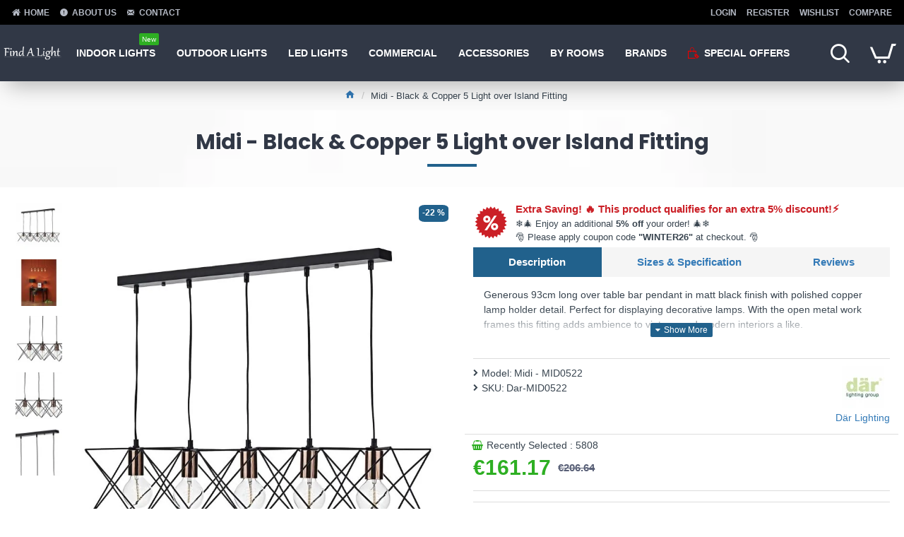

--- FILE ---
content_type: text/html; charset=utf-8
request_url: https://findalight.com/Dar-MID0522-Midi-Black-Copper-5-Light-over-Island-Fitting
body_size: 695220
content:
<!DOCTYPE html>
<html dir="ltr" lang="en" class="desktop mac chrome chrome131 webkit oc30 is-guest route-product-product product-1664 store-0 skin-1 desktop-header-active compact-sticky mobile-sticky no-language no-currency layout-2" data-jb="e2be8426" data-jv="3.1.0" data-ov="3.0.3.2">
<head typeof="og:website">

                    <!-- Google Marketing Tools Opencart - https://devmanextensions.com -->
                                                    <script> var dataLayer = [];</script><script> var EeProductsClick = [];</script><script> var EePromotionsClick = [];</script><script> var eeMultiChanelVisitProductPageStep = 1;</script><script> var eeMultiChanelAddToCartStep = 2;</script><script> var eeMultiChanelVisitCartPageStep = 3;</script><script> var eeMultiChanelVisitCheckoutStep = 4;</script><script> var eeMultiChanelFinishOrderStep = 5;</script><script> var fb_api_session_id = '77524bcb-3d9b-4eaa-ab79-14ca4a2085d8';</script><script>dataLayer.push({'current_view':'product'});</script><script>dataLayer.push({'current_list':'product: Midi - MID0522 -  Midi - Black &amp; Copper 5 Light over Island Fitting'});</script><script>dataLayer.push({'current_currency':'EUR'});</script><script>dataLayer.push({'userId':'0'});</script><script>dataLayer.push({'cart_products':null});</script><script>dataLayer.push({'string_searched':''});</script><script>dataLayer.push({'store_name':'Trending lighting collection to suit all styles and budget. 100 % Irish owned. '});</script><script type="text/javascript">dataLayer.push({"googleDynamicRemarketing":{"ecomm_prodid":"Midi - MID0522","dynx_itemid":"Midi - MID0522","dynx_itemid2":"Dar-MID0522","ecomm_totalvalue":"161.17","ecomm_pagetype":"product","ecomm_category":"Over Island &amp; Table","items":[{"id":"Midi - MID0522","google_business_vertical":"retail"}],"value":"161.17"},"googleDynamicRemarketing_event":"view_item","googleDynamicRemarketing_value":"161.17","googleDynamicRemarketing_items":[{"id":"Midi - MID0522","google_business_vertical":"retail"}]});</script><script  type="text/javascript">dataLayer.push({'event': 'criteoOneTag','criteoParams' : {"PageType":"ProductPage","ProductID":1664,"email":""}});</script><!-- Google Tag Manager -->
					<script>(function(w,d,s,l,i){w[l]=w[l]||[];w[l].push({'gtm.start':
					new Date().getTime(),event:'gtm.js'});var f=d.getElementsByTagName(s)[0],
					j=d.createElement(s),dl=l!='dataLayer'?'&l='+l:'';j.async=true;j.src=
					'https://www.googletagmanager.com/gtm.js?id='+i+dl;f.parentNode.insertBefore(j,f);
					})(window,document,'script','dataLayer','GTM-PW3HXGW');</script>
					<!-- End Google Tag Manager --><script>dataLayer.push({
                        "ecommerce":{"detail":{"actionField":{"list":"product: Midi - MID0522 -  Midi - Black &amp; Copper 5 Light over Island Fitting"},"products":[{"id":"Midi - MID0522","name":" Midi - Black &amp; Copper 5 Light over Island Fitting","price":"161.17","brand":"D\u00e4r","category":"Over Island &amp; Table","variant":"","id_real":"1664","price_eur":"161.17","quantity":"1003"}]}},
                        "event": "enhancedEcommerceProductDetails"
            });</script><script type="text/javascript">dataLayer.push({"event": "productDetails","productDetails": {"product": {"price_final":"161.17","price":"161.17","price_eur":"161.17","image_url":"https:\/\/findalight.com\/image\/cache\/catalog\/vendors\/003\/MID0522_0-1000x1000.jpg","url":"https:\/\/findalight.com\/Dar-MID0522-Midi-Black-Copper-5-Light-over-Island-Fitting","priceValidUntil":"2028-12-31","meta_description":"Generous 93cm long over table bar pendant in matt black finish with polished copper lamp holder detail. | findalight.com","name":" Midi - Black &amp; Copper 5 Light over Island Fitting","manufacturer":"D\u00e4r Lighting","category":"Over Island &amp; Table","sku":"Dar-MID0522","mpn":"","product_id":"1664","availability":"https:\/\/schema.org\/InStock","sizes_domodi":"","ratingValue":0,"reviewCount":0},"reviews": []}});dataLayer.push({"event": "RichSnippets"});</script><script  type="text/javascript">dataLayer.push({'event': 'trackFBPixel','fb_pixel_track_name' : 'ViewContent','fb_pixel_track_info' : {"value":"161.17","currency":"EUR","content_ids":["1664"],"content_name":" Midi - Black & Copper 5 Light over Island Fitting","content_category":"","content_type":"product","event_id":"03ed88b3-cfe1-49c1-abe9-2802614dc352"}});</script><script  type="text/javascript">dataLayer.push({'event': 'trackTiktok','tiktok_track_name' : 'ViewContent','tiktok_track_info' : {"content_category":"Over Island & Table","content_name":" Midi - Black & Copper 5 Light over Island Fitting","content_type":"product","price":"161.17","currency":"EUR","content_id":"1664","value":"161.17"}});</script><script type="text/javascript">dataLayer.push({'event': 'googleDynamicRemarketing'});</script>
                                            <!-- Google Marketing Tools Opencart - https://devmanextensions.com -->
                
<meta charset="UTF-8" />
<meta name="viewport" content="width=device-width, initial-scale=1.0">
<meta http-equiv="X-UA-Compatible" content="IE=edge">
<title>Dar MID0522 Midi - Black &amp; Copper 5 Light over Island Fitting</title>
<base href="https://findalight.com/" />
<link rel="preconnect" href="https://fonts.googleapis.com/" crossorigin>
<link rel="preconnect" href="https://fonts.gstatic.com/" crossorigin>
<meta name="description" content="Generous 93cm long over table bar pendant in matt black finish with polished copper lamp holder detail. | findalight.com" />
<meta name="keywords" content="midi - mid0522, over island &amp; table" />
<meta property="fb:app_id" content=""/>
<meta property="og:type" content="product"/>
<meta property="og:title" content=" Midi - Black &amp; Copper 5 Light over Island Fitting"/>
<meta property="og:url" content="https://findalight.com/Dar-MID0522-Midi-Black-Copper-5-Light-over-Island-Fitting"/>
<meta property="og:image" content="https://findalight.com/image/cache/catalog/vendors/003/MID0522_0-600x315w.jpg"/>
<meta property="og:image:width" content="600"/>
<meta property="og:image:height" content="315"/>
<meta property="og:description" content="Generous 93cm long over table bar pendant in matt black finish with polished copper lamp holder detail. Perfect for displaying decorative lamps. With the open metal work frames this fitting adds ambience to vintage and modern interiors a like."/>
<meta name="twitter:card" content="summary"/>
<meta name="twitter:title" content=" Midi - Black &amp; Copper 5 Light over Island Fitting"/>
<meta name="twitter:image" content="https://findalight.com/image/cache/catalog/vendors/003/MID0522_0-200x200.jpg"/>
<meta name="twitter:image:width" content="200"/>
<meta name="twitter:image:height" content="200"/>
<meta name="twitter:description" content="Generous 93cm long over table bar pendant in matt black finish with polished copper lamp holder detail. Perfect for displaying decorative lamps. With the open metal work frames this fitting adds ambience to vintage and modern interiors a like."/>
<script>window['Journal'] = {"isPopup":false,"isPhone":false,"isTablet":false,"isDesktop":true,"filterScrollTop":false,"filterUrlValuesSeparator":",","countdownDay":"Day","countdownHour":"Hour","countdownMin":"Min","countdownSec":"Sec","globalPageColumnLeftTabletStatus":true,"globalPageColumnRightTabletStatus":true,"scrollTop":true,"scrollToTop":false,"notificationHideAfter":"2000","quickviewPageStyleCloudZoomStatus":false,"quickviewPageStyleAdditionalImagesCarousel":false,"quickviewPageStyleAdditionalImagesCarouselStyleSpeed":"500","quickviewPageStyleAdditionalImagesCarouselStyleAutoPlay":true,"quickviewPageStyleAdditionalImagesCarouselStylePauseOnHover":true,"quickviewPageStyleAdditionalImagesCarouselStyleDelay":"3000","quickviewPageStyleAdditionalImagesCarouselStyleLoop":false,"quickviewPageStyleAdditionalImagesHeightAdjustment":"5","quickviewPageStylePriceUpdate":true,"quickviewPageStyleOptionsSelect":"all","quickviewText":"Quickview","mobileHeaderOn":"tablet","subcategoriesCarouselStyleSpeed":"500","subcategoriesCarouselStyleAutoPlay":false,"subcategoriesCarouselStylePauseOnHover":true,"subcategoriesCarouselStyleDelay":"3000","subcategoriesCarouselStyleLoop":false,"productPageStyleCloudZoomStatus":true,"productPageStyleCloudZoomPosition":"inner","productPageStyleAdditionalImagesCarousel":false,"productPageStyleAdditionalImagesCarouselStyleSpeed":"500","productPageStyleAdditionalImagesCarouselStyleAutoPlay":true,"productPageStyleAdditionalImagesCarouselStylePauseOnHover":true,"productPageStyleAdditionalImagesCarouselStyleDelay":"3000","productPageStyleAdditionalImagesCarouselStyleLoop":false,"productPageStyleAdditionalImagesHeightAdjustment":"5","productPageStylePriceUpdate":true,"productPageStyleOptionsSelect":"all","infiniteScrollStatus":false,"infiniteScrollOffset":"2","infiniteScrollLoadPrev":"Load Previous Products","infiniteScrollLoadNext":"Load Next Products","infiniteScrollLoading":"Loading...","infiniteScrollNoneLeft":"You have reached the end of the list.","checkoutUrl":"https:\/\/findalight.com\/index.php?route=checkout\/checkout","headerHeight":"","headerCompactHeight":"80","mobileMenuOn":"","searchStyleSearchAutoSuggestStatus":true,"searchStyleSearchAutoSuggestDescription":true,"headerMiniSearchDisplay":"default","stickyStatus":true,"stickyFullHomePadding":true,"stickyFullwidth":true,"stickyAt":"","stickyHeight":"40","headerTopBarHeight":"35","topBarStatus":true,"headerType":"compact","headerMobileHeight":"60","headerMobileStickyStatus":true,"headerMobileTopBarVisibility":false,"headerMobileTopBarHeight":"30","columnsCount":0};</script>
<script>// forEach polyfill
if (window.NodeList && !NodeList.prototype.forEach) {
	NodeList.prototype.forEach = Array.prototype.forEach;
}

(function () {
	if (Journal['isPhone']) {
		return;
	}

	var wrappers = ['search', 'cart', 'cart-content', 'logo', 'language', 'currency'];
	var documentClassList = document.documentElement.classList;

	function extractClassList() {
		return ['desktop', 'tablet', 'phone', 'desktop-header-active', 'mobile-header-active', 'mobile-menu-active'].filter(function (cls) {
			return documentClassList.contains(cls);
		});
	}

	function mqr(mqls, listener) {
		Object.keys(mqls).forEach(function (k) {
			mqls[k].addListener(listener);
		});

		listener();
	}

	function mobileMenu() {
		console.warn('mobile menu!');

		var element = document.querySelector('#main-menu');
		var wrapper = document.querySelector('.mobile-main-menu-wrapper');

		if (element && wrapper) {
			wrapper.appendChild(element);
		}

		var main_menu = document.querySelector('.main-menu');

		if (main_menu) {
			main_menu.classList.add('accordion-menu');
		}

		document.querySelectorAll('.main-menu .dropdown-toggle').forEach(function (element) {
			element.classList.remove('dropdown-toggle');
			element.classList.add('collapse-toggle');
			element.removeAttribute('data-toggle');
		});

		document.querySelectorAll('.main-menu .dropdown-menu').forEach(function (element) {
			element.classList.remove('dropdown-menu');
			element.classList.remove('j-dropdown');
			element.classList.add('collapse');
		});
	}

	function desktopMenu() {
		console.warn('desktop menu!');

		var element = document.querySelector('#main-menu');
		var wrapper = document.querySelector('.desktop-main-menu-wrapper');

		if (element && wrapper) {
			wrapper.insertBefore(element, document.querySelector('#main-menu-2'));
		}

		var main_menu = document.querySelector('.main-menu');

		if (main_menu) {
			main_menu.classList.remove('accordion-menu');
		}

		document.querySelectorAll('.main-menu .collapse-toggle').forEach(function (element) {
			element.classList.add('dropdown-toggle');
			element.classList.remove('collapse-toggle');
			element.setAttribute('data-toggle', 'dropdown');
		});

		document.querySelectorAll('.main-menu .collapse').forEach(function (element) {
			element.classList.add('dropdown-menu');
			element.classList.add('j-dropdown');
			element.classList.remove('collapse');
		});

		document.body.classList.remove('mobile-wrapper-open');
	}

	function mobileHeader() {
		console.warn('mobile header!');

		Object.keys(wrappers).forEach(function (k) {
			var element = document.querySelector('#' + wrappers[k]);
			var wrapper = document.querySelector('.mobile-' + wrappers[k] + '-wrapper');

			if (element && wrapper) {
				wrapper.appendChild(element);
			}

			if (wrappers[k] === 'cart-content') {
				if (element) {
					element.classList.remove('j-dropdown');
					element.classList.remove('dropdown-menu');
				}
			}
		});

		var search = document.querySelector('#search');
		var cart = document.querySelector('#cart');

		if (search && (Journal['searchStyle'] === 'full')) {
			search.classList.remove('full-search');
			search.classList.add('mini-search');
		}

		if (cart && (Journal['cartStyle'] === 'full')) {
			cart.classList.remove('full-cart');
			cart.classList.add('mini-cart')
		}
	}

	function desktopHeader() {
		console.warn('desktop header!');

		Object.keys(wrappers).forEach(function (k) {
			var element = document.querySelector('#' + wrappers[k]);
			var wrapper = document.querySelector('.desktop-' + wrappers[k] + '-wrapper');

			if (wrappers[k] === 'cart-content') {
				if (element) {
					element.classList.add('j-dropdown');
					element.classList.add('dropdown-menu');
					document.querySelector('#cart').appendChild(element);
				}
			} else {
				if (element && wrapper) {
					wrapper.appendChild(element);
				}
			}
		});

		var search = document.querySelector('#search');
		var cart = document.querySelector('#cart');

		if (search && (Journal['searchStyle'] === 'full')) {
			search.classList.remove('mini-search');
			search.classList.add('full-search');
		}

		if (cart && (Journal['cartStyle'] === 'full')) {
			cart.classList.remove('mini-cart');
			cart.classList.add('full-cart');
		}

		documentClassList.remove('mobile-cart-content-container-open');
		documentClassList.remove('mobile-main-menu-container-open');
		documentClassList.remove('mobile-overlay');
	}

	function moveElements(classList) {
		if (classList.includes('mobile-header-active')) {
			mobileHeader();
			mobileMenu();
		} else if (classList.includes('mobile-menu-active')) {
			desktopHeader();
			mobileMenu();
		} else {
			desktopHeader();
			desktopMenu();
		}
	}

	var mqls = {
		phone: window.matchMedia('(max-width: 768px)'),
		tablet: window.matchMedia('(max-width: 1023px)'),
		menu: window.matchMedia('(max-width: ' + Journal['mobileMenuOn'] + 'px)')
	};

	mqr(mqls, function () {
		var oldClassList = extractClassList();

		if (Journal['isDesktop']) {
			if (mqls.phone.matches) {
				documentClassList.remove('desktop');
				documentClassList.remove('tablet');
				documentClassList.add('mobile');
				documentClassList.add('phone');
			} else if (mqls.tablet.matches) {
				documentClassList.remove('desktop');
				documentClassList.remove('phone');
				documentClassList.add('mobile');
				documentClassList.add('tablet');
			} else {
				documentClassList.remove('mobile');
				documentClassList.remove('phone');
				documentClassList.remove('tablet');
				documentClassList.add('desktop');
			}

			if (documentClassList.contains('phone') || (documentClassList.contains('tablet') && Journal['mobileHeaderOn'] === 'tablet')) {
				documentClassList.remove('desktop-header-active');
				documentClassList.add('mobile-header-active');
			} else {
				documentClassList.remove('mobile-header-active');
				documentClassList.add('desktop-header-active');
			}
		}

		if (documentClassList.contains('desktop-header-active') && mqls.menu.matches) {
			documentClassList.add('mobile-menu-active');
		} else {
			documentClassList.remove('mobile-menu-active');
		}

		var newClassList = extractClassList();

		if (oldClassList.join(' ') !== newClassList.join(' ')) {
			if (documentClassList.contains('safari') && !documentClassList.contains('ipad') && navigator.maxTouchPoints && navigator.maxTouchPoints > 2) {
				window.fetch('index.php?route=journal3/journal3/device_detect', {
					method: 'POST',
					body: 'device=ipad',
					headers: {
						'Content-Type': 'application/x-www-form-urlencoded'
					}
				}).then(function (data) {
					return data.json();
				}).then(function (data) {
					if (data.response.reload) {
						window.location.reload();
					}
				});
			}

			if (document.readyState === 'loading') {
				document.addEventListener('DOMContentLoaded', function () {
					moveElements(newClassList);
				});
			} else {
				moveElements(newClassList);
			}
		}
	});

})();

(function () {
	var cookies = {};
	var style = document.createElement('style');
	var documentClassList = document.documentElement.classList;

	document.head.appendChild(style);

	document.cookie.split('; ').forEach(function (c) {
		var cc = c.split('=');
		cookies[cc[0]] = cc[1];
	});

	if (Journal['popup']) {
		for (var i in Journal['popup']) {
			if (!cookies['p-' + Journal['popup'][i]['c']]) {
				documentClassList.add('popup-open');
				documentClassList.add('popup-center');
				break;
			}
		}
	}

	if (Journal['notification']) {
		for (var i in Journal['notification']) {
			if (cookies['n-' + Journal['notification'][i]['c']]) {
				style.sheet.insertRule('.module-notification-' + Journal['notification'][i]['m'] + '{ display:none }');
			}
		}
	}

	if (Journal['headerNotice']) {
		for (var i in Journal['headerNotice']) {
			if (cookies['hn-' + Journal['headerNotice'][i]['c']]) {
				style.sheet.insertRule('.module-header_notice-' + Journal['headerNotice'][i]['m'] + '{ display:none }');
			}
		}
	}

	if (Journal['layoutNotice']) {
		for (var i in Journal['layoutNotice']) {
			if (cookies['ln-' + Journal['layoutNotice'][i]['c']]) {
				style.sheet.insertRule('.module-layout_notice-' + Journal['layoutNotice'][i]['m'] + '{ display:none }');
			}
		}
	}
})();
</script>
<script>WebFontConfig = { google: { families: ["Poppins:700:latin-ext&display=block"] } };</script>
<link href="catalog/view/javascript/bootstrap/css/bootstrap.min.css" type="text/css" rel="stylesheet" media="all" />
<link href="catalog/view/javascript/font-awesome/css/font-awesome.min.css" type="text/css" rel="stylesheet" media="all" />
<link href="catalog/view/theme/journal3/icons/style.minimal.css" type="text/css" rel="stylesheet" media="all" />
<link href="catalog/view/theme/journal3/lib/imagezoom/imagezoom.min.css" type="text/css" rel="stylesheet" media="all" />
<link href="catalog/view/theme/journal3/lib/lightgallery/css/lightgallery.min.css" type="text/css" rel="stylesheet" media="all" />
<link href="catalog/view/theme/journal3/lib/lightgallery/css/lg-transitions.min.css" type="text/css" rel="stylesheet" media="all" />
<link href="catalog/view/theme/journal3/lib/swiper/swiper.min.css" type="text/css" rel="stylesheet" media="all" />
<link href="catalog/view/theme/journal3/stylesheet/style.css" type="text/css" rel="stylesheet" media="all" />
<link href="catalog/view/theme/default/stylesheet/opions_combinations_journal_3_compatibility.css" type="text/css" rel="stylesheet" media="all" />
<link href="catalog/view/javascript/jquery/magnific/magnific-popup.css" type="text/css" rel="stylesheet" media="all" />
<link href="catalog/view/javascript/jquery/datetimepicker/bootstrap-datetimepicker.min.css" type="text/css" rel="stylesheet" media="all" />
<link href="catalog/view/theme/default/devmanextensions/options_combinations/stylesheet/image-picker.css" type="text/css" rel="stylesheet" media="all" />
<link href="catalog/view/theme/default/stylesheet/popupwindow/animate.css" type="text/css" rel="stylesheet" media="all" />
<link href="catalog/view/javascript/jquery/fancybox/jquery.fancybox.css" type="text/css" rel="stylesheet" media="all" />
<link href="catalog/view/theme/default/stylesheet/popupwindow/popupwindow.css" type="text/css" rel="stylesheet" media="all" />
<link href="catalog/view/theme/default/stylesheet/crossupsell.css" type="text/css" rel="stylesheet" media="all" />
<link href="catalog/view/theme/default/stylesheet/animate.css" type="text/css" rel="stylesheet" media="all" />

        
      
<link href="https://findalight.com/Dar-MID0522-Midi-Black-Copper-5-Light-over-Island-Fitting" rel="canonical" />
<link href="https://findalight.com/image/catalog/Logo/fal/fav.png" rel="icon" />
<style>
.blog-post .post-details .post-stats{white-space:nowrap;overflow-x:auto;overflow-y:hidden;-webkit-overflow-scrolling:touch;;font-size:12px;background:rgba(255, 255, 255, 1);margin-bottom:20px;padding:8px;padding-right:12px;padding-left:12px}.blog-post .post-details .post-stats .p-category{flex-wrap:nowrap;display:inline-flex}.mobile .blog-post .post-details .post-stats{overflow-x:scroll}.blog-post .post-details .post-stats::-webkit-scrollbar{-webkit-appearance:none;height:1px;height:5px;width:5px}.blog-post .post-details .post-stats::-webkit-scrollbar-track{background-color:white}.blog-post .post-details .post-stats::-webkit-scrollbar-thumb{background-color:#999;background-color:rgba(243, 109, 55, 1)}.blog-post .post-details .post-stats .p-posted{display:inline-flex}.blog-post .post-details .post-stats .p-author{display:inline-flex}.blog-post .post-details .post-stats .p-date{display:inline-flex}.p-date-image{font-size:15px;color:rgba(255, 255, 255, 1);font-weight:700;background:rgba(33, 97, 140, 1);margin:7px}.blog-post .post-details .post-stats .p-comment{display:inline-flex}.blog-post .post-details .post-stats .p-view{display:inline-flex}.post-content>p{margin-bottom:10px}.post-content{font-family:Tahoma,Geneva,sans-serif;font-weight:400;font-size:14px;color:rgba(56, 68, 79, 1);line-height:1.5;-webkit-font-smoothing:antialiased;column-count:initial;column-gap:40px;column-rule-color:rgba(221, 221, 221, 1);column-rule-width:1px;column-rule-style:solid}.post-content h1, .post-content h2, .post-content h3, .post-content h4, .post-content h5, .post-content
h6{line-height:1.4}.post-content
a{display:inline-block}.post-content a:hover{color:rgba(243, 109, 55, 1)}.post-content
p{margin-bottom:10px}.post-content
em{color:rgba(89, 96, 119, 1)}.post-content
h1{margin-bottom:20px}.post-content
h2{font-family:'Poppins';font-weight:700;font-size:15px;margin-bottom:15px}.post-content
h3{font-family:'Poppins';font-weight:700;font-size:18px;line-height:1;margin-bottom:15px}.post-content
h4{font-size:15px;font-weight:700;text-transform:uppercase;margin-bottom:15px}.post-content
h5{font-size:15px;font-weight:700;margin-bottom:15px}.post-content
h6{font-family:Tahoma,Geneva,sans-serif;font-weight:700;font-size:14px;color:rgba(255, 255, 255, 1);text-transform:uppercase;line-height:1;background:rgba(53, 69, 100, 1);padding:5px;padding-right:8px;padding-left:8px;margin-bottom:10px;display:inline-block}.post-content
blockquote{font-family:Georgia,serif;font-weight:400;font-size:16px;color:rgba(53, 69, 100, 1);font-style:italic;padding-top:10px;padding-bottom:10px;margin-top:15px;margin-bottom:15px;border-width:0;border-top-width:1px;border-bottom-width:1px;border-style:solid;border-color:rgba(187, 198, 221, 1);border-radius:3px;float:none;display:block}.post-content blockquote::before{margin-left:auto;margin-right:auto;float:left;content:'\e98f' !important;font-family:icomoon !important;color:rgba(53, 69, 100, 1);margin-right:10px}.post-content
hr{margin-top:20px;margin-bottom:20px;border-color:rgba(221, 221, 221, 1);overflow:visible}.post-content hr::before{content:'\e993' !important;font-family:icomoon !important;font-size:20px;color:rgba(221, 221, 221, 1);background:rgba(245, 245, 245, 1);width:40px;height:40px;border-radius:50%}.post-content .drop-cap{font-family:Georgia,serif !important;font-weight:700 !important;font-size:60px !important;font-family:Georgia,serif;font-weight:700;font-size:60px;margin-right:5px}.post-content .amp::before{content:'\e901' !important;font-family:icomoon !important;font-size:25px;color:rgba(89, 96, 119, 1);left:1px;top:3px}.post-content .video-responsive{max-width:550px;margin-right:15px;margin-bottom:15px;float:left}.post-image{display:block;text-align:left;float:none}.blog-post
.tags{margin-top:15px;justify-content:flex-start;font-size:12px;font-weight:700;justify-content:center}.blog-post .tags a, .blog-post .tags-title{margin-right:8px;margin-bottom:8px}.blog-post .tags
b{display:none}.blog-post .tags
a{border-radius:10px;padding-right:8px;padding-left:8px;font-weight:400;background:rgba(237, 242, 254, 1)}.blog-post .tags a:hover{color:rgba(255,255,255,1);background:rgba(33,97,140,1)}.post-comments{margin-top:20px}.reply-btn.btn{background:rgba(46,175,35,1)}.reply-btn.btn:hover{background:rgba(33, 97, 140, 1) !important}.reply-btn.btn.btn.disabled::after{font-size:20px}.post-comment{margin-bottom:30px;padding-bottom:15px;border-width:0;border-bottom-width:1px;border-style:solid;border-color:rgba(221,221,221,1)}.post-reply{margin-top:15px;margin-left:60px;padding-top:20px;border-width:0;border-top-width:1px;border-style:solid;border-color:rgba(221,221,221,1)}.user-avatar{display:none;margin-right:15px;border-radius:50%}.module-blog_comments .side-image{display:none}.post-comment .user-name{font-size:18px;font-weight:700}.post-comment .user-data
div{font-size:12px}.post-comment .user-date::before{color:rgba(33, 97, 140, 1)}.post-comment .user-time::before{color:rgba(46, 175, 35, 1)}.post-comment .user-site::before{color:rgba(243, 109, 55, 1);left:-1px}.post-comment .user-data .user-date{display:inline-flex}.post-comment .user-data .user-time{display:inline-flex}.comment-form .form-group:not(.required){display:flex}.user-data .user-site{display:inline-flex}.main-posts.post-grid .post-layout.swiper-slide{margin-right:20px;width:calc((100% - 2 * 20px) / 3 - 0.01px)}.main-posts.post-grid .post-layout:not(.swiper-slide){padding:10px;width:calc(100% / 3 - 0.01px)}.one-column #content .main-posts.post-grid .post-layout.swiper-slide{margin-right:20px;width:calc((100% - 1 * 20px) / 2 - 0.01px)}.one-column #content .main-posts.post-grid .post-layout:not(.swiper-slide){padding:10px;width:calc(100% / 2 - 0.01px)}.two-column #content .main-posts.post-grid .post-layout.swiper-slide{margin-right:20px;width:calc((100% - 2 * 20px) / 3 - 0.01px)}.two-column #content .main-posts.post-grid .post-layout:not(.swiper-slide){padding:10px;width:calc(100% / 3 - 0.01px)}.side-column .main-posts.post-grid .post-layout.swiper-slide{margin-right:20px;width:calc((100% - 0 * 20px) / 1 - 0.01px)}.side-column .main-posts.post-grid .post-layout:not(.swiper-slide){padding:10px;width:calc(100% / 1 - 0.01px)}.main-posts.post-grid{margin:-10px}.post-grid .post-thumb{background:rgba(255, 255, 255, 1);border-radius:5px}.desktop .post-grid .post-thumb:hover{background:rgba(237, 242, 254, 1);box-shadow:5px 10px 30px -5px rgba(0, 0, 0, 0.3)}.post-grid .post-thumb .image
a{border-top-left-radius:5px;border-top-right-radius:5px}.post-grid .post-thumb:hover .image
img{transform:scale(1)}.post-grid .post-thumb
.caption{position:relative;bottom:auto;width:auto;padding-bottom:10px}.post-grid .post-thumb
.name{display:flex;width:auto;margin-left:auto;margin-right:auto;justify-content:center;margin-left:auto;margin-right:auto;padding:5px;margin-top:10px}.post-grid .post-thumb .name
a{white-space:normal;overflow:visible;text-overflow:initial;font-size:16px;color:rgba(69, 82, 94, 1);font-weight:700}.desktop .post-grid .post-thumb .name a:hover{color:rgba(33, 97, 140, 1)}.post-grid .post-thumb
.description{display:block;color:rgba(89, 96, 119, 1);text-align:center;padding:10px;padding-top:5px;padding-bottom:5px;margin-bottom:10px}.post-grid .post-thumb .button-group{display:flex;justify-content:center;margin-bottom:10px}.post-grid .post-thumb .btn-read-more::before{display:none}.post-grid .post-thumb .btn-read-more::after{display:none;content:'\e5c8' !important;font-family:icomoon !important}.post-grid .post-thumb .btn-read-more .btn-text{display:inline-block;padding:0}.post-grid .post-thumb .btn-read-more.btn{background:rgba(56, 68, 79, 1);border-radius:0px !important}.post-grid .post-thumb .btn-read-more.btn:hover{background:rgba(33, 97, 140, 1) !important}.post-grid .post-thumb .btn-read-more.btn.btn.disabled::after{font-size:20px}.post-grid .post-thumb .post-stats{display:flex;justify-content:center;position:absolute;transform:translateY(-100%);width:100%;background:rgba(245, 245, 245, 1);padding:5px}.post-grid .post-thumb .post-stats .p-author{display:flex}.post-grid .post-thumb .p-date{display:flex}.post-grid .post-thumb .post-stats .p-comment{display:flex}.post-grid .post-thumb .post-stats .p-view{display:flex}.post-list .post-layout:not(.swiper-slide){margin-bottom:20px}.post-list .post-thumb
.caption{flex-basis:200px;background:rgba(255, 255, 255, 1);padding:15px}.post-list .post-thumb{background:rgba(221, 221, 221, 1);padding:1px}.post-list .post-thumb:hover .image
img{transform:scale(1)}.post-list .post-thumb
.name{display:flex;width:auto;margin-left:auto;margin-right:auto;justify-content:flex-start;margin-left:0;margin-right:auto}.post-list .post-thumb .name
a{white-space:normal;overflow:visible;text-overflow:initial;font-size:16px;font-weight:700}.post-list .post-thumb
.description{display:block;padding-top:5px;padding-bottom:5px}.post-list .post-thumb .button-group{display:flex;justify-content:flex-start;background:rgba(237, 242, 254, 1);padding:10px;margin:-15px;margin-top:10px;border-width:0;border-top-width:1px;border-style:solid;border-color:rgba(221, 221, 221, 1)}.post-list .post-thumb .btn-read-more::before{display:inline-block}.post-list .post-thumb .btn-read-more .btn-text{display:inline-block;padding:0
.4em}.post-list .post-thumb .btn-read-more::after{content:'\e5c8' !important;font-family:icomoon !important}.post-list .post-thumb .post-stats{display:flex;justify-content:flex-start;background:rgba(245, 245, 245, 1);padding:5px;margin:-15px;margin-bottom:10px;border-width:0;border-bottom-width:1px;border-style:solid;border-color:rgba(221, 221, 221, 1)}.post-list .post-thumb .post-stats .p-author{display:block}.post-list .post-thumb .p-date{display:flex}.post-list .post-thumb .post-stats .p-comment{display:block}.post-list .post-thumb .post-stats .p-view{display:flex}.blog-feed
span{display:block}.blog-feed{display:inline-flex}.blog-feed::before{content:'\f143' !important;font-family:icomoon !important;font-size:14px;color:rgba(243,109,55,1)}.countdown{color:rgba(56, 68, 79, 1);background:rgba(247, 249, 255, 1)}.countdown div
span{color:rgba(56,68,79,1)}.countdown>div{border-style:solid;border-color:rgba(221, 221, 221, 1)}.boxed-layout .site-wrapper{overflow:hidden}.boxed-layout
.header{padding:0
20px}.boxed-layout
.breadcrumb{padding-left:20px;padding-right:20px}.wrapper, .mega-menu-content, .site-wrapper > .container, .grid-cols,.desktop-header-active .is-sticky .header .desktop-main-menu-wrapper,.desktop-header-active .is-sticky .sticky-fullwidth-bg,.boxed-layout .site-wrapper, .breadcrumb, .title-wrapper, .page-title > span,.desktop-header-active .header .top-bar,.desktop-header-active .header .mid-bar,.desktop-main-menu-wrapper{max-width:1320px}.desktop-main-menu-wrapper .main-menu>.j-menu>.first-dropdown::before{transform:translateX(calc(0px - (100vw - 1320px) / 2))}html[dir='rtl'] .desktop-main-menu-wrapper .main-menu>.j-menu>.first-dropdown::before{transform:none;right:calc(0px - (100vw - 1320px) / 2)}.desktop-main-menu-wrapper .main-menu>.j-menu>.first-dropdown.mega-custom::before{transform:translateX(calc(0px - (200vw - 1320px) / 2))}html[dir='rtl'] .desktop-main-menu-wrapper .main-menu>.j-menu>.first-dropdown.mega-custom::before{transform:none;right:calc(0px - (200vw - 1320px) / 2)}#content{padding:20px}.side-column{max-width:220px;padding-top:20px;padding-right:20px;padding-bottom:20px}.one-column
#content{max-width:calc(100% - 220px)}.two-column
#content{max-width:calc(100% - 220px * 2)}#column-left{border-width:0;border-right-width:1px;border-style:solid;border-color:rgba(221,221,221,1)}#column-right{padding-left:20px}.page-title{display:block}.dropdown.drop-menu>.j-dropdown{left:0;right:auto;transform:translate3d(0,-10px,0)}.dropdown.drop-menu.animating>.j-dropdown{left:0;right:auto;transform:none}.dropdown.drop-menu>.j-dropdown::before{left:10px;right:auto;transform:translateX(0)}.dropdown.dropdown .j-menu>li>a{flex-direction:row;font-size:14px;color:rgba(56, 68, 79, 1);background:rgba(255, 255, 255, 1);padding:15px}.dropdown.dropdown .j-menu .dropdown>a>.count-badge{margin-right:0}.dropdown.dropdown .j-menu .dropdown>a>.count-badge+.open-menu+.menu-label{margin-left:7px}.dropdown.dropdown .j-menu .dropdown>a::after{display:block}.desktop .dropdown.dropdown .j-menu > li:hover > a, .dropdown.dropdown .j-menu>li.active>a{color:rgba(255, 255, 255, 1);background:rgba(33, 97, 140, 1)}.dropdown.dropdown .j-menu .links-text{white-space:nowrap;overflow:hidden;text-overflow:ellipsis}.dropdown.dropdown .j-menu>li>a::before{margin-right:7px;min-width:20px}.dropdown.dropdown .j-menu a .count-badge{display:none;position:relative}.dropdown.dropdown:not(.mega-menu) .j-dropdown{min-width:150px}.dropdown.dropdown:not(.mega-menu) .j-menu{box-shadow:5px 10px 30px -5px rgba(0, 0, 0, 0.3)}.dropdown.dropdown .j-dropdown::before{border-bottom-color:rgba(69,82,94,1);margin-top:-10px}legend{font-family:Tahoma,Geneva,sans-serif;font-weight:700;font-size:26px;color:rgba(56,68,79,1);text-align:left;text-transform:none;text-decoration:none;border-width:0;border-bottom-width:1px;border-style:solid;border-color:rgba(221,221,221,1);padding-bottom:7px;margin-bottom:15px;white-space:normal;overflow:visible;text-overflow:initial}.title{font-family:Tahoma,Geneva,sans-serif;font-weight:700;font-size:26px;color:rgba(56, 68, 79, 1);text-align:left;text-transform:none;text-decoration:none;border-width:0;border-bottom-width:1px;border-style:solid;border-color:rgba(221, 221, 221, 1);padding-bottom:7px;margin-bottom:15px;white-space:normal;overflow:visible;text-overflow:initial}html:not(.popup) .page-title{font-family:'Poppins';font-weight:700;font-size:30px;color:rgba(49, 56, 70, 1);text-align:center;text-transform:none;text-decoration:none;line-height:1;background-image:url('https://findalight.com/image/cache/catalog/journal3/patterns/diamond-128x224.png');background-position:center bottom;background-attachment:fixed;background-repeat:no-repeat;background-size:cover;border-width:0px;padding:30px;padding-right:20px;padding-left:20px;margin:0px;white-space:normal;overflow:visible;text-overflow:initial;text-align:center}html:not(.popup) .page-title::after{content:'';display:block;position:relative;margin-top:15px;left:50%;right:initial;transform:translate3d(-50%,0,0)}html:not(.popup) .page-title.page-title>span::after{content:'';display:block;position:relative;margin-top:15px;left:50%;right:initial;transform:translate3d(-50%,0,0)}html:not(.popup) .page-title::after, html:not(.popup) .page-title.page-title>span::after{width:70px;height:4px;background:rgba(33,97,140,1)}.title.module-title{font-size:15px;font-weight:700;border-width:0;border-bottom-width:1px;border-style:solid;border-color:rgba(221,221,221,1);padding-bottom:8px;margin-bottom:15px;white-space:normal;overflow:visible;text-overflow:initial}.btn,.btn:visited{font-size:13px;color:rgba(255,255,255,1)}.btn:hover{color:rgba(255, 255, 255, 1) !important;background:rgba(33, 97, 140, 1) !important}.btn:active,.btn:hover:active,.btn:focus:active{color:rgba(245, 245, 245, 1) !important;background:rgba(9, 132, 207, 1) !important;box-shadow:inset 0 2px 8px rgba(0,0,0,0.15)}.btn:focus{color:rgba(255, 255, 255, 1) !important;background:rgba(33, 97, 140, 1);box-shadow:inset 0 0 20px rgba(0,0,0,0.25)}.btn{background:rgba(46, 175, 35, 1);padding:10px;border-radius:2px !important}.desktop .btn:hover{box-shadow:0 5px 30px -5px rgba(0,0,0,0.15)}.btn.btn.disabled::after{content:'\e908' !important;font-family:icomoon !important;font-size:20px}.btn-secondary.btn{background:rgba(33,97,140,1)}.btn-secondary.btn:hover{background:rgba(46, 175, 35, 1) !important}.desktop .btn-secondary.btn:hover{box-shadow:0 5px 30px -5px rgba(0,0,0,0.15)}.btn-secondary.btn:active,.btn-secondary.btn:hover:active,.btn-secondary.btn:focus:active{box-shadow:inset 0 2px 8px rgba(0,0,0,0.15)}.btn-secondary.btn:focus{box-shadow:inset 0 0 20px rgba(0,0,0,0.25)}.btn-secondary.btn.btn.disabled::after{font-size:20px}.btn-success.btn{background:rgba(46,175,35,1)}.btn-success.btn:hover{background:rgba(33, 97, 140, 1) !important}.btn-success.btn.btn.disabled::after{font-size:20px}.btn-danger.btn{background:rgba(33,97,140,1)}.btn-danger.btn:hover{background:rgba(33, 97, 140, 1) !important}.btn-danger.btn.btn.disabled::after{font-size:20px}.btn-warning.btn{background:rgba(33,97,140,1)}.btn-warning.btn:hover{background:rgba(33, 97, 140, 1) !important}.btn-warning.btn.btn.disabled::after{font-size:20px}.btn-info.btn{background:rgba(89,96,119,1)}.btn-info.btn:hover{background:rgba(33, 97, 140, 1) !important}.btn-info.btn.btn.disabled::after{font-size:20px}.btn-light.btn,.btn-light.btn:visited{color:rgba(255,255,255,1)}.btn-light.btn:hover{color:rgba(255, 255, 255, 1) !important;background:rgba(33, 97, 140, 1) !important}.btn-light.btn{background:rgba(53, 69, 100, 1);border-style:none;border-radius:0px !important}.btn-light.btn.btn.disabled::after{font-size:20px}.btn-dark.btn{background:rgba(56, 68, 79, 1);border-radius:0px !important}.btn-dark.btn:hover{background:rgba(33, 97, 140, 1) !important}.btn-dark.btn.btn.disabled::after{font-size:20px}.buttons{background:rgba(245, 245, 245, 1);margin-top:20px;padding:10px;border-radius:3px;font-size:13px}.buttons .pull-left
.btn{background:rgba(33, 97, 140, 1)}.buttons .pull-left .btn:hover{background:rgba(33, 97, 140, 1) !important}.buttons .pull-left .btn.btn.disabled::after{font-size:20px}.buttons .pull-right .btn::after{content:'\e5c8' !important;font-family:icomoon !important;margin-left:5px}.buttons .pull-left .btn::before{content:'\e5c4' !important;font-family:icomoon !important;margin-right:5px}.buttons>div{flex:0 0 auto;width:auto;flex-basis:0}.buttons > div
.btn{width:auto}.buttons .pull-left{margin-right:auto}.buttons .pull-right:only-child{flex:0 0 auto;width:auto;margin:0
0 0 auto}.buttons .pull-right:only-child
.btn{width:auto}.tags{margin-top:15px;justify-content:flex-start;font-size:12px;font-weight:700}.tags a,.tags-title{margin-right:8px;margin-bottom:8px}.tags
b{display:none}.tags
a{border-radius:10px;padding-right:8px;padding-left:8px;font-weight:400;background:rgba(237, 242, 254, 1)}.tags a:hover{color:rgba(255,255,255,1);background:rgba(33,97,140,1)}.breadcrumb{display:block !important;text-align:center;padding:10px;padding-left:0px;white-space:normal;-webkit-overflow-scrolling:touch}.breadcrumb::before{background:rgba(250, 250, 250, 1)}.breadcrumb li:first-of-type a i::before{content:'\e88a' !important;font-family:icomoon !important;font-size:15px}.breadcrumb
a{font-size:13px;text-decoration:underline}.breadcrumb li:last-of-type
a{color:rgba(56, 68, 79, 1)}.mobile
.breadcrumb{overflow-x:visible}.breadcrumb::-webkit-scrollbar{-webkit-appearance:initial;height:1px;height:1px;width:1px}.breadcrumb::-webkit-scrollbar-track{background-color:white}.breadcrumb::-webkit-scrollbar-thumb{background-color:#999}.panel-group .panel-heading a::before{content:'\eba1' !important;font-family:icomoon !important;order:-1}.panel-group .panel-active .panel-heading a::before{content:'\eb86' !important;font-family:icomoon !important}.panel-group .panel-heading
a{justify-content:flex-start;font-size:15px;text-transform:none;padding:13px}.panel-group .panel-heading:hover
a{color:rgba(33, 97, 140, 1)}.panel-group .panel-heading{background:rgba(255, 255, 255, 1);border-width:0;border-bottom-width:1px;border-style:solid;border-color:rgba(221, 221, 221, 1)}.panel-group .panel-heading:hover, .panel-group .panel-active .panel-heading{background:rgba(237,242,254,1)}.panel-group{border-width:1px;border-style:solid;border-color:rgba(221, 221, 221, 1)}.panel-group .panel-body{background:rgba(247,249,255,1);padding:15px}body{font-family:Tahoma,Geneva,sans-serif;font-weight:400;font-size:14px;color:rgba(56, 68, 79, 1);line-height:1.5;-webkit-font-smoothing:antialiased}body h1, body h2, body h3, body h4, body h5, body
h6{line-height:1.4}body
a{display:inline-block}body a:hover{color:rgba(243, 109, 55, 1)}body
p{margin-bottom:10px}body
em{color:rgba(89, 96, 119, 1)}body
h1{margin-bottom:20px}body
h2{font-family:'Poppins';font-weight:700;font-size:15px;margin-bottom:15px}body
h3{font-family:'Poppins';font-weight:700;font-size:18px;line-height:1;margin-bottom:15px}body
h4{font-size:15px;font-weight:700;text-transform:uppercase;margin-bottom:15px}body
h5{font-size:15px;font-weight:700;margin-bottom:15px}body
h6{font-family:Tahoma,Geneva,sans-serif;font-weight:700;font-size:14px;color:rgba(255, 255, 255, 1);text-transform:uppercase;line-height:1;background:rgba(53, 69, 100, 1);padding:5px;padding-right:8px;padding-left:8px;margin-bottom:10px;display:inline-block}body
blockquote{font-family:Georgia,serif;font-weight:400;font-size:16px;color:rgba(53, 69, 100, 1);font-style:italic;padding-top:10px;padding-bottom:10px;margin-top:15px;margin-bottom:15px;border-width:0;border-top-width:1px;border-bottom-width:1px;border-style:solid;border-color:rgba(187, 198, 221, 1);border-radius:3px;float:none;display:block}body blockquote::before{margin-left:auto;margin-right:auto;float:left;content:'\e98f' !important;font-family:icomoon !important;color:rgba(53, 69, 100, 1);margin-right:10px}body
hr{margin-top:20px;margin-bottom:20px;border-color:rgba(221, 221, 221, 1);overflow:visible}body hr::before{content:'\e993' !important;font-family:icomoon !important;font-size:20px;color:rgba(221, 221, 221, 1);background:rgba(245, 245, 245, 1);width:40px;height:40px;border-radius:50%}body .drop-cap{font-family:Georgia,serif !important;font-weight:700 !important;font-size:60px !important;font-family:Georgia,serif;font-weight:700;font-size:60px;margin-right:5px}body .amp::before{content:'\e901' !important;font-family:icomoon !important;font-size:25px;color:rgba(89, 96, 119, 1);left:1px;top:3px}body .video-responsive{max-width:550px;margin-right:15px;margin-bottom:15px;float:left}.count-badge{color:rgba(255,255,255,1);background:rgba(33,97,140,1);border-radius:20px}.count-zero{display:none !important}.product-label
b{color:rgba(255,255,255,1);font-weight:700;background:rgba(33,97,140,1);border-radius:20px;padding:5px;padding-bottom:7px}.tooltip-inner{font-size:12px;color:rgba(255, 255, 255, 1);background:rgba(33, 97, 140, 1);border-radius:3px;box-shadow:0 -5px 30px -5px rgba(0, 0, 0, 0.15)}.tooltip.top .tooltip-arrow{border-top-color:rgba(33, 97, 140, 1)}.tooltip.right .tooltip-arrow{border-right-color:rgba(33, 97, 140, 1)}.tooltip.bottom .tooltip-arrow{border-bottom-color:rgba(33, 97, 140, 1)}.tooltip.left .tooltip-arrow{border-left-color:rgba(33, 97, 140, 1)}table
td{background:rgba(255, 255, 255, 1)}table tbody tr:nth-child(even) td{background:rgba(250, 250, 250, 1)}table td, table
th{border-color:rgba(221, 221, 221, 1) !important}table{border-width:1px !important;border-style:solid !important;border-color:rgba(221, 221, 221, 1) !important}table thead
td{background:rgba(245, 245, 245, 1)}table tfoot
td{background:rgba(245,245,245,1)}.table-responsive{border-width:1px;border-style:solid;border-color:rgba(221,221,221,1)}.table-responsive::-webkit-scrollbar-thumb{background-color:rgba(33,97,140,1)}.table-responsive::-webkit-scrollbar-track{background-color:rgba(255,255,255,1)}.table-responsive::-webkit-scrollbar{height:5px;width:5px}.form-group .control-label{display:flex;max-width:180px;padding-top:7px;padding-bottom:5px;justify-content:flex-start}.required .control-label+div::before{display:none}.required .control-label::after{display:inline}label{font-size:13px;color:rgba(56,68,79,1)}.has-error{color:rgba(33, 97, 140, 1) !important}.has-error .form-control{border-color:rgba(33, 97, 140, 1) !important}.required .control-label::after, .required .control-label+div::before,.text-danger{font-size:15px;color:rgba(33,97,140,1)}.form-group{margin-bottom:8px}.required.has-error .control-label::after, .required.has-error .control-label+div::before{color:rgba(33, 97, 140, 1) !important}input.form-control{background:rgba(255, 255, 255, 1) !important;border-width:1px !important;border-style:solid !important;border-color:rgba(221, 221, 221, 1) !important;border-radius:2px !important;max-width:335px}input.form-control:focus{box-shadow:inset 0 0 3px rgba(0,0,0,0.15)}textarea.form-control{background:rgba(255, 255, 255, 1) !important;border-width:1px !important;border-style:solid !important;border-color:rgba(221, 221, 221, 1) !important;border-radius:2px !important}textarea.form-control:focus{box-shadow:inset 0 0 3px rgba(0,0,0,0.15)}select.form-control{background:rgba(255, 255, 255, 1) !important;border-width:1px !important;border-style:solid !important;border-color:rgba(221, 221, 221, 1) !important;border-radius:2px !important;max-width:335px}select.form-control:focus{box-shadow:inset 0 0 3px rgba(0,0,0,0.15)}.radio{width:100%}.checkbox{width:100%}.input-group .input-group-btn
.btn{padding:8px;min-width:35px;min-height:33px;min-width:35px;min-height:35px;margin-left:5px}.input-group .input-group-btn .btn.btn.disabled::after{font-size:20px}.product-option-file .btn i::before{content:'\ebd8' !important;font-family:icomoon !important}.stepper input.form-control{background:rgba(255, 255, 255, 1) !important;border-width:0px !important;border-radius:2px !important;box-shadow:0 2px 15px -2px rgba(0, 0, 0, 0.15)}.stepper input.form-control:focus{box-shadow:inset 0 0 3px rgba(0,0,0,0.15)}.stepper{width:50px;height:35px;border-style:solid;border-color:rgba(49, 56, 70, 1);border-radius:0px}.stepper span
i{color:rgba(221, 221, 221, 1);background-color:rgba(89, 96, 119, 1)}.stepper span i:hover{color:rgba(250,250,250,1);background-color:rgba(46,175,35,1)}.pagination-results{letter-spacing:1px;background:rgba(245, 245, 245, 1);margin-top:20px;padding:10px;border-width:1px;border-style:solid;border-color:rgba(221, 221, 221, 1);justify-content:flex-start}.pagination-results .text-right{display:block}.pagination>li>a{color:rgba(56,68,79,1)}.pagination>li>a:hover{color:rgba(33,97,140,1)}.pagination>li.active>span,.pagination>li.active>span:hover,.pagination>li>a:focus{color:rgba(33,97,140,1)}.pagination>li>a,.pagination>li>span{padding:3px}.pagination > li:first-child a::before, .pagination > li:last-child a::before{content:'\eb23' !important;font-family:icomoon !important;font-size:15px}.pagination > li .prev::before, .pagination > li .next::before{content:'\f104' !important;font-family:icomoon !important;font-size:15px}.pagination>li:not(:first-of-type){margin-left:7px}.rating .fa-stack{font-size:13px;width:1.1em}.rating .fa-star, .rating .fa-star+.fa-star-o{color:rgba(255, 214, 0, 1)}.rating .fa-star-o:only-child{color:rgba(89,96,119,1)}.popup-inner-body{max-height:calc(100vh - 55px * 2)}.popup-container{max-width:calc(100% - 20px * 2)}.popup-bg{background:rgba(0,0,0,0.75)}.popup-body,.popup{background:rgba(245, 245, 245, 1)}.popup-content, .popup .site-wrapper{padding:15px}.popup-body{border-radius:5px;box-shadow:0 0 50px -10px}.popup-close{width:30px;height:30px;margin-right:-12px;margin-top:12px}.popup-container>.btn{background:rgba(33, 97, 140, 1);padding:10px;box-shadow:0 2px 5px rgba(0, 0, 0, 0.15);border-radius:50% !important;min-width:25px;min-height:25px}.popup-container>.btn:hover{background:rgba(33, 97, 140, 1) !important}.desktop .popup-container>.btn:hover{box-shadow:0 5px 30px -5px rgba(0,0,0,0.25)}.popup-container>.btn:active,.popup-container>.btn:hover:active,.popup-container>.btn:focus:active{box-shadow:inset 0 0 20px rgba(0,0,0,0.25)}.popup-container>.btn:focus{box-shadow:inset 0 0 20px rgba(0,0,0,0.25)}.popup-container>.btn.btn.disabled::after{font-size:20px}.scroll-top i::before{content:'\e957' !important;font-family:icomoon !important;font-size:40px;color:rgba(33, 97, 140, 1)}.scroll-top:hover i::before{color:rgba(255,214,0,1)}.scroll-top{left:auto;right:10px;transform:translateX(0)}.journal-loading > i::before, .ias-spinner > i::before, .lg-outer .lg-item::after,.btn.disabled::after{content:'\e92e' !important;font-family:icomoon !important;font-size:28px;color:rgba(243, 109, 55, 1)}.journal-loading > .fa-spin, .lg-outer .lg-item::after,.btn.disabled::after{animation:fa-spin infinite linear;;animation-duration:1100ms}.btn-cart::before,.fa-shopping-cart::before{content:'\e936' !important;font-family:icomoon !important}.btn-wishlist::before{content:'\eb67' !important;font-family:icomoon !important}.btn-compare::before,.compare-btn::before{content:'\eab6' !important;font-family:icomoon !important}.fa-refresh::before{content:'\f021' !important;font-family:icomoon !important}.fa-times-circle::before,.fa-times::before,.reset-filter::before,.notification-close::before,.popup-close::before,.hn-close::before{content:'\e5cd' !important;font-family:icomoon !important}.p-author::before{content:'\eadc' !important;font-family:icomoon !important;font-size:11px;margin-right:5px}.p-date::before{content:'\f133' !important;font-family:icomoon !important;margin-right:5px}.p-time::before{content:'\eb29' !important;font-family:icomoon !important;margin-right:5px}.p-comment::before{content:'\f27a' !important;font-family:icomoon !important;margin-right:5px}.p-view::before{content:'\f06e' !important;font-family:icomoon !important;margin-right:5px}.p-category::before{content:'\f022' !important;font-family:icomoon !important;margin-right:5px}.user-site::before{content:'\e321' !important;font-family:icomoon !important;left:-1px;margin-right:5px}.desktop ::-webkit-scrollbar{width:12px}.desktop ::-webkit-scrollbar-track{background:rgba(245, 245, 245, 1)}.desktop ::-webkit-scrollbar-thumb{background:rgba(89, 96, 119, 1);border-width:3px;border-style:solid;border-color:rgba(245, 245, 245, 1);border-radius:10px}.desktop ::-webkit-scrollbar-thumb:hover{background:rgba(33,97,140,1)}.expand-content{max-height:120px}.block-expand.btn,.block-expand.btn:visited{font-size:12px}.block-expand.btn{background:rgba(33, 97, 140, 1);padding:2px;padding-right:7px;padding-bottom:3px;padding-left:7px;border-radius:2px !important;min-width:20px;min-height:20px}.block-expand.btn:hover{background:rgba(46, 175, 35, 1) !important}.desktop .block-expand.btn:hover{box-shadow:0 5px 30px -5px rgba(0,0,0,0.25)}.block-expand.btn:active,.block-expand.btn:hover:active,.block-expand.btn:focus:active{box-shadow:inset 0 0 20px rgba(0,0,0,0.25)}.block-expand.btn:focus{box-shadow:inset 0 0 20px rgba(0,0,0,0.25)}.block-expand.btn.btn.disabled::after{font-size:20px}.block-expand::after{content:'Show More'}.block-expanded .block-expand::after{content:'Show Less'}.block-expand::before{content:'\f0d7' !important;font-family:icomoon !important;margin-right:5px}.block-expanded .block-expand::before{content:'\f0d8' !important;font-family:icomoon !important}.block-expand-overlay{background:linear-gradient(to bottom, transparent, rgba(255, 255, 255, 1))}.safari .block-expand-overlay{background:linear-gradient(to bottom, rgba(255,255,255,0), rgba(255, 255, 255, 1))}.iphone .block-expand-overlay{background:linear-gradient(to bottom, rgba(255,255,255,0), rgba(255, 255, 255, 1))}.ipad .block-expand-overlay{background:linear-gradient(to bottom,rgba(255,255,255,0),rgba(255,255,255,1))}.old-browser{color:rgba(0, 0, 0, 1);background:rgba(255, 255, 0, 1)}.j-loader .journal-loading>i::before{margin-top:-2px}.j-loader{background:rgba(187,198,221,1)}.notification-cart.notification{max-width:400px;margin:20px;margin-bottom:0px;padding:10px;background:rgba(255, 255, 255, 1);border-radius:5px;box-shadow:0 0 20px rgba(0, 0, 0, 0.25)}.notification-cart .notification-close{display:block;margin-right:-12px;margin-top:-12px}.notification-cart .notification-close.btn{background:rgba(33, 97, 140, 1);padding:10px;box-shadow:0 2px 5px rgba(0, 0, 0, 0.15);border-radius:50% !important;min-width:25px;min-height:25px}.notification-cart .notification-close.btn:hover{background:rgba(33, 97, 140, 1) !important}.desktop .notification-cart .notification-close.btn:hover{box-shadow:0 5px 30px -5px rgba(0, 0, 0, 0.25)}.notification-cart .notification-close.btn:active, .notification-cart .notification-close.btn:hover:active, .notification-cart .notification-close.btn:focus:active{box-shadow:inset 0 0 20px rgba(0, 0, 0, 0.25)}.notification-cart .notification-close.btn:focus{box-shadow:inset 0 0 20px rgba(0, 0, 0, 0.25)}.notification-cart .notification-close.btn.btn.disabled::after{font-size:20px}.notification-cart
img{display:block;margin-right:10px;margin-bottom:10px}.notification-cart .notification-buttons{display:flex;background:rgba(237, 242, 254, 1);padding:10px;margin:-10px;margin-top:5px}.notification-cart .notification-view-cart{display:inline-flex;flex-grow:1}.notification-cart .notification-checkout.btn{background:rgba(46, 175, 35, 1)}.notification-cart .notification-checkout.btn:hover{background:rgba(33, 97, 140, 1) !important}.notification-cart .notification-checkout.btn.btn.disabled::after{font-size:20px}.notification-cart .notification-checkout{display:none;flex-grow:1;margin-left:10px}.notification-wishlist.notification{max-width:400px;margin:20px;margin-bottom:0px;padding:10px;background:rgba(255, 255, 255, 1);border-radius:5px;box-shadow:0 0 20px rgba(0, 0, 0, 0.25)}.notification-wishlist .notification-close{display:block;margin-right:-12px;margin-top:-12px}.notification-wishlist .notification-close.btn{background:rgba(33, 97, 140, 1);padding:10px;box-shadow:0 2px 5px rgba(0, 0, 0, 0.15);border-radius:50% !important;min-width:25px;min-height:25px}.notification-wishlist .notification-close.btn:hover{background:rgba(33, 97, 140, 1) !important}.desktop .notification-wishlist .notification-close.btn:hover{box-shadow:0 5px 30px -5px rgba(0, 0, 0, 0.25)}.notification-wishlist .notification-close.btn:active, .notification-wishlist .notification-close.btn:hover:active, .notification-wishlist .notification-close.btn:focus:active{box-shadow:inset 0 0 20px rgba(0, 0, 0, 0.25)}.notification-wishlist .notification-close.btn:focus{box-shadow:inset 0 0 20px rgba(0, 0, 0, 0.25)}.notification-wishlist .notification-close.btn.btn.disabled::after{font-size:20px}.notification-wishlist
img{display:block;margin-right:10px;margin-bottom:10px}.notification-wishlist .notification-buttons{display:flex;background:rgba(237, 242, 254, 1);padding:10px;margin:-10px;margin-top:5px}.notification-wishlist .notification-view-cart{display:inline-flex;flex-grow:1}.notification-wishlist .notification-checkout.btn{background:rgba(46, 175, 35, 1)}.notification-wishlist .notification-checkout.btn:hover{background:rgba(33, 97, 140, 1) !important}.notification-wishlist .notification-checkout.btn.btn.disabled::after{font-size:20px}.notification-wishlist .notification-checkout{display:none;flex-grow:1;margin-left:10px}.notification-compare.notification{max-width:400px;margin:20px;margin-bottom:0px;padding:10px;background:rgba(255, 255, 255, 1);border-radius:5px;box-shadow:0 0 20px rgba(0, 0, 0, 0.25)}.notification-compare .notification-close{display:block;margin-right:-12px;margin-top:-12px}.notification-compare .notification-close.btn{background:rgba(33, 97, 140, 1);padding:10px;box-shadow:0 2px 5px rgba(0, 0, 0, 0.15);border-radius:50% !important;min-width:25px;min-height:25px}.notification-compare .notification-close.btn:hover{background:rgba(33, 97, 140, 1) !important}.desktop .notification-compare .notification-close.btn:hover{box-shadow:0 5px 30px -5px rgba(0, 0, 0, 0.25)}.notification-compare .notification-close.btn:active, .notification-compare .notification-close.btn:hover:active, .notification-compare .notification-close.btn:focus:active{box-shadow:inset 0 0 20px rgba(0, 0, 0, 0.25)}.notification-compare .notification-close.btn:focus{box-shadow:inset 0 0 20px rgba(0, 0, 0, 0.25)}.notification-compare .notification-close.btn.btn.disabled::after{font-size:20px}.notification-compare
img{display:block;margin-right:10px;margin-bottom:10px}.notification-compare .notification-buttons{display:flex;background:rgba(237, 242, 254, 1);padding:10px;margin:-10px;margin-top:5px}.notification-compare .notification-view-cart{display:inline-flex;flex-grow:1}.notification-compare .notification-checkout.btn{background:rgba(46, 175, 35, 1)}.notification-compare .notification-checkout.btn:hover{background:rgba(33, 97, 140, 1) !important}.notification-compare .notification-checkout.btn.btn.disabled::after{font-size:20px}.notification-compare .notification-checkout{display:none;flex-grow:1;margin-left:10px}.popup-quickview .popup-container{width:700px}.popup-quickview .popup-inner-body{height:600px}.route-product-product.popup-quickview .product-info .product-left{width:50%}.route-product-product.popup-quickview .product-info .product-right{width:calc(100% - 50%);padding-left:20px}.route-product-product.popup-quickview h1.page-title{display:block}.route-product-product.popup-quickview div.page-title{display:none}.route-product-product.popup-quickview .page-title{font-family:'Poppins';font-weight:700;font-size:40px;color:rgba(56, 68, 79, 1);text-transform:none;text-decoration:none;line-height:1;background:none;border-width:0px;padding:0px;margin-bottom:15px;white-space:normal;overflow:visible;text-overflow:initial}.route-product-product.popup-quickview .direction-horizontal .additional-image{width:calc(100% / 4)}.route-product-product.popup-quickview .additional-images .swiper-container{overflow:hidden}.route-product-product.popup-quickview .additional-images .swiper-buttons{display:block;top:50%}.route-product-product.popup-quickview .additional-images .swiper-button-prev{left:0;right:auto;transform:translate(0, -50%)}.route-product-product.popup-quickview .additional-images .swiper-button-next{left:auto;right:0;transform:translate(0, -50%)}.route-product-product.popup-quickview .additional-images .swiper-buttons
div{width:70px;height:20px;background:rgba(46, 175, 35, 1)}.route-product-product.popup-quickview .additional-images .swiper-button-disabled{opacity:0}.route-product-product.popup-quickview .additional-images .swiper-buttons div::before{content:'\e5c4' !important;font-family:icomoon !important;color:rgba(255, 255, 255, 1)}.route-product-product.popup-quickview .additional-images .swiper-buttons .swiper-button-next::before{content:'\e5c8' !important;font-family:icomoon !important;color:rgba(255, 255, 255, 1)}.route-product-product.popup-quickview .additional-images .swiper-buttons div:not(.swiper-button-disabled):hover{background:rgba(33, 97, 140, 1)}.route-product-product.popup-quickview .additional-images .swiper-pagination{display:none !important;margin-bottom:-10px;left:50%;right:auto;transform:translateX(-50%)}.route-product-product.popup-quickview .additional-images
.swiper{padding-bottom:0;;padding-bottom:10px}.route-product-product.popup-quickview .additional-images .swiper-pagination-bullet{width:10px;height:10px;background-color:rgba(33, 97, 140, 1)}.route-product-product.popup-quickview .additional-images .swiper-pagination>span+span{margin-left:7px}.desktop .route-product-product.popup-quickview .additional-images .swiper-pagination-bullet:hover{background-color:rgba(49, 56, 70, 1)}.route-product-product.popup-quickview .additional-images .swiper-pagination-bullet.swiper-pagination-bullet-active{background-color:rgba(49, 56, 70, 1)}.route-product-product.popup-quickview .additional-images .swiper-pagination>span{border-radius:10px}.route-product-product.popup-quickview .additional-image{padding:calc(10px / 2)}.route-product-product.popup-quickview .additional-images{margin-top:10px;margin-right:-5px;margin-left:-5px}.route-product-product.popup-quickview .product-info .product-details>div{background:rgba(255, 255, 255, 1)}.route-product-product.popup-quickview .product-info .product-stats
ul{width:100%}.route-product-product.popup-quickview .product-stats .product-views::before{content:'\f06e' !important;font-family:icomoon !important}.route-product-product.popup-quickview .product-stats .product-sold::before{content:'\e263' !important;font-family:icomoon !important}.route-product-product.popup-quickview .product-info .custom-stats{justify-content:space-between}.route-product-product.popup-quickview .product-info .product-details
.rating{justify-content:flex-start}.route-product-product.popup-quickview .product-info .product-details .countdown-wrapper{display:block}.route-product-product.popup-quickview .product-info .product-details .product-price-group{text-align:center;background:none;margin-top:-10px;display:flex}.route-product-product.popup-quickview .product-info .product-details .price-group{justify-content:center;flex-direction:row;align-items:center}.route-product-product.popup-quickview .product-info .product-details .product-price-new{order:-1}.route-product-product.popup-quickview .product-info .product-details .product-points{display:none}.route-product-product.popup-quickview .product-info .product-details .product-tax{display:block}.route-product-product.popup-quickview .product-info .product-details
.discounts{display:block}.route-product-product.popup-quickview .product-info .product-details .product-options>.options-title{display:none}.route-product-product.popup-quickview .product-info .product-details .product-options>h3{display:block}.route-product-product.popup-quickview .product-info .product-options .push-option > div input:checked+img{box-shadow:inset 0 0 8px rgba(0, 0, 0, 0.7)}.route-product-product.popup-quickview .product-info .product-details .button-group-page{position:fixed;width:100%;z-index:1000;;background:rgba(187, 198, 221, 1);padding:10px;margin:0px;border-width:0;border-top-width:1px;border-style:solid;border-color:rgba(187, 198, 221, 1);box-shadow:5px 10px 30px -5px rgba(0,0,0,0.3)}.route-product-product.popup-quickview{padding-bottom:60px !important}.route-product-product.popup-quickview .site-wrapper{padding-bottom:0 !important}.route-product-product.popup-quickview.mobile .product-info .product-right{padding-bottom:60px !important}.route-product-product.popup-quickview .product-info .button-group-page
.stepper{display:flex;height:42px}.route-product-product.popup-quickview .product-info .button-group-page .btn-cart{display:inline-flex;margin-right:7px}.route-product-product.popup-quickview .product-info .button-group-page .btn-cart::before, .route-product-product.popup-quickview .product-info .button-group-page .btn-cart .btn-text{display:inline-block}.route-product-product.popup-quickview .product-info .product-details .stepper-group{flex-grow:1}.route-product-product.popup-quickview .product-info .product-details .stepper-group .btn-cart{flex-grow:1}.route-product-product.popup-quickview .product-info .button-group-page .btn-more-details{display:inline-flex;flex-grow:0}.route-product-product.popup-quickview .product-info .button-group-page .btn-more-details .btn-text{display:none}.route-product-product.popup-quickview .product-info .button-group-page .btn-more-details::after{content:'\e5c8' !important;font-family:icomoon !important;font-size:18px}.route-product-product.popup-quickview .product-info .button-group-page .btn-more-details.btn, .route-product-product.popup-quickview .product-info .button-group-page .btn-more-details.btn:visited{font-size:15px}.route-product-product.popup-quickview .product-info .button-group-page .btn-more-details.btn{padding:15px;padding-right:25px;padding-bottom:15px;padding-left:25px;min-width:40px;min-height:40px}.desktop .route-product-product.popup-quickview .product-info .button-group-page .btn-more-details.btn:hover{box-shadow:0 5px 30px -5px rgba(0, 0, 0, 0.25)}.route-product-product.popup-quickview .product-info .button-group-page .btn-more-details.btn:active, .route-product-product.popup-quickview .product-info .button-group-page .btn-more-details.btn:hover:active, .route-product-product.popup-quickview .product-info .button-group-page .btn-more-details.btn:focus:active{box-shadow:inset 0 0 20px rgba(0, 0, 0, 0.25)}.route-product-product.popup-quickview .product-info .button-group-page .btn-more-details.btn:focus{box-shadow:inset 0 0 20px rgba(0, 0, 0, 0.25)}.route-product-product.popup-quickview .product-info .button-group-page .btn-more-details.btn.btn.disabled::after{font-size:20px}.route-product-product.popup-quickview .product-info .product-details .button-group-page .wishlist-compare{flex-grow:0 !important;margin:0px
!important}.route-product-product.popup-quickview .product-info .button-group-page .wishlist-compare{margin-right:auto}.route-product-product.popup-quickview .product-info .button-group-page .btn-wishlist{display:inline-flex;margin:0px;margin-right:7px}.route-product-product.popup-quickview .product-info .button-group-page .btn-wishlist .btn-text{display:none}.route-product-product.popup-quickview .product-info .button-group-page .wishlist-compare .btn-wishlist{width:auto !important}.route-product-product.popup-quickview .product-info .button-group-page .btn-wishlist::before{color:rgba(255, 255, 255, 1)}.route-product-product.popup-quickview .product-info .button-group-page .btn-wishlist.btn{background:rgba(33, 97, 140, 1)}.route-product-product.popup-quickview .product-info .button-group-page .btn-wishlist.btn:hover{background:rgba(33, 97, 140, 1) !important}.route-product-product.popup-quickview .product-info .button-group-page .btn-wishlist.btn.btn.disabled::after{font-size:20px}.route-product-product.popup-quickview .product-info .button-group-page .btn-compare{display:inline-flex;margin-right:7px}.route-product-product.popup-quickview .product-info .button-group-page .btn-compare .btn-text{display:none}.route-product-product.popup-quickview .product-info .button-group-page .wishlist-compare .btn-compare{width:auto !important}.route-product-product.popup-quickview .product-info .button-group-page .btn-compare::before{color:rgba(255, 255, 255, 1)}.route-product-product.popup-quickview .product-info .button-group-page .btn-compare.btn{background:rgba(46, 175, 35, 1)}.route-product-product.popup-quickview .product-info .button-group-page .btn-compare.btn:hover{background:rgba(33, 97, 140, 1) !important}.route-product-product.popup-quickview .product-info .button-group-page .btn-compare.btn.btn.disabled::after{font-size:20px}.popup-quickview .product-right
.description{order:-1}.popup-quickview .expand-content{overflow:hidden}.login-box
.title{font-size:15px;font-weight:700;border-width:0;border-bottom-width:1px;border-style:solid;border-color:rgba(221,221,221,1);padding-bottom:8px;margin-bottom:15px;white-space:normal;overflow:visible;text-overflow:initial}.login-box{flex-direction:row}.login-box
.well{padding:10px}.popup-login
.title{font-family:Tahoma,Geneva,sans-serif;font-weight:700;font-size:26px;color:rgba(56, 68, 79, 1);text-align:left;text-transform:none;text-decoration:none;border-width:0;border-bottom-width:1px;border-style:solid;border-color:rgba(221, 221, 221, 1);padding-bottom:7px;margin-bottom:15px;white-space:normal;overflow:visible;text-overflow:initial}.popup-login .popup-container{width:500px}.popup-login .popup-inner-body{height:270px}.popup-register .popup-container{width:500px}.popup-register .popup-inner-body{height:590px}.account-list>li>a::before{content:'\e93f' !important;font-family:icomoon !important;font-size:45px;color:rgba(53, 69, 100, 1);margin:0}.desktop .account-list>li>a:hover::before{color:rgba(33, 97, 140, 1)}.account-list .edit-info{display:flex}.route-information-sitemap .site-edit{display:block}.account-list .edit-pass{display:flex}.route-information-sitemap .site-pass{display:block}.account-list .edit-address{display:flex}.route-information-sitemap .site-address{display:block}.account-list .edit-wishlist{display:flex}.my-cards{display:none}.account-list .edit-order{display:flex}.route-information-sitemap .site-history{display:block}.account-list .edit-downloads{display:none}.route-information-sitemap .site-download{display:none}.account-list .edit-rewards{display:none}.account-list .edit-returns{display:flex}.account-list .edit-transactions{display:none}.account-list .edit-recurring{display:none}.my-affiliates{display:none}.my-newsletter .account-list{display:flex}.my-affiliates
.title{display:none}.my-newsletter
.title{display:block}.my-account
.title{display:block}.my-orders
.title{display:block}.my-cards
.title{display:none}.account-page
.title{font-family:Tahoma,Geneva,sans-serif;font-weight:700;font-size:26px;color:rgba(56,68,79,1);text-align:left;text-transform:none;text-decoration:none;border-width:0;border-bottom-width:1px;border-style:solid;border-color:rgba(221,221,221,1);padding-bottom:7px;margin-bottom:15px;white-space:normal;overflow:visible;text-overflow:initial}.account-list>li>a{background:rgba(255, 255, 255, 1);padding:10px;border-radius:4px;flex-direction:column;width:100%;text-align:center}.desktop .account-list>li>a:hover{background:rgba(237,242,254,1)}.account-list>li>a:hover{box-shadow:0 5px 30px -5px rgba(0,0,0,0.15)}.account-list>li{width:calc(100% / 5);padding:8px;margin:0}.account-list{margin:0
-8px -8px;flex-direction:row}.account-list>.edit-info>a::before{content:'\e90d' !important;font-family:icomoon !important}.account-list>.edit-pass>a::before{content:'\eac4' !important;font-family:icomoon !important}.account-list>.edit-address>a::before{content:'\e956' !important;font-family:icomoon !important}.account-list>.edit-wishlist>a::before{content:'\e930' !important;font-family:icomoon !important}.my-cards .account-list>li>a::before{content:'\e95e' !important;font-family:icomoon !important}.account-list>.edit-order>a::before{content:'\ead5' !important;font-family:icomoon !important}.account-list>.edit-downloads>a::before{content:'\eb4e' !important;font-family:icomoon !important}.account-list>.edit-rewards>a::before{content:'\e952' !important;font-family:icomoon !important}.account-list>.edit-returns>a::before{content:'\f112' !important;font-family:icomoon !important}.account-list>.edit-transactions>a::before{content:'\e928' !important;font-family:icomoon !important}.account-list>.edit-recurring>a::before{content:'\e8b3' !important;font-family:icomoon !important}.account-list>.affiliate-add>a::before{content:'\e95a' !important;font-family:icomoon !important}.account-list>.affiliate-edit>a::before{content:'\e95a' !important;font-family:icomoon !important}.account-list>.affiliate-track>a::before{content:'\f126' !important;font-family:icomoon !important}.my-newsletter .account-list>li>a::before{content:'\e94c' !important;font-family:icomoon !important}.route-account-register .account-customer-group label::after{display:none !important}#account .account-fax{display:none !important}.route-account-register .address-company label::after{display:none !important}#account-address .address-company label::after{display:none !important}.route-account-register .address-address-2 label::after{display:none !important}#account-address .address-address-2 label::after{display:none !important}.route-checkout-cart .td-qty .btn-remove.btn{background:rgba(33, 97, 140, 1)}.route-checkout-cart .td-qty .btn-remove.btn:hover{background:rgba(33, 97, 140, 1) !important}.route-checkout-cart .td-qty .btn-remove.btn.btn.disabled::after{font-size:20px}.panels-total{flex-direction:row}.panels-total .cart-total{background:rgba(182, 187, 198, 1);padding:15px;margin-top:20px;margin-left:20px;border-width:1px;border-style:solid;border-color:rgba(221, 221, 221, 1);align-items:flex-start}.panels-total .cart-total
table{max-width:300px}.route-checkout-cart .buttons .pull-right .btn, .route-checkout-cart .buttons .pull-right .btn:visited{font-size:15px}.route-checkout-cart .buttons .pull-right
.btn{background:rgba(46, 175, 35, 1);padding:12px;padding-right:15px;padding-bottom:13px;padding-left:15px;min-width:40px;min-height:40px}.route-checkout-cart .buttons .pull-right .btn:hover{background:rgba(49, 56, 70, 1) !important}.route-checkout-cart .buttons .pull-right .btn:active, .route-checkout-cart .buttons .pull-right .btn:hover:active, .route-checkout-cart .buttons .pull-right .btn:focus:active{background:rgba(33, 97, 140, 1) !important;box-shadow:inset 0 0 20px rgba(0, 0, 0, 0.25)}.route-checkout-cart .buttons .pull-right .btn:focus{background:rgba(33, 97, 140, 1);box-shadow:inset 0 0 20px rgba(0, 0, 0, 0.25)}.desktop .route-checkout-cart .buttons .pull-right .btn:hover{box-shadow:0 5px 30px -5px rgba(0, 0, 0, 0.25)}.route-checkout-cart .buttons .pull-right .btn.btn.disabled::after{font-size:20px}.route-checkout-cart .buttons .pull-left .btn, .route-checkout-cart .buttons .pull-left .btn:visited{font-size:15px}.route-checkout-cart .buttons .pull-left
.btn{padding:15px;padding-right:25px;padding-bottom:15px;padding-left:25px;min-width:40px;min-height:40px}.desktop .route-checkout-cart .buttons .pull-left .btn:hover{box-shadow:0 5px 30px -5px rgba(0, 0, 0, 0.25)}.route-checkout-cart .buttons .pull-left .btn:active, .route-checkout-cart .buttons .pull-left .btn:hover:active, .route-checkout-cart .buttons .pull-left .btn:focus:active{box-shadow:inset 0 0 20px rgba(0, 0, 0, 0.25)}.route-checkout-cart .buttons .pull-left .btn:focus{box-shadow:inset 0 0 20px rgba(0, 0, 0, 0.25)}.route-checkout-cart .buttons .pull-left .btn.btn.disabled::after{font-size:20px}.route-checkout-cart .buttons .pull-right .btn::after{content:'\e5c8' !important;font-family:icomoon !important}.route-checkout-cart .buttons .pull-left .btn::before{content:'\e5c4' !important;font-family:icomoon !important}.cart-table .td-image{display:table-cell}.cart-table .td-qty .stepper, .cart-section .stepper, .cart-table .td-qty .btn-update.btn, .cart-section .td-qty .btn-primary.btn{display:inline-flex}.cart-table .td-name{display:table-cell}.cart-table .td-model{display:table-cell}.route-account-order-info .table-responsive .table-order thead>tr>td:nth-child(2){display:table-cell}.route-account-order-info .table-responsive .table-order tbody>tr>td:nth-child(2){display:table-cell}.route-account-order-info .table-responsive .table-order tfoot>tr>td:last-child{display:table-cell}.cart-table .td-price{display:table-cell}.route-checkout-cart .cart-panels{background:rgba(182, 187, 198, 1);padding:15px;margin-top:20px;border-width:1px;border-style:solid;border-color:rgba(221, 221, 221, 1)}.route-checkout-cart .cart-panels
.title{font-size:15px;font-weight:700;border-width:0;border-bottom-width:1px;border-style:solid;border-color:rgba(221, 221, 221, 1);padding-bottom:8px;margin-bottom:15px;white-space:normal;overflow:visible;text-overflow:initial;display:none}.route-checkout-cart .cart-panels>p{display:none}.route-checkout-cart .cart-panels .panel-reward{display:none}.route-checkout-cart .cart-panels .panel-coupon{display:block}.route-checkout-cart .cart-panels .panel-shipping{display:block}.route-checkout-cart .cart-panels .panel-voucher{display:none}.route-checkout-cart .cart-panels .panel-reward
.collapse{display:block}.route-checkout-cart .cart-panels .panel-reward .panel-heading{pointer-events:none}.route-checkout-cart .cart-panels .panel-coupon
.collapse{display:none}.route-checkout-cart .cart-panels .panel-coupon
.collapse.in{display:block}.route-checkout-cart .cart-panels .panel-coupon .panel-heading{pointer-events:auto}.route-checkout-cart .cart-panels .panel-shipping
.collapse{display:none}.route-checkout-cart .cart-panels .panel-shipping
.collapse.in{display:block}.route-checkout-cart .cart-panels .panel-shipping .panel-heading{pointer-events:auto}.route-checkout-cart .cart-panels .panel-voucher
.collapse{display:block}.route-checkout-cart .cart-panels .panel-voucher .panel-heading{pointer-events:none}.route-product-category .page-title{display:block}.route-product-category .category-description{order:0}.category-image{float:left}.category-text{position:static;bottom:auto}.category-description{margin-bottom:30px}.category-description>img{margin-right:20px}.refine-categories .refine-item.swiper-slide{margin-right:10px;width:calc((100% - 7 * 10px) / 8 - 0.01px)}.refine-categories .refine-item:not(.swiper-slide){padding:5px;width:calc(100% / 8 - 0.01px)}.one-column #content .refine-categories .refine-item.swiper-slide{margin-right:10px;width:calc((100% - 6 * 10px) / 7 - 0.01px)}.one-column #content .refine-categories .refine-item:not(.swiper-slide){padding:5px;width:calc(100% / 7 - 0.01px)}.two-column #content .refine-categories .refine-item.swiper-slide{margin-right:10px;width:calc((100% - 5 * 10px) / 6 - 0.01px)}.two-column #content .refine-categories .refine-item:not(.swiper-slide){padding:5px;width:calc(100% / 6 - 0.01px)}.side-column .refine-categories .refine-item.swiper-slide{margin-right:15px;width:calc((100% - 0 * 15px) / 1 - 0.01px)}.side-column .refine-categories .refine-item:not(.swiper-slide){padding:7.5px;width:calc(100% / 1 - 0.01px)}.refine-items{margin:-5px}.refine-categories{margin-bottom:20px}.refine-links .refine-item+.refine-item{margin-left:10px}.refine-categories .swiper-container{overflow:hidden}.refine-categories .swiper-buttons{display:block;top:50%;width:calc(100% - (-12px * 2))}.refine-categories .swiper-button-prev{left:0;right:auto;transform:translate(0, -50%)}.refine-categories .swiper-button-next{left:auto;right:0;transform:translate(0, -50%)}.refine-categories .swiper-buttons
div{width:24px;height:24px;background:rgba(49, 56, 70, 1);box-shadow:0 5px 30px -5px rgba(0, 0, 0, 0.15)}.refine-categories .swiper-button-disabled{opacity:0}.refine-categories .swiper-buttons div::before{content:'\e5c4' !important;font-family:icomoon !important;color:rgba(255, 255, 255, 1)}.refine-categories .swiper-buttons .swiper-button-next::before{content:'\e5c8' !important;font-family:icomoon !important;color:rgba(255, 255, 255, 1)}.refine-categories .swiper-buttons div:not(.swiper-button-disabled):hover{background:rgba(33, 97, 140, 1)}.refine-categories .swiper-pagination{display:none;margin-bottom:-10px;left:50%;right:auto;transform:translateX(-50%)}.refine-categories:hover .swiper-pagination{display:block}.refine-categories .swiper-pagination-bullet{width:10px;height:10px;background-color:rgba(49, 56, 70, 1)}.refine-categories .swiper-pagination>span+span{margin-left:7px}.desktop .refine-categories .swiper-pagination-bullet:hover{background-color:rgba(33, 97, 140, 1)}.refine-categories .swiper-pagination-bullet.swiper-pagination-bullet-active{background-color:rgba(243, 109, 55, 1)}.refine-categories .swiper-pagination>span{border-radius:20px}.refine-item
a{background:rgba(255, 255, 255, 1);padding:7px;border-radius:3px}.desktop .refine-item a:hover{background:rgba(223, 231, 247, 1)}.refine-item a
img{display:block}.refine-name{white-space:normal;overflow:visible;text-overflow:initial;padding:7px;padding-bottom:0px}.refine-item .refine-name{text-align:center}.refine-name .count-badge{display:none}.checkout-section.section-login{display:block}.quick-checkout-wrapper .form-group .control-label{display:flex;max-width:180px;padding-top:7px;padding-bottom:5px;justify-content:flex-start}.quick-checkout-wrapper .required .control-label+div::before{display:none}.quick-checkout-wrapper .required .control-label::after{display:inline}.quick-checkout-wrapper
label{font-size:13px;color:rgba(56, 68, 79, 1)}.quick-checkout-wrapper .has-error{color:rgba(33, 97, 140, 1) !important}.quick-checkout-wrapper .has-error .form-control{border-color:rgba(33, 97, 140, 1) !important}.quick-checkout-wrapper .required .control-label::after, .quick-checkout-wrapper .required .control-label + div::before, .quick-checkout-wrapper .text-danger{font-size:15px;color:rgba(33, 97, 140, 1)}.quick-checkout-wrapper .form-group{margin-bottom:8px}.quick-checkout-wrapper .required.has-error .control-label::after, .quick-checkout-wrapper .required.has-error .control-label+div::before{color:rgba(33, 97, 140, 1) !important}.quick-checkout-wrapper input.form-control{background:rgba(255, 255, 255, 1) !important;border-width:1px !important;border-style:solid !important;border-color:rgba(221, 221, 221, 1) !important;border-radius:2px !important;max-width:335px}.quick-checkout-wrapper input.form-control:focus{box-shadow:inset 0 0 3px rgba(0, 0, 0, 0.15)}.quick-checkout-wrapper textarea.form-control{background:rgba(255, 255, 255, 1) !important;border-width:1px !important;border-style:solid !important;border-color:rgba(221, 221, 221, 1) !important;border-radius:2px !important}.quick-checkout-wrapper textarea.form-control:focus{box-shadow:inset 0 0 3px rgba(0, 0, 0, 0.15)}.quick-checkout-wrapper select.form-control{background:rgba(255, 255, 255, 1) !important;border-width:1px !important;border-style:solid !important;border-color:rgba(221, 221, 221, 1) !important;border-radius:2px !important;max-width:335px}.quick-checkout-wrapper select.form-control:focus{box-shadow:inset 0 0 3px rgba(0, 0, 0, 0.15)}.quick-checkout-wrapper
.radio{width:100%}.quick-checkout-wrapper
.checkbox{width:100%}.quick-checkout-wrapper .input-group .input-group-btn
.btn{padding:8px;min-width:35px;min-height:33px;min-width:35px;min-height:35px;margin-left:5px}.quick-checkout-wrapper .input-group .input-group-btn .btn.btn.disabled::after{font-size:20px}.quick-checkout-wrapper .product-option-file .btn i::before{content:'\ebd8' !important;font-family:icomoon !important}.quick-checkout-wrapper div .title.section-title{font-size:15px;color:rgba(255,255,255,1);background:rgba(33,97,140,1);border-width:0px;border-radius:2px;padding:8px;padding-right:12px;padding-left:12px;margin-bottom:10px;white-space:normal;overflow:visible;text-overflow:initial}.checkout-section{background:rgba(245, 245, 245, 1);padding:15px;border-radius:4px;margin-bottom:20px}.quick-checkout-wrapper > div
.right{padding-left:20px;width:calc(100% - 30%)}.quick-checkout-wrapper > div
.left{width:30%}.section-payment{padding-left:20px;width:calc(100% - 40%);display:block}.section-shipping{width:40%;display:block}.quick-checkout-wrapper .right .section-cvr{display:block}.quick-checkout-wrapper .right .section-cvr .control-label{display:flex}.quick-checkout-wrapper .right .section-cvr .form-coupon{display:flex}.quick-checkout-wrapper .right .section-cvr .form-voucher{display:none}.quick-checkout-wrapper .right .section-cvr .form-reward{display:none}.quick-checkout-wrapper .right .checkout-payment-details
legend{display:block}.quick-checkout-wrapper .right .confirm-section .buttons .pull-right .btn, .quick-checkout-wrapper .right .confirm-section .buttons .pull-right .btn:visited{font-size:15px}.quick-checkout-wrapper .right .confirm-section .buttons .pull-right
.btn{background:rgba(46, 175, 35, 1);padding:12px;padding-right:15px;padding-bottom:13px;padding-left:15px;min-width:40px;min-height:40px}.quick-checkout-wrapper .right .confirm-section .buttons .pull-right .btn:hover{background:rgba(49, 56, 70, 1) !important}.quick-checkout-wrapper .right .confirm-section .buttons .pull-right .btn:active, .quick-checkout-wrapper .right .confirm-section .buttons .pull-right .btn:hover:active, .quick-checkout-wrapper .right .confirm-section .buttons .pull-right .btn:focus:active{background:rgba(33, 97, 140, 1) !important;box-shadow:inset 0 0 20px rgba(0, 0, 0, 0.25)}.quick-checkout-wrapper .right .confirm-section .buttons .pull-right .btn:focus{background:rgba(33, 97, 140, 1);box-shadow:inset 0 0 20px rgba(0, 0, 0, 0.25)}.desktop .quick-checkout-wrapper .right .confirm-section .buttons .pull-right .btn:hover{box-shadow:0 5px 30px -5px rgba(0, 0, 0, 0.25)}.quick-checkout-wrapper .right .confirm-section .buttons .pull-right .btn.btn.disabled::after{font-size:20px}.quick-checkout-wrapper .right .confirm-section .buttons .pull-left .btn, .quick-checkout-wrapper .right .confirm-section .buttons .pull-left .btn:visited{font-size:15px}.quick-checkout-wrapper .right .confirm-section .buttons .pull-left
.btn{padding:15px;padding-right:25px;padding-bottom:15px;padding-left:25px;min-width:40px;min-height:40px}.desktop .quick-checkout-wrapper .right .confirm-section .buttons .pull-left .btn:hover{box-shadow:0 5px 30px -5px rgba(0, 0, 0, 0.25)}.quick-checkout-wrapper .right .confirm-section .buttons .pull-left .btn:active, .quick-checkout-wrapper .right .confirm-section .buttons .pull-left .btn:hover:active, .quick-checkout-wrapper .right .confirm-section .buttons .pull-left .btn:focus:active{box-shadow:inset 0 0 20px rgba(0, 0, 0, 0.25)}.quick-checkout-wrapper .right .confirm-section .buttons .pull-left .btn:focus{box-shadow:inset 0 0 20px rgba(0, 0, 0, 0.25)}.quick-checkout-wrapper .right .confirm-section .buttons .pull-left .btn.btn.disabled::after{font-size:20px}.quick-checkout-wrapper .right .confirm-section .buttons .pull-right .btn::after{content:'\e5c8' !important;font-family:icomoon !important}.quick-checkout-wrapper .right .confirm-section .buttons .pull-left .btn::before{content:'\e5c4' !important;font-family:icomoon !important}.quick-checkout-wrapper .confirm-section
textarea{display:none}.quick-checkout-wrapper .section-comments label::after{display:none !important}.quick-checkout-wrapper .left .section-login
.title{display:block}.quick-checkout-wrapper .left .section-register
.title{display:block}.quick-checkout-wrapper .left .payment-address
.title{display:block}.quick-checkout-wrapper .left .shipping-address
.title{display:block}.quick-checkout-wrapper .right .shipping-payment
.title{display:block}.quick-checkout-wrapper .right .section-cvr
.title{display:block}.quick-checkout-wrapper .right .checkout-payment-details
.title{display:block}.quick-checkout-wrapper .right .confirm-section
.title{display:block}.quick-checkout-wrapper .account-customer-group label::after{display:none !important}.quick-checkout-wrapper .account-fax{display:none !important}.quick-checkout-wrapper .address-company label::after{display:none !important}.quick-checkout-wrapper .address-address-2 label::after{display:none !important}.quick-checkout-wrapper .shipping-payment .shippings
p{display:none;font-weight:700}.quick-checkout-wrapper .shipping-payment .ship-wrapper
p{display:none}.shipping-payment .section-body
.radio{margin-bottom:5px}.shipping-payment .section-body>div>div{padding-left:8px}.section-shipping .section-body>div:first-child::before{content:'\eab7' !important;font-family:icomoon !important}.section-shipping .section-body>div:nth-child(2)::before{content:'\eab7' !important;font-family:icomoon !important}.section-shipping .section-body>div:nth-child(3)::before{content:'\eab7' !important;font-family:icomoon !important}.section-payment .section-body>div:first-child::before{content:'\f1f5' !important;font-family:icomoon !important}.section-payment .section-body>div:nth-child(2)::before{content:'\e961' !important;font-family:icomoon !important}.section-payment .section-body>div:nth-child(3)::before{content:'\f0d6' !important;font-family:icomoon !important}.route-product-compare .compare-buttons .btn-cart{display:flex}.route-product-compare .compare-buttons .btn-remove{display:flex}.compare-name{display:table-row}.compare-image{display:table-row}.compare-price{display:table-row}.compare-model{display:table-row}.compare-manufacturer{display:table-row}.compare-availability{display:none}.compare-rating{display:table-row}.compare-summary{display:table-row}.compare-weight{display:none}.compare-dimensions{display:none}.route-information-contact .location-title{display:none}.route-information-contact .store-image{display:block}.route-information-contact .store-address{display:none}.route-information-contact .store-tel{display:none}.route-information-contact .store-fax{display:none}.route-information-contact .store-info{display:none}.route-information-contact .store-address
a{display:none}.route-information-information
.content{column-gap:30px;column-rule-width:1px;column-rule-style:solid}.maintenance-page
header{display:none !important}.maintenance-page
footer{display:none !important}#common-maintenance{padding:40px}.route-product-manufacturer #content a
img{display:block}.route-product-manufacturer .manufacturer
a{background:rgba(245, 245, 245, 1);padding:7px;border-width:1px;border-style:solid;border-color:rgba(221, 221, 221, 1);border-radius:3px}.desktop .route-product-manufacturer .manufacturer a:hover{background:rgba(237, 242, 254, 1)}.route-product-search #content .search-criteria-title{display:block}.route-product-search #content
.buttons{background:rgba(245, 245, 245, 1);margin-top:20px;padding:10px;border-radius:3px;font-size:13px}.route-product-search #content .buttons .pull-left
.btn{background:rgba(33, 97, 140, 1)}.route-product-search #content .buttons .pull-left .btn:hover{background:rgba(33, 97, 140, 1) !important}.route-product-search #content .buttons .pull-left .btn.btn.disabled::after{font-size:20px}.route-product-search #content .buttons .pull-right .btn::after{content:'\e5c8' !important;font-family:icomoon !important;margin-left:5px}.route-product-search #content .buttons .pull-left .btn::before{content:'\e5c4' !important;font-family:icomoon !important;margin-right:5px}.route-product-search #content .buttons>div{flex:0 0 auto;width:auto;flex-basis:0}.route-product-search #content .buttons > div
.btn{width:auto}.route-product-search #content .buttons .pull-left{margin-right:auto}.route-product-search #content .buttons .pull-right:only-child{flex:0 0 auto;width:auto;margin:0
0 0 auto}.route-product-search #content .buttons .pull-right:only-child
.btn{width:auto}.route-product-search #content .search-products-title{display:block}.route-information-sitemap #content>.row>div{background:rgba(245, 245, 245, 1);padding:15px;padding-top:10px;border-width:1px;border-style:solid;border-color:rgba(221, 221, 221, 1);border-radius:3px;width:auto}.route-information-sitemap #content>.row>div+div{margin-left:20px}.route-information-sitemap #content>.row>div>ul>li>a::before{content:'\f15c' !important;font-family:icomoon !important}.route-information-sitemap #content > .row > div > ul li ul li a::before{content:'\f0f6' !important;font-family:icomoon !important}.route-information-sitemap #content>.row{flex-direction:row}.route-account-wishlist td .btn-primary.btn{background:rgba(33, 97, 140, 1)}.route-account-wishlist td .btn-primary.btn:hover{background:rgba(46, 175, 35, 1) !important}.desktop .route-account-wishlist td .btn-primary.btn:hover{box-shadow:0 5px 30px -5px rgba(0, 0, 0, 0.15)}.route-account-wishlist td .btn-primary.btn:active, .route-account-wishlist td .btn-primary.btn:hover:active, .route-account-wishlist td .btn-primary.btn:focus:active{box-shadow:inset 0 2px 8px rgba(0, 0, 0, 0.15)}.route-account-wishlist td .btn-primary.btn:focus{box-shadow:inset 0 0 20px rgba(0, 0, 0, 0.25)}.route-account-wishlist td .btn-primary.btn.btn.disabled::after{font-size:20px}.route-account-wishlist #content .buttons
.buttons{background:rgba(245, 245, 245, 1);margin-top:20px;padding:10px;border-radius:3px;font-size:13px}.route-account-wishlist #content .buttons .buttons .pull-left
.btn{background:rgba(33, 97, 140, 1)}.route-account-wishlist #content .buttons .buttons .pull-left .btn:hover{background:rgba(33, 97, 140, 1) !important}.route-account-wishlist #content .buttons .buttons .pull-left .btn.btn.disabled::after{font-size:20px}.route-account-wishlist #content .buttons .buttons .pull-right .btn::after{content:'\e5c8' !important;font-family:icomoon !important;margin-left:5px}.route-account-wishlist #content .buttons .buttons .pull-left .btn::before{content:'\e5c4' !important;font-family:icomoon !important;margin-right:5px}.route-account-wishlist #content .buttons .buttons>div{flex:0 0 auto;width:auto;flex-basis:0}.route-account-wishlist #content .buttons .buttons > div
.btn{width:auto}.route-account-wishlist #content .buttons .buttons .pull-left{margin-right:auto}.route-account-wishlist #content .buttons .buttons .pull-right:only-child{flex:0 0 auto;width:auto;margin:0
0 0 auto}.route-account-wishlist #content .buttons .buttons .pull-right:only-child
.btn{width:auto}.route-account-wishlist .td-image{display:table-cell}.route-account-wishlist .td-name{display:table-cell}.route-account-wishlist .td-model{display:table-cell}.route-account-wishlist .td-stock{display:none}.route-account-wishlist .td-price{display:table-cell}.route-account-wishlist .td-stock.in-stock{color:rgba(46, 175, 35, 1)}.route-account-wishlist .td-stock.out-of-stock{color:rgba(33, 97, 140, 1)}.route-account-wishlist .td-price
b{color:rgba(33, 97, 140, 1)}.route-account-wishlist .td-price
s{color:rgba(89, 96, 119, 1)}.product-info .product-left{width:50%}.product-info .product-right{width:calc(100% - 50%);padding-left:30px}.route-product-product:not(.popup) h1.page-title{display:block}.route-product-product:not(.popup) .product-info div.page-title{display:none}.route-product-product #content .page-title{font-family:Tahoma,Geneva,sans-serif;font-weight:700;font-size:26px;color:rgba(56, 68, 79, 1);text-align:left;text-transform:none;text-decoration:none;border-width:0;border-bottom-width:1px;border-style:solid;border-color:rgba(221, 221, 221, 1);padding-bottom:7px;margin-bottom:15px;white-space:normal;overflow:visible;text-overflow:initial;text-transform:none}.product-image .main-image{border-radius:3px}.product-image .swiper .swiper-controls{display:none}.lg-product-images.lg-backdrop{background:rgba(255, 255, 255, 1)}.lg-product-images #lg-download{display:none}.lg-product-images .lg-image{max-height:calc(100% - 100px)}.lg-product-images .lg-actions .lg-prev::before{content:'\e5c4' !important;font-family:icomoon !important}.lg-product-images .lg-actions .lg-next::before{content:'\e5c8' !important;font-family:icomoon !important}.desktop .lg-product-images .lg-actions .lg-icon:hover{background:rgba(33, 97, 140, 1)}.lg-product-images .lg-actions .lg-icon:active{background:rgba(237, 242, 254, 1)}.lg-product-images .lg-toolbar{color:rgba(56, 68, 79, 1)}.lg-product-images #lg-counter{display:inline-block}.lg-product-images #lg-zoom-in{display:block}.lg-product-images #lg-actual-size{display:block}.lg-product-images #lg-download-in::after{content:'\eb4d' !important;font-family:icomoon !important}.lg-product-images #lg-zoom-in::after{content:'\ebef' !important;font-family:icomoon !important}.lg-product-images #lg-zoom-in:hover::after{color:rgba(33, 97, 140, 1)}.lg-product-images #lg-actual-size::after{content:'\ebf0' !important;font-family:icomoon !important}.lg-product-images #lg-actual-size:hover::after{color:rgba(33, 97, 140, 1)}.lg-product-images .lg-close::after{content:'\ebeb' !important;font-family:icomoon !important}.desktop .lg-product-images .lg-close:hover::after{color:rgba(33, 97, 140, 1)}.lg-product-images .lg-sub-html{color:rgba(56, 68, 79, 1);background:rgba(255, 255, 255, 0.85);white-space:nowrap;overflow:hidden;text-overflow:ellipsis;top:auto;display:block}.lg-product-images.lg-thumb-open .lg-sub-html{bottom:90px !important}.lg-product-images .lg-thumb-item{margin-top:10px;padding-right:10px}.lg-product-images .lg-thumb-item
img{margin-bottom:10px;border-width:2px;border-style:solid;border-color:rgba(187, 198, 221, 1)}.lg-product-images .lg-thumb-outer{padding-left:10px;background:rgba(237, 242, 254, 1)}.desktop .lg-product-images .lg-thumb-item img:hover, .lg-product-images .lg-thumb-item.active
img{border-color:rgba(33, 97, 140, 1)}.lg-product-images .lg-toogle-thumb::after{color:rgba(56, 68, 79, 1)}.desktop .lg-product-images .lg-toogle-thumb:hover::after{color:rgba(255, 255, 255, 1)}.lg-product-images .lg-toogle-thumb{background:rgba(237, 242, 254, 1);left:auto;right:20px;transform:translateX(0)}.desktop .lg-product-images .lg-toogle-thumb:hover{background:rgba(33, 97, 140, 1)}.direction-horizontal .additional-image{width:calc(100% / 6)}.additional-images .swiper-container{overflow:hidden}.additional-images .swiper-buttons{display:block;top:50%}.additional-images .swiper-button-prev{left:0;right:auto;transform:translate(0, -50%)}.additional-images .swiper-button-next{left:auto;right:0;transform:translate(0, -50%)}.additional-images .swiper-buttons
div{width:70px;height:20px;background:rgba(46, 175, 35, 1)}.additional-images .swiper-button-disabled{opacity:0}.additional-images .swiper-buttons div::before{content:'\e5c4' !important;font-family:icomoon !important;color:rgba(255, 255, 255, 1)}.additional-images .swiper-buttons .swiper-button-next::before{content:'\e5c8' !important;font-family:icomoon !important;color:rgba(255, 255, 255, 1)}.additional-images .swiper-buttons div:not(.swiper-button-disabled):hover{background:rgba(33, 97, 140, 1)}.additional-images .swiper-pagination{display:none !important;margin-bottom:-10px;left:50%;right:auto;transform:translateX(-50%)}.additional-images
.swiper{padding-bottom:0;;padding-bottom:10px}.additional-images .swiper-pagination-bullet{width:10px;height:10px;background-color:rgba(33, 97, 140, 1)}.additional-images .swiper-pagination>span+span{margin-left:7px}.desktop .additional-images .swiper-pagination-bullet:hover{background-color:rgba(49, 56, 70, 1)}.additional-images .swiper-pagination-bullet.swiper-pagination-bullet-active{background-color:rgba(49, 56, 70, 1)}.additional-images .swiper-pagination>span{border-radius:10px}.additional-image{padding:calc(10px / 2)}.additional-images{margin:-5px;margin-right:5px;border-width:5px;border-color:rgba(33, 97, 140, 1)}.additional-images
img{border-width:2px;border-style:solid;border-color:rgba(255, 255, 255, 1)}.additional-images img:hover{border-color:rgba(187, 198, 221, 1)}.product-info .product-details>div{margin-bottom:15px}.route-product-product:not(.popup) .product-info .product-details .product-stats{order:0}.product-info .product-details .brand-image a
span{display:block}.product-info .product-stats li::before{content:'\f054' !important;font-family:icomoon !important;font-size:10px}.route-product-product:not(.popup) .product-info .product-price-group{flex-direction:column}.route-product-product:not(.popup) .product-info .product-price-group .product-stats{order:-1;margin:initial}.product-info .product-stats .in-stock
span{color:rgba(46, 175, 35, 1)}.product-info .product-stats .out-of-stock
span{color:rgba(33, 97, 140, 1)}.product-info .product-stats .product-stock
b{display:none}.product-stats .product-views::before{content:'\f291' !important;font-family:icomoon !important;color:rgba(46, 175, 35, 1);margin-right:5px}.product-stats .product-sold::before{content:'\e263' !important;font-family:icomoon !important;color:rgba(46, 175, 35, 1);margin-right:5px}.product-info .product-details .custom-stats{order:initial;padding:5px;padding-right:10px;padding-bottom:10px;padding-left:10px;margin:-12px;margin-top:12px;border-width:0;border-top-width:1px;border-style:solid;border-color:rgba(221, 221, 221, 1)}.product-info .custom-stats{justify-content:space-between}.product-info .product-details
.rating{justify-content:flex-start;display:flex;padding-top:10px;border-width:0;border-top-width:1px;border-style:solid;border-color:rgba(221, 221, 221, 1)}.route-product-product:not(.popup) .product-info .product-details
.rating{order:100}.product-info .product-details .rating .fa-stack{font-size:10px;width:1.1em}.product-info .product-details .rating .fa-star, .product-info .product-details .rating .fa-star+.fa-star-o{color:rgba(255, 214, 0, 1)}.product-info .product-details .rating .fa-star-o:only-child{color:rgba(89, 96, 119, 1)}.product-info .product-details .countdown-wrapper{display:block;order:-1}.product-info .product-details .countdown-title{font-size:15px;color:rgba(255, 255, 255, 1);background:rgba(33, 97, 140, 1);border-width:0px;border-radius:2px;padding:8px;padding-right:12px;padding-left:12px;margin-bottom:10px;white-space:normal;overflow:visible;text-overflow:initial}.product-info .product-details
.countdown{font-size:15px;font-weight:700;background:rgba(255, 255, 255, 1);border-width:1px;border-style:solid;border-color:rgba(221, 221, 221, 1)}.product-info .product-details .countdown>div{border-style:solid;border-color:rgba(221, 221, 221, 1)}.route-product-product:not(.popup) .product-info .product-details .product-price-group{order:0}.product-info .product-details .product-price-group{text-align:left;justify-content:flex-start;padding-top:10px;padding-bottom:10px;border-width:0;border-top-width:1px;border-bottom-width:1px;border-style:solid;border-color:rgba(221, 221, 221, 1);display:flex}.product-info .product-details .price-group{font-family:Tahoma,Geneva,sans-serif;font-weight:700;font-size:30px}.product-info .product-details .price-group .product-price-new{color:rgba(46, 175, 35, 1)}.route-product-product:not(.popup) .product-info .product-details .price-group{flex-direction:row;align-items:center}.route-product-product:not(.popup) .product-info .product-details .product-price-new{order:-1}.product-info .product-details .price-group .product-price-old{display:block;font-size:15px;color:rgba(89, 96, 119, 1);text-decoration:line-through}.route-product-product:not(.popup) .product-info .product-details .product-price-old{margin-left:10px}.product-info .product-details .product-points{font-size:14px;display:none;margin-top:5px;margin-bottom:5px}.product-info .product-details .product-tax{display:none;font-size:14px;color:rgba(89, 96, 119, 1)}.product-info .product-details
.discounts{display:block}.product-info .product-details .product-discount{font-size:13px;color:rgba(89, 96, 119, 1)}.route-product-product:not(.popup) .product-info .product-details .product-options{order:2}.route-product-product:not(.popup) .product-info .product-details .product-options>.options-title{display:none}.product-info .product-details .product-options>h3{display:block;font-size:15px;font-weight:700;border-width:0;border-bottom-width:1px;border-style:solid;border-color:rgba(221, 221, 221, 1);padding-bottom:8px;margin-bottom:15px;white-space:normal;overflow:visible;text-overflow:initial}.product-options .form-group .control-label{display:flex;max-width:9999px;padding-top:7px;padding-bottom:5px;justify-content:flex-start}.product-options .required .control-label+div::before{display:none}.product-options .required .control-label::after{display:inline}.product-options
label{color:rgba(56, 68, 79, 1)}.product-options .has-error{color:rgba(33, 97, 140, 1) !important}.product-options
legend{font-family:Tahoma,Geneva,sans-serif;font-weight:700;font-size:26px;color:rgba(56, 68, 79, 1);text-align:left;text-transform:none;text-decoration:none;border-width:0;border-bottom-width:1px;border-style:solid;border-color:rgba(221, 221, 221, 1);padding-bottom:7px;margin-bottom:15px;white-space:normal;overflow:visible;text-overflow:initial}.product-options .has-error .form-control{border-color:rgba(33, 97, 140, 1) !important}.product-options .required .control-label::after, .product-options .required .control-label + div::before, .product-options .text-danger{font-size:15px;color:rgba(243, 109, 55, 1)}.product-options .form-group{margin-bottom:8px}.product-options .required.has-error .control-label::after, .product-options .required.has-error .control-label+div::before{color:rgba(33, 97, 140, 1) !important}.product-options input.form-control{background:rgba(255, 255, 255, 1) !important;border-width:1px !important;border-style:solid !important;border-color:rgba(221, 221, 221, 1) !important;border-radius:2px !important;max-width:500px}.product-options input.form-control:focus{box-shadow:inset 0 0 3px rgba(0, 0, 0, 0.15)}.product-options textarea.form-control{background:rgba(255, 255, 255, 1) !important;border-width:1px !important;border-style:solid !important;border-color:rgba(221, 221, 221, 1) !important;border-radius:2px !important}.product-options textarea.form-control:focus{box-shadow:inset 0 0 3px rgba(0, 0, 0, 0.15)}.product-options select.form-control{background:rgba(255, 255, 255, 1) !important;border-width:1px !important;border-style:solid !important;border-color:rgba(221, 221, 221, 1) !important;border-radius:2px !important}.product-options select.form-control:focus{box-shadow:inset 0 0 3px rgba(0, 0, 0, 0.15)}.product-options
.radio{width:100%}.product-options
.checkbox{width:100%}.product-options .input-group .input-group-btn
.btn{padding:8px;min-width:35px;min-height:33px;min-width:35px;min-height:35px;margin-left:5px}.product-options .input-group .input-group-btn .btn.btn.disabled::after{font-size:20px}.product-options .product-option-file .btn i::before{content:'\ebd8' !important;font-family:icomoon !important}.product-info .product-options .push-option > div .option-value{margin-right:8px;margin-bottom:8px;min-width:30px;min-height:30px;background:rgba(237, 242, 254, 1);border-width:1px;border-style:solid;border-color:rgba(221, 221, 221, 1);border-radius:2px}.product-info .product-options .push-option > div
label{margin-right:5px;margin-bottom:5px}.product-info .product-options .push-option > div .option-value:hover, .product-info .product-options .push-option > div input:checked+.option-value{background:rgba(187, 198, 221, 1);box-shadow:0 5px 30px -5px rgba(0, 0, 0, 0.15)}.desktop .product-info .product-options .push-option > div .option-value:hover, .product-info .product-options .push-option > div input:checked+.option-value{border-color:rgba(33, 97, 140, 1)}.product-info .product-options .push-option > div input:checked+.option-value{border-color:rgba(33, 97, 140, 1);box-shadow:inset 0 2px 8px rgba(0, 0, 0, 0.15)}.product-info .product-options .push-option > div
img{border-width:1px;border-style:solid;border-color:rgba(255, 255, 255, 1)}.desktop .product-info .product-options .push-option > div img:hover, .product-info .product-options .push-option > div input:checked+img{border-color:rgba(33, 97, 140, 1)}.product-info .product-options .push-option > div input:checked+img{border-color:rgba(33, 97, 140, 1);box-shadow:inset 0 0 8px rgba(0, 0, 0, 0.7)}.product-info .product-options .push-option input+img+.option-value{display:none}.route-product-product:not(.popup) .product-info .product-details .button-group-page{position:static;width:auto;z-index:1;;padding-top:20px;border-width:0;border-top-width:1px;border-style:solid;border-color:rgba(221, 221, 221, 1);order:3}.has-bottom-menu.route-product-product .bottom-menu{display:block}.product-info .product-details .stepper .control-label{display:none}.product-info .button-group-page
.stepper{display:flex;width:50px;height:35px;border-style:solid;border-color:rgba(49, 56, 70, 1);border-radius:0px}.product-info .button-group-page .stepper input.form-control{background:rgba(255, 255, 255, 1) !important;border-width:0px !important;border-radius:2px !important;box-shadow:0 2px 15px -2px rgba(0, 0, 0, 0.15)}.product-info .button-group-page .stepper input.form-control:focus{box-shadow:inset 0 0 3px rgba(0, 0, 0, 0.15)}.product-info .button-group-page .stepper span
i{color:rgba(221, 221, 221, 1);background-color:rgba(89, 96, 119, 1)}.product-info .button-group-page .stepper span i:hover{color:rgba(250, 250, 250, 1);background-color:rgba(46, 175, 35, 1)}.route-product-product:not(.popup) .product-info .button-group-page
.stepper{height:47px;margin-right:10px}.product-info .button-group-page .btn-cart{display:inline-flex}.route-product-product
.tags{display:none;justify-content:flex-start}.route-product-product:not(.popup) .product-info .button-group-page .btn-cart::before{display:inline-block}.route-product-product:not(.popup) .product-info .button-group-page .btn-cart .btn-text{display:inline-block}.product-info .button-group-page .extra-group{width:auto;flex-grow:initial;flex-direction:row;display:flex}.product-info .button-group-page .btn-extra{flex:1;width:100%}.product-info .button-group-page .btn-extra+.btn-extra{flex:1;width:100%}.product-info .product-details .buttons-wrapper .extra-group{justify-content:flex-end;align-items:flex-end}.route-product-product:not(.popup) .product-info .button-group-page .btn-cart{flex-grow:initial;padding:15px
!important;padding-right:20px !important;padding-left:20px !important}.route-product-product:not(.popup) .product-info .button-group-page .stepper-group{flex-grow:initial;width:100%}.product-info .button-group-page .btn-cart::before{font-size:17px;margin-right:5px}.product-info .button-group-page .btn-cart.btn, .product-info .button-group-page .btn-cart.btn:visited{font-size:13px;color:rgba(255, 255, 255, 1)}.product-info .button-group-page .btn-cart.btn:hover{color:rgba(255, 255, 255, 1) !important;background:rgba(33, 97, 140, 1) !important}.product-info .button-group-page .btn-cart.btn:active, .product-info .button-group-page .btn-cart.btn:hover:active, .product-info .button-group-page .btn-cart.btn:focus:active{color:rgba(245, 245, 245, 1) !important;background:rgba(9, 132, 207, 1) !important;box-shadow:inset 0 2px 8px rgba(0, 0, 0, 0.15)}.product-info .button-group-page .btn-cart.btn:focus{color:rgba(255, 255, 255, 1) !important;background:rgba(33, 97, 140, 1);box-shadow:inset 0 0 20px rgba(0, 0, 0, 0.25)}.product-info .button-group-page .btn-cart.btn{background:rgba(46, 175, 35, 1);padding:10px;border-radius:2px !important}.desktop .product-info .button-group-page .btn-cart.btn:hover{box-shadow:0 5px 30px -5px rgba(0, 0, 0, 0.15)}.product-info .button-group-page .btn-cart.btn.btn.disabled::after{content:'\e908' !important;font-family:icomoon !important;font-size:20px}.product-info .button-group-page .btn-extra.btn{background:rgba(46, 175, 35, 1)}.product-info .button-group-page .btn-extra.btn:hover{background:rgba(33, 97, 140, 1) !important}.product-info .button-group-page .btn-extra.btn.btn.disabled::after{font-size:20px}.product-info .button-group-page .btn-extra+.btn-extra.btn{background:rgba(33, 97, 140, 1)}.product-info .button-group-page .btn-extra+.btn-extra.btn:hover{background:rgba(33, 97, 140, 1) !important}.product-info .button-group-page .btn-extra+.btn-extra.btn.btn.disabled::after{font-size:20px}.product-info .button-group-page .btn-extra:first-child{display:none}.product-info .button-group-page .extra-group .btn-extra:first-child{margin-left:10px}.product-info .button-group-page .extra-group .btn-extra+.btn-extra{margin-left:10px}.product-info .button-group-page .extra-group .btn-extra:first-child::before{font-size:17px;margin-right:5px}.product-info .button-group-page .extra-group .btn-extra:last-child::before{font-size:17px;margin-right:5px}.route-product-product:not(.popup) .product-info .product-details .button-group-page .wishlist-compare{border-width:0;border-top-width:1px;border-style:solid;border-color:rgba(221, 221, 221, 1);width:100%;padding-top:10px;margin-top:20px}.route-product-product:not(.popup) .product-info .button-group-page .wishlist-compare{margin-left:0;margin-right:auto;justify-content:flex-start;align-items:flex-start;flex-direction:row}.route-product-product:not(.popup) .product-info .button-group-page .btn-wishlist{display:inline-flex}.route-product-product:not(.popup) .product-info .button-group-page .btn-wishlist::before, .product-info .button-group-page .btn-wishlist .btn-text{display:inline-block}.route-product-product:not(.popup) .product-info .button-group-page .wishlist-compare .btn-wishlist{flex:initial;width:auto}.route-product-product:not(.popup) .product-info .button-group-page .btn-wishlist::before{font-size:17px;color:rgba(33, 97, 140, 1);margin-right:5px}.route-product-product:not(.popup) .product-info .button-group-page .btn-wishlist.btn, .route-product-product:not(.popup) .product-info .button-group-page .btn-wishlist.btn:visited{font-size:12px;color:rgba(69, 82, 94, 1)}.route-product-product:not(.popup) .product-info .button-group-page .btn-wishlist.btn:hover{color:rgba(33, 97, 140, 1) !important;background:none !important}.route-product-product:not(.popup) .product-info .button-group-page .btn-wishlist.btn{background:none;border-style:none;padding:3px;box-shadow:none}.route-product-product:not(.popup) .product-info .button-group-page .btn-wishlist.btn:active, .route-product-product:not(.popup) .product-info .button-group-page .btn-wishlist.btn:hover:active, .route-product-product:not(.popup) .product-info .button-group-page .btn-wishlist.btn:focus:active{background:none !important;box-shadow:none}.route-product-product:not(.popup) .product-info .button-group-page .btn-wishlist.btn:focus{background:none;box-shadow:none}.desktop .route-product-product:not(.popup) .product-info .button-group-page .btn-wishlist.btn:hover{box-shadow:none}.route-product-product:not(.popup) .product-info .button-group-page .btn-wishlist.btn.btn.disabled::after{font-size:20px}.product-info .button-group-page .btn-compare{display:inline-flex}.route-product-product:not(.popup) .product-info .button-group-page .btn-compare::before, .product-info .button-group-page .btn-compare .btn-text{display:inline-block}.route-product-product:not(.popup) .product-info .button-group-page .wishlist-compare .btn-compare{flex:initial;width:auto}.route-product-product:not(.popup) .product-info .button-group-page .btn-compare{margin-left:15px}.route-product-product:not(.popup) .product-info .button-group-page .btn-compare::before{font-size:17px;color:rgba(33, 97, 140, 1);margin-right:5px}.route-product-product:not(.popup) .product-info .button-group-page .btn-compare.btn, .route-product-product:not(.popup) .product-info .button-group-page .btn-compare.btn:visited{font-size:12px;color:rgba(69, 82, 94, 1)}.route-product-product:not(.popup) .product-info .button-group-page .btn-compare.btn:hover{color:rgba(33, 97, 140, 1) !important;background:none !important}.route-product-product:not(.popup) .product-info .button-group-page .btn-compare.btn{background:none;border-style:none;padding:3px;box-shadow:none}.route-product-product:not(.popup) .product-info .button-group-page .btn-compare.btn:active, .route-product-product:not(.popup) .product-info .button-group-page .btn-compare.btn:hover:active, .route-product-product:not(.popup) .product-info .button-group-page .btn-compare.btn:focus:active{background:none !important;box-shadow:none}.route-product-product:not(.popup) .product-info .button-group-page .btn-compare.btn:focus{background:none;box-shadow:none}.desktop .route-product-product:not(.popup) .product-info .button-group-page .btn-compare.btn:hover{box-shadow:none}.route-product-product:not(.popup) .product-info .button-group-page .btn-compare.btn.btn.disabled::after{font-size:20px}.route-product-product:not(.popup) .product-info .button-group-page .btn-extra{padding:15px
!important;padding-right:20px !important;padding-left:20px !important}.route-product-product:not(.popup) .product-info .button-group-page .btn-extra+.btn-extra{padding:15px
!important;padding-right:20px !important;padding-left:20px !important}.product_tabs .nav-tabs > li > a, .product_tabs .nav-tabs > li.active > a, .product_tabs .nav-tabs > li.active > a:hover, .product_tabs .nav-tabs>li.active>a:focus{font-family:Tahoma,Geneva,sans-serif;font-weight:700;font-size:15px}.product_tabs .nav-tabs > li.active > a, .product_tabs .nav-tabs > li.active > a:hover, .product_tabs .nav-tabs>li.active>a:focus{color:rgba(255, 255, 255, 1)}.product_tabs .nav-tabs > li > a, .product_tabs .nav-tabs > li:hover > a, .product_tabs .nav-tabs > li.active > a, .product_tabs .nav-tabs > li.active > a, .product_tabs .nav-tabs > li.active > a:hover, .product_tabs .nav-tabs>li.active>a:focus{background:rgba(245, 245, 245, 1) !important}.desktop .product_tabs .nav-tabs>li:hover>a{background:rgba(255, 255, 255, 1) !important}.product_tabs ul.nav-tabs > li.active > a, .product_tabs ul.nav-tabs > li.active > a:hover, .product_tabs ul.nav-tabs>li.active>a:focus{background:rgba(33, 97, 140, 1) !important}.product_tabs .nav-tabs>li.active::after{display:none;border-top-color:rgba(221, 221, 221, 1);border-top-width:10px}.product_tabs .nav-tabs>li>a{justify-content:center;white-space:nowrap;padding:12px;padding-right:15px;padding-left:15px}.product_tabs .nav-tabs{display:flex;justify-content:flex-start;flex-wrap:nowrap;overflow-x:auto;overflow-y:hidden;-webkit-overflow-scrolling:touch;;min-width:50px}.product_tabs .nav-tabs>li{flex-grow:1}.product_tabs .nav-tabs>li:last-child{margin-left:0}.product_tabs .mobile .nav-tabs{overflow-x:scroll}.product_tabs .nav-tabs::-webkit-scrollbar{-webkit-appearance:none;height:1px;height:2px;width:2px}.product_tabs .nav-tabs::-webkit-scrollbar-track{background-color:white}.product_tabs .nav-tabs::-webkit-scrollbar-thumb{background-color:#999;background-color:rgba(33, 97, 140, 1)}.product_tabs .tab-container::before{display:none}.product_tabs .tab-content{background:rgba(255, 255, 255, 1);padding:15px}.product_tabs .tab-container{display:block}.product_tabs .tab-container .nav-tabs{flex-direction:row}.product_accordion.panel-group .panel-heading a::before{content:'\eba1' !important;font-family:icomoon !important}.product_accordion.panel-group .panel-active .panel-heading a::before{content:'\eb86' !important;font-family:icomoon !important}.product_accordion .panel-group .panel-heading a::before{order:-1}.product_accordion .panel-group .panel-heading
a{justify-content:flex-start}.product_accordion.panel-group .panel-heading
a{font-size:15px;text-transform:none;padding:13px}.product_accordion.panel-group .panel-heading:hover
a{color:rgba(33, 97, 140, 1)}.product_accordion.panel-group .panel-heading{background:rgba(255, 255, 255, 1);border-width:0;border-bottom-width:1px;border-style:solid;border-color:rgba(221, 221, 221, 1)}.product_accordion.panel-group .panel-heading:hover, .product_accordion.panel-group .panel-active .panel-heading{background:rgba(237,242,254,1)}.product_accordion.panel-group{border-width:1px;border-style:solid;border-color:rgba(221, 221, 221, 1)}.product_accordion.panel-group .panel-body{background:rgba(247,249,255,1);padding:15px}.products-filter{background:rgba(255, 255, 255, 1);margin-bottom:10px;padding:10px}.grid-list
button{display:inline-block}#btn-grid-view::before{content:'\e97b' !important;font-family:icomoon !important;font-size:18px}#btn-list-view::before{content:'\e97a' !important;font-family:icomoon !important;font-size:19px}.grid-list>*+*{margin-left:10px}.grid-list .compare-btn{display:inline-flex;padding-left:15px}.grid-list .links-text{display:inline-flex}.grid-list .compare-btn::before{margin-right:5px;font-size:18px}.grid-list .count-badge{display:inline-flex}.products-filter .select-group .input-group.sort-by{display:inline-flex}.products-filter .select-group .input-group.per-page{display:inline-flex}.sort-by{margin:0
10px}.products-filter .input-group-addon{background:rgba(182, 187, 198, 1)}.products-filter .select-group .input-group .input-group-addon{border-radius:3px}.route-product-category .pagination-results{letter-spacing:1px;background:rgba(245, 245, 245, 1);margin-top:20px;padding:10px;border-width:1px;border-style:solid;border-color:rgba(221, 221, 221, 1);justify-content:flex-start}.route-product-category .pagination-results .text-right{display:block}.route-product-category .pagination>li>a{color:rgba(56, 68, 79, 1)}.route-product-category .pagination>li>a:hover{color:rgba(33, 97, 140, 1)}.route-product-category .pagination > li.active > span, .route-product-category .pagination > li.active > span:hover, .route-product-category .pagination>li>a:focus{color:rgba(33, 97, 140, 1)}.route-product-category .pagination > li > a, .route-product-category .pagination>li>span{padding:3px}.route-product-category .pagination > li:first-child a::before, .route-product-category .pagination > li:last-child a::before{content:'\eb23' !important;font-family:icomoon !important;font-size:15px}.route-product-category .pagination > li .prev::before, .route-product-category .pagination > li .next::before{content:'\f104' !important;font-family:icomoon !important;font-size:15px}.route-product-category .pagination>li:not(:first-of-type){margin-left:7px}.ias-noneleft{background:rgba(255,255,255,1);margin:10px;padding:10px;border-radius:3px}.ias-spinner{margin:10px}.ias-trigger-next
.btn{margin:10px}.ias-trigger-prev
.btn{margin:10px}.ias-trigger
a{display:inline-flex}.product-list .ias-noneleft{margin:0px;margin-top:20px}.ias-trigger .btn::before{content:'\eba7' !important;font-family:icomoon !important;margin-right:5px}.main-products.product-grid .product-layout.swiper-slide{margin-right:20px;width:calc((100% - 4 * 20px) / 5 - 0.01px)}.main-products.product-grid .product-layout:not(.swiper-slide){padding:10px;width:calc(100% / 5 - 0.01px)}.one-column #content .main-products.product-grid .product-layout.swiper-slide{margin-right:20px;width:calc((100% - 3 * 20px) / 4 - 0.01px)}.one-column #content .main-products.product-grid .product-layout:not(.swiper-slide){padding:10px;width:calc(100% / 4 - 0.01px)}.two-column #content .main-products.product-grid .product-layout.swiper-slide{margin-right:20px;width:calc((100% - 2 * 20px) / 3 - 0.01px)}.two-column #content .main-products.product-grid .product-layout:not(.swiper-slide){padding:10px;width:calc(100% / 3 - 0.01px)}.side-column .main-products.product-grid .product-layout.swiper-slide{margin-right:20px;width:calc((100% - 0 * 20px) / 1 - 0.01px)}.side-column .main-products.product-grid .product-layout:not(.swiper-slide){padding:10px;width:calc(100% / 1 - 0.01px)}.main-products.product-grid{margin:-10px;margin-top:5px}.main-products.product-grid .product-thumb{background:rgba(255, 255, 255, 1);border-radius:8px}.desktop .main-products.product-grid .product-thumb:hover{box-shadow:5px 20px 40px rgba(0, 0, 0, 0.3)}.main-products.product-grid .product-thumb .image
img{background:rgba(255, 255, 255, 1)}.main-products.product-grid .product-thumb .product-labels{visibility:visible;opacity:1}.main-products.product-grid .product-thumb .quickview-button{display:flex;left:50%;top:50%;bottom:auto;right:auto;transform:translate3d(-50%, -50%, 1px)}.main-products.product-grid .product-thumb .btn-quickview{visibility:hidden;opacity:0;transform:scale(.88)}.main-products.product-grid .product-thumb:hover .btn-quickview{visibility:visible;opacity:1;transform:scale(1)}.main-products.product-grid .product-thumb .btn-quickview .btn-text{display:none}.main-products.product-grid .product-thumb .btn-quickview::before{display:inline-block;content:'\f06e' !important;font-family:icomoon !important;font-size:16px}.main-products.product-grid .product-thumb .image .btn, .main-products.product-grid .product-thumb .image .btn:visited{color:rgba(255, 255, 255, 1)}.main-products.product-grid .product-thumb .image .btn:hover{color:rgba(255, 255, 255, 1) !important;background:rgba(33, 97, 140, 1) !important}.main-products.product-grid .product-thumb .image
.btn{background:rgba(53, 69, 100, 1);border-style:none;border-radius:0px !important}.main-products.product-grid .product-thumb .image .btn.btn.disabled::after{font-size:20px}.main-products.product-grid .product-thumb
.countdown{display:none;visibility:visible;opacity:1;transform:translate3d(-50%, 0, 1px) scale(1)}.main-products.product-grid.product-list .product-layout
.image{float:left;height:100%}.main-products.product-grid .product-thumb
.caption{background:rgba(255, 255, 255, 1)}.main-products.product-grid .product-thumb
.stats{display:flex;justify-content:space-between;background:rgba(245, 245, 245, 1);padding:4px;padding-right:8px;padding-bottom:3px;padding-left:8px}.main-products.product-grid .stat-1 .stats-label{display:none}.main-products.product-grid .stat-2 .stats-label{display:none}.main-products.product-grid.product-grid .product-thumb
.rating{position:absolute;visibility:visible;opacity:1;top:0}.main-products.product-grid.product-grid .product-thumb .rating-stars{position:absolute;visibility:visible;opacity:1;transform:translateY(-50%)}.main-products.product-grid .product-thumb
.rating{justify-content:center;display:flex}.main-products.product-grid .product-thumb .rating.no-rating{display:none}.main-products.product-grid .product-thumb .rating-stars{padding-bottom:10px}.main-products.product-grid .product-thumb .rating.no-rating
span{opacity:0.5}.main-products.product-grid .product-thumb
.name{display:flex;width:auto;margin-left:auto;margin-right:auto;justify-content:center;margin-left:auto;margin-right:auto;padding:10px;padding-bottom:5px}.main-products.product-grid .product-thumb .name
a{white-space:normal;overflow:visible;text-overflow:initial;font-size:15px;color:rgba(56, 68, 79, 1);text-align:center}.main-products.product-grid .product-thumb
.description{display:none;font-size:13px;background:rgba(245, 245, 245, 1);padding:12px;padding-top:10px;padding-bottom:10px;border-width:0;border-top-width:1px;border-bottom-width:1px;border-style:solid;border-color:rgba(221, 221, 221, 1)}.main-products.product-grid .product-thumb
.price{display:block;font-family:Tahoma,Geneva,sans-serif;font-weight:700;font-size:15px;width:auto;margin-left:auto;margin-right:auto;margin-left:auto;margin-right:auto;text-align:center;justify-content:center;align-items:center;padding:8px;padding-top:5px;padding-right:0px;padding-left:0px;border-width:0;border-top-width:1px;border-style:solid;border-color:rgba(223, 231, 247, 1)}.main-products.product-grid .product-thumb .price-tax{display:none;font-size:12px}.main-products.product-grid .product-thumb .price-new{color:rgba(46, 175, 35, 1);font-weight:700;margin:0
7px 0 0;order:1}.main-products.product-grid .product-thumb .price-old{font-size:13px;color:rgba(89, 96, 119, 1);text-decoration:line-through;margin:0;order:2}.main-products.product-grid .product-thumb .price>div{align-items:center;flex-direction:row}.main-products.product-grid .product-thumb .buttons-wrapper{display:block}.main-products.product-grid .product-thumb .button-group{justify-content:center}.main-products.product-grid.product-grid .product-thumb .button-group{background:rgba(53, 69, 100, 1)}.main-products.product-grid .product-thumb .cart-group{display:inline-flex}.main-products.product-grid .product-thumb .btn-cart::before{display:inline-block;font-size:16px;left:2px;margin-right:2px}.main-products.product-grid .product-thumb .btn-cart .btn-text{display:inline-block;padding:0
.4em}.main-products.product-grid.product-grid .product-thumb .btn-cart{flex:initial}.main-products.product-grid.product-grid .product-thumb .cart-group{flex:initial}.main-products.product-grid .product-thumb .btn-cart.btn, .main-products.product-grid .product-thumb .btn-cart.btn:visited{color:rgba(255, 255, 255, 1)}.main-products.product-grid .product-thumb .btn-cart.btn:hover{color:rgba(255, 255, 255, 1) !important;background:rgba(33, 97, 140, 1) !important}.main-products.product-grid .product-thumb .btn-cart.btn{background:rgba(53, 69, 100, 1);border-style:none;border-radius:0px !important}.main-products.product-grid .product-thumb .btn-cart.btn.btn.disabled::after{font-size:20px}.main-products.product-grid .product-thumb
.stepper{display:none;width:50px;height:35px;border-style:solid;border-color:rgba(49, 56, 70, 1);border-radius:0px;margin-right:-2px;height:37px}.main-products.product-grid .product-thumb .stepper input.form-control{background:rgba(255, 255, 255, 1) !important;border-width:0px !important;border-radius:2px !important;box-shadow:0 2px 15px -2px rgba(0, 0, 0, 0.15)}.main-products.product-grid .product-thumb .stepper input.form-control:focus{box-shadow:inset 0 0 3px rgba(0, 0, 0, 0.15)}.main-products.product-grid .product-thumb .stepper span
i{color:rgba(221, 221, 221, 1);background-color:rgba(89, 96, 119, 1)}.main-products.product-grid .product-thumb .stepper span i:hover{color:rgba(250, 250, 250, 1);background-color:rgba(46, 175, 35, 1)}.main-products.product-grid .button-group-bottom .wish-group.wish-group-bottom{margin:-10px;margin-top:10px}.main-products.product-grid .button-group-bottom .wish-group-bottom{background:rgba(245, 245, 245, 1);border-width:0;border-top-width:1px;border-style:solid;border-color:rgba(221, 221, 221, 1)}.main-products.product-grid .product-thumb .btn-wishlist{display:inline-flex}.main-products.product-grid .product-thumb .btn-wishlist::before{display:inline-block;font-size:16px}.main-products.product-grid .product-thumb .btn-wishlist .btn-text{display:none}.main-products.product-grid .product-thumb .btn-wishlist.btn, .main-products.product-grid .product-thumb .btn-wishlist.btn:visited{color:rgba(255, 255, 255, 1)}.main-products.product-grid .product-thumb .btn-wishlist.btn:hover{color:rgba(255, 255, 255, 1) !important;background:rgba(33, 97, 140, 1) !important}.main-products.product-grid .product-thumb .btn-wishlist.btn{background:rgba(53, 69, 100, 1);border-style:none;border-radius:0px !important}.main-products.product-grid .product-thumb .btn-wishlist.btn.btn.disabled::after{font-size:20px}.main-products.product-grid .product-thumb .btn-compare{display:inline-flex}.main-products.product-grid .product-thumb .btn-compare::before{display:inline-block;font-size:16px}.main-products.product-grid .product-thumb .btn-compare .btn-text{display:none}.main-products.product-grid .product-thumb .btn-compare.btn, .main-products.product-grid .product-thumb .btn-compare.btn:visited{color:rgba(255, 255, 255, 1)}.main-products.product-grid .product-thumb .btn-compare.btn:hover{color:rgba(255, 255, 255, 1) !important;background:rgba(33, 97, 140, 1) !important}.main-products.product-grid .product-thumb .btn-compare.btn{background:rgba(53, 69, 100, 1);border-style:none;border-radius:0px !important}.main-products.product-grid .product-thumb .btn-compare.btn.btn.disabled::after{font-size:20px}.main-products.product-grid .product-thumb .extra-group{display:block}.main-products.product-grid .product-thumb .extra-group .btn:first-child{display:none}.main-products.product-grid .product-thumb .extra-group .btn-extra+.btn{display:none}.main-products.product-grid .product-thumb .extra-group .btn:first-child::before{display:inline-block;color:rgba(46, 175, 35, 1)}.main-products.product-grid .product-thumb .extra-group .btn:first-child .btn-text{display:inline-block;padding:0
.4em}.main-products.product-grid .product-thumb .extra-group .btn+.btn::before{display:inline-block;color:rgba(33, 97, 140, 1)}.main-products.product-grid .product-thumb .extra-group .btn + .btn .btn-text{display:inline-block;padding:0
.4em}.main-products.product-grid .product-layout .extra-group>div{justify-content:space-between}.main-products.product-grid .product-thumb .extra-group>div{background:rgba(255, 255, 255, 1);padding:4px;border-width:0;border-top-width:1px;border-style:solid;border-color:rgba(223, 231, 247, 1)}.main-products.product-grid .product-thumb .extra-group .btn.btn, .main-products.product-grid .product-thumb .extra-group .btn.btn:visited{font-size:12px;color:rgba(69, 82, 94, 1)}.main-products.product-grid .product-thumb .extra-group .btn.btn:hover{color:rgba(33, 97, 140, 1) !important;background:none !important}.main-products.product-grid .product-thumb .extra-group
.btn.btn{background:none;border-style:none;padding:3px;box-shadow:none}.main-products.product-grid .product-thumb .extra-group .btn.btn:active, .main-products.product-grid .product-thumb .extra-group .btn.btn:hover:active, .main-products.product-grid .product-thumb .extra-group .btn.btn:focus:active{background:none !important;box-shadow:none}.main-products.product-grid .product-thumb .extra-group .btn.btn:focus{background:none;box-shadow:none}.desktop .main-products.product-grid .product-thumb .extra-group .btn.btn:hover{box-shadow:none}.main-products.product-grid .product-thumb .extra-group .btn.btn.btn.disabled::after{font-size:20px}.main-products.product-grid .product-thumb .extra-group .btn + .btn.btn, .main-products.product-grid .product-thumb .extra-group .btn+.btn.btn:visited{font-size:12px;color:rgba(69, 82, 94, 1)}.main-products.product-grid .product-thumb .extra-group .btn+.btn.btn:hover{color:rgba(33, 97, 140, 1) !important;background:none !important}.main-products.product-grid .product-thumb .extra-group .btn+.btn.btn{background:none;border-style:none;padding:3px;box-shadow:none}.main-products.product-grid .product-thumb .extra-group .btn + .btn.btn:active, .main-products.product-grid .product-thumb .extra-group .btn + .btn.btn:hover:active, .main-products.product-grid .product-thumb .extra-group .btn+.btn.btn:focus:active{background:none !important;box-shadow:none}.main-products.product-grid .product-thumb .extra-group .btn+.btn.btn:focus{background:none;box-shadow:none}.desktop .main-products.product-grid .product-thumb .extra-group .btn+.btn.btn:hover{box-shadow:none}.main-products.product-grid .product-thumb .extra-group .btn+.btn.btn.btn.disabled::after{font-size:20px}.main-products.product-grid.product-grid .product-thumb .extra-group{position:static;margin-top:auto}.main-products.product-grid.product-grid .product-thumb .extra-group>div{position:static;transform:none;opacity:1}.main-products.product-grid.product-grid .product-thumb .buttons-wrapper{position:absolute;overflow:hidden;width:100%;left:50%;transform:translate3d(-50%,-100%,1px)}.main-products.product-grid.product-grid .product-thumb .buttons-wrapper .button-group{position:relative;opacity:0;visibility:hidden;transform:translate3d(0,15px,1px)}.main-products.product-grid.product-grid .product-thumb:hover .buttons-wrapper .button-group{opacity:1;visibility:visible;transform:translate3d(0,0,1px)}.main-products.product-grid.product-grid .wish-group{position:static;width:auto;top:auto;visibility:visible;opacity:1;transform:translate3d(0,0,0);justify-content:flex-start}.main-products.product-list .product-thumb{background:rgba(245, 245, 245, 1);border-width:1px;border-style:solid;border-color:rgba(221, 221, 221, 1)}.desktop .main-products.product-list .product-thumb:hover{box-shadow:0 5px 30px -5px rgba(0, 0, 0, 0.15)}.main-products.product-list:not(.product-grid) .product-layout:not(.swiper-slide)+.product-layout:not(.swiper-slide){margin-top:20px}.main-products.product-list .product-thumb .image
img{background:rgba(255, 255, 255, 1)}.main-products.product-list .product-thumb .product-labels{visibility:visible;opacity:1}.main-products.product-list .product-thumb .quickview-button{display:flex;left:50%;top:50%;bottom:auto;right:auto;transform:translate3d(-50%, -50%, 1px)}.main-products.product-list .product-thumb .btn-quickview{visibility:visible;opacity:1}.main-products.product-list .product-thumb .btn-quickview .btn-text{display:none}.main-products.product-list .product-thumb .btn-quickview::before{display:inline-block;content:'\f06e' !important;font-family:icomoon !important}.main-products.product-list .product-thumb
.countdown{display:flex;visibility:visible;opacity:1;transform:translate3d(-50%, 0, 1px) scale(1)}.main-products.product-list.product-list .product-layout
.image{float:left;height:100%}.main-products.product-list .product-thumb
.caption{border-width:0;border-left-width:1px;border-style:solid;border-color:rgba(221, 221, 221, 1);padding:15px}.main-products.product-list .product-thumb
.stats{display:flex;justify-content:space-between;background:rgba(237, 242, 254, 1);padding:5px;padding-bottom:3px;padding-left:8px;margin:-15px;margin-bottom:10px;border-width:0;border-bottom-width:1px;border-style:solid;border-color:rgba(221, 221, 221, 1)}.main-products.product-list .stat-1 .stats-label{display:inline-block}.main-products.product-list .stat-2 .stats-label{display:inline-block}.main-products.product-list.product-grid .product-thumb
.rating{position:static;visibility:visible;opacity:1}.main-products.product-list .product-thumb
.rating{justify-content:flex-start;margin-bottom:5px;display:flex}.main-products.product-list .product-thumb .rating.no-rating{display:none}.main-products.product-list .product-thumb .rating.no-rating
span{opacity:.3}.main-products.product-list .product-thumb
.name{display:flex;width:auto;margin-left:auto;margin-right:auto;justify-content:flex-start;margin-left:0;margin-right:auto;margin-bottom:5px}.main-products.product-list .product-thumb .name
a{white-space:normal;overflow:visible;text-overflow:initial;font-size:15px;text-align:left}.main-products.product-list .product-thumb
.description{display:block;line-height:1.5;margin-bottom:5px}.main-products.product-list .product-thumb
.price{display:block;font-size:15px;font-weight:700;text-align:left;width:auto;margin-left:auto;margin-right:auto;margin-left:0;margin-right:auto;text-align:left;justify-content:flex-start;margin-bottom:10px}.main-products.product-list .product-thumb .price-tax{display:block;font-size:12px;font-weight:700}.main-products.product-list .product-thumb .price-new{font-weight:700;margin:0
7px 0 0;order:1}.main-products.product-list .product-thumb .price-old{font-size:16px;color:rgba(33, 97, 140, 1);font-weight:700;text-decoration:line-through;margin:0;order:2}.main-products.product-list .product-thumb .price>div{align-items:center;flex-direction:row}.main-products.product-list .product-thumb .buttons-wrapper{display:block}.main-products.product-list .product-thumb .button-group{justify-content:flex-start}.main-products.product-list.product-list .product-thumb .buttons-wrapper{background:rgba(237, 242, 254, 1);padding:10px;margin-right:-15px;margin-left:-15px;border-width:0;border-top-width:1px;border-style:solid;border-color:rgba(221, 221, 221, 1)}.main-products.product-list .product-thumb .cart-group{display:inline-flex}.main-products.product-list .product-thumb .btn-cart::before{display:inline-block;content:'\ea9b' !important;font-family:icomoon !important;font-size:18px}.main-products.product-list .product-thumb .btn-cart .btn-text{display:inline-block;padding:0
.4em}.main-products.product-list.product-grid .product-thumb .btn-cart{flex:initial}.main-products.product-list.product-grid .product-thumb .cart-group{flex:initial}.main-products.product-list .product-thumb
.stepper{display:none;margin-right:5px}.main-products.product-list .product-thumb .btn-wishlist{display:inline-flex;margin-right:5px;margin-left:5px}.main-products.product-list .product-thumb .btn-wishlist::before{display:inline-block;content:'\eaa7' !important;font-family:icomoon !important;font-size:18px}.main-products.product-list .product-thumb .btn-wishlist .btn-text{display:none}.main-products.product-list .product-thumb .btn-wishlist.btn{background:rgba(33, 97, 140, 1)}.main-products.product-list .product-thumb .btn-wishlist.btn:hover{background:rgba(46, 175, 35, 1) !important}.desktop .main-products.product-list .product-thumb .btn-wishlist.btn:hover{box-shadow:0 5px 30px -5px rgba(0, 0, 0, 0.15)}.main-products.product-list .product-thumb .btn-wishlist.btn:active, .main-products.product-list .product-thumb .btn-wishlist.btn:hover:active, .main-products.product-list .product-thumb .btn-wishlist.btn:focus:active{box-shadow:inset 0 2px 8px rgba(0, 0, 0, 0.15)}.main-products.product-list .product-thumb .btn-wishlist.btn:focus{box-shadow:inset 0 0 20px rgba(0, 0, 0, 0.25)}.main-products.product-list .product-thumb .btn-wishlist.btn.btn.disabled::after{font-size:20px}.main-products.product-list .product-thumb .btn-compare{display:inline-flex}.main-products.product-list .product-thumb .btn-compare::before{display:inline-block;content:'\eab6' !important;font-family:icomoon !important;font-size:18px}.main-products.product-list .product-thumb .btn-compare .btn-text{display:none}.main-products.product-list .product-thumb .btn-compare.btn{background:rgba(89, 96, 119, 1)}.main-products.product-list .product-thumb .btn-compare.btn:hover{background:rgba(33, 97, 140, 1) !important}.main-products.product-list .product-thumb .btn-compare.btn.btn.disabled::after{font-size:20px}.main-products.product-list .product-thumb .extra-group{display:block}.main-products.product-list .product-thumb .extra-group .btn:first-child{display:inline-flex}.main-products.product-list .product-thumb .extra-group .btn-extra+.btn{display:inline-flex}.main-products.product-list .product-thumb .extra-group .btn:first-child::before{display:inline-block;font-size:16px}.main-products.product-list .product-thumb .extra-group .btn:first-child .btn-text{display:inline-block;padding:0
.4em}.main-products.product-list .product-thumb .extra-group .btn+.btn::before{display:inline-block;font-size:16px}.main-products.product-list .product-thumb .extra-group .btn + .btn .btn-text{display:inline-block;padding:0
.4em}.main-products.product-list .product-thumb .extra-group .btn+.btn.btn{margin-left:5px;background:rgba(33, 97, 140, 1)}.main-products.product-list .product-layout .extra-group>div{justify-content:flex-end}.main-products.product-list .product-thumb .extra-group>div{padding:10px;margin-top:-57px;margin-right:-15px;margin-bottom:-15px;margin-left:-15px}.main-products.product-list .product-thumb .extra-group
.btn.btn{background:rgba(46, 175, 35, 1)}.main-products.product-list .product-thumb .extra-group .btn.btn:hover{background:rgba(33, 97, 140, 1) !important}.main-products.product-list .product-thumb .extra-group .btn.btn.btn.disabled::after{font-size:20px}.main-products.product-list .product-thumb .extra-group .btn+.btn.btn:hover{background:rgba(33, 97, 140, 1) !important}.main-products.product-list .product-thumb .extra-group .btn+.btn.btn.btn.disabled::after{font-size:20px}.main-products.product-list.product-grid .product-thumb .extra-group{position:static;margin-top:initial}.main-products.product-list.product-grid .product-thumb .extra-group>div{position:static;transform:none;opacity:1}.main-products.product-list.product-grid .product-thumb .buttons-wrapper{position:static;width:auto;overflow:visible;order:initial;margin-top:auto;transform:none}.main-products.product-list.product-grid .product-thumb .buttons-wrapper .button-group{position:static;opacity:1;visibility:visible;transform:none}.main-products.product-list.product-grid .product-thumb:hover .buttons-wrapper .button-group{transform:none}.main-products.product-list.product-grid .wish-group{justify-content:flex-start}.popup-options .popup-container{width:400px}.popup-options .popup-inner-body{height:380px}@media (max-width: 1340px){.side-column{padding-left:20px}#column-right{padding-right:20px}.breadcrumb{padding-left:20px}.main-products.product-grid .product-layout.swiper-slide{margin-right:20px;width:calc((100% - 3 * 20px) / 4 - 0.01px)}.main-products.product-grid .product-layout:not(.swiper-slide){padding:10px;width:calc(100% / 4 - 0.01px)}}@media (max-width: 1024px){.account-list>li{width:calc(100% / 3)}.refine-categories .refine-item.swiper-slide{margin-right:10px;width:calc((100% - 6 * 10px) / 7 - 0.01px)}.refine-categories .refine-item:not(.swiper-slide){padding:5px;width:calc(100% / 7 - 0.01px)}.one-column #content .refine-categories .refine-item.swiper-slide{margin-right:10px;width:calc((100% - 4 * 10px) / 5 - 0.01px)}.one-column #content .refine-categories .refine-item:not(.swiper-slide){padding:5px;width:calc(100% / 5 - 0.01px)}.two-column #content .refine-categories .refine-item.swiper-slide{margin-right:10px;width:calc((100% - 3 * 10px) / 4 - 0.01px)}.two-column #content .refine-categories .refine-item:not(.swiper-slide){padding:5px;width:calc(100% / 4 - 0.01px)}.product-info .product-left{width:100%}.product-info .product-right{width:100%;padding-left:0px}.product-info .button-group-page .btn-extra{flex:initial;width:auto}.main-products.product-grid .product-layout.swiper-slide{margin-right:20px;width:calc((100% - 2 * 20px) / 3 - 0.01px)}.main-products.product-grid .product-layout:not(.swiper-slide){padding:10px;width:calc(100% / 3 - 0.01px)}.one-column #content .main-products.product-grid .product-layout.swiper-slide{margin-right:20px;width:calc((100% - 2 * 20px) / 3 - 0.01px)}.one-column #content .main-products.product-grid .product-layout:not(.swiper-slide){padding:10px;width:calc(100% / 3 - 0.01px)}.two-column #content .main-products.product-grid .product-layout.swiper-slide{margin-right:20px;width:calc((100% - 1 * 20px) / 2 - 0.01px)}.two-column #content .main-products.product-grid .product-layout:not(.swiper-slide){padding:10px;width:calc(100% / 2 - 0.01px)}.main-products.product-grid .product-thumb .btn-cart .btn-text{display:none}.main-products.product-grid .product-thumb .btn-cart::before{display:inline-block}.main-products.product-grid.product-grid .product-thumb .extra-group{margin-top:initial}.main-products.product-grid.product-grid .product-thumb .buttons-wrapper{position:static;width:auto;overflow:visible;order:initial;margin-top:auto;transform:none}.main-products.product-grid.product-grid .product-thumb .buttons-wrapper .button-group{position:static;opacity:1;visibility:visible;transform:none}.main-products.product-grid.product-grid .product-thumb:hover .buttons-wrapper .button-group{transform:none}.main-products.product-list .product-thumb .extra-group .btn + .btn .btn-text{display:none}.main-products.product-list .product-thumb .extra-group .btn+.btn::before{display:inline-block}}@media (max-width: 760px){.blog-post .post-details .post-stats .p-posted{display:none}.main-posts.post-grid .post-layout.swiper-slide{margin-right:20px;width:calc((100% - 1 * 20px) / 2 - 0.01px)}.main-posts.post-grid .post-layout:not(.swiper-slide){padding:10px;width:calc(100% / 2 - 0.01px)}.two-column #content .main-posts.post-grid .post-layout.swiper-slide{margin-right:20px;width:calc((100% - 1 * 20px) / 2 - 0.01px)}.two-column #content .main-posts.post-grid .post-layout:not(.swiper-slide){padding:10px;width:calc(100% / 2 - 0.01px)}legend{font-size:20px;text-transform:none}.title{font-size:20px;text-transform:none}html:not(.popup) .page-title{font-size:15px;text-transform:none;padding:20px}.buttons .pull-right:only-child{flex:1}.buttons .pull-right:only-child
.btn{width:100%}.buttons input+.btn{margin-top:5px}.route-product-product.popup-quickview .page-title{font-size:18px}.login-box
.well{padding:0px;padding-bottom:20px}.popup-login
.title{font-size:20px;text-transform:none}.popup-login .popup-inner-body{height:310px}.popup-register .popup-inner-body{height:775px}.account-page
.title{font-size:20px;text-transform:none}.panels-total{flex-direction:column}.panels-total .cart-total{margin-left:0px}.panels-total .cart-total
table{max-width:760px}.refine-categories .refine-item.swiper-slide{margin-right:10px;width:calc((100% - 3 * 10px) / 4 - 0.01px)}.refine-categories .refine-item:not(.swiper-slide){padding:5px;width:calc(100% / 4 - 0.01px)}.one-column #content .refine-categories .refine-item.swiper-slide{margin-right:10px;width:calc((100% - 3 * 10px) / 4 - 0.01px)}.one-column #content .refine-categories .refine-item:not(.swiper-slide){padding:5px;width:calc(100% / 4 - 0.01px)}.quick-checkout-wrapper > div
.right{padding-left:0px;width:100%}.quick-checkout-wrapper > div
.left{width:100%}.section-payment{padding-top:20px;padding-left:0px;width:100%}.section-shipping{width:100%}.quick-checkout-wrapper .right .confirm-section{background:rgba(0, 0, 0, 0);padding:0px;border-width:0px}.route-product-search #content .buttons .pull-right:only-child{flex:1}.route-product-search #content .buttons .pull-right:only-child
.btn{width:100%}.route-product-search #content .buttons input+.btn{margin-top:5px}.route-account-wishlist #content .buttons .buttons .pull-right:only-child{flex:1}.route-account-wishlist #content .buttons .buttons .pull-right:only-child
.btn{width:100%}.route-account-wishlist #content .buttons .buttons input+.btn{margin-top:5px}.route-product-product #content .page-title{font-size:20px;text-transform:none}.product-image .main-image{border-width:2px;border-style:solid;border-color:rgba(245, 245, 245, 1)}.lg-product-images .lg-image{max-height:calc(100% - 0px)}.lg-product-images .lg-sub-html{display:none}.direction-horizontal .additional-image{width:calc(100% / 4)}.additional-images
img{border-color:rgba(245, 245, 245, 1)}.product-options
legend{font-size:20px;text-transform:none}.product-info .button-group-page .btn-extra+.btn::before{display:none}.product-info .button-group-page .btn-extra + .btn .btn-text{display:inline-block;padding:0}.product-info .button-group-page .extra-group .btn-extra:last-child::before{margin-right:0px}.product_tabs .nav-tabs > li > a, .product_tabs .nav-tabs > li:hover > a, .product_tabs .nav-tabs > li.active > a, .product_tabs .nav-tabs > li.active > a, .product_tabs .nav-tabs > li.active > a:hover, .product_tabs .nav-tabs>li.active>a:focus{background:rgba(255, 255, 255, 1) !important}.product_tabs .nav-tabs>li>a{padding:8px}.product_tabs .nav-tabs{display:flex;justify-content:flex-start}.product_tabs .nav-tabs>li{flex-grow:1}.product_tabs .tab-content{background:rgba(245, 245, 245, 1)}.main-products.product-grid .product-layout.swiper-slide{margin-right:1px;width:calc((100% - 1 * 1px) / 2 - 0.01px)}.main-products.product-grid .product-layout:not(.swiper-slide){padding:0.5px;width:calc(100% / 2 - 0.01px)}.one-column #content .main-products.product-grid .product-layout.swiper-slide{margin-right:1px;width:calc((100% - 1 * 1px) / 2 - 0.01px)}.one-column #content .main-products.product-grid .product-layout:not(.swiper-slide){padding:0.5px;width:calc(100% / 2 - 0.01px)}.two-column #content .main-products.product-grid .product-layout.swiper-slide{margin-right:1px;width:calc((100% - 1 * 1px) / 2 - 0.01px)}.two-column #content .main-products.product-grid .product-layout:not(.swiper-slide){padding:0.5px;width:calc(100% / 2 - 0.01px)}.main-products.product-grid{margin:0px;margin-top:5px}.main-products.product-grid .product-thumb{border-width:1px;border-style:solid;border-color:rgba(221, 221, 221, 1);border-radius:0px}.main-products.product-grid .product-thumb .name
a{white-space:nowrap;overflow:hidden;text-overflow:ellipsis;font-size:13px}.main-products.product-grid .product-thumb
.price{font-size:13px;font-weight:700}.main-products.product-list .product-thumb .btn-cart .btn-text{display:none}.main-products.product-list .product-thumb .btn-cart::before{display:inline-block}}@media (max-width: 600px){.main-products.product-list.product-list .product-layout
.image{float:none;height:auto}}@media (max-width: 470px){.post-reply{margin-left:0px}.main-posts.post-grid .post-layout.swiper-slide{margin-right:20px;width:calc((100% - 0 * 20px) / 1 - 0.01px)}.main-posts.post-grid .post-layout:not(.swiper-slide){padding:10px;width:calc(100% / 1 - 0.01px)}.one-column #content .main-posts.post-grid .post-layout.swiper-slide{margin-right:20px;width:calc((100% - 0 * 20px) / 1 - 0.01px)}.one-column #content .main-posts.post-grid .post-layout:not(.swiper-slide){padding:10px;width:calc(100% / 1 - 0.01px)}.buttons{background:none;padding:0px}.buttons>div{flex:1}.buttons > div
.btn{width:100%}.buttons .pull-left{margin-right:0}.buttons>div+div{padding-left:10px}.form-group .control-label{max-width:300px}.route-product-product.popup-quickview .product-info .product-left{width:100%}.route-product-product.popup-quickview .product-info .product-right{width:100%;padding-left:0px}.account-list>li{width:calc(100% / 2)}.refine-categories .refine-item.swiper-slide{margin-right:10px;width:calc((100% - 2 * 10px) / 3 - 0.01px)}.refine-categories .refine-item:not(.swiper-slide){padding:5px;width:calc(100% / 3 - 0.01px)}.one-column #content .refine-categories .refine-item.swiper-slide{margin-right:10px;width:calc((100% - 2 * 10px) / 3 - 0.01px)}.one-column #content .refine-categories .refine-item:not(.swiper-slide){padding:5px;width:calc(100% / 3 - 0.01px)}.two-column #content .refine-categories .refine-item.swiper-slide{margin-right:10px;width:calc((100% - 2 * 10px) / 3 - 0.01px)}.two-column #content .refine-categories .refine-item:not(.swiper-slide){padding:5px;width:calc(100% / 3 - 0.01px)}.quick-checkout-wrapper .form-group .control-label{max-width:300px}.route-product-search #content
.buttons{background:none;padding:0px}.route-product-search #content .buttons>div{flex:1}.route-product-search #content .buttons > div
.btn{width:100%}.route-product-search #content .buttons .pull-left{margin-right:0}.route-product-search #content .buttons>div+div{padding-left:10px}.route-information-sitemap #content>.row>div+div{margin-left:0px}.route-information-sitemap #content>.row{flex-direction:column}.route-information-sitemap #content>.row>div{width:100%}.route-account-wishlist #content .buttons
.buttons{background:none;padding:0px}.route-account-wishlist #content .buttons .buttons>div{flex:1}.route-account-wishlist #content .buttons .buttons > div
.btn{width:100%}.route-account-wishlist #content .buttons .buttons .pull-left{margin-right:0}.route-account-wishlist #content .buttons .buttons>div+div{padding-left:10px}.route-product-product:not(.popup) .product-info .button-group-page .btn-cart::before{display:inline-block}.route-product-product:not(.popup) .product-info .button-group-page .btn-cart .btn-text{display:inline-block}.product-info .button-group-page .btn-cart::before{margin-right:0px}.product-info .button-group-page .extra-group .btn:first-child .btn-text{display:none}.product-info .button-group-page .extra-group .btn:first-child::before{display:inline-block}.product-info .button-group-page .extra-group .btn-extra:first-child::before{margin-right:0px}.desktop .product_tabs .nav-tabs>li:hover>a{background:rgba(245, 245, 245, 1) !important}.grid-list .compare-btn{padding-left:5px}.grid-list .links-text{display:none}.grid-list .compare-btn::before{margin-right:0}.main-products.product-grid .product-thumb .extra-group .btn + .btn .btn-text{display:none}.main-products.product-grid .product-thumb .extra-group .btn+.btn::before{display:inline-block}.main-products.product-list .product-thumb
.caption{border-width:0;border-left-width:0px}}@media (max-width: 370px){.buttons>div{width:100%;flex-basis:auto}.buttons>div+div{padding-top:10px;padding-left:0px}.route-product-search #content .buttons>div{width:100%;flex-basis:auto}.route-product-search #content .buttons>div+div{padding-top:10px;padding-left:0px}.route-account-wishlist #content .buttons .buttons>div{width:100%;flex-basis:auto}.route-account-wishlist #content .buttons .buttons>div+div{padding-top:10px;padding-left:0px}.main-products.product-list .product-thumb .extra-group .btn:first-child .btn-text{display:none}.main-products.product-list .product-thumb .extra-group .btn:first-child::before{display:inline-block}} #cart .cart-label{display:none;top:1px}#cart>a>i::before{content:'\ea9c' !important;font-family:icomoon !important;font-size:33px;color:rgba(255, 255, 255, 1)}.desktop #cart:hover>a>i::before{color:rgba(223,231,247,1)}#cart>a>i{width:60px;height:60px}#cart-items.count-badge{color:rgba(255, 255, 255, 1);background:rgba(33, 97, 140, 1);border-radius:20px}#cart-items .count-zero{display:none !important}#cart-items{transform:translateX(-23px);margin-top:18px;display:inline-flex;z-index:-1}#cart-total{display:none;padding-right:5px;padding-left:15px;font-size:15px;color:rgba(255,255,255,1);font-weight:700;order:0}#cart{display:block}#cart-content{min-width:350px}div.cart-content
ul{background:rgba(255, 255, 255, 1);border-radius:3px;box-shadow:5px 10px 30px -5px rgba(0, 0, 0, 0.3)}div.cart-content .cart-products tbody>tr>td{border-style:solid !important;border-color:rgba(221, 221, 221, 1) !important;vertical-align:middle}#cart-content::before{border-bottom-color:rgba(255, 255, 255, 1);margin-left:-10px;margin-top:-15px}div.cart-content .cart-products{max-height:275px;overflow-y:auto}div.cart-content .cart-products tbody .td-remove
button{color:rgba(33, 97, 140, 1)}div.cart-content .cart-products tbody .td-remove button:hover{color:rgba(33, 97, 140, 1)}div.cart-content .cart-totals tbody
td{background:rgba(237, 242, 254, 1);border-style:solid !important;border-color:rgba(221, 221, 221, 1) !important}div.cart-content .cart-totals{border-style:solid;border-color:rgba(221, 221, 221, 1)}div.cart-content .cart-buttons{border-style:solid;border-color:rgba(221, 221, 221, 1);background:rgba(223, 231, 247, 1)}div.cart-content .btn-cart{display:inline-flex}div.cart-content .btn-cart.btn, div.cart-content .btn-cart.btn:visited{font-size:13px;color:rgba(255, 255, 255, 1)}div.cart-content .btn-cart.btn:hover{color:rgba(255, 255, 255, 1) !important;background:rgba(33, 97, 140, 1) !important}div.cart-content .btn-cart.btn:active, div.cart-content .btn-cart.btn:hover:active, div.cart-content .btn-cart.btn:focus:active{color:rgba(245, 245, 245, 1) !important;background:rgba(9, 132, 207, 1) !important;box-shadow:inset 0 2px 8px rgba(0, 0, 0, 0.15)}div.cart-content .btn-cart.btn:focus{color:rgba(255, 255, 255, 1) !important;background:rgba(33, 97, 140, 1);box-shadow:inset 0 0 20px rgba(0, 0, 0, 0.25)}div.cart-content .btn-cart.btn{background:rgba(46, 175, 35, 1);padding:10px;border-radius:2px !important}.desktop div.cart-content .btn-cart.btn:hover{box-shadow:0 5px 30px -5px rgba(0, 0, 0, 0.15)}div.cart-content .btn-cart.btn.btn.disabled::after{content:'\e908' !important;font-family:icomoon !important;font-size:20px}div.cart-content .btn-checkout{display:none}div.cart-content .btn-checkout.btn{background:rgba(46, 175, 35, 1)}div.cart-content .btn-checkout.btn:hover{background:rgba(33, 97, 140, 1) !important}div.cart-content .btn-checkout.btn.btn.disabled::after{font-size:20px}div.cart-content .cart-buttons
.btn{width:auto}.desktop-header-active
header{background:rgba(49, 56, 70, 1);box-shadow:5px 10px 30px -5px rgba(0, 0, 0, 0.3)}.desktop-header-active.route-common-home
header{background:rgba(0, 0, 0, 0);box-shadow:none}.desktop-header-active .header-sm .mid-bar{height:80px}.info-blocks-wrapper{justify-content:flex-end}.language .dropdown-toggle
.symbol{display:flex}.language .dropdown-toggle .symbol+span{display:block;margin-left:5px}.language .language-flag{display:inline-flex}.language .currency-symbol{display:inline-flex}.language .language-title-dropdown{display:inline-flex}.language .currency-title-dropdown{display:inline-flex}.language .currency-code-dropdown{display:none}.language .dropdown-toggle > span, .language .dropdown::after{font-size:12px;color:rgba(182, 187, 198, 1);font-weight:700;text-transform:uppercase}.desktop .language .dropdown:hover button > span, .language .dropdown:hover::after{color:rgba(255, 214, 0, 1)}.language .dropdown-toggle{padding-top:5px;padding-right:5px;padding-bottom:5px;padding-left:0px}.currency .dropdown-toggle
.symbol{display:flex}.currency .dropdown-toggle .symbol+span{display:block;margin-left:5px}.currency .language-flag{display:inline-flex}.currency .currency-symbol{display:inline-flex}.currency .language-title-dropdown{display:inline-flex}.currency .currency-title-dropdown{display:inline-flex}.currency .currency-code-dropdown{display:none}.currency .dropdown-toggle > span, .currency .dropdown::after{font-size:12px;color:rgba(182, 187, 198, 1);font-weight:700;text-transform:uppercase}.desktop .currency .dropdown:hover button > span, .currency .dropdown:hover::after{color:rgba(255, 214, 0, 1)}.currency .dropdown-toggle{padding-top:5px;padding-right:5px;padding-bottom:5px;padding-left:0px}.desktop-header-active .header .top-bar .language-currency{position:absolute;left:50%;transform:translateX(-50%)}.desktop-header-active .header .top-bar{justify-content:space-between;height:35px}.desktop-header-active .header .desktop-logo-wrapper{width:325px}.desktop-header-active .header-classic .mid-bar .desktop-logo-wrapper{width:325px;order:0;margin:0}.desktop-header-active .header #logo
a{justify-content:center;padding:5px}.desktop-header-active .header-classic .mid-bar .desktop-search-wrapper{order:2;flex-grow:1}.desktop-logo-wrapper{width:auto}.desktop-search-wrapper{width:auto}.classic-cart-wrapper{width:auto}.desktop-header-active header:not(.header-slim) .header-compact .mid-bar{justify-content:flex-start}.desktop-header-active header:not(.header-slim) .header-compact .mid-bar>div{max-width:none}.desktop-header-active header:not(.header-slim) .header-compact .header-cart-group{margin-left:auto}.desktop-header-active header:not(.header-slim) .header-compact .mid-bar .desktop-logo-wrapper{position:relative;left:0;transform:translateX(0)}.desktop-main-menu-wrapper .first-dropdown::before{display:none !important}.main-menu > .j-menu .dropdown>a>.count-badge{margin-right:5px}.main-menu > .j-menu .dropdown>a>.count-badge+.open-menu+.menu-label{margin-left:0}.main-menu > .j-menu .dropdown>a::after{display:none}.main-menu>.j-menu>li>a{font-family:Tahoma,Geneva,sans-serif;font-weight:700;font-size:14px;color:rgba(255, 255, 255, 1);text-transform:uppercase;padding:15px}.desktop .main-menu>.j-menu>li:hover>a,.main-menu>.j-menu>li.active>a{color:rgba(255, 255, 255, 1);background:rgba(33, 97, 140, 1)}.main-menu > .j-menu .links-text{white-space:nowrap;overflow:hidden;text-overflow:ellipsis}.main-menu>.j-menu>li>a::before{margin-right:7px}.main-menu > .j-menu a .count-badge{display:inline-flex;position:relative}.main-menu>ul>.drop-menu>.j-dropdown{left:0;right:auto;transform:translate3d(0,-10px,0)}.main-menu>ul>.drop-menu.animating>.j-dropdown{left:0;right:auto;transform:none}.main-menu>ul>.drop-menu>.j-dropdown::before{left:10px;right:auto;transform:translateX(0)}.main-menu > ul >.dropdown .j-menu>li>a{flex-direction:row;font-size:14px;color:rgba(56, 68, 79, 1);background:rgba(255, 255, 255, 1);padding:15px}.main-menu > ul >.dropdown .j-menu .dropdown>a>.count-badge{margin-right:0}.main-menu > ul >.dropdown .j-menu .dropdown>a>.count-badge+.open-menu+.menu-label{margin-left:7px}.main-menu > ul >.dropdown .j-menu .dropdown>a::after{display:block}.desktop .main-menu > ul >.dropdown .j-menu > li:hover > a, .main-menu > ul >.dropdown .j-menu>li.active>a{color:rgba(255, 255, 255, 1);background:rgba(33, 97, 140, 1)}.main-menu > ul >.dropdown .j-menu .links-text{white-space:nowrap;overflow:hidden;text-overflow:ellipsis}.main-menu > ul >.dropdown .j-menu>li>a::before{margin-right:7px;min-width:20px}.main-menu > ul >.dropdown .j-menu a .count-badge{display:none;position:relative}.main-menu > ul >.dropdown:not(.mega-menu) .j-dropdown{min-width:150px}.main-menu > ul >.dropdown:not(.mega-menu) .j-menu{box-shadow:5px 10px 30px -5px rgba(0, 0, 0, 0.3)}.main-menu > ul >.dropdown .j-dropdown::before{border-bottom-color:rgba(69,82,94,1);margin-top:-10px}.mega-menu-content{background:rgba(255, 255, 255, 1)}.desktop .mega-menu-content{border-width:0;border-top-width:7px;border-style:solid;border-color:rgba(33,97,140,1)}.j-dropdown>.mega-menu-content{box-shadow:5px 20px 40px rgba(0, 0, 0, 0.3)}.desktop-header-active .header-compact .desktop-main-menu-wrapper{height:100%}.header-lg .desktop-main-menu-wrapper .main-menu .main-menu-item>a{height:100%}.desktop-header-active .header-compact .desktop-logo-wrapper{order:0}.desktop-main-menu-wrapper #main-menu{margin-left:0;margin-right:auto}.desktop-main-menu-wrapper .desktop-cart-wrapper{margin-left:0}.mid-bar #main-menu-2{order:5}.desktop-header-active .header .menu-stretch .main-menu-item > a .links-text{text-align:center}.desktop-main-menu-wrapper{height:40px;top:-40px}.desktop-main-menu-wrapper::before{height:40px}.desktop-main-menu-wrapper .main-menu-item>a{padding:0
15px}.header-compact .desktop-main-menu-wrapper #main-menu{margin-left:auto;margin-right:auto}.desktop-header-active .menu-trigger a::before{content:'\f0c9' !important;font-family:icomoon !important;margin-right:7px}.desktop-header-active .mobile-wrapper-header>span{font-size:15px;color:rgba(182, 187, 198, 1);font-weight:700;text-transform:uppercase}.desktop-header-active .mobile-wrapper-header{background:rgba(56, 68, 79, 1);box-shadow:0 5px 30px -5px rgba(0, 0, 0, 0.15);height:45px}.desktop-header-active .mobile-wrapper-header>a::before{color:rgba(182, 187, 198, 1)}.desktop-header-active .mobile-wrapper-header>a{width:45px}.desktop-header-active .mobile-cart-content-wrapper{padding-bottom:45px}.desktop-header-active .mobile-filter-wrapper{padding-bottom:45px}.desktop-header-active .mobile-main-menu-wrapper{padding-bottom:45px}.desktop-header-active .mobile-filter-container-open .journal-loading-overlay{top:45px}.desktop-header-active.mobile-header-active .mobile-container{width:85%}.desktop-header-active.desktop-header-active .mobile-main-menu-container{width:300px}.desktop-header-active .mobile-main-menu-container{background:rgba(255, 255, 255, 1);box-shadow:5px 20px 40px rgba(0, 0, 0, 0.3)}.desktop-header-active .mobile-main-menu-container .main-menu.accordion-menu .j-menu .dropdown>a>.count-badge{margin-right:5px}.desktop-header-active .mobile-main-menu-container .main-menu.accordion-menu .j-menu .dropdown>a>.count-badge+.open-menu+.menu-label{margin-left:0}.desktop-header-active .mobile-main-menu-container .main-menu.accordion-menu .j-menu .dropdown>a::after{display:none}.desktop-header-active .mobile-main-menu-container .main-menu.accordion-menu .j-menu>li>a{font-family:Tahoma,Geneva,sans-serif;font-weight:700;font-size:14px;color:rgba(56, 68, 79, 1);text-transform:uppercase;padding:10px;padding-left:0px}.desktop .desktop-header-active .mobile-main-menu-container .main-menu.accordion-menu .j-menu > li:hover > a, .desktop-header-active .mobile-main-menu-container .main-menu.accordion-menu .j-menu>li.active>a{color:rgba(33, 97, 140, 1)}.desktop-header-active .mobile-main-menu-container .main-menu.accordion-menu .j-menu .links-text{white-space:nowrap;overflow:hidden;text-overflow:ellipsis}.desktop-header-active .mobile-main-menu-container .main-menu.accordion-menu .j-menu>li>a::before{color:rgba(53, 69, 100, 1);margin-right:8px;min-width:20px;font-size:18px}.desktop-header-active .mobile-main-menu-container .main-menu.accordion-menu .j-menu a .count-badge{display:inline-flex;position:relative}.desktop-header-active .mobile-main-menu-container .main-menu.accordion-menu>.j-menu{padding:10px;padding-right:0px;padding-left:20px}.desktop-header-active .mobile-main-menu-container .main-menu .open-menu i::before{content:'\eba1' !important;font-family:icomoon !important;font-size:20px;color:rgba(89, 96, 119, 1)}.desktop-header-active .mobile-main-menu-container .main-menu .accordion-menu-item.open > a > .open-menu i::before{color:rgba(46, 175, 35, 1)}.desktop-header-active .mobile-main-menu-container .main-menu .open-menu[aria-expanded='true'] i::before{content:'\eb86' !important;font-family:icomoon !important}.desktop-header-active .mobile-main-menu-container .main-menu .menu-item.open > a > .open-menu[aria-expanded='true'] i::before{color:rgba(46, 175, 35, 1)}.desktop-header-active .mobile-main-menu-container .main-menu .open-menu{padding:20px}.desktop-header-active .mobile-main-menu-container .main-menu.accordion-menu .j-menu .j-menu .dropdown>a>.count-badge{margin-right:5px}.desktop-header-active .mobile-main-menu-container .main-menu.accordion-menu .j-menu .j-menu .dropdown>a>.count-badge+.open-menu+.menu-label{margin-left:0}.desktop-header-active .mobile-main-menu-container .main-menu.accordion-menu .j-menu .j-menu .dropdown>a::after{display:none}.desktop-header-active .mobile-main-menu-container .main-menu.accordion-menu .j-menu .j-menu>li>a{font-family:Helvetica,Arial,sans-serif;font-weight:400;font-size:14px;color:rgba(116, 121, 140, 1);text-transform:none;padding:8px}.desktop-header-active .mobile-main-menu-container .main-menu.accordion-menu .j-menu .j-menu .links-text{white-space:nowrap;overflow:hidden;text-overflow:ellipsis}.desktop-header-active .mobile-main-menu-container .main-menu.accordion-menu .j-menu .j-menu>li>a::before{min-width:10px;font-size:13px}.desktop-header-active .mobile-main-menu-container .main-menu.accordion-menu .j-menu .j-menu > li > a, .desktop-header-active .mobile-main-menu-container .main-menu.accordion-menu .j-menu.accordion-menu .menu-item > a + div, .desktop-header-active .mobile-main-menu-container .main-menu.accordion-menu .j-menu .accordion-menu .menu-item>a+div{border-style:none}.desktop-header-active .mobile-main-menu-container .main-menu.accordion-menu .j-menu .j-menu a .count-badge{display:none;position:relative}.desktop-header-active .mobile-main-menu-container .main-menu .j-menu > li > div .j-menu>li>a{padding-left:15px !important}.desktop-header-active .mobile-main-menu-container .main-menu .j-menu > li > div .j-menu>li>div>.j-menu>li>a{padding-left:25px !important}.desktop-header-active .mobile-main-menu-container .main-menu .j-menu > li > div .j-menu>li>div>.j-menu>li>div>.j-menu>li>a{padding-left:35px !important}.desktop-header-active .mobile-main-menu-container .main-menu .j-menu > li > div .j-menu>li>div>.j-menu>li>div>.j-menu>li>div>.j-menu>li>a{padding-left:45px !important}.header-search{border-radius:0px}.header-search
input{background:rgba(237, 242, 254, 1) !important}.header-search>.search-button::before{content:'\f002' !important;font-family:icomoon !important;color:rgba(182, 187, 198, 1)}.header-search .search-button{background:rgba(49, 56, 70, 1);min-width:45px}.header-search .search-button:active{background:rgba(255, 214, 0, 1)}.desktop .header-search .search-button:hover{background:rgba(33,97,140,1)}.search-categories{background:rgba(49,56,70,1)}.search-categories-button,.search-categories-button>a{color:rgba(182,187,198,1)}.search-categories-button::after{content:'\f0dc' !important;font-family:icomoon !important;color:rgba(182,187,198,1)}.search-categories.drop-menu>.j-dropdown{left:0;right:auto;transform:translate3d(0,-10px,0)}.search-categories.drop-menu.animating>.j-dropdown{left:0;right:auto;transform:none}.search-categories.drop-menu>.j-dropdown::before{left:10px;right:auto;transform:translateX(0)}.search-categories.dropdown .j-menu>li>a{flex-direction:row;font-size:14px;color:rgba(56, 68, 79, 1);background:rgba(255, 255, 255, 1);padding:15px}.search-categories.dropdown .j-menu .dropdown>a>.count-badge{margin-right:0}.search-categories.dropdown .j-menu .dropdown>a>.count-badge+.open-menu+.menu-label{margin-left:7px}.search-categories.dropdown .j-menu .dropdown>a::after{display:block}.desktop .search-categories.dropdown .j-menu > li:hover > a, .search-categories.dropdown .j-menu>li.active>a{color:rgba(255, 255, 255, 1);background:rgba(33, 97, 140, 1)}.search-categories.dropdown .j-menu .links-text{white-space:nowrap;overflow:hidden;text-overflow:ellipsis}.search-categories.dropdown .j-menu>li>a::before{margin-right:7px;min-width:20px}.search-categories.dropdown .j-menu a .count-badge{display:none;position:relative}.search-categories.dropdown:not(.mega-menu) .j-dropdown{min-width:150px}.search-categories.dropdown:not(.mega-menu) .j-menu{box-shadow:5px 10px 30px -5px rgba(0, 0, 0, 0.3)}.search-categories.dropdown .j-dropdown::before{border-bottom-color:rgba(69, 82, 94, 1);margin-top:-10px}.search-categories .j-menu::before{margin-top:-10px}.tt-menu>div>div>a:hover,.tt-cursor{background:rgba(245,245,245,1)}.tt-menu>div>div>a{border-style:solid;border-color:rgba(221,221,221,1)}.tt-menu>div{box-shadow:0 10px 20px rgba(0,0,0,0.25);border-radius:3px}.tt-menu:not(.tt-empty)::before{display:none;margin-top:-10px;left:100%;transform:translateX(-150%)}.search-result.view-more
a{color:rgba(255,255,255,1);background:rgba(49,56,70,1)}.search-result>a>span{justify-content:flex-start}.search-result.view-more a:hover{background:rgba(33, 97, 140, 1)}.search-result.view-more a::after{content:'\e5c8' !important;font-family:icomoon !important}#search{display:block}.desktop-header-active .header-default .desktop-search-wrapper{order:1;flex-grow:0}.desktop-header-active .header-default .top-menu-group{order:-1;flex-grow:1}.desktop-header-active .header-search .search-button{order:5;border-top-left-radius:0;border-bottom-left-radius:0;border-top-right-radius:inherit;border-bottom-right-radius:inherit}.desktop-header-active .header-search>input:first-child{border-top-left-radius:inherit;border-bottom-left-radius:inherit;border-top-right-radius:0;border-bottom-right-radius:0}.desktop-header-active .header-search>input{border-top-left-radius:0;border-bottom-left-radius:0;border-top-right-radius:0;border-bottom-right-radius:0}.desktop-header-active .header-search>span:first-child{border-top-left-radius:inherit;border-bottom-left-radius:inherit;border-top-right-radius:0;border-bottom-right-radius:0}.desktop-header-active .header-search>span{border-top-left-radius:0;border-bottom-left-radius:0;border-top-right-radius:0;border-bottom-right-radius:0}.desktop-header-active .search-categories{border-top-left-radius:inherit;border-bottom-left-radius:inherit;border-top-right-radius:0;border-bottom-right-radius:0}.desktop-header-active .mini-search .header-search
input{min-width:150px}.mini-search .search-trigger::before{content:'\ebaf' !important;font-family:icomoon !important;font-size:32px;color:rgba(255, 255, 255, 1)}.desktop-header-active .mini-search:hover .search-trigger::before{color:rgba(223, 231, 247, 1)}.desktop-header-active .mini-search .search-trigger{border-radius:3px}.desktop-header-active .mini-search{margin-right:15px;margin-left:40px}.mini-search #search .header-search{width:400px;height:50px;padding:7px}.mini-search .header-search{box-shadow:5px 10px 30px -5px rgba(0, 0, 0, 0.3)}.mini-search #search>.dropdown-menu::before{border-bottom-color:rgba(255, 255, 255, 1);margin-left:-15px;margin-top:-6px}.desktop .mini-search #search .header-search{background:rgba(255, 255, 255, 1)}.mid-bar .secondary-menu{justify-content:flex-end}.desktop-header-active .is-sticky .header .desktop-main-menu-wrapper::before{width:100vw;margin-left:-50vw;left:50%;;box-shadow:0 10px 30px rgba(0, 0, 0, 0.3)}.desktop-header-active .is-sticky .header .desktop-main-menu-wrapper{height:40px}.sticky-compact
header{background:rgba(49, 56, 70, 1) !important;box-shadow:5px 10px 30px -5px rgba(0, 0, 0, 0.3) !important}.desktop-header-active header::before{content:'';height:35px}header::before{background:rgba(0, 0, 0, 1)}.top-menu .j-menu .dropdown>a>.count-badge{margin-right:0}.top-menu .j-menu .dropdown>a>.count-badge+.open-menu+.menu-label{margin-left:7px}.top-menu .j-menu .dropdown>a::after{display:block}.top-menu .j-menu>li>a{font-size:12px;color:rgba(182, 187, 198, 1);font-weight:700;text-transform:uppercase;padding:7px}.desktop .top-menu .j-menu > li:hover > a, .top-menu .j-menu>li.active>a{color:rgba(33, 97, 140, 1)}.top-menu .j-menu .links-text{white-space:nowrap;overflow:hidden;text-overflow:ellipsis}.top-menu .j-menu>li>a::before{margin-right:5px;font-size:13px}.top-menu .j-menu a .count-badge{display:none;position:relative}.top-menu .dropdown.drop-menu>.j-dropdown{left:50%;right:auto;transform:translate3d(-50%, -10px, 0)}.top-menu .dropdown.drop-menu.animating>.j-dropdown{left:50%;right:auto;transform:translate3d(-50%, 0, 0)}.top-menu .dropdown.drop-menu>.j-dropdown::before{left:50%;right:auto;transform:translateX(-50%)}.top-menu .dropdown.dropdown .j-menu>li>a{flex-direction:row;font-size:14px;color:rgba(56, 68, 79, 1);background:rgba(255, 255, 255, 1);padding:15px}.top-menu .dropdown.dropdown .j-menu .dropdown>a>.count-badge{margin-right:0}.top-menu .dropdown.dropdown .j-menu .dropdown>a>.count-badge+.open-menu+.menu-label{margin-left:7px}.top-menu .dropdown.dropdown .j-menu .dropdown>a::after{display:block}.desktop .top-menu .dropdown.dropdown .j-menu > li:hover > a, .top-menu .dropdown.dropdown .j-menu>li.active>a{color:rgba(255, 255, 255, 1);background:rgba(33, 97, 140, 1)}.top-menu .dropdown.dropdown .j-menu .links-text{white-space:nowrap;overflow:hidden;text-overflow:ellipsis}.top-menu .dropdown.dropdown .j-menu>li>a::before{margin-right:7px;min-width:20px}.top-menu .dropdown.dropdown .j-menu a .count-badge{display:none;position:relative}.top-menu .dropdown.dropdown:not(.mega-menu) .j-menu{box-shadow:5px 10px 30px -5px rgba(0, 0, 0, 0.3);border-radius:3px}.top-menu .dropdown.dropdown .j-dropdown::before{border-bottom-color:rgba(255, 255, 255, 1);margin-top:-15px}@media (max-width: 1340px){.header .top-bar{padding-right:10px;padding-left:10px}}.mobile-header-active #cart>a>i::before{font-size:27px}.mobile-header-active #cart>a>i{width:55px;height:55px}.mobile-header-active .mobile-wrapper-header>span{font-size:15px;color:rgba(182, 187, 198, 1);font-weight:700;text-transform:uppercase;font-size:15px;color:rgba(182, 187, 198, 1);font-weight:700;text-transform:uppercase}.mobile-header-active .mobile-wrapper-header{background:rgba(56, 68, 79, 1);box-shadow:0 5px 30px -5px rgba(0, 0, 0, 0.15);height:45px;background:rgba(56, 68, 79, 1);box-shadow:0 5px 30px -5px rgba(0, 0, 0, 0.15);height:45px}.mobile-header-active .mobile-wrapper-header>a::before{color:rgba(182, 187, 198, 1);color:rgba(182, 187, 198, 1)}.mobile-header-active .mobile-wrapper-header>a{width:45px;width:45px}.mobile-header-active .mobile-cart-content-wrapper{padding-bottom:45px;padding-bottom:45px}.mobile-header-active .mobile-filter-wrapper{padding-bottom:45px;padding-bottom:45px}.mobile-header-active .mobile-main-menu-wrapper{padding-bottom:45px;padding-bottom:45px}.mobile-header-active .mobile-filter-container-open .journal-loading-overlay{top:45px;top:45px}.mobile-header-active.mobile-header-active .mobile-container{width:85%;width:85%}.mobile-header-active.desktop-header-active .mobile-main-menu-container{width:300px;width:300px}.mobile-header-active .mobile-main-menu-container{background:rgba(255, 255, 255, 1);box-shadow:5px 20px 40px rgba(0, 0, 0, 0.3);background:rgba(255, 255, 255, 1);box-shadow:5px 20px 40px rgba(0, 0, 0, 0.3)}.mobile-header-active #cart-items.count-badge{transform:translateX(-20px);display:inline-flex}.mobile-header-active .mobile-bar{background:rgba(49, 56, 70, 1);box-shadow:5px 10px 30px -5px rgba(0, 0, 0, 0.3)}.mobile-header-active .mobile-1 .mobile-bar{height:60px}.mobile-header-active .mobile-2 .mobile-bar{height:60px}.mobile-header-active .mobile-3 .mobile-logo-wrapper{height:60px}.mobile-header-active .language .dropdown-toggle
.symbol{display:flex}.mobile-header-active .language .dropdown-toggle .symbol+span{display:block;margin-left:5px}.mobile-header-active .language .language-flag{display:inline-flex}.mobile-header-active .language .currency-symbol{display:inline-flex}.mobile-header-active .language .language-title-dropdown{display:inline-flex}.mobile-header-active .language .currency-title-dropdown{display:inline-flex}.mobile-header-active .language .currency-code-dropdown{display:none}.mobile-header-active .language .dropdown-toggle > span, .mobile-header-active .language .dropdown::after{font-size:12px;color:rgba(182, 187, 198, 1);font-weight:700;text-transform:uppercase}.desktop .mobile-header-active .language .dropdown:hover button > span, .mobile-header-active .language .dropdown:hover::after{color:rgba(255, 214, 0, 1)}.mobile-header-active .language .dropdown-toggle{padding-top:5px;padding-right:5px;padding-bottom:5px;padding-left:0px}.mobile-header-active #logo
a{padding:17px}.mobile-header-active .menu-trigger::before{content:'\e8d2' !important;font-family:icomoon !important;font-size:32px;color:rgba(255, 255, 255, 1)}.mobile-header-active .menu-trigger{width:55px;height:55px}.mobile-main-menu-wrapper .main-menu.accordion-menu .j-menu .dropdown>a>.count-badge{margin-right:5px}.mobile-main-menu-wrapper .main-menu.accordion-menu .j-menu .dropdown>a>.count-badge+.open-menu+.menu-label{margin-left:0}.mobile-main-menu-wrapper .main-menu.accordion-menu .j-menu .dropdown>a::after{display:none}.mobile-main-menu-wrapper .main-menu.accordion-menu .j-menu>li>a{font-family:Tahoma,Geneva,sans-serif;font-weight:700;font-size:14px;color:rgba(56, 68, 79, 1);text-transform:uppercase;padding:10px;padding-left:0px}.desktop .mobile-main-menu-wrapper .main-menu.accordion-menu .j-menu > li:hover > a, .mobile-main-menu-wrapper .main-menu.accordion-menu .j-menu>li.active>a{color:rgba(33, 97, 140, 1)}.mobile-main-menu-wrapper .main-menu.accordion-menu .j-menu .links-text{white-space:nowrap;overflow:hidden;text-overflow:ellipsis}.mobile-main-menu-wrapper .main-menu.accordion-menu .j-menu>li>a::before{color:rgba(53, 69, 100, 1);margin-right:8px;min-width:20px;font-size:18px}.mobile-main-menu-wrapper .main-menu.accordion-menu .j-menu a .count-badge{display:inline-flex;position:relative}.mobile-main-menu-wrapper .main-menu.accordion-menu>.j-menu{padding:10px;padding-right:0px;padding-left:20px}.mobile-main-menu-wrapper .main-menu .open-menu i::before{content:'\eba1' !important;font-family:icomoon !important;font-size:20px;color:rgba(89, 96, 119, 1)}.mobile-main-menu-wrapper .main-menu .accordion-menu-item.open > a > .open-menu i::before{color:rgba(46, 175, 35, 1)}.mobile-main-menu-wrapper .main-menu .open-menu[aria-expanded='true'] i::before{content:'\eb86' !important;font-family:icomoon !important}.mobile-main-menu-wrapper .main-menu .menu-item.open > a > .open-menu[aria-expanded='true'] i::before{color:rgba(46, 175, 35, 1)}.mobile-main-menu-wrapper .main-menu .open-menu{padding:20px}.mobile-main-menu-wrapper .main-menu.accordion-menu .j-menu .j-menu .dropdown>a>.count-badge{margin-right:5px}.mobile-main-menu-wrapper .main-menu.accordion-menu .j-menu .j-menu .dropdown>a>.count-badge+.open-menu+.menu-label{margin-left:0}.mobile-main-menu-wrapper .main-menu.accordion-menu .j-menu .j-menu .dropdown>a::after{display:none}.mobile-main-menu-wrapper .main-menu.accordion-menu .j-menu .j-menu>li>a{font-family:Helvetica,Arial,sans-serif;font-weight:400;font-size:14px;color:rgba(116, 121, 140, 1);text-transform:none;padding:8px}.mobile-main-menu-wrapper .main-menu.accordion-menu .j-menu .j-menu .links-text{white-space:nowrap;overflow:hidden;text-overflow:ellipsis}.mobile-main-menu-wrapper .main-menu.accordion-menu .j-menu .j-menu>li>a::before{min-width:10px;font-size:13px}.mobile-main-menu-wrapper .main-menu.accordion-menu .j-menu .j-menu > li > a, .mobile-main-menu-wrapper .main-menu.accordion-menu .j-menu.accordion-menu .menu-item > a + div, .mobile-main-menu-wrapper .main-menu.accordion-menu .j-menu .accordion-menu .menu-item>a+div{border-style:none}.mobile-main-menu-wrapper .main-menu.accordion-menu .j-menu .j-menu a .count-badge{display:none;position:relative}.mobile-main-menu-wrapper .main-menu .j-menu > li > div .j-menu>li>a{padding-left:15px !important}.mobile-main-menu-wrapper .main-menu .j-menu > li > div .j-menu>li>div>.j-menu>li>a{padding-left:25px !important}.mobile-main-menu-wrapper .main-menu .j-menu > li > div .j-menu>li>div>.j-menu>li>div>.j-menu>li>a{padding-left:35px !important}.mobile-main-menu-wrapper .main-menu .j-menu > li > div .j-menu>li>div>.j-menu>li>div>.j-menu>li>div>.j-menu>li>a{padding-left:45px !important}.mobile-custom-menu-1 .count-badge{display:inline-flex}.mobile-custom-menu-2 .count-badge{display:inline-flex}.mobile-header-active  .mini-search .search-trigger::before{content:'\ebaf' !important;font-family:icomoon !important;font-size:26px}.mobile-header-active .header-search{border-radius:0px}.mobile-header-active .header-search
input{background:rgba(237, 242, 254, 1) !important}.mobile-header-active .header-search>.search-button::before{content:'\f002' !important;font-family:icomoon !important;color:rgba(182, 187, 198, 1)}.mobile-header-active .header-search .search-button{background:rgba(49, 56, 70, 1);min-width:45px}.mobile-header-active .header-search .search-button:active{background:rgba(255, 214, 0, 1)}.desktop .mobile-header-active .header-search .search-button:hover{background:rgba(33, 97, 140, 1)}.mobile-header-active .search-categories{background:rgba(49, 56, 70, 1)}.mobile-header-active .search-categories-button, .mobile-header-active .search-categories-button>a{color:rgba(182, 187, 198, 1)}.mobile-header-active .search-categories-button::after{content:'\f0dc' !important;font-family:icomoon !important;color:rgba(182, 187, 198, 1)}.mobile-header-active .search-categories.drop-menu>.j-dropdown{left:0;right:auto;transform:translate3d(0, -10px, 0)}.mobile-header-active .search-categories.drop-menu.animating>.j-dropdown{left:0;right:auto;transform:none}.mobile-header-active .search-categories.drop-menu>.j-dropdown::before{left:10px;right:auto;transform:translateX(0)}.mobile-header-active .search-categories.dropdown .j-menu>li>a{flex-direction:row;font-size:14px;color:rgba(56, 68, 79, 1);background:rgba(255, 255, 255, 1);padding:15px}.mobile-header-active .search-categories.dropdown .j-menu .dropdown>a>.count-badge{margin-right:0}.mobile-header-active .search-categories.dropdown .j-menu .dropdown>a>.count-badge+.open-menu+.menu-label{margin-left:7px}.mobile-header-active .search-categories.dropdown .j-menu .dropdown>a::after{display:block}.desktop .mobile-header-active .search-categories.dropdown .j-menu > li:hover > a, .mobile-header-active .search-categories.dropdown .j-menu>li.active>a{color:rgba(255, 255, 255, 1);background:rgba(33, 97, 140, 1)}.mobile-header-active .search-categories.dropdown .j-menu .links-text{white-space:nowrap;overflow:hidden;text-overflow:ellipsis}.mobile-header-active .search-categories.dropdown .j-menu>li>a::before{margin-right:7px;min-width:20px}.mobile-header-active .search-categories.dropdown .j-menu a .count-badge{display:none;position:relative}.mobile-header-active .search-categories.dropdown:not(.mega-menu) .j-dropdown{min-width:150px}.mobile-header-active .search-categories.dropdown:not(.mega-menu) .j-menu{box-shadow:5px 10px 30px -5px rgba(0, 0, 0, 0.3)}.mobile-header-active .search-categories.dropdown .j-dropdown::before{border-bottom-color:rgba(69, 82, 94, 1);margin-top:-10px}.mobile-header-active .search-categories .j-menu::before{margin-top:-10px}.mobile-header-active .tt-menu > div > div > a:hover, .mobile-header-active .tt-cursor{background:rgba(245, 245, 245, 1)}.mobile-header-active .tt-menu>div>div>a{border-style:solid;border-color:rgba(221, 221, 221, 1)}.mobile-header-active .tt-menu>div{box-shadow:0 10px 20px rgba(0, 0, 0, 0.25);border-radius:3px}.mobile-header-active .tt-menu:not(.tt-empty)::before{display:none;margin-top:-10px}.mobile-header-active .search-result.view-more
a{color:rgba(255, 255, 255, 1);background:rgba(49, 56, 70, 1)}.mobile-header-active .search-result>a>span{justify-content:flex-start}.mobile-header-active .search-result.view-more a:hover{background:rgba(33, 97, 140, 1)}.mobile-header-active .search-result.view-more a::after{content:'\e5c8' !important;font-family:icomoon !important}.mobile-header-active .mini-search  #search .search-trigger{width:55px}.mobile-header-active .mobile-1 #search .header-search{padding:8px}.mobile-header-active .mobile-search-group{padding:8px}.mobile-header-active .mobile-3 .mobile-search-wrapper{padding:0
8px}.mobile-header-active #search .header-search{height:55px}.mobile-header-active .mobile-search-group, .mobile-header-active .mobile-1 .header-search{background:rgba(255, 255, 255, 1);box-shadow:5px 10px 30px -5px rgba(0, 0, 0, 0.3)}.mobile-header-active .mobile-1 #search>.dropdown-menu::before{display:none;margin-left:-60px;margin-top:-10px}.mobile-header-active .mobile-header .mobile-top-bar{display:none;height:30px;background:rgba(56, 68, 79, 1);justify-content:space-between}.mobile-header-active .top-menu .j-menu .dropdown>a>.count-badge{margin-right:0}.mobile-header-active .top-menu .j-menu .dropdown>a>.count-badge+.open-menu+.menu-label{margin-left:7px}.mobile-header-active .top-menu .j-menu .dropdown>a::after{display:block}.mobile-header-active .top-menu .j-menu>li>a{font-size:12px;color:rgba(182, 187, 198, 1);font-weight:700;text-transform:uppercase;padding:7px}.desktop .mobile-header-active .top-menu .j-menu > li:hover > a, .mobile-header-active .top-menu .j-menu>li.active>a{color:rgba(33, 97, 140, 1)}.mobile-header-active .top-menu .j-menu .links-text{white-space:nowrap;overflow:hidden;text-overflow:ellipsis}.mobile-header-active .top-menu .j-menu>li>a::before{margin-right:5px;font-size:13px}.mobile-header-active .top-menu .j-menu a .count-badge{display:none;position:relative}.mobile-header-active .top-menu.drop-menu>.j-dropdown{left:50%;right:auto;transform:translate3d(-50%, -10px, 0)}.mobile-header-active .top-menu.drop-menu.animating>.j-dropdown{left:50%;right:auto;transform:translate3d(-50%, 0, 0)}.mobile-header-active .top-menu.drop-menu>.j-dropdown::before{left:50%;right:auto;transform:translateX(-50%)}.mobile-header-active .top-menu.dropdown .j-menu>li>a{flex-direction:row;font-size:14px;color:rgba(56, 68, 79, 1);background:rgba(255, 255, 255, 1);padding:15px}.mobile-header-active .top-menu.dropdown .j-menu .dropdown>a>.count-badge{margin-right:0}.mobile-header-active .top-menu.dropdown .j-menu .dropdown>a>.count-badge+.open-menu+.menu-label{margin-left:7px}.mobile-header-active .top-menu.dropdown .j-menu .dropdown>a::after{display:block}.desktop .mobile-header-active .top-menu.dropdown .j-menu > li:hover > a, .mobile-header-active .top-menu.dropdown .j-menu>li.active>a{color:rgba(255, 255, 255, 1);background:rgba(33, 97, 140, 1)}.mobile-header-active .top-menu.dropdown .j-menu .links-text{white-space:nowrap;overflow:hidden;text-overflow:ellipsis}.mobile-header-active .top-menu.dropdown .j-menu>li>a::before{margin-right:7px;min-width:20px}.mobile-header-active .top-menu.dropdown .j-menu a .count-badge{display:none;position:relative}.mobile-header-active .top-menu.dropdown:not(.mega-menu) .j-menu{box-shadow:5px 10px 30px -5px rgba(0, 0, 0, 0.3);border-radius:3px}.mobile-header-active .top-menu.dropdown .j-dropdown::before{border-bottom-color:rgba(255, 255, 255, 1);margin-top:-15px} 
  /*No top bar not over*/
  
  /*No top bar over*/
  

  /*Top bar not over*/
  
  /*Top bar over*/
    .desktop header{
    position: -webkit-sticky;
    position: sticky;
    top: -35px;
  }

  /*Home*/
  .desktop.route-common-home header{
    margin-bottom: -80px;
  }
  .popup-open .sticky-compact, .mobile-overlay .sticky-compact{
    padding-top:115px;
  }
  .popup-open.route-common-home .sticky-compact, .mobile-overlay.route-common-home .sticky-compact{
    padding-top:35px;
  }
  .popup-open .sticky-compact header, .mobile-overlay .sticky-compact header {
    position: fixed;
    width: calc(100% - 12px);
  }
  
  /*Title before breadcrumbs*/

  
  
  /*Shipping payment visibility*/
  
  /*Site overlay offset*/
  @media only screen and (max-width: 1320px){
    .desktop-main-menu-wrapper .main-menu>.j-menu>.first-dropdown::before{
      transform: none !important;
    }
  }


 .product-label-default.product-label-28{display:flex;margin-top:5px;margin-right:5px;position:relative;top:0;right:0;bottom:initial;left:initial;justify-content:flex-end}.product-label-diagonal.product-label-28{display:block}.product-label-diagonal.product-label-28>b{transform:scale(calc(10 / 10))}.product-label-28{order:0}.product-label-28
b{background:rgba(33, 97, 140, 1);border-radius:20%}.product-info .product-label-diagonal.product-label-28>b{transform:scale(calc(10 / 10))} .product-label-default.product-label-30{display:flex;position:relative;top:0;right:0;bottom:initial;left:initial;justify-content:flex-end}.product-label-diagonal.product-label-30{display:block;margin:15px}.product-label-diagonal.product-label-30>b{transform:scale(calc(10 / 10))}.product-label-30
b{background:rgba(33, 97, 140, 1)}.product-info .product-label-diagonal.product-label-30>b{transform:scale(calc(10 / 10))} .product-label-default.product-label-283{display:flex;margin-top:5px;margin-right:5px;margin-bottom:30px;position:absolute;top:initial;right:0;bottom:0;left:initial}.product-label-diagonal.product-label-283{display:block}.product-label-diagonal.product-label-283>b{transform:scale(calc(10 / 10))}.product-label-283{order:1}.product-label-283 b::before{content:'\e918' !important;font-family:icomoon !important;font-size:15px;color:rgba(41, 197, 235, 1);margin-right:3px}.product-label-283
b{background:rgba(0, 0, 0, 0)}.product-info .product-label-diagonal.product-label-283>b{transform:scale(calc(10 / 10))} .product-label-default.product-label-289{display:flex;margin:5px;position:relative;top:0;right:0;bottom:initial;left:initial;justify-content:flex-end}.product-label-diagonal.product-label-289{display:block;margin:18px;top:0;left:0;right:initial;bottom:initial;transform:translate3d(-130px, 8px, 0) rotate(-45deg)}.product-label-diagonal.product-label-289>b{transform:scale(calc(8 / 10))}.product-label-289{order:-1}.product-label-289
b{font-size:16px;color:rgba(56, 68, 79, 1);background:rgba(0, 0, 0, 0)}.product-info .product-label-diagonal.product-label-289>b{transform:scale(calc(8 / 10))} .btn-extra-46::before{content:'\e938' !important;font-family:icomoon !important} .btn-extra-93::before{content:'\eb79' !important;font-family:icomoon !important} .product-blocks-244{order:22}#content .product-blocks-244{margin-top:30px} .product-blocks-292{order:1}#content .product-blocks-292{margin-top:30px} .product-blocks-294{order:1}#content .product-blocks-294{margin-top:30px} .product-blocks-295{order:1}#content .product-blocks-295{margin-top:30px} .product-blocks-296{order:1}#content .product-blocks-296{margin-top:30px} .product-blocks-325{order:1}#content .product-blocks-325{margin-top:30px} .product-blocks-343{order:-50}#content .product-blocks-343{padding-bottom:5px} .product-blocks-351{order:-1}#content .product-blocks-351{padding-bottom:5px} .product-blocks-359{order:1}#content .product-blocks-359{margin-top:30px} .product-blocks-244{order:22}#content .product-blocks-244{margin-top:30px}.grid-row-244-1::before{display:block;left:-50%;width:100%}.grid-col-244-1-1{width:100%}.grid-col-244-1-1 .grid-items{justify-content:flex-start} .module-products-186 .swiper-container{overflow:hidden}.module-products-186 .swiper-buttons{display:block;top:50%;width:calc(100% - (-12px * 2))}.module-products-186 .swiper-button-prev{left:0;right:auto;transform:translate(0, -50%)}.module-products-186 .swiper-button-next{left:auto;right:0;transform:translate(0, -50%)}.module-products-186 .swiper-buttons
div{width:24px;height:24px;background:rgba(49, 56, 70, 1);box-shadow:0 5px 30px -5px rgba(0, 0, 0, 0.15)}.module-products-186 .swiper-button-disabled{opacity:0}.module-products-186 .swiper-buttons div::before{content:'\e5c4' !important;font-family:icomoon !important;color:rgba(255, 255, 255, 1)}.module-products-186 .swiper-buttons .swiper-button-next::before{content:'\e5c8' !important;font-family:icomoon !important;color:rgba(255, 255, 255, 1)}.module-products-186 .swiper-buttons div:not(.swiper-button-disabled):hover{background:rgba(33, 97, 140, 1)}.module-products-186 .swiper-pagination{display:none;margin-bottom:-10px;left:50%;right:auto;transform:translateX(-50%)}.module-products-186:hover .swiper-pagination{display:block}.module-products-186 .swiper-pagination-bullet{width:10px;height:10px;background-color:rgba(49, 56, 70, 1)}.module-products-186 .swiper-pagination>span+span{margin-left:7px}.desktop .module-products-186 .swiper-pagination-bullet:hover{background-color:rgba(33, 97, 140, 1)}.module-products-186 .swiper-pagination-bullet.swiper-pagination-bullet-active{background-color:rgba(243, 109, 55, 1)}.module-products-186 .swiper-pagination>span{border-radius:20px}.module-products-186 .nav-tabs > li > a, .module-products-186 .nav-tabs > li.active > a, .module-products-186 .nav-tabs > li.active > a:hover, .module-products-186 .nav-tabs>li.active>a:focus{font-size:15px;color:rgba(56, 68, 79, 1);font-weight:700}.module-products-186 .nav-tabs{border-width:0;border-bottom-width:1px;border-style:solid;border-color:rgba(33, 97, 140, 1);display:flex;justify-content:flex-start;flex-wrap:nowrap;overflow-x:auto;overflow-y:hidden;-webkit-overflow-scrolling:touch;;min-width:50px}.module-products-186 .nav-tabs>li{border-width:0;border-bottom-width:2px;border-style:solid;border-color:rgba(0, 0, 0, 0);flex-grow:0}.desktop .module-products-186 .nav-tabs>li:hover{border-color:rgba(33, 97, 140, 1)}.module-products-186 .nav-tabs>li.active{border-color:rgba(33, 97, 140, 1)}.module-products-186 .nav-tabs>li.active::after{display:none}.module-products-186 .nav-tabs>li>a{justify-content:center;white-space:nowrap;padding:10px;padding-top:5px}.module-products-186 .nav-tabs>li>a::before{color:rgba(33, 97, 140, 1);font-size:18px}.module-products-186 .nav-tabs>li:last-child{margin-left:0}.module-products-186 .mobile .nav-tabs{overflow-x:scroll}.module-products-186 .nav-tabs::-webkit-scrollbar{-webkit-appearance:none;height:1px;height:2px;width:2px}.module-products-186 .nav-tabs::-webkit-scrollbar-track{background-color:white}.module-products-186 .nav-tabs::-webkit-scrollbar-thumb{background-color:#999;background-color:rgba(33, 97, 140, 1)}.module-products-186 .tab-container::before{display:none}.module-products-186 .tab-content{padding-top:15px}.module-products-186 .tab-container{display:block}.module-products-186 .tab-container .nav-tabs{flex-direction:row}.module-products-186 .product-layout.swiper-slide{margin-right:20px;width:calc((100% - 2 * 20px) / 3 - 0.01px)}.module-products-186 .product-layout:not(.swiper-slide){padding:10px;width:calc(100% / 3 - 0.01px)}.one-column #content .module-products-186 .product-layout.swiper-slide{margin-right:20px;width:calc((100% - 1 * 20px) / 2 - 0.01px)}.one-column #content .module-products-186 .product-layout:not(.swiper-slide){padding:10px;width:calc(100% / 2 - 0.01px)}.two-column #content .module-products-186 .product-layout.swiper-slide{margin-right:20px;width:calc((100% - 0 * 20px) / 1 - 0.01px)}.two-column #content .module-products-186 .product-layout:not(.swiper-slide){padding:10px;width:calc(100% / 1 - 0.01px)}.side-column .module-products-186 .product-layout.swiper-slide{margin-right:20px;width:calc((100% - 0 * 20px) / 1 - 0.01px)}.side-column .module-products-186 .product-layout:not(.swiper-slide){padding:10px;width:calc(100% / 1 - 0.01px)}.module-products-186 .module-body>.module-item{margin-bottom:20px}.module-products-186 .product-grid .product-thumb{background:rgba(255, 255, 255, 1);border-radius:8px}.desktop .module-products-186 .product-grid .product-thumb:hover{box-shadow:5px 20px 40px rgba(0, 0, 0, 0.3)}.module-products-186 .product-grid .product-thumb .image
img{background:rgba(255, 255, 255, 1)}.module-products-186 .product-grid .product-thumb .product-labels{visibility:visible;opacity:1}.module-products-186 .product-grid .product-thumb .quickview-button{display:flex;left:50%;top:50%;bottom:auto;right:auto;transform:translate3d(-50%, -50%, 1px)}.module-products-186 .product-grid .product-thumb .btn-quickview{visibility:hidden;opacity:0;transform:scale(.88)}.module-products-186 .product-grid .product-thumb:hover .btn-quickview{visibility:visible;opacity:1;transform:scale(1)}.module-products-186 .product-grid .product-thumb .btn-quickview .btn-text{display:none}.module-products-186 .product-grid .product-thumb .btn-quickview::before{display:inline-block;content:'\f06e' !important;font-family:icomoon !important;font-size:16px}.module-products-186 .product-grid .product-thumb .image .btn, .module-products-186 .product-grid .product-thumb .image .btn:visited{color:rgba(255, 255, 255, 1)}.module-products-186 .product-grid .product-thumb .image .btn:hover{color:rgba(255, 255, 255, 1) !important;background:rgba(33, 97, 140, 1) !important}.module-products-186 .product-grid .product-thumb .image
.btn{background:rgba(53, 69, 100, 1);border-style:none;border-radius:0px !important}.module-products-186 .product-grid .product-thumb .image .btn.btn.disabled::after{font-size:20px}.module-products-186 .product-grid .product-thumb
.countdown{display:none;visibility:visible;opacity:1;transform:translate3d(-50%, 0, 1px) scale(1)}.module-products-186 .product-grid.product-list .product-layout
.image{float:left;height:100%}.module-products-186 .product-grid .product-thumb
.caption{background:rgba(255, 255, 255, 1)}.module-products-186 .product-grid .product-thumb
.stats{display:flex;justify-content:space-between;background:rgba(245, 245, 245, 1);padding:4px;padding-right:8px;padding-bottom:3px;padding-left:8px}.module-products-186 .product-grid .stat-1 .stats-label{display:none}.module-products-186 .product-grid .stat-2 .stats-label{display:none}.module-products-186 .product-grid.product-grid .product-thumb
.rating{position:absolute;visibility:visible;opacity:1;top:0}.module-products-186 .product-grid.product-grid .product-thumb .rating-stars{position:absolute;visibility:visible;opacity:1;transform:translateY(-50%)}.module-products-186 .product-grid .product-thumb
.rating{justify-content:center;display:flex}.module-products-186 .product-grid .product-thumb .rating.no-rating{display:none}.module-products-186 .product-grid .product-thumb .rating-stars{padding-bottom:10px}.module-products-186 .product-grid .product-thumb .rating.no-rating
span{opacity:0.5}.module-products-186 .product-grid .product-thumb
.name{display:flex;width:auto;margin-left:auto;margin-right:auto;justify-content:center;margin-left:auto;margin-right:auto;padding:10px;padding-bottom:5px}.module-products-186 .product-grid .product-thumb .name
a{white-space:normal;overflow:visible;text-overflow:initial;font-size:15px;color:rgba(56, 68, 79, 1);text-align:center}.module-products-186 .product-grid .product-thumb
.description{display:none;font-size:13px;background:rgba(245, 245, 245, 1);padding:12px;padding-top:10px;padding-bottom:10px;border-width:0;border-top-width:1px;border-bottom-width:1px;border-style:solid;border-color:rgba(221, 221, 221, 1)}.module-products-186 .product-grid .product-thumb
.price{display:block;font-family:Tahoma,Geneva,sans-serif;font-weight:700;font-size:15px;width:auto;margin-left:auto;margin-right:auto;margin-left:auto;margin-right:auto;text-align:center;justify-content:center;align-items:center;padding:8px;padding-top:5px;padding-right:0px;padding-left:0px;border-width:0;border-top-width:1px;border-style:solid;border-color:rgba(223, 231, 247, 1)}.module-products-186 .product-grid .product-thumb .price-tax{display:none;font-size:12px}.module-products-186 .product-grid .product-thumb .price-new{color:rgba(46, 175, 35, 1);font-weight:700;margin:0
7px 0 0;order:1}.module-products-186 .product-grid .product-thumb .price-old{font-size:13px;color:rgba(89, 96, 119, 1);text-decoration:line-through;margin:0;order:2}.module-products-186 .product-grid .product-thumb .price>div{align-items:center;flex-direction:row}.module-products-186 .product-grid .product-thumb .buttons-wrapper{display:block}.module-products-186 .product-grid .product-thumb .button-group{justify-content:center}.module-products-186 .product-grid.product-grid .product-thumb .button-group{background:rgba(53, 69, 100, 1)}.module-products-186 .product-grid .product-thumb .cart-group{display:inline-flex}.module-products-186 .product-grid .product-thumb .btn-cart::before{display:inline-block;font-size:16px;left:2px;margin-right:2px}.module-products-186 .product-grid .product-thumb .btn-cart .btn-text{display:inline-block;padding:0
.4em}.module-products-186 .product-grid.product-grid .product-thumb .btn-cart{flex:initial}.module-products-186 .product-grid.product-grid .product-thumb .cart-group{flex:initial}.module-products-186 .product-grid .product-thumb .btn-cart.btn, .module-products-186 .product-grid .product-thumb .btn-cart.btn:visited{color:rgba(255, 255, 255, 1)}.module-products-186 .product-grid .product-thumb .btn-cart.btn:hover{color:rgba(255, 255, 255, 1) !important;background:rgba(33, 97, 140, 1) !important}.module-products-186 .product-grid .product-thumb .btn-cart.btn{background:rgba(53, 69, 100, 1);border-style:none;border-radius:0px !important}.module-products-186 .product-grid .product-thumb .btn-cart.btn.btn.disabled::after{font-size:20px}.module-products-186 .product-grid .product-thumb
.stepper{display:none;width:50px;height:35px;border-style:solid;border-color:rgba(49, 56, 70, 1);border-radius:0px;margin-right:-2px;height:37px}.module-products-186 .product-grid .product-thumb .stepper input.form-control{background:rgba(255, 255, 255, 1) !important;border-width:0px !important;border-radius:2px !important;box-shadow:0 2px 15px -2px rgba(0, 0, 0, 0.15)}.module-products-186 .product-grid .product-thumb .stepper input.form-control:focus{box-shadow:inset 0 0 3px rgba(0, 0, 0, 0.15)}.module-products-186 .product-grid .product-thumb .stepper span
i{color:rgba(221, 221, 221, 1);background-color:rgba(89, 96, 119, 1)}.module-products-186 .product-grid .product-thumb .stepper span i:hover{color:rgba(250, 250, 250, 1);background-color:rgba(46, 175, 35, 1)}.module-products-186 .product-grid .button-group-bottom .wish-group.wish-group-bottom{margin:-10px;margin-top:10px}.module-products-186 .product-grid .button-group-bottom .wish-group-bottom{background:rgba(245, 245, 245, 1);border-width:0;border-top-width:1px;border-style:solid;border-color:rgba(221, 221, 221, 1)}.module-products-186 .product-grid .product-thumb .btn-wishlist{display:inline-flex}.module-products-186 .product-grid .product-thumb .btn-wishlist::before{display:inline-block;font-size:16px}.module-products-186 .product-grid .product-thumb .btn-wishlist .btn-text{display:none}.module-products-186 .product-grid .product-thumb .btn-wishlist.btn, .module-products-186 .product-grid .product-thumb .btn-wishlist.btn:visited{color:rgba(255, 255, 255, 1)}.module-products-186 .product-grid .product-thumb .btn-wishlist.btn:hover{color:rgba(255, 255, 255, 1) !important;background:rgba(33, 97, 140, 1) !important}.module-products-186 .product-grid .product-thumb .btn-wishlist.btn{background:rgba(53, 69, 100, 1);border-style:none;border-radius:0px !important}.module-products-186 .product-grid .product-thumb .btn-wishlist.btn.btn.disabled::after{font-size:20px}.module-products-186 .product-grid .product-thumb .btn-compare{display:inline-flex}.module-products-186 .product-grid .product-thumb .btn-compare::before{display:inline-block;font-size:16px}.module-products-186 .product-grid .product-thumb .btn-compare .btn-text{display:none}.module-products-186 .product-grid .product-thumb .btn-compare.btn, .module-products-186 .product-grid .product-thumb .btn-compare.btn:visited{color:rgba(255, 255, 255, 1)}.module-products-186 .product-grid .product-thumb .btn-compare.btn:hover{color:rgba(255, 255, 255, 1) !important;background:rgba(33, 97, 140, 1) !important}.module-products-186 .product-grid .product-thumb .btn-compare.btn{background:rgba(53, 69, 100, 1);border-style:none;border-radius:0px !important}.module-products-186 .product-grid .product-thumb .btn-compare.btn.btn.disabled::after{font-size:20px}.module-products-186 .product-grid .product-thumb .extra-group{display:block}.module-products-186 .product-grid .product-thumb .extra-group .btn:first-child{display:none}.module-products-186 .product-grid .product-thumb .extra-group .btn-extra+.btn{display:none}.module-products-186 .product-grid .product-thumb .extra-group .btn:first-child::before{display:inline-block;color:rgba(46, 175, 35, 1)}.module-products-186 .product-grid .product-thumb .extra-group .btn:first-child .btn-text{display:inline-block;padding:0
.4em}.module-products-186 .product-grid .product-thumb .extra-group .btn+.btn::before{display:inline-block;color:rgba(33, 97, 140, 1)}.module-products-186 .product-grid .product-thumb .extra-group .btn + .btn .btn-text{display:inline-block;padding:0
.4em}.module-products-186 .product-grid .product-layout .extra-group>div{justify-content:space-between}.module-products-186 .product-grid .product-thumb .extra-group>div{background:rgba(255, 255, 255, 1);padding:4px;border-width:0;border-top-width:1px;border-style:solid;border-color:rgba(223, 231, 247, 1)}.module-products-186 .product-grid .product-thumb .extra-group .btn.btn, .module-products-186 .product-grid .product-thumb .extra-group .btn.btn:visited{font-size:12px;color:rgba(69, 82, 94, 1)}.module-products-186 .product-grid .product-thumb .extra-group .btn.btn:hover{color:rgba(33, 97, 140, 1) !important;background:none !important}.module-products-186 .product-grid .product-thumb .extra-group
.btn.btn{background:none;border-style:none;padding:3px;box-shadow:none}.module-products-186 .product-grid .product-thumb .extra-group .btn.btn:active, .module-products-186 .product-grid .product-thumb .extra-group .btn.btn:hover:active, .module-products-186 .product-grid .product-thumb .extra-group .btn.btn:focus:active{background:none !important;box-shadow:none}.module-products-186 .product-grid .product-thumb .extra-group .btn.btn:focus{background:none;box-shadow:none}.desktop .module-products-186 .product-grid .product-thumb .extra-group .btn.btn:hover{box-shadow:none}.module-products-186 .product-grid .product-thumb .extra-group .btn.btn.btn.disabled::after{font-size:20px}.module-products-186 .product-grid .product-thumb .extra-group .btn + .btn.btn, .module-products-186 .product-grid .product-thumb .extra-group .btn+.btn.btn:visited{font-size:12px;color:rgba(69, 82, 94, 1)}.module-products-186 .product-grid .product-thumb .extra-group .btn+.btn.btn:hover{color:rgba(33, 97, 140, 1) !important;background:none !important}.module-products-186 .product-grid .product-thumb .extra-group .btn+.btn.btn{background:none;border-style:none;padding:3px;box-shadow:none}.module-products-186 .product-grid .product-thumb .extra-group .btn + .btn.btn:active, .module-products-186 .product-grid .product-thumb .extra-group .btn + .btn.btn:hover:active, .module-products-186 .product-grid .product-thumb .extra-group .btn+.btn.btn:focus:active{background:none !important;box-shadow:none}.module-products-186 .product-grid .product-thumb .extra-group .btn+.btn.btn:focus{background:none;box-shadow:none}.desktop .module-products-186 .product-grid .product-thumb .extra-group .btn+.btn.btn:hover{box-shadow:none}.module-products-186 .product-grid .product-thumb .extra-group .btn+.btn.btn.btn.disabled::after{font-size:20px}.module-products-186 .product-grid.product-grid .product-thumb .extra-group{position:static;margin-top:auto}.module-products-186 .product-grid.product-grid .product-thumb .extra-group>div{position:static;transform:none;opacity:1}.module-products-186 .product-grid.product-grid .product-thumb .buttons-wrapper{position:absolute;overflow:hidden;width:100%;left:50%;transform:translate3d(-50%,-100%,1px)}.module-products-186 .product-grid.product-grid .product-thumb .buttons-wrapper .button-group{position:relative;opacity:0;visibility:hidden;transform:translate3d(0,15px,1px)}.module-products-186 .product-grid.product-grid .product-thumb:hover .buttons-wrapper .button-group{opacity:1;visibility:visible;transform:translate3d(0,0,1px)}.module-products-186 .product-grid.product-grid .wish-group{position:static;width:auto;top:auto;visibility:visible;opacity:1;transform:translate3d(0,0,0);justify-content:flex-start}@media (max-width: 1024px){.module-products-186 .product-grid .product-thumb .btn-cart .btn-text{display:none}.module-products-186 .product-grid .product-thumb .btn-cart::before{display:inline-block}.module-products-186 .product-grid.product-grid .product-thumb .extra-group{margin-top:initial}.module-products-186 .product-grid.product-grid .product-thumb .buttons-wrapper{position:static;width:auto;overflow:visible;order:initial;margin-top:auto;transform:none}.module-products-186 .product-grid.product-grid .product-thumb .buttons-wrapper .button-group{position:static;opacity:1;visibility:visible;transform:none}.module-products-186 .product-grid.product-grid .product-thumb:hover .buttons-wrapper .button-group{transform:none}}@media (max-width: 760px){.module-products-186 .product-layout.swiper-slide{margin-right:10px;width:calc((100% - 2 * 10px) / 3 - 0.01px)}.module-products-186 .product-layout:not(.swiper-slide){padding:5px;width:calc(100% / 3 - 0.01px)}.module-products-186 .product-grid .product-thumb{border-width:1px;border-style:solid;border-color:rgba(221, 221, 221, 1);border-radius:0px}.module-products-186 .product-grid .product-thumb .name
a{white-space:nowrap;overflow:hidden;text-overflow:ellipsis;font-size:13px}.module-products-186 .product-grid .product-thumb
.price{font-size:13px;font-weight:700}}@media (max-width: 470px){.module-products-186 .product-grid .product-thumb .extra-group .btn + .btn .btn-text{display:none}.module-products-186 .product-grid .product-thumb .extra-group .btn+.btn::before{display:inline-block}} .grid-row-245-1::before{display:block;left:0;width:100vw}.grid-col-245-1-1{width:100%}.grid-col-245-1-1 .grid-items{justify-content:center} .module-blocks-246.blocks-grid .module-item.swiper-slide{margin-right:0px;width:calc((100% - 0 * 0px) / 1 - 0.01px)}.module-blocks-246.blocks-grid .module-item:not(.swiper-slide){padding:0px;width:calc(100% / 1 - 0.01px)}.one-column #content .module-blocks-246.blocks-grid .module-item.swiper-slide{margin-right:0px;width:calc((100% - 0 * 0px) / 1 - 0.01px)}.one-column #content .module-blocks-246.blocks-grid .module-item:not(.swiper-slide){padding:0px;width:calc(100% / 1 - 0.01px)}.two-column #content .module-blocks-246.blocks-grid .module-item.swiper-slide{margin-right:0px;width:calc((100% - 0 * 0px) / 1 - 0.01px)}.two-column #content .module-blocks-246.blocks-grid .module-item:not(.swiper-slide){padding:0px;width:calc(100% / 1 - 0.01px)}.side-column .module-blocks-246.blocks-grid .module-item.swiper-slide{margin-right:0px;width:calc((100% - 0 * 0px) / 1 - 0.01px)}.side-column .module-blocks-246.blocks-grid .module-item:not(.swiper-slide){padding:0px;width:calc(100% / 1 - 0.01px)}.module-blocks-246 .block-title{order:-2}.module-blocks-246 .block-header{display:flex;float:none;order:-1;justify-content:flex-start;align-items:flex-start}.module-blocks-246 .block-header
img{display:flex}.module-blocks-246 .block-wrapper{display:flex}.module-blocks-246 .block-header
i{float:none;display:flex}.module-blocks-246 .block-body{display:flex;flex-direction:column}.module-blocks-246 .module-item-1 .block-header{display:flex;float:none;order:-1;justify-content:flex-start;align-items:flex-start}.module-blocks-246 .module-item-1 .block-header
img{display:flex}.module-blocks-246 .module-item-1 .block-wrapper{display:flex}.module-blocks-246 .module-item-1 .block-header
i{float:none;display:flex}.module-blocks-246 .module-item-1 .block-body{display:flex;flex-direction:column}.module-blocks-246 .module-item-1 .block-content{text-align:center;column-count:initial;column-gap:20px;column-rule-width:1px;column-rule-style:solid}.module-blocks-246 .module-item-1 .expand-content{max-height:100%;overflow:visible}.module-blocks-246 .module-item-1 .block-footer
.btn{width:auto;transform:scale(calc(100 / 100));transform-origin:center}.module-blocks-246 .module-item-1 .block-footer{text-align:center} .product-blocks-343{order:-50}#content .product-blocks-343{padding-bottom:5px}.grid-row-343-1::before{display:block;left:0;width:100vw}.grid-col-343-1-1{width:100%}.grid-col-343-1-1 .grid-items{justify-content:flex-start} .module-info_blocks-344 .module-item.swiper-slide{margin-right:0px;width:calc((100% - 0 * 0px) / 1 - 0.01px)}.module-info_blocks-344 .module-item:not(.swiper-slide){padding:0px;width:calc(100% / 1 - 0.01px)}.one-column #content .module-info_blocks-344 .module-item.swiper-slide{margin-right:0px;width:calc((100% - 0 * 0px) / 1 - 0.01px)}.one-column #content .module-info_blocks-344 .module-item:not(.swiper-slide){padding:0px;width:calc(100% / 1 - 0.01px)}.two-column #content .module-info_blocks-344 .module-item.swiper-slide{margin-right:0px;width:calc((100% - 0 * 0px) / 1 - 0.01px)}.two-column #content .module-info_blocks-344 .module-item:not(.swiper-slide){padding:0px;width:calc(100% / 1 - 0.01px)}.side-column .module-info_blocks-344 .module-item.swiper-slide{margin-right:0px;width:calc((100% - 0 * 0px) / 1 - 0.01px)}.side-column .module-info_blocks-344 .module-item:not(.swiper-slide){padding:0px;width:calc(100% / 1 - 0.01px)}.module-info_blocks-344 .info-block .info-block-title{font-size:15px;font-weight:700;display:block}.module-info_blocks-344 .info-block .info-block-text{font-size:13px;display:block}.module-info_blocks-344 .info-block{border-radius:3px;border-width:0;border-bottom-width:1px;border-style:solid;border-color:rgba(221, 221, 221, 1);display:flex;flex-direction:row;justify-content:flex-start;text-align:left}.module-info_blocks-344 .info-blocks:last-child .info-block{border-width:0;border-bottom-width:0px}.module-info_blocks-344 a.info-block:hover{box-shadow:0 5px 30px -5px rgba(0, 0, 0, 0.15)}.module-info_blocks-344 .info-block-content{display:flex}.module-info_blocks-344 .info-block::before{align-self:center}.module-info_blocks-344 .info-block-img{align-self:center}.module-info_blocks-344 .info-block::before, .module-info_blocks-344 .info-block-img{margin-right:10px}.module-info_blocks-344 .info-block .count-badge{display:none}.module-info_blocks-344 .module-item .info-block .info-block-title{color:rgba(203, 32, 39, 1)}.module-info_blocks-344 .module-item-1 .info-block::before{content:'\e91f' !important;font-family:icomoon !important;font-size:50px;color:rgba(203, 32, 39, 1)}@media (max-width: 470px){.module-info_blocks-344 .module-item-1 .info-block::before{font-size:32px}} .product-blocks-292{order:1}#content .product-blocks-292{margin-top:30px}.grid-row-292-1::before{display:block;left:-50%;width:100%}.grid-col-292-1-1{width:100%}.grid-col-292-1-1 .grid-items{justify-content:flex-start} .module-products-293 .swiper-container{overflow:hidden}.module-products-293 .swiper-buttons{display:block;top:50%;width:calc(100% - (-12px * 2))}.module-products-293 .swiper-button-prev{left:0;right:auto;transform:translate(0, -50%)}.module-products-293 .swiper-button-next{left:auto;right:0;transform:translate(0, -50%)}.module-products-293 .swiper-buttons
div{width:24px;height:24px;background:rgba(49, 56, 70, 1);box-shadow:0 5px 30px -5px rgba(0, 0, 0, 0.15)}.module-products-293 .swiper-button-disabled{opacity:0}.module-products-293 .swiper-buttons div::before{content:'\e5c4' !important;font-family:icomoon !important;color:rgba(255, 255, 255, 1)}.module-products-293 .swiper-buttons .swiper-button-next::before{content:'\e5c8' !important;font-family:icomoon !important;color:rgba(255, 255, 255, 1)}.module-products-293 .swiper-buttons div:not(.swiper-button-disabled):hover{background:rgba(33, 97, 140, 1)}.module-products-293 .swiper-pagination{display:none;margin-bottom:-10px;left:50%;right:auto;transform:translateX(-50%)}.module-products-293:hover .swiper-pagination{display:block}.module-products-293 .swiper-pagination-bullet{width:10px;height:10px;background-color:rgba(49, 56, 70, 1)}.module-products-293 .swiper-pagination>span+span{margin-left:7px}.desktop .module-products-293 .swiper-pagination-bullet:hover{background-color:rgba(33, 97, 140, 1)}.module-products-293 .swiper-pagination-bullet.swiper-pagination-bullet-active{background-color:rgba(243, 109, 55, 1)}.module-products-293 .swiper-pagination>span{border-radius:20px}.module-products-293 .nav-tabs > li > a, .module-products-293 .nav-tabs > li.active > a, .module-products-293 .nav-tabs > li.active > a:hover, .module-products-293 .nav-tabs>li.active>a:focus{font-size:15px;color:rgba(56, 68, 79, 1);font-weight:700}.module-products-293 .nav-tabs{border-width:0;border-bottom-width:1px;border-style:solid;border-color:rgba(33, 97, 140, 1);display:flex;justify-content:flex-start;flex-wrap:nowrap;overflow-x:auto;overflow-y:hidden;-webkit-overflow-scrolling:touch;;min-width:50px}.module-products-293 .nav-tabs>li{border-width:0;border-bottom-width:2px;border-style:solid;border-color:rgba(0, 0, 0, 0);flex-grow:0}.desktop .module-products-293 .nav-tabs>li:hover{border-color:rgba(33, 97, 140, 1)}.module-products-293 .nav-tabs>li.active{border-color:rgba(33, 97, 140, 1)}.module-products-293 .nav-tabs>li.active::after{display:none}.module-products-293 .nav-tabs>li>a{justify-content:center;white-space:nowrap;padding:10px;padding-top:5px}.module-products-293 .nav-tabs>li>a::before{color:rgba(33, 97, 140, 1);font-size:18px}.module-products-293 .nav-tabs>li:last-child{margin-left:0}.module-products-293 .mobile .nav-tabs{overflow-x:scroll}.module-products-293 .nav-tabs::-webkit-scrollbar{-webkit-appearance:none;height:1px;height:2px;width:2px}.module-products-293 .nav-tabs::-webkit-scrollbar-track{background-color:white}.module-products-293 .nav-tabs::-webkit-scrollbar-thumb{background-color:#999;background-color:rgba(33, 97, 140, 1)}.module-products-293 .tab-container::before{display:none}.module-products-293 .tab-content{padding-top:15px}.module-products-293 .tab-container{display:block}.module-products-293 .tab-container .nav-tabs{flex-direction:row}.module-products-293 .product-layout.swiper-slide{margin-right:20px;width:calc((100% - 2 * 20px) / 3 - 0.01px)}.module-products-293 .product-layout:not(.swiper-slide){padding:10px;width:calc(100% / 3 - 0.01px)}.one-column #content .module-products-293 .product-layout.swiper-slide{margin-right:20px;width:calc((100% - 1 * 20px) / 2 - 0.01px)}.one-column #content .module-products-293 .product-layout:not(.swiper-slide){padding:10px;width:calc(100% / 2 - 0.01px)}.two-column #content .module-products-293 .product-layout.swiper-slide{margin-right:20px;width:calc((100% - 0 * 20px) / 1 - 0.01px)}.two-column #content .module-products-293 .product-layout:not(.swiper-slide){padding:10px;width:calc(100% / 1 - 0.01px)}.side-column .module-products-293 .product-layout.swiper-slide{margin-right:20px;width:calc((100% - 0 * 20px) / 1 - 0.01px)}.side-column .module-products-293 .product-layout:not(.swiper-slide){padding:10px;width:calc(100% / 1 - 0.01px)}.module-products-293 .module-body>.module-item{margin-bottom:20px}.module-products-293 .product-grid .product-thumb{background:rgba(255, 255, 255, 1);border-radius:8px}.desktop .module-products-293 .product-grid .product-thumb:hover{box-shadow:5px 20px 40px rgba(0, 0, 0, 0.3)}.module-products-293 .product-grid .product-thumb .image
img{background:rgba(255, 255, 255, 1)}.module-products-293 .product-grid .product-thumb .product-labels{visibility:visible;opacity:1}.module-products-293 .product-grid .product-thumb .quickview-button{display:flex;left:50%;top:50%;bottom:auto;right:auto;transform:translate3d(-50%, -50%, 1px)}.module-products-293 .product-grid .product-thumb .btn-quickview{visibility:hidden;opacity:0;transform:scale(.88)}.module-products-293 .product-grid .product-thumb:hover .btn-quickview{visibility:visible;opacity:1;transform:scale(1)}.module-products-293 .product-grid .product-thumb .btn-quickview .btn-text{display:none}.module-products-293 .product-grid .product-thumb .btn-quickview::before{display:inline-block;content:'\f06e' !important;font-family:icomoon !important;font-size:16px}.module-products-293 .product-grid .product-thumb .image .btn, .module-products-293 .product-grid .product-thumb .image .btn:visited{color:rgba(255, 255, 255, 1)}.module-products-293 .product-grid .product-thumb .image .btn:hover{color:rgba(255, 255, 255, 1) !important;background:rgba(33, 97, 140, 1) !important}.module-products-293 .product-grid .product-thumb .image
.btn{background:rgba(53, 69, 100, 1);border-style:none;border-radius:0px !important}.module-products-293 .product-grid .product-thumb .image .btn.btn.disabled::after{font-size:20px}.module-products-293 .product-grid .product-thumb
.countdown{display:none;visibility:visible;opacity:1;transform:translate3d(-50%, 0, 1px) scale(1)}.module-products-293 .product-grid.product-list .product-layout
.image{float:left;height:100%}.module-products-293 .product-grid .product-thumb
.caption{background:rgba(255, 255, 255, 1)}.module-products-293 .product-grid .product-thumb
.stats{display:flex;justify-content:space-between;background:rgba(245, 245, 245, 1);padding:4px;padding-right:8px;padding-bottom:3px;padding-left:8px}.module-products-293 .product-grid .stat-1 .stats-label{display:none}.module-products-293 .product-grid .stat-2 .stats-label{display:none}.module-products-293 .product-grid.product-grid .product-thumb
.rating{position:absolute;visibility:visible;opacity:1;top:0}.module-products-293 .product-grid.product-grid .product-thumb .rating-stars{position:absolute;visibility:visible;opacity:1;transform:translateY(-50%)}.module-products-293 .product-grid .product-thumb
.rating{justify-content:center;display:flex}.module-products-293 .product-grid .product-thumb .rating.no-rating{display:none}.module-products-293 .product-grid .product-thumb .rating-stars{padding-bottom:10px}.module-products-293 .product-grid .product-thumb .rating.no-rating
span{opacity:0.5}.module-products-293 .product-grid .product-thumb
.name{display:flex;width:auto;margin-left:auto;margin-right:auto;justify-content:center;margin-left:auto;margin-right:auto;padding:10px;padding-bottom:5px}.module-products-293 .product-grid .product-thumb .name
a{white-space:normal;overflow:visible;text-overflow:initial;font-size:15px;color:rgba(56, 68, 79, 1);text-align:center}.module-products-293 .product-grid .product-thumb
.description{display:none;font-size:13px;background:rgba(245, 245, 245, 1);padding:12px;padding-top:10px;padding-bottom:10px;border-width:0;border-top-width:1px;border-bottom-width:1px;border-style:solid;border-color:rgba(221, 221, 221, 1)}.module-products-293 .product-grid .product-thumb
.price{display:block;font-family:Tahoma,Geneva,sans-serif;font-weight:700;font-size:15px;width:auto;margin-left:auto;margin-right:auto;margin-left:auto;margin-right:auto;text-align:center;justify-content:center;align-items:center;padding:8px;padding-top:5px;padding-right:0px;padding-left:0px;border-width:0;border-top-width:1px;border-style:solid;border-color:rgba(223, 231, 247, 1)}.module-products-293 .product-grid .product-thumb .price-tax{display:none;font-size:12px}.module-products-293 .product-grid .product-thumb .price-new{color:rgba(46, 175, 35, 1);font-weight:700;margin:0
7px 0 0;order:1}.module-products-293 .product-grid .product-thumb .price-old{font-size:13px;color:rgba(89, 96, 119, 1);text-decoration:line-through;margin:0;order:2}.module-products-293 .product-grid .product-thumb .price>div{align-items:center;flex-direction:row}.module-products-293 .product-grid .product-thumb .buttons-wrapper{display:block}.module-products-293 .product-grid .product-thumb .button-group{justify-content:center}.module-products-293 .product-grid.product-grid .product-thumb .button-group{background:rgba(53, 69, 100, 1)}.module-products-293 .product-grid .product-thumb .cart-group{display:inline-flex}.module-products-293 .product-grid .product-thumb .btn-cart::before{display:inline-block;font-size:16px;left:2px;margin-right:2px}.module-products-293 .product-grid .product-thumb .btn-cart .btn-text{display:inline-block;padding:0
.4em}.module-products-293 .product-grid.product-grid .product-thumb .btn-cart{flex:initial}.module-products-293 .product-grid.product-grid .product-thumb .cart-group{flex:initial}.module-products-293 .product-grid .product-thumb .btn-cart.btn, .module-products-293 .product-grid .product-thumb .btn-cart.btn:visited{color:rgba(255, 255, 255, 1)}.module-products-293 .product-grid .product-thumb .btn-cart.btn:hover{color:rgba(255, 255, 255, 1) !important;background:rgba(33, 97, 140, 1) !important}.module-products-293 .product-grid .product-thumb .btn-cart.btn{background:rgba(53, 69, 100, 1);border-style:none;border-radius:0px !important}.module-products-293 .product-grid .product-thumb .btn-cart.btn.btn.disabled::after{font-size:20px}.module-products-293 .product-grid .product-thumb
.stepper{display:none;width:50px;height:35px;border-style:solid;border-color:rgba(49, 56, 70, 1);border-radius:0px;margin-right:-2px;height:37px}.module-products-293 .product-grid .product-thumb .stepper input.form-control{background:rgba(255, 255, 255, 1) !important;border-width:0px !important;border-radius:2px !important;box-shadow:0 2px 15px -2px rgba(0, 0, 0, 0.15)}.module-products-293 .product-grid .product-thumb .stepper input.form-control:focus{box-shadow:inset 0 0 3px rgba(0, 0, 0, 0.15)}.module-products-293 .product-grid .product-thumb .stepper span
i{color:rgba(221, 221, 221, 1);background-color:rgba(89, 96, 119, 1)}.module-products-293 .product-grid .product-thumb .stepper span i:hover{color:rgba(250, 250, 250, 1);background-color:rgba(46, 175, 35, 1)}.module-products-293 .product-grid .button-group-bottom .wish-group.wish-group-bottom{margin:-10px;margin-top:10px}.module-products-293 .product-grid .button-group-bottom .wish-group-bottom{background:rgba(245, 245, 245, 1);border-width:0;border-top-width:1px;border-style:solid;border-color:rgba(221, 221, 221, 1)}.module-products-293 .product-grid .product-thumb .btn-wishlist{display:inline-flex}.module-products-293 .product-grid .product-thumb .btn-wishlist::before{display:inline-block;font-size:16px}.module-products-293 .product-grid .product-thumb .btn-wishlist .btn-text{display:none}.module-products-293 .product-grid .product-thumb .btn-wishlist.btn, .module-products-293 .product-grid .product-thumb .btn-wishlist.btn:visited{color:rgba(255, 255, 255, 1)}.module-products-293 .product-grid .product-thumb .btn-wishlist.btn:hover{color:rgba(255, 255, 255, 1) !important;background:rgba(33, 97, 140, 1) !important}.module-products-293 .product-grid .product-thumb .btn-wishlist.btn{background:rgba(53, 69, 100, 1);border-style:none;border-radius:0px !important}.module-products-293 .product-grid .product-thumb .btn-wishlist.btn.btn.disabled::after{font-size:20px}.module-products-293 .product-grid .product-thumb .btn-compare{display:inline-flex}.module-products-293 .product-grid .product-thumb .btn-compare::before{display:inline-block;font-size:16px}.module-products-293 .product-grid .product-thumb .btn-compare .btn-text{display:none}.module-products-293 .product-grid .product-thumb .btn-compare.btn, .module-products-293 .product-grid .product-thumb .btn-compare.btn:visited{color:rgba(255, 255, 255, 1)}.module-products-293 .product-grid .product-thumb .btn-compare.btn:hover{color:rgba(255, 255, 255, 1) !important;background:rgba(33, 97, 140, 1) !important}.module-products-293 .product-grid .product-thumb .btn-compare.btn{background:rgba(53, 69, 100, 1);border-style:none;border-radius:0px !important}.module-products-293 .product-grid .product-thumb .btn-compare.btn.btn.disabled::after{font-size:20px}.module-products-293 .product-grid .product-thumb .extra-group{display:block}.module-products-293 .product-grid .product-thumb .extra-group .btn:first-child{display:none}.module-products-293 .product-grid .product-thumb .extra-group .btn-extra+.btn{display:none}.module-products-293 .product-grid .product-thumb .extra-group .btn:first-child::before{display:inline-block;color:rgba(46, 175, 35, 1)}.module-products-293 .product-grid .product-thumb .extra-group .btn:first-child .btn-text{display:inline-block;padding:0
.4em}.module-products-293 .product-grid .product-thumb .extra-group .btn+.btn::before{display:inline-block;color:rgba(33, 97, 140, 1)}.module-products-293 .product-grid .product-thumb .extra-group .btn + .btn .btn-text{display:inline-block;padding:0
.4em}.module-products-293 .product-grid .product-layout .extra-group>div{justify-content:space-between}.module-products-293 .product-grid .product-thumb .extra-group>div{background:rgba(255, 255, 255, 1);padding:4px;border-width:0;border-top-width:1px;border-style:solid;border-color:rgba(223, 231, 247, 1)}.module-products-293 .product-grid .product-thumb .extra-group .btn.btn, .module-products-293 .product-grid .product-thumb .extra-group .btn.btn:visited{font-size:12px;color:rgba(69, 82, 94, 1)}.module-products-293 .product-grid .product-thumb .extra-group .btn.btn:hover{color:rgba(33, 97, 140, 1) !important;background:none !important}.module-products-293 .product-grid .product-thumb .extra-group
.btn.btn{background:none;border-style:none;padding:3px;box-shadow:none}.module-products-293 .product-grid .product-thumb .extra-group .btn.btn:active, .module-products-293 .product-grid .product-thumb .extra-group .btn.btn:hover:active, .module-products-293 .product-grid .product-thumb .extra-group .btn.btn:focus:active{background:none !important;box-shadow:none}.module-products-293 .product-grid .product-thumb .extra-group .btn.btn:focus{background:none;box-shadow:none}.desktop .module-products-293 .product-grid .product-thumb .extra-group .btn.btn:hover{box-shadow:none}.module-products-293 .product-grid .product-thumb .extra-group .btn.btn.btn.disabled::after{font-size:20px}.module-products-293 .product-grid .product-thumb .extra-group .btn + .btn.btn, .module-products-293 .product-grid .product-thumb .extra-group .btn+.btn.btn:visited{font-size:12px;color:rgba(69, 82, 94, 1)}.module-products-293 .product-grid .product-thumb .extra-group .btn+.btn.btn:hover{color:rgba(33, 97, 140, 1) !important;background:none !important}.module-products-293 .product-grid .product-thumb .extra-group .btn+.btn.btn{background:none;border-style:none;padding:3px;box-shadow:none}.module-products-293 .product-grid .product-thumb .extra-group .btn + .btn.btn:active, .module-products-293 .product-grid .product-thumb .extra-group .btn + .btn.btn:hover:active, .module-products-293 .product-grid .product-thumb .extra-group .btn+.btn.btn:focus:active{background:none !important;box-shadow:none}.module-products-293 .product-grid .product-thumb .extra-group .btn+.btn.btn:focus{background:none;box-shadow:none}.desktop .module-products-293 .product-grid .product-thumb .extra-group .btn+.btn.btn:hover{box-shadow:none}.module-products-293 .product-grid .product-thumb .extra-group .btn+.btn.btn.btn.disabled::after{font-size:20px}.module-products-293 .product-grid.product-grid .product-thumb .extra-group{position:static;margin-top:auto}.module-products-293 .product-grid.product-grid .product-thumb .extra-group>div{position:static;transform:none;opacity:1}.module-products-293 .product-grid.product-grid .product-thumb .buttons-wrapper{position:absolute;overflow:hidden;width:100%;left:50%;transform:translate3d(-50%,-100%,1px)}.module-products-293 .product-grid.product-grid .product-thumb .buttons-wrapper .button-group{position:relative;opacity:0;visibility:hidden;transform:translate3d(0,15px,1px)}.module-products-293 .product-grid.product-grid .product-thumb:hover .buttons-wrapper .button-group{opacity:1;visibility:visible;transform:translate3d(0,0,1px)}.module-products-293 .product-grid.product-grid .wish-group{position:static;width:auto;top:auto;visibility:visible;opacity:1;transform:translate3d(0,0,0);justify-content:flex-start}@media (max-width: 1024px){.module-products-293 .product-grid .product-thumb .btn-cart .btn-text{display:none}.module-products-293 .product-grid .product-thumb .btn-cart::before{display:inline-block}.module-products-293 .product-grid.product-grid .product-thumb .extra-group{margin-top:initial}.module-products-293 .product-grid.product-grid .product-thumb .buttons-wrapper{position:static;width:auto;overflow:visible;order:initial;margin-top:auto;transform:none}.module-products-293 .product-grid.product-grid .product-thumb .buttons-wrapper .button-group{position:static;opacity:1;visibility:visible;transform:none}.module-products-293 .product-grid.product-grid .product-thumb:hover .buttons-wrapper .button-group{transform:none}}@media (max-width: 760px){.module-products-293 .product-layout.swiper-slide{margin-right:10px;width:calc((100% - 2 * 10px) / 3 - 0.01px)}.module-products-293 .product-layout:not(.swiper-slide){padding:5px;width:calc(100% / 3 - 0.01px)}.module-products-293 .product-grid .product-thumb{border-width:1px;border-style:solid;border-color:rgba(221, 221, 221, 1);border-radius:0px}.module-products-293 .product-grid .product-thumb .name
a{white-space:nowrap;overflow:hidden;text-overflow:ellipsis;font-size:13px}.module-products-293 .product-grid .product-thumb
.price{font-size:13px;font-weight:700}}@media (max-width: 470px){.module-products-293 .product-grid .product-thumb .extra-group .btn + .btn .btn-text{display:none}.module-products-293 .product-grid .product-thumb .extra-group .btn+.btn::before{display:inline-block}} .product_extra-264 .expand-content{max-height:100%;overflow:visible;max-height:70px}.product_extra-264 .block-content{column-count:initial;column-gap:20px;column-rule-width:1px;column-rule-style:solid}.product_extra-264
.title{display:block} .product_extra-265 .expand-content{max-height:100%;overflow:visible;max-height:70px}.product_extra-265 .block-content{column-count:initial;column-gap:20px;column-rule-width:1px;column-rule-style:solid}.product_extra-265
.title{display:block} .product_extra-266 .expand-content{overflow:hidden;max-height:70px}.product_extra-266 .block-content{column-count:initial;column-rule-color:rgba(46, 175, 35, 1);column-rule-style:none} .grid-row-content-top-1::before{display:block;left:0;width:100vw}.grid-row-content-top-1 .wave-top{display:block}.grid-row-content-top-1 .wave-bottom{display:block}.grid-col-content-top-1-1{width:100%}.grid-col-content-top-1-1 .grid-item{height:auto}.grid-col-content-top-1-1 .grid-items{justify-content:flex-start}.grid-item-content-top-1-1-1{width:100%} .module-catalog-69 .module-item.swiper-slide{margin-right:0px;width:calc((100% - 3 * 0px) / 4 - 0.01px)}.module-catalog-69 .module-item:not(.swiper-slide){padding:0px;width:calc(100% / 4 - 0.01px)}.one-column #content .module-catalog-69 .module-item.swiper-slide{margin-right:0px;width:calc((100% - 3 * 0px) / 4 - 0.01px)}.one-column #content .module-catalog-69 .module-item:not(.swiper-slide){padding:0px;width:calc(100% / 4 - 0.01px)}.two-column #content .module-catalog-69 .module-item.swiper-slide{margin-right:0px;width:calc((100% - 2 * 0px) / 3 - 0.01px)}.two-column #content .module-catalog-69 .module-item:not(.swiper-slide){padding:0px;width:calc(100% / 3 - 0.01px)}.side-column .module-catalog-69 .module-item.swiper-slide{margin-right:0px;width:calc((100% - 0 * 0px) / 1 - 0.01px)}.side-column .module-catalog-69 .module-item:not(.swiper-slide){padding:0px;width:calc(100% / 1 - 0.01px)}.module-catalog-69 .swiper-container{overflow:hidden}.module-catalog-69 .swiper-buttons{display:block;top:50%;width:calc(100% - (-12px * 2))}.module-catalog-69 .swiper-button-prev{left:0;right:auto;transform:translate(0, -50%)}.module-catalog-69 .swiper-button-next{left:auto;right:0;transform:translate(0, -50%)}.module-catalog-69 .swiper-buttons
div{width:24px;height:24px;background:rgba(49, 56, 70, 1);box-shadow:0 5px 30px -5px rgba(0, 0, 0, 0.15)}.module-catalog-69 .swiper-button-disabled{opacity:0}.module-catalog-69 .swiper-buttons div::before{content:'\e5c4' !important;font-family:icomoon !important;color:rgba(255, 255, 255, 1)}.module-catalog-69 .swiper-buttons .swiper-button-next::before{content:'\e5c8' !important;font-family:icomoon !important;color:rgba(255, 255, 255, 1)}.module-catalog-69 .swiper-buttons div:not(.swiper-button-disabled):hover{background:rgba(33, 97, 140, 1)}.module-catalog-69 .swiper-pagination{display:none;margin-bottom:-10px;left:50%;right:auto;transform:translateX(-50%)}.module-catalog-69:hover .swiper-pagination{display:block}.module-catalog-69 .swiper-pagination-bullet{width:10px;height:10px;background-color:rgba(49, 56, 70, 1)}.module-catalog-69 .swiper-pagination>span+span{margin-left:7px}.desktop .module-catalog-69 .swiper-pagination-bullet:hover{background-color:rgba(33, 97, 140, 1)}.module-catalog-69 .swiper-pagination-bullet.swiper-pagination-bullet-active{background-color:rgba(243, 109, 55, 1)}.module-catalog-69 .swiper-pagination>span{border-radius:20px}.module-catalog-69  .item-content{padding:8px}.module-catalog-69  .catalog-title{padding-bottom:5px;border-width:0;border-bottom-width:1px;border-style:solid;border-color:rgba(223, 231, 247, 1)}.module-catalog-69 .catalog-title{margin-bottom:10px;font-family:Tahoma,Geneva,sans-serif;font-weight:700;font-size:16px;color:rgba(56, 68, 79, 1);width:100%;margin-left:0;margin-right:auto;justify-content:flex-start;white-space:normal;overflow:visible;text-overflow:initial}.module-catalog-69
.subitems{align-items:flex-start}.module-catalog-69 .subitem > a
span{font-size:13px}.module-catalog-69 .subitem.view-more a
span{font-size:12px;color:rgba(69, 82, 94, 1);text-decoration:underline}.module-catalog-69 .subitem.view-more a:hover
span{color:rgba(33, 97, 140, 1)}.module-catalog-69 .subitem.view-more
a{margin-left:5px}.module-catalog-69 .subitem.view-more a::before{content:none !important}.module-catalog-69 .subitem>a{white-space:nowrap;overflow:hidden;text-overflow:ellipsis;padding-bottom:4px}.module-catalog-69 .subitem>a::before{content:'\e409' !important;font-family:icomoon !important}.module-catalog-69 .catalog-image{margin-right:5px}.module-catalog-69 .item-assets{flex-direction:row}.module-catalog-69 .item-assets>a{max-width:40%;order:0}.module-catalog-69 .item-assets
.subitems{width:60%}.module-catalog-69 .item-assets .catalog-image{display:block}@media (max-width: 1024px){.module-catalog-69 .module-item.swiper-slide{margin-right:0px;width:calc((100% - 3 * 0px) / 4 - 0.01px)}.module-catalog-69 .module-item:not(.swiper-slide){padding:0px;width:calc(100% / 4 - 0.01px)}}@media (max-width: 760px){.module-catalog-69 .module-item.swiper-slide{margin-right:0px;width:calc((100% - 2 * 0px) / 3 - 0.01px)}.module-catalog-69 .module-item:not(.swiper-slide){padding:0px;width:calc(100% / 3 - 0.01px)}.module-catalog-69 .catalog-image{margin-right:0px;margin-bottom:10px}.module-catalog-69 .item-assets{flex-direction:column}.module-catalog-69 .item-assets>a{max-width:100%;order:0}.module-catalog-69 .item-assets
.subitems{width:100%}.module-catalog-69 .item-assets .catalog-image{display:block}}@media (max-width: 470px){.module-catalog-69 .module-item.swiper-slide{margin-right:0px;width:calc((100% - 1 * 0px) / 2 - 0.01px)}.module-catalog-69 .module-item:not(.swiper-slide){padding:0px;width:calc(100% / 2 - 0.01px)}} .module-banners-98 .swiper-container{overflow:hidden}.module-banners-98 .swiper-buttons{display:block;top:50%;width:calc(100% - (-12px * 2))}.module-banners-98 .swiper-button-prev{left:0;right:auto;transform:translate(0, -50%)}.module-banners-98 .swiper-button-next{left:auto;right:0;transform:translate(0, -50%)}.module-banners-98 .swiper-buttons
div{width:24px;height:24px;background:rgba(49, 56, 70, 1);box-shadow:0 5px 30px -5px rgba(0, 0, 0, 0.15)}.module-banners-98 .swiper-button-disabled{opacity:0}.module-banners-98 .swiper-buttons div::before{content:'\e5c4' !important;font-family:icomoon !important;color:rgba(255, 255, 255, 1)}.module-banners-98 .swiper-buttons .swiper-button-next::before{content:'\e5c8' !important;font-family:icomoon !important;color:rgba(255, 255, 255, 1)}.module-banners-98 .swiper-buttons div:not(.swiper-button-disabled):hover{background:rgba(33, 97, 140, 1)}.module-banners-98 .swiper-pagination{display:none;margin-bottom:-10px;left:50%;right:auto;transform:translateX(-50%)}.module-banners-98:hover .swiper-pagination{display:block}.module-banners-98 .swiper-pagination-bullet{width:10px;height:10px;background-color:rgba(49, 56, 70, 1)}.module-banners-98 .swiper-pagination>span+span{margin-left:7px}.desktop .module-banners-98 .swiper-pagination-bullet:hover{background-color:rgba(33, 97, 140, 1)}.module-banners-98 .swiper-pagination-bullet.swiper-pagination-bullet-active{background-color:rgba(243, 109, 55, 1)}.module-banners-98 .swiper-pagination>span{border-radius:20px}.module-banners-98 .module-item.swiper-slide{margin-right:0px;width:calc((100% - 0 * 0px) / 1 - 0.01px)}.module-banners-98 .module-item:not(.swiper-slide){padding:0px;width:calc(100% / 1 - 0.01px)}.one-column #content .module-banners-98 .module-item.swiper-slide{margin-right:0px;width:calc((100% - 0 * 0px) / 1 - 0.01px)}.one-column #content .module-banners-98 .module-item:not(.swiper-slide){padding:0px;width:calc(100% / 1 - 0.01px)}.two-column #content .module-banners-98 .module-item.swiper-slide{margin-right:0px;width:calc((100% - 0 * 0px) / 1 - 0.01px)}.two-column #content .module-banners-98 .module-item:not(.swiper-slide){padding:0px;width:calc(100% / 1 - 0.01px)}.side-column .module-banners-98 .module-item.swiper-slide{margin-right:0px;width:calc((100% - 0 * 0px) / 1 - 0.01px)}.side-column .module-banners-98 .module-item:not(.swiper-slide){padding:0px;width:calc(100% / 1 - 0.01px)}.module-banners-98 a
img{transform:scale(1)}.module-banners-98 .module-item>a::before{background:rgba(10, 55, 143, 0.3)}.module-banners-98 a::before{opacity:0}.desktop .module-banners-98 a:hover::before{opacity:1}.module-banners-98 .banner-caption{visibility:hidden;opacity:0;display:block}.desktop .module-banners-98 a:hover .banner-caption{visibility:visible;opacity:1}.module-banners-98 a .banner-caption{width:100%}.module-banners-98 .banner-caption
span{white-space:normal;;color:rgba(255, 255, 255, 1);font-weight:700;text-align:center;text-transform:uppercase;padding:20px}.module-banners-98 .banner-caption-2
span{white-space:normal}.module-banners-98 .banner-caption-3
span{white-space:normal} .module-catalog-268 .module-item.swiper-slide{margin-right:0px;width:calc((100% - 3 * 0px) / 4 - 0.01px)}.module-catalog-268 .module-item:not(.swiper-slide){padding:0px;width:calc(100% / 4 - 0.01px)}.one-column #content .module-catalog-268 .module-item.swiper-slide{margin-right:0px;width:calc((100% - 3 * 0px) / 4 - 0.01px)}.one-column #content .module-catalog-268 .module-item:not(.swiper-slide){padding:0px;width:calc(100% / 4 - 0.01px)}.two-column #content .module-catalog-268 .module-item.swiper-slide{margin-right:0px;width:calc((100% - 2 * 0px) / 3 - 0.01px)}.two-column #content .module-catalog-268 .module-item:not(.swiper-slide){padding:0px;width:calc(100% / 3 - 0.01px)}.side-column .module-catalog-268 .module-item.swiper-slide{margin-right:0px;width:calc((100% - 0 * 0px) / 1 - 0.01px)}.side-column .module-catalog-268 .module-item:not(.swiper-slide){padding:0px;width:calc(100% / 1 - 0.01px)}.module-catalog-268 .swiper-container{overflow:hidden}.module-catalog-268 .swiper-buttons{display:block;top:50%;width:calc(100% - (-12px * 2))}.module-catalog-268 .swiper-button-prev{left:0;right:auto;transform:translate(0, -50%)}.module-catalog-268 .swiper-button-next{left:auto;right:0;transform:translate(0, -50%)}.module-catalog-268 .swiper-buttons
div{width:24px;height:24px;background:rgba(49, 56, 70, 1);box-shadow:0 5px 30px -5px rgba(0, 0, 0, 0.15)}.module-catalog-268 .swiper-button-disabled{opacity:0}.module-catalog-268 .swiper-buttons div::before{content:'\e5c4' !important;font-family:icomoon !important;color:rgba(255, 255, 255, 1)}.module-catalog-268 .swiper-buttons .swiper-button-next::before{content:'\e5c8' !important;font-family:icomoon !important;color:rgba(255, 255, 255, 1)}.module-catalog-268 .swiper-buttons div:not(.swiper-button-disabled):hover{background:rgba(33, 97, 140, 1)}.module-catalog-268 .swiper-pagination{display:none;margin-bottom:-10px;left:50%;right:auto;transform:translateX(-50%)}.module-catalog-268:hover .swiper-pagination{display:block}.module-catalog-268 .swiper-pagination-bullet{width:10px;height:10px;background-color:rgba(49, 56, 70, 1)}.module-catalog-268 .swiper-pagination>span+span{margin-left:7px}.desktop .module-catalog-268 .swiper-pagination-bullet:hover{background-color:rgba(33, 97, 140, 1)}.module-catalog-268 .swiper-pagination-bullet.swiper-pagination-bullet-active{background-color:rgba(243, 109, 55, 1)}.module-catalog-268 .swiper-pagination>span{border-radius:20px}.module-catalog-268  .item-content{padding:8px}.module-catalog-268  .catalog-title{padding-bottom:5px;border-width:0;border-bottom-width:1px;border-style:solid;border-color:rgba(223, 231, 247, 1)}.module-catalog-268 .catalog-title{margin-bottom:10px;font-family:Tahoma,Geneva,sans-serif;font-weight:700;font-size:16px;color:rgba(56, 68, 79, 1);width:100%;margin-left:0;margin-right:auto;justify-content:flex-start;white-space:normal;overflow:visible;text-overflow:initial}.module-catalog-268
.subitems{align-items:flex-start}.module-catalog-268 .subitem > a
span{font-size:13px}.module-catalog-268 .subitem.view-more a
span{font-size:12px;color:rgba(69, 82, 94, 1);text-decoration:underline}.module-catalog-268 .subitem.view-more a:hover
span{color:rgba(33, 97, 140, 1)}.module-catalog-268 .subitem.view-more
a{margin-left:5px}.module-catalog-268 .subitem.view-more a::before{content:none !important}.module-catalog-268 .subitem>a{white-space:nowrap;overflow:hidden;text-overflow:ellipsis;padding-bottom:4px}.module-catalog-268 .subitem>a::before{content:'\e409' !important;font-family:icomoon !important}.module-catalog-268 .catalog-image{margin-right:5px}.module-catalog-268 .item-assets{flex-direction:row}.module-catalog-268 .item-assets>a{max-width:40%;order:0}.module-catalog-268 .item-assets
.subitems{width:60%}.module-catalog-268 .item-assets .catalog-image{display:block}@media (max-width: 1024px){.module-catalog-268 .module-item.swiper-slide{margin-right:0px;width:calc((100% - 3 * 0px) / 4 - 0.01px)}.module-catalog-268 .module-item:not(.swiper-slide){padding:0px;width:calc(100% / 4 - 0.01px)}}@media (max-width: 760px){.module-catalog-268 .module-item.swiper-slide{margin-right:0px;width:calc((100% - 2 * 0px) / 3 - 0.01px)}.module-catalog-268 .module-item:not(.swiper-slide){padding:0px;width:calc(100% / 3 - 0.01px)}.module-catalog-268 .catalog-image{margin-right:0px;margin-bottom:10px}.module-catalog-268 .item-assets{flex-direction:column}.module-catalog-268 .item-assets>a{max-width:100%;order:0}.module-catalog-268 .item-assets
.subitems{width:100%}.module-catalog-268 .item-assets .catalog-image{display:block}}@media (max-width: 470px){.module-catalog-268 .module-item.swiper-slide{margin-right:0px;width:calc((100% - 1 * 0px) / 2 - 0.01px)}.module-catalog-268 .module-item:not(.swiper-slide){padding:0px;width:calc(100% / 2 - 0.01px)}} .module-banners-277 .swiper-container{overflow:hidden}.module-banners-277 .swiper-buttons{display:block;top:50%;width:calc(100% - (-12px * 2))}.module-banners-277 .swiper-button-prev{left:0;right:auto;transform:translate(0, -50%)}.module-banners-277 .swiper-button-next{left:auto;right:0;transform:translate(0, -50%)}.module-banners-277 .swiper-buttons
div{width:24px;height:24px;background:rgba(49, 56, 70, 1);box-shadow:0 5px 30px -5px rgba(0, 0, 0, 0.15)}.module-banners-277 .swiper-button-disabled{opacity:0}.module-banners-277 .swiper-buttons div::before{content:'\e5c4' !important;font-family:icomoon !important;color:rgba(255, 255, 255, 1)}.module-banners-277 .swiper-buttons .swiper-button-next::before{content:'\e5c8' !important;font-family:icomoon !important;color:rgba(255, 255, 255, 1)}.module-banners-277 .swiper-buttons div:not(.swiper-button-disabled):hover{background:rgba(33, 97, 140, 1)}.module-banners-277 .swiper-pagination{display:none;margin-bottom:-10px;left:50%;right:auto;transform:translateX(-50%)}.module-banners-277:hover .swiper-pagination{display:block}.module-banners-277 .swiper-pagination-bullet{width:10px;height:10px;background-color:rgba(49, 56, 70, 1)}.module-banners-277 .swiper-pagination>span+span{margin-left:7px}.desktop .module-banners-277 .swiper-pagination-bullet:hover{background-color:rgba(33, 97, 140, 1)}.module-banners-277 .swiper-pagination-bullet.swiper-pagination-bullet-active{background-color:rgba(243, 109, 55, 1)}.module-banners-277 .swiper-pagination>span{border-radius:20px}.module-banners-277 .module-item.swiper-slide{margin-right:0px;width:calc((100% - 0 * 0px) / 1 - 0.01px)}.module-banners-277 .module-item:not(.swiper-slide){padding:0px;width:calc(100% / 1 - 0.01px)}.one-column #content .module-banners-277 .module-item.swiper-slide{margin-right:0px;width:calc((100% - 0 * 0px) / 1 - 0.01px)}.one-column #content .module-banners-277 .module-item:not(.swiper-slide){padding:0px;width:calc(100% / 1 - 0.01px)}.two-column #content .module-banners-277 .module-item.swiper-slide{margin-right:0px;width:calc((100% - 0 * 0px) / 1 - 0.01px)}.two-column #content .module-banners-277 .module-item:not(.swiper-slide){padding:0px;width:calc(100% / 1 - 0.01px)}.side-column .module-banners-277 .module-item.swiper-slide{margin-right:0px;width:calc((100% - 0 * 0px) / 1 - 0.01px)}.side-column .module-banners-277 .module-item:not(.swiper-slide){padding:0px;width:calc(100% / 1 - 0.01px)}.module-banners-277 a
img{transform:scale(1)}.module-banners-277 .module-item>a::before{background:rgba(10, 55, 143, 0.3)}.module-banners-277 a::before{opacity:0}.desktop .module-banners-277 a:hover::before{opacity:1}.module-banners-277 .banner-caption{visibility:hidden;opacity:0;display:block}.desktop .module-banners-277 a:hover .banner-caption{visibility:visible;opacity:1}.module-banners-277 a .banner-caption{width:100%}.module-banners-277 .banner-caption
span{white-space:normal;;color:rgba(255, 255, 255, 1);font-weight:700;text-align:center;text-transform:uppercase;padding:20px}.module-banners-277 .banner-caption-2
span{white-space:normal}.module-banners-277 .banner-caption-3
span{white-space:normal} .module-catalog-269 .module-item.swiper-slide{margin-right:0px;width:calc((100% - 3 * 0px) / 4 - 0.01px)}.module-catalog-269 .module-item:not(.swiper-slide){padding:0px;width:calc(100% / 4 - 0.01px)}.one-column #content .module-catalog-269 .module-item.swiper-slide{margin-right:0px;width:calc((100% - 3 * 0px) / 4 - 0.01px)}.one-column #content .module-catalog-269 .module-item:not(.swiper-slide){padding:0px;width:calc(100% / 4 - 0.01px)}.two-column #content .module-catalog-269 .module-item.swiper-slide{margin-right:0px;width:calc((100% - 2 * 0px) / 3 - 0.01px)}.two-column #content .module-catalog-269 .module-item:not(.swiper-slide){padding:0px;width:calc(100% / 3 - 0.01px)}.side-column .module-catalog-269 .module-item.swiper-slide{margin-right:0px;width:calc((100% - 0 * 0px) / 1 - 0.01px)}.side-column .module-catalog-269 .module-item:not(.swiper-slide){padding:0px;width:calc(100% / 1 - 0.01px)}.module-catalog-269 .swiper-container{overflow:hidden}.module-catalog-269 .swiper-buttons{display:block;top:50%;width:calc(100% - (-12px * 2))}.module-catalog-269 .swiper-button-prev{left:0;right:auto;transform:translate(0, -50%)}.module-catalog-269 .swiper-button-next{left:auto;right:0;transform:translate(0, -50%)}.module-catalog-269 .swiper-buttons
div{width:24px;height:24px;background:rgba(49, 56, 70, 1);box-shadow:0 5px 30px -5px rgba(0, 0, 0, 0.15)}.module-catalog-269 .swiper-button-disabled{opacity:0}.module-catalog-269 .swiper-buttons div::before{content:'\e5c4' !important;font-family:icomoon !important;color:rgba(255, 255, 255, 1)}.module-catalog-269 .swiper-buttons .swiper-button-next::before{content:'\e5c8' !important;font-family:icomoon !important;color:rgba(255, 255, 255, 1)}.module-catalog-269 .swiper-buttons div:not(.swiper-button-disabled):hover{background:rgba(33, 97, 140, 1)}.module-catalog-269 .swiper-pagination{display:none;margin-bottom:-10px;left:50%;right:auto;transform:translateX(-50%)}.module-catalog-269:hover .swiper-pagination{display:block}.module-catalog-269 .swiper-pagination-bullet{width:10px;height:10px;background-color:rgba(49, 56, 70, 1)}.module-catalog-269 .swiper-pagination>span+span{margin-left:7px}.desktop .module-catalog-269 .swiper-pagination-bullet:hover{background-color:rgba(33, 97, 140, 1)}.module-catalog-269 .swiper-pagination-bullet.swiper-pagination-bullet-active{background-color:rgba(243, 109, 55, 1)}.module-catalog-269 .swiper-pagination>span{border-radius:20px}.module-catalog-269  .item-content{padding:8px}.module-catalog-269  .catalog-title{padding-bottom:5px;border-width:0;border-bottom-width:1px;border-style:solid;border-color:rgba(223, 231, 247, 1)}.module-catalog-269 .catalog-title{margin-bottom:10px;font-family:Tahoma,Geneva,sans-serif;font-weight:700;font-size:16px;color:rgba(56, 68, 79, 1);width:100%;margin-left:0;margin-right:auto;justify-content:flex-start;white-space:normal;overflow:visible;text-overflow:initial}.module-catalog-269
.subitems{align-items:flex-start}.module-catalog-269 .subitem > a
span{font-size:13px}.module-catalog-269 .subitem.view-more a
span{font-size:12px;color:rgba(69, 82, 94, 1);text-decoration:underline}.module-catalog-269 .subitem.view-more a:hover
span{color:rgba(33, 97, 140, 1)}.module-catalog-269 .subitem.view-more
a{margin-left:5px}.module-catalog-269 .subitem.view-more a::before{content:none !important}.module-catalog-269 .subitem>a{white-space:nowrap;overflow:hidden;text-overflow:ellipsis;padding-bottom:4px}.module-catalog-269 .subitem>a::before{content:'\e409' !important;font-family:icomoon !important}.module-catalog-269 .catalog-image{margin-right:5px}.module-catalog-269 .item-assets{flex-direction:row}.module-catalog-269 .item-assets>a{max-width:40%;order:0}.module-catalog-269 .item-assets
.subitems{width:60%}.module-catalog-269 .item-assets .catalog-image{display:block}@media (max-width: 1024px){.module-catalog-269 .module-item.swiper-slide{margin-right:0px;width:calc((100% - 3 * 0px) / 4 - 0.01px)}.module-catalog-269 .module-item:not(.swiper-slide){padding:0px;width:calc(100% / 4 - 0.01px)}}@media (max-width: 760px){.module-catalog-269 .module-item.swiper-slide{margin-right:0px;width:calc((100% - 2 * 0px) / 3 - 0.01px)}.module-catalog-269 .module-item:not(.swiper-slide){padding:0px;width:calc(100% / 3 - 0.01px)}.module-catalog-269 .catalog-image{margin-right:0px;margin-bottom:10px}.module-catalog-269 .item-assets{flex-direction:column}.module-catalog-269 .item-assets>a{max-width:100%;order:0}.module-catalog-269 .item-assets
.subitems{width:100%}.module-catalog-269 .item-assets .catalog-image{display:block}}@media (max-width: 470px){.module-catalog-269 .module-item.swiper-slide{margin-right:0px;width:calc((100% - 1 * 0px) / 2 - 0.01px)}.module-catalog-269 .module-item:not(.swiper-slide){padding:0px;width:calc(100% / 2 - 0.01px)}} .module-banners-276 .swiper-container{overflow:hidden}.module-banners-276 .swiper-buttons{display:block;top:50%;width:calc(100% - (-12px * 2))}.module-banners-276 .swiper-button-prev{left:0;right:auto;transform:translate(0, -50%)}.module-banners-276 .swiper-button-next{left:auto;right:0;transform:translate(0, -50%)}.module-banners-276 .swiper-buttons
div{width:24px;height:24px;background:rgba(49, 56, 70, 1);box-shadow:0 5px 30px -5px rgba(0, 0, 0, 0.15)}.module-banners-276 .swiper-button-disabled{opacity:0}.module-banners-276 .swiper-buttons div::before{content:'\e5c4' !important;font-family:icomoon !important;color:rgba(255, 255, 255, 1)}.module-banners-276 .swiper-buttons .swiper-button-next::before{content:'\e5c8' !important;font-family:icomoon !important;color:rgba(255, 255, 255, 1)}.module-banners-276 .swiper-buttons div:not(.swiper-button-disabled):hover{background:rgba(33, 97, 140, 1)}.module-banners-276 .swiper-pagination{display:none;margin-bottom:-10px;left:50%;right:auto;transform:translateX(-50%)}.module-banners-276:hover .swiper-pagination{display:block}.module-banners-276 .swiper-pagination-bullet{width:10px;height:10px;background-color:rgba(49, 56, 70, 1)}.module-banners-276 .swiper-pagination>span+span{margin-left:7px}.desktop .module-banners-276 .swiper-pagination-bullet:hover{background-color:rgba(33, 97, 140, 1)}.module-banners-276 .swiper-pagination-bullet.swiper-pagination-bullet-active{background-color:rgba(243, 109, 55, 1)}.module-banners-276 .swiper-pagination>span{border-radius:20px}.module-banners-276 .module-item.swiper-slide{margin-right:0px;width:calc((100% - 0 * 0px) / 1 - 0.01px)}.module-banners-276 .module-item:not(.swiper-slide){padding:0px;width:calc(100% / 1 - 0.01px)}.one-column #content .module-banners-276 .module-item.swiper-slide{margin-right:0px;width:calc((100% - 0 * 0px) / 1 - 0.01px)}.one-column #content .module-banners-276 .module-item:not(.swiper-slide){padding:0px;width:calc(100% / 1 - 0.01px)}.two-column #content .module-banners-276 .module-item.swiper-slide{margin-right:0px;width:calc((100% - 0 * 0px) / 1 - 0.01px)}.two-column #content .module-banners-276 .module-item:not(.swiper-slide){padding:0px;width:calc(100% / 1 - 0.01px)}.side-column .module-banners-276 .module-item.swiper-slide{margin-right:0px;width:calc((100% - 0 * 0px) / 1 - 0.01px)}.side-column .module-banners-276 .module-item:not(.swiper-slide){padding:0px;width:calc(100% / 1 - 0.01px)}.module-banners-276 a
img{transform:scale(1)}.module-banners-276 .module-item>a::before{background:rgba(10, 55, 143, 0.3)}.module-banners-276 a::before{opacity:0}.desktop .module-banners-276 a:hover::before{opacity:1}.module-banners-276 .banner-caption{visibility:hidden;opacity:0;display:block}.desktop .module-banners-276 a:hover .banner-caption{visibility:visible;opacity:1}.module-banners-276 a .banner-caption{width:100%}.module-banners-276 .banner-caption
span{white-space:normal;;color:rgba(255, 255, 255, 1);font-weight:700;text-align:center;text-transform:uppercase;padding:20px}.module-banners-276 .banner-caption-2
span{white-space:normal}.module-banners-276 .banner-caption-3
span{white-space:normal} .module-catalog-270 .module-item.swiper-slide{margin-right:0px;width:calc((100% - 3 * 0px) / 4 - 0.01px)}.module-catalog-270 .module-item:not(.swiper-slide){padding:0px;width:calc(100% / 4 - 0.01px)}.one-column #content .module-catalog-270 .module-item.swiper-slide{margin-right:0px;width:calc((100% - 3 * 0px) / 4 - 0.01px)}.one-column #content .module-catalog-270 .module-item:not(.swiper-slide){padding:0px;width:calc(100% / 4 - 0.01px)}.two-column #content .module-catalog-270 .module-item.swiper-slide{margin-right:0px;width:calc((100% - 2 * 0px) / 3 - 0.01px)}.two-column #content .module-catalog-270 .module-item:not(.swiper-slide){padding:0px;width:calc(100% / 3 - 0.01px)}.side-column .module-catalog-270 .module-item.swiper-slide{margin-right:0px;width:calc((100% - 0 * 0px) / 1 - 0.01px)}.side-column .module-catalog-270 .module-item:not(.swiper-slide){padding:0px;width:calc(100% / 1 - 0.01px)}.module-catalog-270 .swiper-container{overflow:hidden}.module-catalog-270 .swiper-buttons{display:block;top:50%;width:calc(100% - (-12px * 2))}.module-catalog-270 .swiper-button-prev{left:0;right:auto;transform:translate(0, -50%)}.module-catalog-270 .swiper-button-next{left:auto;right:0;transform:translate(0, -50%)}.module-catalog-270 .swiper-buttons
div{width:24px;height:24px;background:rgba(49, 56, 70, 1);box-shadow:0 5px 30px -5px rgba(0, 0, 0, 0.15)}.module-catalog-270 .swiper-button-disabled{opacity:0}.module-catalog-270 .swiper-buttons div::before{content:'\e5c4' !important;font-family:icomoon !important;color:rgba(255, 255, 255, 1)}.module-catalog-270 .swiper-buttons .swiper-button-next::before{content:'\e5c8' !important;font-family:icomoon !important;color:rgba(255, 255, 255, 1)}.module-catalog-270 .swiper-buttons div:not(.swiper-button-disabled):hover{background:rgba(33, 97, 140, 1)}.module-catalog-270 .swiper-pagination{display:none;margin-bottom:-10px;left:50%;right:auto;transform:translateX(-50%)}.module-catalog-270:hover .swiper-pagination{display:block}.module-catalog-270 .swiper-pagination-bullet{width:10px;height:10px;background-color:rgba(49, 56, 70, 1)}.module-catalog-270 .swiper-pagination>span+span{margin-left:7px}.desktop .module-catalog-270 .swiper-pagination-bullet:hover{background-color:rgba(33, 97, 140, 1)}.module-catalog-270 .swiper-pagination-bullet.swiper-pagination-bullet-active{background-color:rgba(243, 109, 55, 1)}.module-catalog-270 .swiper-pagination>span{border-radius:20px}.module-catalog-270  .item-content{padding:8px}.module-catalog-270  .catalog-title{padding-bottom:5px;border-width:0;border-bottom-width:1px;border-style:solid;border-color:rgba(223, 231, 247, 1)}.module-catalog-270 .catalog-title{margin-bottom:10px;font-family:Tahoma,Geneva,sans-serif;font-weight:700;font-size:16px;color:rgba(56, 68, 79, 1);width:100%;margin-left:0;margin-right:auto;justify-content:flex-start;white-space:normal;overflow:visible;text-overflow:initial}.module-catalog-270
.subitems{align-items:flex-start}.module-catalog-270 .subitem > a
span{font-size:13px}.module-catalog-270 .subitem.view-more a
span{font-size:12px;color:rgba(69, 82, 94, 1);text-decoration:underline}.module-catalog-270 .subitem.view-more a:hover
span{color:rgba(33, 97, 140, 1)}.module-catalog-270 .subitem.view-more
a{margin-left:5px}.module-catalog-270 .subitem.view-more a::before{content:none !important}.module-catalog-270 .subitem>a{white-space:nowrap;overflow:hidden;text-overflow:ellipsis;padding-bottom:4px}.module-catalog-270 .subitem>a::before{content:'\e409' !important;font-family:icomoon !important}.module-catalog-270 .catalog-image{margin-right:5px}.module-catalog-270 .item-assets{flex-direction:row}.module-catalog-270 .item-assets>a{max-width:40%;order:0}.module-catalog-270 .item-assets
.subitems{width:60%}.module-catalog-270 .item-assets .catalog-image{display:block}@media (max-width: 1024px){.module-catalog-270 .module-item.swiper-slide{margin-right:0px;width:calc((100% - 3 * 0px) / 4 - 0.01px)}.module-catalog-270 .module-item:not(.swiper-slide){padding:0px;width:calc(100% / 4 - 0.01px)}}@media (max-width: 760px){.module-catalog-270 .module-item.swiper-slide{margin-right:0px;width:calc((100% - 2 * 0px) / 3 - 0.01px)}.module-catalog-270 .module-item:not(.swiper-slide){padding:0px;width:calc(100% / 3 - 0.01px)}.module-catalog-270 .catalog-image{margin-right:0px;margin-bottom:10px}.module-catalog-270 .item-assets{flex-direction:column}.module-catalog-270 .item-assets>a{max-width:100%;order:0}.module-catalog-270 .item-assets
.subitems{width:100%}.module-catalog-270 .item-assets .catalog-image{display:block}}@media (max-width: 470px){.module-catalog-270 .module-item.swiper-slide{margin-right:0px;width:calc((100% - 1 * 0px) / 2 - 0.01px)}.module-catalog-270 .module-item:not(.swiper-slide){padding:0px;width:calc(100% / 2 - 0.01px)}} .module-banners-278 .swiper-container{overflow:hidden}.module-banners-278 .swiper-buttons{display:block;top:50%;width:calc(100% - (-12px * 2))}.module-banners-278 .swiper-button-prev{left:0;right:auto;transform:translate(0, -50%)}.module-banners-278 .swiper-button-next{left:auto;right:0;transform:translate(0, -50%)}.module-banners-278 .swiper-buttons
div{width:24px;height:24px;background:rgba(49, 56, 70, 1);box-shadow:0 5px 30px -5px rgba(0, 0, 0, 0.15)}.module-banners-278 .swiper-button-disabled{opacity:0}.module-banners-278 .swiper-buttons div::before{content:'\e5c4' !important;font-family:icomoon !important;color:rgba(255, 255, 255, 1)}.module-banners-278 .swiper-buttons .swiper-button-next::before{content:'\e5c8' !important;font-family:icomoon !important;color:rgba(255, 255, 255, 1)}.module-banners-278 .swiper-buttons div:not(.swiper-button-disabled):hover{background:rgba(33, 97, 140, 1)}.module-banners-278 .swiper-pagination{display:none;margin-bottom:-10px;left:50%;right:auto;transform:translateX(-50%)}.module-banners-278:hover .swiper-pagination{display:block}.module-banners-278 .swiper-pagination-bullet{width:10px;height:10px;background-color:rgba(49, 56, 70, 1)}.module-banners-278 .swiper-pagination>span+span{margin-left:7px}.desktop .module-banners-278 .swiper-pagination-bullet:hover{background-color:rgba(33, 97, 140, 1)}.module-banners-278 .swiper-pagination-bullet.swiper-pagination-bullet-active{background-color:rgba(243, 109, 55, 1)}.module-banners-278 .swiper-pagination>span{border-radius:20px}.module-banners-278 .module-item.swiper-slide{margin-right:0px;width:calc((100% - 0 * 0px) / 1 - 0.01px)}.module-banners-278 .module-item:not(.swiper-slide){padding:0px;width:calc(100% / 1 - 0.01px)}.one-column #content .module-banners-278 .module-item.swiper-slide{margin-right:0px;width:calc((100% - 0 * 0px) / 1 - 0.01px)}.one-column #content .module-banners-278 .module-item:not(.swiper-slide){padding:0px;width:calc(100% / 1 - 0.01px)}.two-column #content .module-banners-278 .module-item.swiper-slide{margin-right:0px;width:calc((100% - 0 * 0px) / 1 - 0.01px)}.two-column #content .module-banners-278 .module-item:not(.swiper-slide){padding:0px;width:calc(100% / 1 - 0.01px)}.side-column .module-banners-278 .module-item.swiper-slide{margin-right:0px;width:calc((100% - 0 * 0px) / 1 - 0.01px)}.side-column .module-banners-278 .module-item:not(.swiper-slide){padding:0px;width:calc(100% / 1 - 0.01px)}.module-banners-278 a
img{transform:scale(1)}.module-banners-278 .module-item>a::before{background:rgba(10, 55, 143, 0.3)}.module-banners-278 a::before{opacity:0}.desktop .module-banners-278 a:hover::before{opacity:1}.module-banners-278 .banner-caption{visibility:hidden;opacity:0;display:block}.desktop .module-banners-278 a:hover .banner-caption{visibility:visible;opacity:1}.module-banners-278 a .banner-caption{width:100%}.module-banners-278 .banner-caption
span{white-space:normal;;color:rgba(255, 255, 255, 1);font-weight:700;text-align:center;text-transform:uppercase;padding:20px}.module-banners-278 .banner-caption-2
span{white-space:normal}.module-banners-278 .banner-caption-3
span{white-space:normal} .module-catalog-271 .module-item.swiper-slide{margin-right:0px;width:calc((100% - 3 * 0px) / 4 - 0.01px)}.module-catalog-271 .module-item:not(.swiper-slide){padding:0px;width:calc(100% / 4 - 0.01px)}.one-column #content .module-catalog-271 .module-item.swiper-slide{margin-right:0px;width:calc((100% - 3 * 0px) / 4 - 0.01px)}.one-column #content .module-catalog-271 .module-item:not(.swiper-slide){padding:0px;width:calc(100% / 4 - 0.01px)}.two-column #content .module-catalog-271 .module-item.swiper-slide{margin-right:0px;width:calc((100% - 2 * 0px) / 3 - 0.01px)}.two-column #content .module-catalog-271 .module-item:not(.swiper-slide){padding:0px;width:calc(100% / 3 - 0.01px)}.side-column .module-catalog-271 .module-item.swiper-slide{margin-right:0px;width:calc((100% - 0 * 0px) / 1 - 0.01px)}.side-column .module-catalog-271 .module-item:not(.swiper-slide){padding:0px;width:calc(100% / 1 - 0.01px)}.module-catalog-271 .swiper-container{overflow:hidden}.module-catalog-271 .swiper-buttons{display:block;top:50%;width:calc(100% - (-12px * 2))}.module-catalog-271 .swiper-button-prev{left:0;right:auto;transform:translate(0, -50%)}.module-catalog-271 .swiper-button-next{left:auto;right:0;transform:translate(0, -50%)}.module-catalog-271 .swiper-buttons
div{width:24px;height:24px;background:rgba(49, 56, 70, 1);box-shadow:0 5px 30px -5px rgba(0, 0, 0, 0.15)}.module-catalog-271 .swiper-button-disabled{opacity:0}.module-catalog-271 .swiper-buttons div::before{content:'\e5c4' !important;font-family:icomoon !important;color:rgba(255, 255, 255, 1)}.module-catalog-271 .swiper-buttons .swiper-button-next::before{content:'\e5c8' !important;font-family:icomoon !important;color:rgba(255, 255, 255, 1)}.module-catalog-271 .swiper-buttons div:not(.swiper-button-disabled):hover{background:rgba(33, 97, 140, 1)}.module-catalog-271 .swiper-pagination{display:none;margin-bottom:-10px;left:50%;right:auto;transform:translateX(-50%)}.module-catalog-271:hover .swiper-pagination{display:block}.module-catalog-271 .swiper-pagination-bullet{width:10px;height:10px;background-color:rgba(49, 56, 70, 1)}.module-catalog-271 .swiper-pagination>span+span{margin-left:7px}.desktop .module-catalog-271 .swiper-pagination-bullet:hover{background-color:rgba(33, 97, 140, 1)}.module-catalog-271 .swiper-pagination-bullet.swiper-pagination-bullet-active{background-color:rgba(243, 109, 55, 1)}.module-catalog-271 .swiper-pagination>span{border-radius:20px}.module-catalog-271  .item-content{padding:8px}.module-catalog-271  .catalog-title{padding-bottom:5px;border-width:0;border-bottom-width:1px;border-style:solid;border-color:rgba(223, 231, 247, 1)}.module-catalog-271 .catalog-title{margin-bottom:10px;font-family:Tahoma,Geneva,sans-serif;font-weight:700;font-size:16px;color:rgba(56, 68, 79, 1);width:100%;margin-left:0;margin-right:auto;justify-content:flex-start;white-space:normal;overflow:visible;text-overflow:initial}.module-catalog-271
.subitems{align-items:flex-start}.module-catalog-271 .subitem > a
span{font-size:13px}.module-catalog-271 .subitem.view-more a
span{font-size:12px;color:rgba(69, 82, 94, 1);text-decoration:underline}.module-catalog-271 .subitem.view-more a:hover
span{color:rgba(33, 97, 140, 1)}.module-catalog-271 .subitem.view-more
a{margin-left:5px}.module-catalog-271 .subitem.view-more a::before{content:none !important}.module-catalog-271 .subitem>a{white-space:nowrap;overflow:hidden;text-overflow:ellipsis;padding-bottom:4px}.module-catalog-271 .subitem>a::before{content:'\e409' !important;font-family:icomoon !important}.module-catalog-271 .catalog-image{margin-right:5px}.module-catalog-271 .item-assets{flex-direction:row}.module-catalog-271 .item-assets>a{max-width:40%;order:0}.module-catalog-271 .item-assets
.subitems{width:60%}.module-catalog-271 .item-assets .catalog-image{display:block}@media (max-width: 1024px){.module-catalog-271 .module-item.swiper-slide{margin-right:0px;width:calc((100% - 3 * 0px) / 4 - 0.01px)}.module-catalog-271 .module-item:not(.swiper-slide){padding:0px;width:calc(100% / 4 - 0.01px)}}@media (max-width: 760px){.module-catalog-271 .module-item.swiper-slide{margin-right:0px;width:calc((100% - 2 * 0px) / 3 - 0.01px)}.module-catalog-271 .module-item:not(.swiper-slide){padding:0px;width:calc(100% / 3 - 0.01px)}.module-catalog-271 .catalog-image{margin-right:0px;margin-bottom:10px}.module-catalog-271 .item-assets{flex-direction:column}.module-catalog-271 .item-assets>a{max-width:100%;order:0}.module-catalog-271 .item-assets
.subitems{width:100%}.module-catalog-271 .item-assets .catalog-image{display:block}}@media (max-width: 470px){.module-catalog-271 .module-item.swiper-slide{margin-right:0px;width:calc((100% - 1 * 0px) / 2 - 0.01px)}.module-catalog-271 .module-item:not(.swiper-slide){padding:0px;width:calc(100% / 2 - 0.01px)}} .module-banners-279 .swiper-container{overflow:hidden}.module-banners-279 .swiper-buttons{display:block;top:50%;width:calc(100% - (-12px * 2))}.module-banners-279 .swiper-button-prev{left:0;right:auto;transform:translate(0, -50%)}.module-banners-279 .swiper-button-next{left:auto;right:0;transform:translate(0, -50%)}.module-banners-279 .swiper-buttons
div{width:24px;height:24px;background:rgba(49, 56, 70, 1);box-shadow:0 5px 30px -5px rgba(0, 0, 0, 0.15)}.module-banners-279 .swiper-button-disabled{opacity:0}.module-banners-279 .swiper-buttons div::before{content:'\e5c4' !important;font-family:icomoon !important;color:rgba(255, 255, 255, 1)}.module-banners-279 .swiper-buttons .swiper-button-next::before{content:'\e5c8' !important;font-family:icomoon !important;color:rgba(255, 255, 255, 1)}.module-banners-279 .swiper-buttons div:not(.swiper-button-disabled):hover{background:rgba(33, 97, 140, 1)}.module-banners-279 .swiper-pagination{display:none;margin-bottom:-10px;left:50%;right:auto;transform:translateX(-50%)}.module-banners-279:hover .swiper-pagination{display:block}.module-banners-279 .swiper-pagination-bullet{width:10px;height:10px;background-color:rgba(49, 56, 70, 1)}.module-banners-279 .swiper-pagination>span+span{margin-left:7px}.desktop .module-banners-279 .swiper-pagination-bullet:hover{background-color:rgba(33, 97, 140, 1)}.module-banners-279 .swiper-pagination-bullet.swiper-pagination-bullet-active{background-color:rgba(243, 109, 55, 1)}.module-banners-279 .swiper-pagination>span{border-radius:20px}.module-banners-279 .module-item.swiper-slide{margin-right:0px;width:calc((100% - 0 * 0px) / 1 - 0.01px)}.module-banners-279 .module-item:not(.swiper-slide){padding:0px;width:calc(100% / 1 - 0.01px)}.one-column #content .module-banners-279 .module-item.swiper-slide{margin-right:0px;width:calc((100% - 0 * 0px) / 1 - 0.01px)}.one-column #content .module-banners-279 .module-item:not(.swiper-slide){padding:0px;width:calc(100% / 1 - 0.01px)}.two-column #content .module-banners-279 .module-item.swiper-slide{margin-right:0px;width:calc((100% - 0 * 0px) / 1 - 0.01px)}.two-column #content .module-banners-279 .module-item:not(.swiper-slide){padding:0px;width:calc(100% / 1 - 0.01px)}.side-column .module-banners-279 .module-item.swiper-slide{margin-right:0px;width:calc((100% - 0 * 0px) / 1 - 0.01px)}.side-column .module-banners-279 .module-item:not(.swiper-slide){padding:0px;width:calc(100% / 1 - 0.01px)}.module-banners-279 a
img{transform:scale(1)}.module-banners-279 .module-item>a::before{background:rgba(10, 55, 143, 0.3)}.module-banners-279 a::before{opacity:0}.desktop .module-banners-279 a:hover::before{opacity:1}.module-banners-279 .banner-caption{visibility:hidden;opacity:0;display:block}.desktop .module-banners-279 a:hover .banner-caption{visibility:visible;opacity:1}.module-banners-279 a .banner-caption{width:100%}.module-banners-279 .banner-caption
span{white-space:normal;;color:rgba(255, 255, 255, 1);font-weight:700;text-align:center;text-transform:uppercase;padding:20px}.module-banners-279 .banner-caption-2
span{white-space:normal}.module-banners-279 .banner-caption-3
span{white-space:normal} .module-catalog-286 .module-item.swiper-slide{margin-right:10px;width:calc((100% - 5 * 10px) / 6 - 0.01px)}.module-catalog-286 .module-item:not(.swiper-slide){padding:5px;width:calc(100% / 6 - 0.01px)}.one-column #content .module-catalog-286 .module-item.swiper-slide{margin-right:10px;width:calc((100% - 5 * 10px) / 6 - 0.01px)}.one-column #content .module-catalog-286 .module-item:not(.swiper-slide){padding:5px;width:calc(100% / 6 - 0.01px)}.two-column #content .module-catalog-286 .module-item.swiper-slide{margin-right:10px;width:calc((100% - 3 * 10px) / 4 - 0.01px)}.two-column #content .module-catalog-286 .module-item:not(.swiper-slide){padding:5px;width:calc(100% / 4 - 0.01px)}.side-column .module-catalog-286 .module-item.swiper-slide{margin-right:10px;width:calc((100% - 0 * 10px) / 1 - 0.01px)}.side-column .module-catalog-286 .module-item:not(.swiper-slide){padding:5px;width:calc(100% / 1 - 0.01px)}.module-catalog-286 .swiper-container{overflow:hidden}.module-catalog-286 .swiper-buttons{display:block;top:0;margin-top:-25px}.module-catalog-286 .swiper-button-prev{left:auto;right:0;transform:translate(-100%, -100%)}.module-catalog-286 .swiper-button-next{transform:translate(0, -100%)}.module-catalog-286 .swiper-buttons
div{width:25px;height:25px;background:rgba(33, 97, 140, 1)}.module-catalog-286 .swiper-button-disabled{opacity:0.5}.module-catalog-286 .swiper-buttons div::before{content:'\e5c4' !important;font-family:icomoon !important;color:rgba(255, 255, 255, 1)}.module-catalog-286 .swiper-buttons .swiper-button-next::before{content:'\e5c8' !important;font-family:icomoon !important;color:rgba(255, 255, 255, 1)}.module-catalog-286 .swiper-buttons div:not(.swiper-button-disabled):hover{background:rgba(49, 56, 70, 1)}.module-catalog-286 .swiper-pagination{display:none;margin-bottom:-10px;left:50%;right:auto;transform:translateX(-50%)}.module-catalog-286:hover .swiper-pagination{display:block}.module-catalog-286
.swiper{padding-bottom:15px}.module-catalog-286 .swiper-pagination-bullet{width:10px;height:10px;background-color:rgba(33, 97, 140, 1)}.module-catalog-286 .swiper-pagination>span+span{margin-left:7px}.desktop .module-catalog-286 .swiper-pagination-bullet:hover{background-color:rgba(243, 109, 55, 1)}.module-catalog-286 .swiper-pagination-bullet.swiper-pagination-bullet-active{background-color:rgba(243, 109, 55, 1)}.module-catalog-286 .swiper-pagination>span{border-radius:10px}.module-catalog-286  .item-content{padding:8px}.module-catalog-286  .catalog-title{padding-bottom:5px;border-width:0;border-bottom-width:1px;border-style:solid;border-color:rgba(223, 231, 247, 1)}.module-catalog-286 .catalog-title{margin-bottom:10px;font-family:Tahoma,Geneva,sans-serif;font-weight:700;font-size:16px;color:rgba(56, 68, 79, 1);width:100%;margin-left:0;margin-right:auto;justify-content:flex-start;white-space:normal;overflow:visible;text-overflow:initial}.module-catalog-286
.subitems{align-items:flex-start}.module-catalog-286 .subitem > a
span{font-size:13px}.module-catalog-286 .subitem.view-more a
span{font-size:12px;color:rgba(69, 82, 94, 1);text-decoration:underline}.module-catalog-286 .subitem.view-more a:hover
span{color:rgba(33, 97, 140, 1)}.module-catalog-286 .subitem.view-more
a{margin-left:5px}.module-catalog-286 .subitem.view-more a::before{content:none !important}.module-catalog-286 .subitem>a{white-space:nowrap;overflow:hidden;text-overflow:ellipsis;padding-bottom:4px}.module-catalog-286 .subitem>a::before{content:'\e409' !important;font-family:icomoon !important}.module-catalog-286 .catalog-image{margin-right:5px}.module-catalog-286 .item-assets{flex-direction:row}.module-catalog-286 .item-assets>a{max-width:40%;order:0}.module-catalog-286 .item-assets
.subitems{width:60%}.module-catalog-286 .item-assets .catalog-image{display:block}@media (max-width: 760px){.module-catalog-286 .module-item.swiper-slide{margin-right:10px;width:calc((100% - 3 * 10px) / 4 - 0.01px)}.module-catalog-286 .module-item:not(.swiper-slide){padding:5px;width:calc(100% / 4 - 0.01px)}.module-catalog-286 .swiper-buttons{top:50%;width:calc(100% - (-12px * 2));margin-top:-10px}.module-catalog-286 .swiper-button-prev{left:0;right:auto;transform:translate(0, -50%)}.module-catalog-286 .swiper-button-next{left:auto;right:0;transform:translate(0, -50%)}.module-catalog-286 .swiper-button-disabled{opacity:0}.module-catalog-286 .catalog-image{margin-right:0px;margin-bottom:10px}.module-catalog-286 .item-assets{flex-direction:column}.module-catalog-286 .item-assets>a{max-width:100%;order:0}.module-catalog-286 .item-assets
.subitems{width:100%}.module-catalog-286 .item-assets .catalog-image{display:block}} .module-manufacturers-291 .manufacturer-thumb{background:rgba(255, 255, 255, 1)}.module-manufacturers-291 .manufacturer-thumb
.image{display:block}.module-manufacturers-291 .manufacturer-thumb .image
a{padding:15px}.module-manufacturers-291 .manufacturer-thumb .image
img{opacity:0.5;transform:scale(1)}.module-manufacturers-291 .manufacturer-thumb:hover .image
img{opacity:1}.module-manufacturers-291 .manufacturer-thumb
.name{position:absolute;bottom:0;left:0;right:0;display:block;opacity:0;transform:translate3d(0,10px,0);background:rgba(49, 56, 70, 1);padding:5px}.module-manufacturers-291 .manufacturer-thumb:hover
.name{opacity:1;transform:translate3d(0,0,0)}.module-manufacturers-291 .manufacturer-thumb .name
a{white-space:nowrap;overflow:hidden;text-overflow:ellipsis;font-size:13px;color:rgba(255, 255, 255, 1);text-align:center}.module-manufacturers-291 .title.module-title{font-family:Tahoma,Geneva,sans-serif;font-weight:700;font-size:26px;color:rgba(56, 68, 79, 1);text-align:left;text-transform:none;text-decoration:none;border-width:0;border-bottom-width:1px;border-style:solid;border-color:rgba(221, 221, 221, 1);padding-bottom:7px;margin-bottom:15px;white-space:normal;overflow:visible;text-overflow:initial}.module-manufacturers-291 .swiper-container{overflow:hidden}.module-manufacturers-291 .swiper-buttons{display:block;top:50%;width:calc(100% - (-12px * 2))}.module-manufacturers-291 .swiper-button-prev{left:0;right:auto;transform:translate(0, -50%)}.module-manufacturers-291 .swiper-button-next{left:auto;right:0;transform:translate(0, -50%)}.module-manufacturers-291 .swiper-buttons
div{width:24px;height:24px;background:rgba(49, 56, 70, 1);box-shadow:0 5px 30px -5px rgba(0, 0, 0, 0.15)}.module-manufacturers-291 .swiper-button-disabled{opacity:0}.module-manufacturers-291 .swiper-buttons div::before{content:'\e5c4' !important;font-family:icomoon !important;color:rgba(255, 255, 255, 1)}.module-manufacturers-291 .swiper-buttons .swiper-button-next::before{content:'\e5c8' !important;font-family:icomoon !important;color:rgba(255, 255, 255, 1)}.module-manufacturers-291 .swiper-buttons div:not(.swiper-button-disabled):hover{background:rgba(33, 97, 140, 1)}.module-manufacturers-291 .swiper-pagination{display:none;margin-bottom:-10px;left:50%;right:auto;transform:translateX(-50%)}.module-manufacturers-291:hover .swiper-pagination{display:block}.module-manufacturers-291 .swiper-pagination-bullet{width:10px;height:10px;background-color:rgba(49, 56, 70, 1)}.module-manufacturers-291 .swiper-pagination>span+span{margin-left:7px}.desktop .module-manufacturers-291 .swiper-pagination-bullet:hover{background-color:rgba(33, 97, 140, 1)}.module-manufacturers-291 .swiper-pagination-bullet.swiper-pagination-bullet-active{background-color:rgba(243, 109, 55, 1)}.module-manufacturers-291 .swiper-pagination>span{border-radius:20px}.module-manufacturers-291 .manufacturer-layout.swiper-slide{margin-right:10px;width:calc((100% - 7 * 10px) / 8 - 0.01px)}.module-manufacturers-291 .manufacturer-layout:not(.swiper-slide){padding:5px;width:calc(100% / 8 - 0.01px)}.one-column #content .module-manufacturers-291 .manufacturer-layout.swiper-slide{margin-right:0px;width:calc((100% - 7 * 0px) / 8 - 0.01px)}.one-column #content .module-manufacturers-291 .manufacturer-layout:not(.swiper-slide){padding:0px;width:calc(100% / 8 - 0.01px)}.two-column #content .module-manufacturers-291 .manufacturer-layout.swiper-slide{margin-right:0px;width:calc((100% - 7 * 0px) / 8 - 0.01px)}.two-column #content .module-manufacturers-291 .manufacturer-layout:not(.swiper-slide){padding:0px;width:calc(100% / 8 - 0.01px)}.side-column .module-manufacturers-291 .manufacturer-layout.swiper-slide{margin-right:0px;width:calc((100% - 1 * 0px) / 2 - 0.01px)}.side-column .module-manufacturers-291 .manufacturer-layout:not(.swiper-slide){padding:0px;width:calc(100% / 2 - 0.01px)}.module-manufacturers-291:not(.carousel-mode) .module-body>.module-item>.manufacturer-grid{margin:-10px}@media (max-width: 760px){.module-manufacturers-291 .title.module-title{font-size:20px;text-transform:none}.module-manufacturers-291 .manufacturer-layout.swiper-slide{margin-right:10px;width:calc((100% - 5 * 10px) / 6 - 0.01px)}.module-manufacturers-291 .manufacturer-layout:not(.swiper-slide){padding:5px;width:calc(100% / 6 - 0.01px)}} .desktop-main-menu-wrapper .menu-fullwidth>.j-dropdown{width:100vw;left:50%;margin-left:-50vw}.desktop-main-menu-wrapper .main-menu-3 .mega-custom.main-menu-item-1 .mega-menu-content{width:500px;position:relative;left:0;transform:none}.desktop-main-menu-wrapper .main-menu-3 .mega-custom.main-menu-item-1>.dropdown-menu::before{left:0;transform:none}.desktop-main-menu-wrapper .main-menu-3 > .j-menu li.main-menu-item-1:not(.mega-fullwidth)>.dropdown-menu::before{display:block;margin-top:-10px}.desktop-main-menu-wrapper .main-menu-3 > .j-menu li.main-menu-item-1.multi-level .dropdown-menu ul li .dropdown-menu{left:100%}.main-menu-3 > .j-menu li.main-menu-item-1>a>.menu-label{font-family:Helvetica,Arial,sans-serif;font-weight:400;color:rgba(255, 255, 255, 1);text-transform:none;background:rgba(46, 175, 35, 1);border-radius:2px;padding:1px;padding-right:4px;padding-left:4px;margin-right:calc(0px - (-10px));margin-top:12px}@media (max-width: 1024px){.main-menu-3 > .j-menu li.main-menu-item-1>a>.menu-label{margin-right:calc(0px - (0px))}}.main-menu-3 .main-menu-item-1.mega-menu .grid-row-1::before{display:block;left:50%;width:100vw}.main-menu-3 .main-menu-item-1.mega-menu .grid-row-1 .grid-col-1{width:80%;padding:10px;padding-left:0px}.main-menu-3 .main-menu-item-1.mega-menu .grid-row-1 .grid-col-1 .grid-items{justify-content:flex-start}@media (max-width: 1340px){.main-menu-3 .main-menu-item-1.mega-menu .grid-row-1 .grid-col-1{padding-left:20px}}@media (max-width: 1024px){.main-menu-3 .main-menu-item-1.mega-menu .grid-row-1 .grid-col-1{padding-left:10px}}@media (max-width: 760px){.main-menu-3 .main-menu-item-1.mega-menu .grid-row-1 .grid-col-1{width:100%}}.main-menu-3 .main-menu-item-1.mega-menu .grid-row-1 .grid-col-2{width:20%;border-width:0;border-left-width:1px;border-style:solid;border-color:rgba(221, 221, 221, 1);padding:20px}.main-menu-3 .main-menu-item-1.mega-menu .grid-row-1 .grid-col-2 .grid-items{justify-content:flex-start}@media (max-width: 760px){.main-menu-3 .main-menu-item-1.mega-menu .grid-row-1 .grid-col-2{width:100%;padding:0px}}.desktop-main-menu-wrapper .menu-fullwidth>.j-dropdown{width:100vw;left:50%;margin-left:-50vw}.desktop-main-menu-wrapper .main-menu-3 .mega-custom.main-menu-item-2 .mega-menu-content{width:500px;position:relative;left:0;transform:none}.desktop-main-menu-wrapper .main-menu-3 .mega-custom.main-menu-item-2>.dropdown-menu::before{left:0;transform:none}.desktop-main-menu-wrapper .main-menu-3 > .j-menu li.main-menu-item-2:not(.mega-fullwidth)>.dropdown-menu::before{display:block;margin-top:-10px}.desktop-main-menu-wrapper .main-menu-3 > .j-menu li.main-menu-item-2.multi-level .dropdown-menu ul li .dropdown-menu{left:100%}.main-menu-3 > .j-menu li.main-menu-item-2>a>.menu-label{font-family:Helvetica,Arial,sans-serif;font-weight:400;color:rgba(255, 255, 255, 1);text-transform:none;background:rgba(33, 97, 140, 1);border-radius:2px;padding:1px;padding-right:4px;padding-left:4px;margin-right:calc(0px - (-10px));margin-top:12px}.main-menu-3 .main-menu-item-2.mega-menu .grid-row-1::before{display:block;left:50%;width:100vw}.main-menu-3 .main-menu-item-2.mega-menu .grid-row-1 .grid-col-1{width:80%;padding:10px;padding-left:0px}.main-menu-3 .main-menu-item-2.mega-menu .grid-row-1 .grid-col-1 .grid-items{justify-content:flex-start}@media (max-width: 1340px){.main-menu-3 .main-menu-item-2.mega-menu .grid-row-1 .grid-col-1{padding-left:20px}}@media (max-width: 1024px){.main-menu-3 .main-menu-item-2.mega-menu .grid-row-1 .grid-col-1{padding-left:10px}}@media (max-width: 760px){.main-menu-3 .main-menu-item-2.mega-menu .grid-row-1 .grid-col-1{width:100%}}.main-menu-3 .main-menu-item-2.mega-menu .grid-row-1 .grid-col-2{width:20%;border-width:0;border-left-width:1px;border-style:solid;border-color:rgba(221, 221, 221, 1);padding:20px}.main-menu-3 .main-menu-item-2.mega-menu .grid-row-1 .grid-col-2 .grid-items{justify-content:flex-start}@media (max-width: 760px){.main-menu-3 .main-menu-item-2.mega-menu .grid-row-1 .grid-col-2{width:100%;padding:0px}}.desktop-main-menu-wrapper .menu-fullwidth>.j-dropdown{width:100vw;left:50%;margin-left:-50vw}.desktop-main-menu-wrapper .main-menu-3 .mega-custom.main-menu-item-3 .mega-menu-content{width:500px;position:relative;left:0;transform:none}.desktop-main-menu-wrapper .main-menu-3 .mega-custom.main-menu-item-3>.dropdown-menu::before{left:0;transform:none}.desktop-main-menu-wrapper .main-menu-3 > .j-menu li.main-menu-item-3:not(.mega-fullwidth)>.dropdown-menu::before{display:block;margin-top:-10px}.desktop-main-menu-wrapper .main-menu-3 > .j-menu li.main-menu-item-3.multi-level .dropdown-menu ul li .dropdown-menu{left:100%}.main-menu-3 > .j-menu li.main-menu-item-3>a>.menu-label{font-family:Helvetica,Arial,sans-serif;font-weight:400;color:rgba(255, 255, 255, 1);text-transform:none;background:rgba(33, 97, 140, 1);border-radius:2px;padding:1px;padding-right:4px;padding-left:4px;margin-right:calc(0px - (-10px));margin-top:12px}.main-menu-3 .main-menu-item-3.mega-menu .grid-row-1::before{display:block;left:50%;width:100vw}.main-menu-3 .main-menu-item-3.mega-menu .grid-row-1 .grid-col-1{width:80%;padding:10px;padding-left:0px}.main-menu-3 .main-menu-item-3.mega-menu .grid-row-1 .grid-col-1 .grid-items{justify-content:flex-start}@media (max-width: 1340px){.main-menu-3 .main-menu-item-3.mega-menu .grid-row-1 .grid-col-1{padding-left:20px}}@media (max-width: 1024px){.main-menu-3 .main-menu-item-3.mega-menu .grid-row-1 .grid-col-1{padding-left:10px}}@media (max-width: 760px){.main-menu-3 .main-menu-item-3.mega-menu .grid-row-1 .grid-col-1{width:100%}}.main-menu-3 .main-menu-item-3.mega-menu .grid-row-1 .grid-col-2{width:20%;border-width:0;border-left-width:1px;border-style:solid;border-color:rgba(221, 221, 221, 1);padding:20px}.main-menu-3 .main-menu-item-3.mega-menu .grid-row-1 .grid-col-2 .grid-items{justify-content:flex-start}@media (max-width: 760px){.main-menu-3 .main-menu-item-3.mega-menu .grid-row-1 .grid-col-2{width:100%;padding:0px}}.desktop-main-menu-wrapper .menu-fullwidth>.j-dropdown{width:100vw;left:50%;margin-left:-50vw}.desktop-main-menu-wrapper .main-menu-3 .mega-custom.main-menu-item-4 .mega-menu-content{width:500px;position:relative;left:0;transform:none}.desktop-main-menu-wrapper .main-menu-3 .mega-custom.main-menu-item-4>.dropdown-menu::before{left:0;transform:none}.desktop-main-menu-wrapper .main-menu-3 > .j-menu li.main-menu-item-4:not(.mega-fullwidth)>.dropdown-menu::before{display:block;margin-top:-10px}.desktop-main-menu-wrapper .main-menu-3 > .j-menu li.main-menu-item-4.multi-level .dropdown-menu ul li .dropdown-menu{left:100%}.main-menu-3 > .j-menu li.main-menu-item-4>a>.menu-label{font-family:Helvetica,Arial,sans-serif;font-weight:400;color:rgba(255, 255, 255, 1);text-transform:none;background:rgba(33, 97, 140, 1);border-radius:2px;padding:1px;padding-right:4px;padding-left:4px;margin-right:calc(0px - (-10px));margin-top:12px}.main-menu-3 .main-menu-item-4.mega-menu .grid-row-1::before{display:block;left:50%;width:100vw}.main-menu-3 .main-menu-item-4.mega-menu .grid-row-1 .grid-col-1{width:80%;padding:10px;padding-left:0px}.main-menu-3 .main-menu-item-4.mega-menu .grid-row-1 .grid-col-1 .grid-items{justify-content:flex-start}@media (max-width: 1340px){.main-menu-3 .main-menu-item-4.mega-menu .grid-row-1 .grid-col-1{padding-left:20px}}@media (max-width: 1024px){.main-menu-3 .main-menu-item-4.mega-menu .grid-row-1 .grid-col-1{padding-left:10px}}@media (max-width: 760px){.main-menu-3 .main-menu-item-4.mega-menu .grid-row-1 .grid-col-1{width:100%}}.main-menu-3 .main-menu-item-4.mega-menu .grid-row-1 .grid-col-2{width:20%;border-width:0;border-left-width:1px;border-style:solid;border-color:rgba(221, 221, 221, 1);padding:20px}.main-menu-3 .main-menu-item-4.mega-menu .grid-row-1 .grid-col-2 .grid-items{justify-content:flex-start}@media (max-width: 760px){.main-menu-3 .main-menu-item-4.mega-menu .grid-row-1 .grid-col-2{width:100%;padding:0px}}.desktop-main-menu-wrapper .menu-fullwidth>.j-dropdown{width:100vw;left:50%;margin-left:-50vw}.desktop-main-menu-wrapper .main-menu-3 .mega-custom.main-menu-item-5 .mega-menu-content{width:500px;position:relative;left:0;transform:none}.desktop-main-menu-wrapper .main-menu-3 .mega-custom.main-menu-item-5>.dropdown-menu::before{left:0;transform:none}.desktop-main-menu-wrapper .main-menu-3 > .j-menu li.main-menu-item-5:not(.mega-fullwidth)>.dropdown-menu::before{display:block;margin-top:-10px}.desktop-main-menu-wrapper .main-menu-3 > .j-menu li.main-menu-item-5.multi-level .dropdown-menu ul li .dropdown-menu{left:100%}.main-menu-3 > .j-menu li.main-menu-item-5>a>.menu-label{font-family:Helvetica,Arial,sans-serif;font-weight:400;color:rgba(255, 255, 255, 1);text-transform:none;background:rgba(33, 97, 140, 1);border-radius:2px;padding:1px;padding-right:4px;padding-left:4px;margin-right:calc(0px - (-10px));margin-top:12px}.main-menu-3 .main-menu-item-5.mega-menu .grid-row-1::before{display:block;left:50%;width:100vw}.main-menu-3 .main-menu-item-5.mega-menu .grid-row-1 .grid-col-1{width:80%;padding:10px;padding-left:0px}.main-menu-3 .main-menu-item-5.mega-menu .grid-row-1 .grid-col-1 .grid-items{justify-content:flex-start}@media (max-width: 1340px){.main-menu-3 .main-menu-item-5.mega-menu .grid-row-1 .grid-col-1{padding-left:20px}}@media (max-width: 1024px){.main-menu-3 .main-menu-item-5.mega-menu .grid-row-1 .grid-col-1{padding-left:10px}}@media (max-width: 760px){.main-menu-3 .main-menu-item-5.mega-menu .grid-row-1 .grid-col-1{width:100%}}.main-menu-3 .main-menu-item-5.mega-menu .grid-row-1 .grid-col-2{width:20%;border-width:0;border-left-width:1px;border-style:solid;border-color:rgba(221, 221, 221, 1);padding:20px}.main-menu-3 .main-menu-item-5.mega-menu .grid-row-1 .grid-col-2 .grid-items{justify-content:flex-start}@media (max-width: 760px){.main-menu-3 .main-menu-item-5.mega-menu .grid-row-1 .grid-col-2{width:100%;padding:0px}}.desktop-main-menu-wrapper .menu-fullwidth>.j-dropdown{width:100vw;left:50%;margin-left:-50vw}.desktop-main-menu-wrapper .main-menu-3 .mega-custom.main-menu-item-6 .mega-menu-content{width:500px;position:relative;left:0;transform:none}.desktop-main-menu-wrapper .main-menu-3 .mega-custom.main-menu-item-6>.dropdown-menu::before{left:0;transform:none}.desktop-main-menu-wrapper .main-menu-3 > .j-menu li.main-menu-item-6:not(.mega-fullwidth)>.dropdown-menu::before{display:block;margin-top:-10px}.desktop-main-menu-wrapper .main-menu-3 > .j-menu li.main-menu-item-6.multi-level .dropdown-menu ul li .dropdown-menu{left:100%}.main-menu-3 .main-menu-item-6.mega-menu .grid-row-1::before{display:block;left:-50%;width:100%}.main-menu-3 .main-menu-item-6.mega-menu .grid-row-1 .grid-col-1{width:100%}.main-menu-3 .main-menu-item-6.mega-menu .grid-row-1 .grid-col-1 .grid-items{justify-content:center}@media (max-width: 760px){.main-menu-3 .main-menu-item-6.mega-menu .grid-row-1 .grid-col-1{width:100%}}.desktop-main-menu-wrapper .menu-fullwidth>.j-dropdown{width:100vw;left:50%;margin-left:-50vw}.desktop-main-menu-wrapper .main-menu-3 .mega-custom.main-menu-item-7 .mega-menu-content{width:500px;position:relative;left:0;transform:none}.desktop-main-menu-wrapper .main-menu-3 .mega-custom.main-menu-item-7>.dropdown-menu::before{left:0;transform:none}.desktop-main-menu-wrapper .main-menu-3 > .j-menu li.main-menu-item-7:not(.mega-fullwidth)>.dropdown-menu::before{display:block;margin-top:-10px}.desktop-main-menu-wrapper .main-menu-3 > .j-menu li.main-menu-item-7.multi-level .dropdown-menu ul li .dropdown-menu{left:100%}.main-menu-3 > .j-menu li.main-menu-item-7 .mega-menu-content{background:rgba(255, 255, 255, 1)}.desktop .main-menu-3 > .j-menu li.main-menu-item-7 .mega-menu-content{border-width:0px}.main-menu-3 > .j-menu li.main-menu-item-7 .j-dropdown>.mega-menu-content{box-shadow:5px 20px 40px rgba(0, 0, 0, 0.3)}.main-menu-3 .main-menu-item-7.mega-menu .grid-row-1::before{display:block;left:-50%;width:100%}.main-menu-3 .main-menu-item-7.mega-menu .grid-row-1 .grid-col-1{width:100%}.main-menu-3 .main-menu-item-7.mega-menu .grid-row-1 .grid-col-1 .grid-items{justify-content:center}@media (max-width: 760px){.main-menu-3 .main-menu-item-7.mega-menu .grid-row-1 .grid-col-1{width:100%}}div.main-menu.main-menu-3 > .j-menu .menu-item.main-menu-item-9>a::before{content:'\eaa1' !important;font-family:icomoon !important;color:rgba(232, 0, 0, 1)}.desktop-main-menu-wrapper .main-menu-3 .mega-custom.main-menu-item-9 .mega-menu-content{width:700px;position:absolute;left:50%;transform:translate3d(-50%,0,0)}.desktop-main-menu-wrapper .main-menu-3 .mega-custom.main-menu-item-9>.dropdown-menu::before{left:50%;transform:translate3d(-50%,0,0)}.desktop-main-menu-wrapper .main-menu-3 > .j-menu li.main-menu-item-9:not(.mega-fullwidth)>.dropdown-menu::before{display:block;border-bottom-color:rgba(255, 255, 255, 1)}.desktop-main-menu-wrapper .main-menu-3 > .j-menu li.main-menu-item-9.multi-level .dropdown-menu ul li .dropdown-menu{left:100%}.main-menu-3 > .j-menu li.main-menu-item-9>a>.menu-label{font-family:Helvetica,Arial,sans-serif;font-weight:400;color:rgba(255, 255, 255, 1);text-transform:none;background:rgba(33, 97, 140, 1);border-radius:2px;padding:1px;padding-right:4px;padding-left:4px;margin-right:calc(0px - (-10px));margin-top:12px}.main-menu-3 > .j-menu li.main-menu-item-9 .mega-menu-content{background:rgba(255, 255, 255, 1)}.desktop .main-menu-3 > .j-menu li.main-menu-item-9 .mega-menu-content{border-width:0px}.main-menu-3 > .j-menu li.main-menu-item-9 .j-dropdown>.mega-menu-content{box-shadow:5px 20px 40px rgba(0, 0, 0, 0.3);max-height:500px !important;overflow-y:auto} .top-menu-2 .j-menu li.top-menu-item-1>a::before{content:'\f015' !important;font-family:icomoon !important}.top-menu-2>ul>.top-menu-item-1>a{text-align:left}.top-menu-2>ul>.top-menu-item-1>a>.links-text{display:block}.top-menu-2 > ul > .top-menu-item-1 > a .count-badge{position:relative}.top-menu-2 .j-menu li.top-menu-item-2>a::before{content:'\e000' !important;font-family:icomoon !important}.top-menu-2>ul>.top-menu-item-2>a{text-align:left}.top-menu-2>ul>.top-menu-item-2>a>.links-text{display:block}.top-menu-2 > ul > .top-menu-item-2 > a .count-badge{position:relative}.top-menu-2 .j-menu li.top-menu-item-3>a::before{content:'\e94c' !important;font-family:icomoon !important}.top-menu-2>ul>.top-menu-item-3>a{text-align:left}.top-menu-2>ul>.top-menu-item-3>a>.links-text{display:block}.top-menu-2 > ul > .top-menu-item-3 > a .count-badge{position:relative} .top-menu-14>ul>.top-menu-item-1>a{text-align:left}.top-menu-14>ul>.top-menu-item-1>a>.links-text{display:block}.top-menu-14 > ul > .top-menu-item-1 > a .count-badge{position:relative}.top-menu-14>ul>.top-menu-item-2>a{text-align:left}.top-menu-14>ul>.top-menu-item-2>a>.links-text{display:block}.top-menu-14 > ul > .top-menu-item-2 > a .count-badge{position:relative}.top-menu-14>ul>.top-menu-item-5>a{text-align:left}.top-menu-14>ul>.top-menu-item-5>a>.links-text{display:block}.top-menu-14 > ul > .top-menu-item-5 > a .count-badge{position:relative}.top-menu-14>ul>.top-menu-item-6>a{text-align:left}.top-menu-14>ul>.top-menu-item-6>a>.links-text{display:block}.top-menu-14 > ul > .top-menu-item-6 > a .count-badge{position:relative} .top-menu-13 .j-menu li.top-menu-item-1>a::before{content:'\ead9' !important;font-family:icomoon !important}.top-menu-13>ul>.top-menu-item-1>a{text-align:left}.top-menu-13>ul>.top-menu-item-1>a>.links-text{display:block}.top-menu-13 > ul > .top-menu-item-1 > a .count-badge{position:relative}.top-menu-13 .j-menu li.top-menu-item-2>a::before{content:'\e90d' !important;font-family:icomoon !important}.top-menu-13>ul>.top-menu-item-2>a{text-align:left}.top-menu-13>ul>.top-menu-item-2>a>.links-text{display:block}.top-menu-13 > ul > .top-menu-item-2 > a .count-badge{position:relative} footer>div{background:rgba(56, 68, 79, 1)}footer .grid-row-2::before{display:block;left:50%;width:100vw}footer .grid-row-2 .grid-col-1{width:25%;padding-top:40px;padding-right:20px;padding-bottom:20px}footer .grid-row-2 .grid-col-1 .grid-items{justify-content:center}footer .grid-row-2 .grid-col-1 .grid-item{height:auto}@media (max-width: 1024px){footer .grid-row-2 .grid-col-1{width:50%}}@media (max-width: 760px){footer .grid-row-2 .grid-col-1{padding-bottom:0px}}@media (max-width: 470px){footer .grid-row-2 .grid-col-1{width:100%}}footer .grid-row-2 .grid-col-2{width:25%;padding:30px;padding-right:0px;padding-left:40px}footer .grid-row-2 .grid-col-2 .grid-items{justify-content:flex-start}footer .grid-row-2 .grid-col-2 .grid-item{height:auto}@media (max-width: 1024px){footer .grid-row-2 .grid-col-2{width:50%}}@media (max-width: 760px){footer .grid-row-2 .grid-col-2{padding:30px;padding-top:20px;padding-bottom:0px}}@media (max-width: 470px){footer .grid-row-2 .grid-col-2{width:100%}}footer .grid-row-2 .grid-col-3{width:25%;padding:30px;padding-left:0px}footer .grid-row-2 .grid-col-3 .grid-items{justify-content:flex-start}footer .grid-row-2 .grid-col-3 .grid-item{height:auto}@media (max-width: 1024px){footer .grid-row-2 .grid-col-3{width:50%}}@media (max-width: 760px){footer .grid-row-2 .grid-col-3{padding:30px;padding-top:20px;padding-bottom:0px}}@media (max-width: 470px){footer .grid-row-2 .grid-col-3{width:100%}}footer .grid-row-2 .grid-col-4{width:25%;padding:30px;padding-right:0px}footer .grid-row-2 .grid-col-4 .grid-items{justify-content:flex-start}footer .grid-row-2 .grid-col-4 .grid-item{height:auto}@media (max-width: 1024px){footer .grid-row-2 .grid-col-4{width:50%}}@media (max-width: 760px){footer .grid-row-2 .grid-col-4{padding:30px;padding-top:20px}}@media (max-width: 470px){footer .grid-row-2 .grid-col-4{width:100%}}footer .grid-row-3{background:rgba(69, 82, 94, 1);padding:20px}footer .grid-row-3::before{display:block;left:0;width:100vw}footer .grid-row-3 .grid-col-1{width:33.33333333333333%}footer .grid-row-3 .grid-col-1 .grid-items{justify-content:center}footer .grid-row-3 .grid-col-1 .grid-item{height:auto}@media (max-width: 470px){footer .grid-row-3 .grid-col-1{width:100%}}footer .grid-row-3 .grid-col-2{width:66.66666666666666%}footer .grid-row-3 .grid-col-2 .grid-items{justify-content:center}footer .grid-row-3 .grid-col-2 .grid-item{height:auto}@media (max-width: 470px){footer .grid-row-3 .grid-col-2{width:100%;padding-top:10px;padding-bottom:10px}} .module-blocks-257.blocks-grid .module-item.swiper-slide{margin-right:0px;width:calc((100% - 0 * 0px) / 1 - 0.01px)}.module-blocks-257.blocks-grid .module-item:not(.swiper-slide){padding:0px;width:calc(100% / 1 - 0.01px)}.one-column #content .module-blocks-257.blocks-grid .module-item.swiper-slide{margin-right:0px;width:calc((100% - 0 * 0px) / 1 - 0.01px)}.one-column #content .module-blocks-257.blocks-grid .module-item:not(.swiper-slide){padding:0px;width:calc(100% / 1 - 0.01px)}.two-column #content .module-blocks-257.blocks-grid .module-item.swiper-slide{margin-right:0px;width:calc((100% - 0 * 0px) / 1 - 0.01px)}.two-column #content .module-blocks-257.blocks-grid .module-item:not(.swiper-slide){padding:0px;width:calc(100% / 1 - 0.01px)}.side-column .module-blocks-257.blocks-grid .module-item.swiper-slide{margin-right:0px;width:calc((100% - 0 * 0px) / 1 - 0.01px)}.side-column .module-blocks-257.blocks-grid .module-item:not(.swiper-slide){padding:0px;width:calc(100% / 1 - 0.01px)}.module-blocks-257 .block-title{order:-2}.module-blocks-257 .block-header{display:flex;float:none;order:-1;justify-content:flex-start;align-items:flex-start}.module-blocks-257 .block-header
img{display:flex}.module-blocks-257 .block-wrapper{display:flex}.module-blocks-257 .block-header
i{float:none;display:flex}.module-blocks-257 .block-body{display:flex;flex-direction:column}.module-blocks-257 .module-item-1 .block-body{color:rgba(187, 198, 221, 1);display:flex;flex-direction:column}.module-blocks-257 .module-item-1 .block-header{display:flex;float:none;order:-1;justify-content:center;align-items:center;margin-bottom:10px}.module-blocks-257 .module-item-1 .block-header
img{display:flex}.module-blocks-257 .module-item-1 .block-wrapper{display:flex}.module-blocks-257 .module-item-1 .block-header
i{float:none;display:flex}.module-blocks-257 .module-item-1 .block-content{text-align:center;column-count:initial;column-gap:20px;column-rule-width:1px;column-rule-style:solid}.module-blocks-257 .module-item-1 .expand-content{max-height:100%;overflow:visible;max-height:70px}.module-blocks-257 .module-item-1 .block-footer
.btn{width:auto;transform:scale(calc(100 / 100));transform-origin:center}.module-blocks-257 .module-item-1 .block-footer{text-align:center} .icons-menu-61 a::before{color:rgba(126, 136, 152, 1)}.desktop .icons-menu-61 a:hover::before{color:rgba(33, 97, 140, 1)}.icons-menu-61 .links-text{white-space:normal;overflow:visible;text-overflow:ellipsis;display:none}.icons-menu-61
a{width:30px;height:30px}.icons-menu-61>ul>.icons-menu-item{padding:calc(10px / 2)}.icons-menu-61
ul{justify-content:center}.icons-menu-61 .module-title{text-align:center}.icons-menu-61 .module-title::after{left:50%;right:auto;transform:translate3d(-50%,0,0)}.icons-menu-61 .icons-menu-item-1.icon-menu-icon>a::before{content:'\f09a' !important;font-family:icomoon !important}.icons-menu-61 .icons-menu-item-2.icon-menu-icon>a::before{content:'\f231' !important;font-family:icomoon !important}.icons-menu-61 .icons-menu-item-4.icon-menu-icon>a::before{content:'\e90e' !important;font-family:icomoon !important;font-size:18px} div.links-menu-287 .title.module-title{font-size:16px;color:rgba(245, 245, 245, 1);border-width:0px;padding:0px;margin-bottom:10px;white-space:normal;overflow:visible;text-overflow:initial}div.links-menu-287 .module-body{display:block;justify-content:flex-start;;-webkit-overflow-scrolling:touch}div.links-menu-287 .menu-item{border-width:1px 0 0 0;flex-grow:0}div.links-menu-287 .menu-item a .links-text{white-space:normal;color:rgba(187, 198, 221, 1)}div.links-menu-287 .menu-item
a{padding-bottom:3px}div.links-menu-287 .menu-item a::before{content:'\f105' !important;font-family:icomoon !important;margin-right:5px}.phone footer  div.links-menu-287 .module-title::before{display:none}.phone footer  div.links-menu-287 .module-title+.module-body>li{display:flex} div.links-menu-75 .title.module-title{font-size:16px;color:rgba(245, 245, 245, 1);border-width:0px;padding:0px;margin-bottom:10px;white-space:normal;overflow:visible;text-overflow:initial}div.links-menu-75 .module-body{display:block;justify-content:flex-start;;-webkit-overflow-scrolling:touch;;column-count:initial;column-gap:30px;column-rule-width:1px;column-rule-style:solid}div.links-menu-75 .menu-item{border-width:1px 0 0 0;flex-grow:0;justify-content:flex-start;width:auto}div.links-menu-75 .menu-item a .links-text{white-space:normal;color:rgba(187, 198, 221, 1)}div.links-menu-75 .menu-item
a{justify-content:flex-start;width:auto;padding-bottom:3px}div.links-menu-75 .menu-item a:hover .links-text{color:rgba(255, 255, 255, 1)}div.links-menu-75 .menu-item a::before{content:'\f105' !important;font-family:icomoon !important;margin-right:5px}div.links-menu-75 .count-badge{display:none}.phone footer  div.links-menu-75 .module-title::before{display:none}.phone footer  div.links-menu-75 .module-title+.module-body>li{display:flex} div.links-menu-76 .title.module-title{font-size:16px;color:rgba(245, 245, 245, 1);border-width:0px;padding:0px;margin-bottom:10px;white-space:normal;overflow:visible;text-overflow:initial}div.links-menu-76 .module-body{display:block;justify-content:flex-start;;-webkit-overflow-scrolling:touch}div.links-menu-76 .menu-item{border-width:1px 0 0 0;flex-grow:0}div.links-menu-76 .menu-item a .links-text{white-space:normal;color:rgba(187, 198, 221, 1)}div.links-menu-76 .menu-item
a{padding-bottom:3px}div.links-menu-76 .menu-item a:hover .links-text{color:rgba(255, 255, 255, 1)}div.links-menu-76 .menu-item a::before{content:'\f105' !important;font-family:icomoon !important;margin-right:5px}.phone footer  div.links-menu-76 .module-title::before{display:none}.phone footer  div.links-menu-76 .module-title+.module-body>li{display:flex} div.links-menu-77 .module-body{display:flex;flex-direction:row;justify-content:flex-start;;-webkit-overflow-scrolling:touch}div.links-menu-77 .menu-item{border-width:0 0 0 1px;flex-grow:0}div.links-menu-77 .menu-item a .links-text{white-space:nowrap;color:rgba(187, 198, 221, 1)}.phone footer  div.links-menu-77 .module-title::before{display:none}.phone footer  div.links-menu-77 .module-title+.module-body>li{display:flex}@media (max-width: 470px){div.links-menu-77 .menu-item{flex-grow:0}div.links-menu-77 .module-body{justify-content:center}} .icons-menu-228 a::before{color:rgba(221, 221, 221, 1);font-size:30px}.desktop .icons-menu-228 a:hover::before{color:rgba(33,97,140,1)}.icons-menu-228>ul{margin:-8px}.icons-menu-228 .links-text{white-space:normal;overflow:visible;text-overflow:ellipsis;display:none}.icons-menu-228>ul>.icons-menu-item{padding:calc(15px / 2)}.icons-menu-228
ul{justify-content:flex-end}.icons-menu-228 .module-title{text-align:right}.icons-menu-228 .module-title::after{left:100%;right:auto;transform:translate3d(-100%,0,0)}@media (max-width: 470px){.icons-menu-228>ul>.icons-menu-item{padding:calc(8px / 2)}.icons-menu-228
ul{justify-content:center}.icons-menu-228 .module-title{text-align:center}.icons-menu-228 .module-title::after{left:50%;right:auto;transform:translate3d(-50%,0,0)}}.icons-menu-228 .icons-menu-item-1.icon-menu-icon>a::before{content:'\f1f0' !important;font-family:icomoon !important}.icons-menu-228 .icons-menu-item-2.icon-menu-icon>a::before{content:'\f1f1' !important;font-family:icomoon !important}.icons-menu-228 .icons-menu-item-6.icon-menu-icon>a::before{content:'\f1f5' !important;font-family:icomoon !important}
</style>
<script src="catalog/view/theme/journal3/lib/modernizr/modernizr-custom.js" ></script>
<script src="catalog/view/theme/journal3/lib/jquery/jquery-2.1.1.min.js" ></script>
<script src="catalog/view/javascript/bootstrap/js/bootstrap.min.js" ></script>
<script src="catalog/view/javascript/common.js" ></script>
<script src="catalog/view/javascript/jquery/magnific/jquery.magnific-popup.min.js" ></script>
<script src="catalog/view/javascript/jquery/datetimepicker/moment/moment.min.js" ></script>
<script src="catalog/view/javascript/jquery/datetimepicker/moment/moment-with-locales.min.js" ></script>
<script src="catalog/view/javascript/jquery/datetimepicker/bootstrap-datetimepicker.min.js" ></script>
<script src="catalog/view/theme/default/devmanextensions/options_combinations/javascript/image-picker.min.js" ></script>
<script src="catalog/view/javascript/jquery/fancybox/jquery.fancybox.js" ></script>
<script src="catalog/view/javascript/jquery/jquery.crossupsell.js" ></script>
<script src="catalog/view/javascript/devmanextensions_gmt/data_layer_events.js" ></script>
<meta name="theme-color" content="#313846">
<meta name="p:domain_verify" content="cea4c43cbf2bf02611a397accc59200b"/>
<meta name="wot-verification" content="b278f2766c9bc894b94b"/>

        <!-- Microdata -->
<script type="application/ld+json">{"@context":"http:\/\/schema.org","@type":"BreadcrumbList","itemListElement":[{"@type":"ListItem","position":1,"item":{"@id":"https:\/\/findalight.com","name":"Find A Light - Ireland"}},{"@type":"ListItem","position":2,"item":{"@id":"https:\/\/findalight.com\/Dar-MID0522-Midi-Black-Copper-5-Light-over-Island-Fitting","name":" Midi - Black & Copper 5 Light over Island Fitting"}}]}</script>
<script type="application/ld+json">{"@context":"http:\/\/schema.org","@type":"Product","url":"https:\/\/findalight.com\/Dar-MID0522-Midi-Black-Copper-5-Light-over-Island-Fitting","name":"Dar MID0522 Midi - Black & Copper 5 Light over Island Fitting","category":" Midi - Black & Copper 5 Light over Island Fitting","image":"https:\/\/findalight.com\/image\/cache\/catalog\/vendors\/003\/MID0522_0-800x800.jpg","model":"Midi - MID0522","sku":"Dar-MID0522","gtin":"5035128537089","gtin8":"5035128537089","description":"Generous 93cm long over table bar pendant in matt black finish with polished copper lamp holder detail. | findalight.com","manufacturer":"D\u00e4r Lighting","brand":{"@type":"Brand","name":"D\u00e4r Lighting"},"offers":{"name":"Dar MID0522 Midi - Black & Copper 5 Light over Island Fitting","url":"https:\/\/findalight.com\/Dar-MID0522-Midi-Black-Copper-5-Light-over-Island-Fitting","category":" Midi - Black &amp; Copper 5 Light over Island Fitting","price":161.17,"priceCurrency":"EUR","itemCondition":"http:\/\/schema.org\/NewCondition","seller":{"@type":"Organization","name":"Find A Light - Ireland"},"priceValidUntil":"2027-01-24","availability":"InStock"}}</script>

<link rel="alternate" href="https://findalight.com/Dar-MID0522-Midi-Black-Copper-5-Light-over-Island-Fitting" hreflang="en"/>
<link rel="alternate" href="https://findalight.com/Dar-MID0522-Midi-Black-Copper-5-Light-over-Island-Fitting" hreflang="x-default"/>

      

                <script>
                    var trustpilot_script_url = 'https://invitejs.trustpilot.com/tp.min.js';
                    var trustpilot_key = 'T17HzO2enhzqwFtu';
                    var trustpilot_widget_script_url = '//widget.trustpilot.com/bootstrap/v5/tp.widget.bootstrap.min.js';
                    var trustpilot_trustbox_settings = {"trustboxes":[]};
                    var trustpilot_integration_app_url = '//ecommscript-integrationapp.trustpilot.com';
                    var trustpilot_preview_css_url = '//ecommplugins-scripts.trustpilot.com/v2.1/css/preview.min.css';
                    var trustpilot_preview_script_url = '//ecommplugins-scripts.trustpilot.com/v2.1/js/preview.min.js';
                </script>
                <script type="text/javascript" src="/catalog/view/javascript/trustpilot/register.min.js"></script>
                <script type="text/javascript" src="/catalog/view/javascript/trustpilot/trustbox.min.js"></script>
                <script type="text/javascript" src="/catalog/view/javascript/trustpilot/preview.min.js"></script>
            
</head>
<body class="">

                    <!-- Google Marketing Tools Opencart - https://devmanextensions.com -->
                                                    <!-- Google Tag Manager (noscript) -->
					<noscript><iframe src="https://www.googletagmanager.com/ns.html?id=GTM-PW3HXGW"
					height="0" width="0" style="display:none;visibility:hidden"></iframe></noscript>
					<!-- End Google Tag Manager (noscript) -->
                                            <!-- Google Marketing Tools Opencart - https://devmanextensions.com -->
                


<div class="mobile-container mobile-main-menu-container">
  <div class="mobile-wrapper-header">
    <span>Menu</span>
          <div class="language-currency top-menu">
        <div class="mobile-currency-wrapper">
            
        </div>
        <div class="mobile-language-wrapper">
            
        </div>
      </div>
        <a class="x"></a>
  </div>
  <div class="mobile-main-menu-wrapper">
    
  </div>
</div>

<div class="mobile-container mobile-filter-container">
  <div class="mobile-wrapper-header"></div>
  <div class="mobile-filter-wrapper"></div>
</div>

<div class="mobile-container mobile-cart-content-container">
  <div class="mobile-wrapper-header">
    <span>Your Cart</span>
    <a class="x"></a>
  </div>
  <div class="mobile-cart-content-wrapper cart-content"></div>
</div>



<div class="site-wrapper">

  

    <header class="header-compact">
          <div class="header header-compact header-sm">
  <div class="top-bar navbar-nav">
      <div class="top-menu top-menu-2">
    <ul class="j-menu">
                  <li class="menu-item top-menu-item top-menu-item-1">
                  <a href="https://findalight.com" ><span class="links-text">Home</span></a>
            </li>

                  <li class="menu-item top-menu-item top-menu-item-2">
                  <a href="https://findalight.com/about_us" ><span class="links-text">About Us</span></a>
            </li>

                  <li class="menu-item top-menu-item top-menu-item-3">
                  <a href="https://findalight.com/contact" ><span class="links-text">Contact</span></a>
            </li>

          </ul>
  </div>


          <div class="language-currency top-menu">
        <div class="desktop-language-wrapper">
          
        </div>
        <div class="desktop-currency-wrapper">
          
        </div>
      </div>
        <div class="third-menu">  <div class="top-menu top-menu-14">
    <ul class="j-menu">
                  <li class="menu-item top-menu-item top-menu-item-1">
                  <a href="javascript:open_login_popup()" ><span class="links-text">Login</span></a>
            </li>

                  <li class="menu-item top-menu-item top-menu-item-2">
                  <a href="javascript:open_register_popup()" ><span class="links-text">Register</span></a>
            </li>

                  <li class="menu-item top-menu-item top-menu-item-5">
                  <a href="https://findalight.com/account/wishlist" ><span class="links-text">Wishlist</span><span class="count-badge wishlist-badge count-zero">0</span></a>
            </li>

                  <li class="menu-item top-menu-item top-menu-item-6">
                  <a href="https://findalight.com/compare" ><span class="links-text">Compare</span><span class="count-badge compare-badge count-zero">0</span></a>
            </li>

          </ul>
  </div>
</div>
      </div>
  <div class="mid-bar navbar-nav">
    <div class="desktop-logo-wrapper">
      <div id="logo">
                  <a href="https://findalight.com">
            <img src="https://findalight.com/image/cache/catalog/Logo/fal/White/falArtboard-1240-978x241.png" srcset="https://findalight.com/image/cache/catalog/Logo/fal/White/falArtboard-1240-978x241.png 1x, https://findalight.com/image/cache/catalog/Logo/fal/White/falArtboard-1240-978x241.png 2x" width="978" height="241" alt="Find A Light - Ireland" title="Find A Light - Ireland"/>
          </a>
              </div>
    </div>
    <div class="desktop-main-menu-wrapper navbar-nav">
            <div class="menu-trigger menu-item main-menu-item"><ul class="j-menu"><li><a>Menu</a></li></ul></div>
    <div id="main-menu" class="main-menu main-menu-3">
    <ul class="j-menu">            <li class="menu-item main-menu-item main-menu-item-1 dropdown mega-menu menu-fullwidth mega-fullwidth " >
                              <a href="https://findalight.com/indoor-lights"   class="dropdown-toggle" data-toggle="dropdown" >
              <span class="links-text">Indoor Lights</span>
              <span class="open-menu collapsed" data-toggle="collapse" data-target="#collapse-6974e5cc1942d" ><i class="fa fa-plus"></i></span>
                              <span class="menu-label">New</span>
                          </a>
                                          <div class="dropdown-menu j-dropdown " id="collapse-6974e5cc1942d">
              <div class="mega-menu-content">  <div class="grid-rows">
          <div class="grid-row grid-row-1">
                <div class="grid-cols">
                      <div class="grid-col grid-col-1">
              <div class="grid-items">
                                  <div class="grid-item grid-item-1">
                    <div class="module module-catalog module-catalog-69 image-on-hover">
    <div class="module-body">
                  <div class="module-item module-item-1">
      <div class="item-content">
        <a href="https://findalight.com/indoor-lights/indoor-ceiling-lights" class="catalog-title">Ceiling Lights</a>
        <div class="item-assets image-left">
                      <a href="https://findalight.com/indoor-lights/indoor-ceiling-lights" class="catalog-image">
                              <img src="[data-uri]" data-src="https://findalight.com/image/cache/catalog/Category/Capture-100x100h.JPG" data-image="https://findalight.com/image/cache/catalog/Category/Capture-100x100h.JPG" data-srcset="https://findalight.com/image/cache/catalog/Category/Capture-100x100h.JPG 1x, https://findalight.com/image/cache/catalog/Category/Capture-200x200h.JPG 2x" alt="Ceiling Lights" width="100" height="100" class="lazyload"/>
                          </a>
                    <div class="subitems">
                          <div class="subitem" data-image="https://findalight.com/image/cache/catalog/Category/ALA0646_0-100x100.jpg" data-image2x="https://findalight.com/image/cache/catalog/Category/ALA0646_0-100x100.jpg 1x, https://findalight.com/image/cache/catalog/Category/ALA0646_0-200x200.jpg 2x">
                <a href="https://findalight.com/indoor-lights/indoor-ceiling-lights/centre-light-fitting"><span>Centre Light Fitting</span></a>
              </div>
                          <div class="subitem" data-image="https://findalight.com/image/cache/catalog/Category/endon-lighting-hansen-antique-brass-single-pendant-p844-22214_image-100x100.jpg" data-image2x="https://findalight.com/image/cache/catalog/Category/endon-lighting-hansen-antique-brass-single-pendant-p844-22214_image-100x100.jpg 1x, https://findalight.com/image/cache/catalog/Category/endon-lighting-hansen-antique-brass-single-pendant-p844-22214_image-200x200.jpg 2x">
                <a href="https://findalight.com/indoor-lights/indoor-ceiling-lights/ceiling-lights-pendants"><span>Pendants</span></a>
              </div>
                          <div class="subitem" data-image="https://findalight.com/image/cache/catalog/Category/61803_7-100x100.jpg" data-image2x="https://findalight.com/image/cache/catalog/Category/61803_7-100x100.jpg 1x, https://findalight.com/image/cache/catalog/Category/61803_7-200x200.jpg 2x">
                <a href="https://findalight.com/indoor-lights/indoor-ceiling-lights/clusters"><span>Clusters  Spiral</span></a>
              </div>
                          <div class="subitem" data-image="https://findalight.com/image/cache/catalog/vendors/006/33414-100x100.jpg" data-image2x="https://findalight.com/image/cache/catalog/vendors/006/33414-100x100.jpg 1x, https://findalight.com/image/cache/catalog/vendors/006/33414-200x200.jpg 2x">
                <a href="https://findalight.com/indoor-lights/indoor-ceiling-lights/Ceiling-Over-Table-Island"><span>Over Table &amp; Island</span></a>
              </div>
                                      <div class="subitem view-more">
                <a href="https://findalight.com/indoor-lights/indoor-ceiling-lights"><span>View More</span></a>
              </div>
                      </div>
        </div>
      </div>
    </div>
      <div class="module-item module-item-2">
      <div class="item-content">
        <a href="https://findalight.com/indoor-lights/crystal-acrylic" class="catalog-title">Crystal &amp; Acrylic</a>
        <div class="item-assets image-left">
                      <a href="https://findalight.com/indoor-lights/crystal-acrylic" class="catalog-image">
                              <img src="[data-uri]" data-src="https://findalight.com/image/cache/catalog/Category/164953_WEB001_GIOCONDA_SP12_ARGENTO-100x100.jpg" data-image="https://findalight.com/image/cache/catalog/Category/164953_WEB001_GIOCONDA_SP12_ARGENTO-100x100.jpg" data-srcset="https://findalight.com/image/cache/catalog/Category/164953_WEB001_GIOCONDA_SP12_ARGENTO-100x100.jpg 1x, https://findalight.com/image/cache/catalog/Category/164953_WEB001_GIOCONDA_SP12_ARGENTO-200x200.jpg 2x" alt="Crystal &amp; Acrylic" width="100" height="100" class="lazyload"/>
                          </a>
                    <div class="subitems">
                          <div class="subitem" data-image="https://findalight.com/image/cache/catalog/Category/RAP0806_0-100x100.jpg" data-image2x="https://findalight.com/image/cache/catalog/Category/RAP0806_0-100x100.jpg 1x, https://findalight.com/image/cache/catalog/Category/RAP0806_0-200x200.jpg 2x">
                <a href="https://findalight.com/indoor-lights/crystal-acrylic/Indoor-Lights-Crystal-Acrylic-Chandelier"><span>Chandelier</span></a>
              </div>
                          <div class="subitem" data-image="https://findalight.com/image/cache/catalog/Category/FIE0550_0-100x100.jpg" data-image2x="https://findalight.com/image/cache/catalog/Category/FIE0550_0-100x100.jpg 1x, https://findalight.com/image/cache/catalog/Category/FIE0550_0-200x200.jpg 2x">
                <a href="https://findalight.com/indoor-lights/crystal-acrylic/Indoor-Lights-Crystal-Acrylic-Pendants"><span>Pendants</span></a>
              </div>
                          <div class="subitem" data-image="https://findalight.com/image/cache/catalog/Category/MAT1350-100x100.jpg" data-image2x="https://findalight.com/image/cache/catalog/Category/MAT1350-100x100.jpg 1x, https://findalight.com/image/cache/catalog/Category/MAT1350-200x200.jpg 2x">
                <a href="https://findalight.com/indoor-lights/crystal-acrylic/Crystal-Acrylic-Flush-SemiFlush"><span>Flush &amp; Semi-Flush</span></a>
              </div>
                          <div class="subitem" data-image="https://findalight.com/image/cache/catalog/Category/RAP0906_0-100x100.jpg" data-image2x="https://findalight.com/image/cache/catalog/Category/RAP0906_0-100x100.jpg 1x, https://findalight.com/image/cache/catalog/Category/RAP0906_0-200x200.jpg 2x">
                <a href="https://findalight.com/indoor-lights/crystal-acrylic/Indoor-Lights-Crystal-Acrylic-Wall-Lamp"><span>Wall Lamp</span></a>
              </div>
                                      <div class="subitem view-more">
                <a href="https://findalight.com/indoor-lights/crystal-acrylic"><span>View More</span></a>
              </div>
                      </div>
        </div>
      </div>
    </div>
      <div class="module-item module-item-3">
      <div class="item-content">
        <a href="https://findalight.com/indoor-lights/kitchen-lights" class="catalog-title">Kitchen Lights</a>
        <div class="item-assets image-left">
                      <a href="https://findalight.com/indoor-lights/kitchen-lights" class="catalog-image">
                              <img src="[data-uri]" data-src="https://findalight.com/image/cache/catalog/vendors/006/1623cl-100x100.jpg" data-image="https://findalight.com/image/cache/catalog/vendors/006/1623cl-100x100.jpg" data-srcset="https://findalight.com/image/cache/catalog/vendors/006/1623cl-100x100.jpg 1x, https://findalight.com/image/cache/catalog/vendors/006/1623cl-200x200.jpg 2x" alt="Kitchen Lights" width="100" height="100" class="lazyload"/>
                          </a>
                    <div class="subitems">
                          <div class="subitem" data-image="https://findalight.com/image/cache/catalog/Category/14362-16_F-100x100.jpg" data-image2x="https://findalight.com/image/cache/catalog/Category/14362-16_F-100x100.jpg 1x, https://findalight.com/image/cache/catalog/Category/14362-16_F-200x200.jpg 2x">
                <a href="https://findalight.com/indoor-lights/kitchen-lights/Indoor-kitchen-light-ceiling-lights"><span>Ceiling Lights</span></a>
              </div>
                          <div class="subitem" data-image="https://findalight.com/image/cache/catalog/Category/4613-3CC__38848-100x100.jpg" data-image2x="https://findalight.com/image/cache/catalog/Category/4613-3CC__38848-100x100.jpg 1x, https://findalight.com/image/cache/catalog/Category/4613-3CC__38848-200x200.jpg 2x">
                <a href="https://findalight.com/indoor-lights/kitchen-lights/Indoor-Lights-Kitchen-Over-Island-Table"><span>Over Island &amp; Table</span></a>
              </div>
                          <div class="subitem" data-image="https://findalight.com/image/cache/catalog/Category/w-100x100.jpg" data-image2x="https://findalight.com/image/cache/catalog/Category/w-100x100.jpg 1x, https://findalight.com/image/cache/catalog/Category/w-200x200.jpg 2x">
                <a href="https://findalight.com/indoor-lights/kitchen-lights/under-cabinet"><span>Under Cabinet</span></a>
              </div>
                                  </div>
        </div>
      </div>
    </div>
      <div class="module-item module-item-4">
      <div class="item-content">
        <a href="https://findalight.com/indoor-lights/bathroom-lights" class="catalog-title">Bathroom Lights</a>
        <div class="item-assets image-left">
                      <a href="https://findalight.com/indoor-lights/bathroom-lights" class="catalog-image">
                              <img src="[data-uri]" data-src="https://findalight.com/image/cache/catalog/Category/caden-bathroom-semi-flush-ceiling-light-in-polished-chrome-finish-ip44-cad0150-p37020-30478_image-100x100.jpg" data-image="https://findalight.com/image/cache/catalog/Category/caden-bathroom-semi-flush-ceiling-light-in-polished-chrome-finish-ip44-cad0150-p37020-30478_image-100x100.jpg" data-srcset="https://findalight.com/image/cache/catalog/Category/caden-bathroom-semi-flush-ceiling-light-in-polished-chrome-finish-ip44-cad0150-p37020-30478_image-100x100.jpg 1x, https://findalight.com/image/cache/catalog/Category/caden-bathroom-semi-flush-ceiling-light-in-polished-chrome-finish-ip44-cad0150-p37020-30478_image-200x200.jpg 2x" alt="Bathroom Lights" width="100" height="100" class="lazyload"/>
                          </a>
                    <div class="subitems">
                          <div class="subitem" data-image="https://findalight.com/image/cache/catalog/Category/dar-lighting-warona-bathroom-led-flush-ceiling-light-with-bluetooth-speaker-war5250-p37750-31497_image-100x100.jpg" data-image2x="https://findalight.com/image/cache/catalog/Category/dar-lighting-warona-bathroom-led-flush-ceiling-light-with-bluetooth-speaker-war5250-p37750-31497_image-100x100.jpg 1x, https://findalight.com/image/cache/catalog/Category/dar-lighting-warona-bathroom-led-flush-ceiling-light-with-bluetooth-speaker-war5250-p37750-31497_image-200x200.jpg 2x">
                <a href="https://findalight.com/indoor-lights/bathroom-lights/indoor-bathroom-ceiling-lights"><span>Ceiling Lights</span></a>
              </div>
                          <div class="subitem" data-image="https://findalight.com/image/cache/catalog/Category/51885_L-100x100.jpg" data-image2x="https://findalight.com/image/cache/catalog/Category/51885_L-100x100.jpg 1x, https://findalight.com/image/cache/catalog/Category/51885_L-200x200.jpg 2x">
                <a href="https://findalight.com/indoor-lights/bathroom-lights/bathroom-wall-lamp"><span>Wall Lights</span></a>
              </div>
                          <div class="subitem" data-image="https://findalight.com/image/cache/catalog/Category/10366-1-100x100.jpg" data-image2x="https://findalight.com/image/cache/catalog/Category/10366-1-100x100.jpg 1x, https://findalight.com/image/cache/catalog/Category/10366-1-200x200.jpg 2x">
                <a href="https://findalight.com/indoor-lights/bathroom-lights/mirrors"><span>Mirrors</span></a>
              </div>
                                  </div>
        </div>
      </div>
    </div>
      <div class="module-item module-item-5">
      <div class="item-content">
        <a href="https://findalight.com/indoor-lights/wall-lights" class="catalog-title">Wall Lights</a>
        <div class="item-assets image-left">
                      <a href="https://findalight.com/indoor-lights/wall-lights" class="catalog-image">
                              <img src="[data-uri]" data-src="https://findalight.com/image/cache/catalog/vendors/001/61608-100x100.jpg" data-image="https://findalight.com/image/cache/catalog/vendors/001/61608-100x100.jpg" data-srcset="https://findalight.com/image/cache/catalog/vendors/001/61608-100x100.jpg 1x, https://findalight.com/image/cache/catalog/vendors/001/61608-200x200.jpg 2x" alt="Wall Lights" width="100" height="100" class="lazyload"/>
                          </a>
                    <div class="subitems">
                          <div class="subitem" data-image="https://findalight.com/image/cache/catalog/Category/95827-100x100.jpg" data-image2x="https://findalight.com/image/cache/catalog/Category/95827-100x100.jpg 1x, https://findalight.com/image/cache/catalog/Category/95827-200x200.jpg 2x">
                <a href="https://findalight.com/indoor-lights/wall-lights/indoor-wall-lamp"><span>Wall Lamp</span></a>
              </div>
                          <div class="subitem" data-image="https://findalight.com/image/cache/catalog/Category/143859_WEB001_MIRROR51_AP60-100x100.jpg" data-image2x="https://findalight.com/image/cache/catalog/Category/143859_WEB001_MIRROR51_AP60-100x100.jpg 1x, https://findalight.com/image/cache/catalog/Category/143859_WEB001_MIRROR51_AP60-200x200.jpg 2x">
                <a href="https://findalight.com/indoor-lights/wall-lights/picture-lamp"><span>Picture Lamp</span></a>
              </div>
                          <div class="subitem" data-image="https://findalight.com/image/cache/catalog/Category/64267-100x100.jpg" data-image2x="https://findalight.com/image/cache/catalog/Category/64267-100x100.jpg 1x, https://findalight.com/image/cache/catalog/Category/64267-200x200.jpg 2x">
                <a href="https://findalight.com/indoor-lights/wall-lights/tiffany-wall-lamp"><span>Tiffany Wall Lamp</span></a>
              </div>
                                  </div>
        </div>
      </div>
    </div>
      <div class="module-item module-item-6">
      <div class="item-content">
        <a href="https://findalight.com/indoor-lights/table-floor-lamp" class="catalog-title">Table &amp; Floor Lamp</a>
        <div class="item-assets image-left">
                      <a href="https://findalight.com/indoor-lights/table-floor-lamp" class="catalog-image">
                              <img src="[data-uri]" data-src="https://findalight.com/image/cache/catalog/Category/My-project-100x100.jpg" data-image="https://findalight.com/image/cache/catalog/Category/My-project-100x100.jpg" data-srcset="https://findalight.com/image/cache/catalog/Category/My-project-100x100.jpg 1x, https://findalight.com/image/cache/catalog/Category/My-project-200x200.jpg 2x" alt="Table &amp; Floor Lamp" width="100" height="100" class="lazyload"/>
                          </a>
                    <div class="subitems">
                          <div class="subitem" data-image="https://findalight.com/image/cache/catalog/Category/70600-100x100.jpg" data-image2x="https://findalight.com/image/cache/catalog/Category/70600-100x100.jpg 1x, https://findalight.com/image/cache/catalog/Category/70600-200x200.jpg 2x">
                <a href="https://findalight.com/indoor-lights/table-floor-lamp/table-lamp"><span>Table Lamp</span></a>
              </div>
                          <div class="subitem" data-image="https://findalight.com/image/cache/catalog/Category/90968_100_00_V03-100x100.jpg" data-image2x="https://findalight.com/image/cache/catalog/Category/90968_100_00_V03-100x100.jpg 1x, https://findalight.com/image/cache/catalog/Category/90968_100_00_V03-200x200.jpg 2x">
                <a href="https://findalight.com/indoor-lights/table-floor-lamp/desk-lamp"><span>Desk Lamp</span></a>
              </div>
                          <div class="subitem" data-image="https://findalight.com/image/cache/catalog/Category/5p-100x100w.jpg" data-image2x="https://findalight.com/image/cache/catalog/Category/5p-100x100w.jpg 1x, https://findalight.com/image/cache/catalog/Category/5p-200x200w.jpg 2x">
                <a href="https://findalight.com/indoor-lights/table-floor-lamp/floor-lamp"><span>Floor Lamp</span></a>
              </div>
                          <div class="subitem" data-image="https://findalight.com/image/cache/catalog/Category/Serena-Ditalia-Tiffany-Style-Yellow-Blue-Stained-Glass-Table-and-Floor-Lamp-Set-of-2-9a70c4cd-42b5-41d1-bf41-598f3b297a1c_600-100x100.jpg" data-image2x="https://findalight.com/image/cache/catalog/Category/Serena-Ditalia-Tiffany-Style-Yellow-Blue-Stained-Glass-Table-and-Floor-Lamp-Set-of-2-9a70c4cd-42b5-41d1-bf41-598f3b297a1c_600-100x100.jpg 1x, https://findalight.com/image/cache/catalog/Category/Serena-Ditalia-Tiffany-Style-Yellow-Blue-Stained-Glass-Table-and-Floor-Lamp-Set-of-2-9a70c4cd-42b5-41d1-bf41-598f3b297a1c_600-200x200.jpg 2x">
                <a href="https://findalight.com/indoor-lights/table-floor-lamp/tiffany-table-floor-lamp"><span>Tiffany Table &amp; Floor Lamp</span></a>
              </div>
                                  </div>
        </div>
      </div>
    </div>
      <div class="module-item module-item-7">
      <div class="item-content">
        <a href="https://findalight.com/indoor-lights/spot-downlights" class="catalog-title">Spot &amp; Downlights</a>
        <div class="item-assets image-left">
                      <a href="https://findalight.com/indoor-lights/spot-downlights" class="catalog-image">
                              <img src="[data-uri]" data-src="https://findalight.com/image/cache/catalog/Category/73687_1-100x100.jpg" data-image="https://findalight.com/image/cache/catalog/Category/73687_1-100x100.jpg" data-srcset="https://findalight.com/image/cache/catalog/Category/73687_1-100x100.jpg 1x, https://findalight.com/image/cache/catalog/Category/73687_1-200x200.jpg 2x" alt="Spot &amp; Downlights" width="100" height="100" class="lazyload"/>
                          </a>
                    <div class="subitems">
                          <div class="subitem" data-image="https://findalight.com/image/cache/catalog/Category/95809-100x100.jpg" data-image2x="https://findalight.com/image/cache/catalog/Category/95809-100x100.jpg 1x, https://findalight.com/image/cache/catalog/Category/95809-200x200.jpg 2x">
                <a href="https://findalight.com/indoor-lights/spot-downlights/recessed-downlights"><span>Recessed Downlights</span></a>
              </div>
                          <div class="subitem" data-image="https://findalight.com/image/cache/catalog/Category/39168-1-100x100.jpg" data-image2x="https://findalight.com/image/cache/catalog/Category/39168-1-100x100.jpg 1x, https://findalight.com/image/cache/catalog/Category/39168-1-200x200.jpg 2x">
                <a href="https://findalight.com/indoor-lights/spot-downlights/spotlights"><span>Spotlights</span></a>
              </div>
                          <div class="subitem" data-image="https://findalight.com/image/cache/catalog/Category/cody-track-spotlight-38w-cool-white-p56261-78663_zoom-100x100.jpg" data-image2x="https://findalight.com/image/cache/catalog/Category/cody-track-spotlight-38w-cool-white-p56261-78663_zoom-100x100.jpg 1x, https://findalight.com/image/cache/catalog/Category/cody-track-spotlight-38w-cool-white-p56261-78663_zoom-200x200.jpg 2x">
                <a href="https://findalight.com/indoor-lights/spot-downlights/track-spotlights"><span>Track &amp; Spotlights</span></a>
              </div>
                                  </div>
        </div>
      </div>
    </div>
  
      </div>
</div>


                  </div>
                              </div>
            </div>
                      <div class="grid-col grid-col-2">
              <div class="grid-items">
                                  <div class="grid-item grid-item-1">
                    <div id="banners-6974cbc800221" class="module module-banners module-banners-98">
    <div class="module-body">
                        <div class="module-item module-item-1">
      <a  >
                  <img src="https://findalight.com/image/cache/catalog/Banners/Category-banner-small/Nixon-Nickel-RoomSet-220x320w.jpg" srcset="https://findalight.com/image/cache/catalog/Banners/Category-banner-small/Nixon-Nickel-RoomSet-220x320w.jpg 1x, https://findalight.com/image/cache/catalog/Banners/Category-banner-small/Nixon-Nickel-RoomSet-440x640w.jpg 2x"  alt="" width="220" height="320"/>
                              </a>
          </div>
  
              </div>
</div>

                  </div>
                              </div>
            </div>
                  </div>
                      </div>
      </div>
</div>
            </div>
                                  </li>
                <li class="menu-item main-menu-item main-menu-item-2 dropdown mega-menu menu-fullwidth mega-fullwidth " >
                              <a href="https://findalight.com/outdoor-lights"   class="dropdown-toggle" data-toggle="dropdown" >
              <span class="links-text">Outdoor Lights</span>
              <span class="open-menu collapsed" data-toggle="collapse" data-target="#collapse-6974e5cc19442" ><i class="fa fa-plus"></i></span>
                          </a>
                                          <div class="dropdown-menu j-dropdown " id="collapse-6974e5cc19442">
              <div class="mega-menu-content">  <div class="grid-rows">
          <div class="grid-row grid-row-1">
                <div class="grid-cols">
                      <div class="grid-col grid-col-1">
              <div class="grid-items">
                                  <div class="grid-item grid-item-1">
                    <div class="module module-catalog module-catalog-268 image-on-hover">
    <div class="module-body">
                  <div class="module-item module-item-1">
      <div class="item-content">
        <a href="https://findalight.com/outdoor-lights/bollard-posts" class="catalog-title">Bollard &amp; Post</a>
        <div class="item-assets image-left">
                      <a href="https://findalight.com/outdoor-lights/bollard-posts" class="catalog-image">
                              <img src="[data-uri]" data-src="https://findalight.com/image/cache/catalog/Category/1_Bollard_Japan_Big-100x100h.jpg" data-image="https://findalight.com/image/cache/catalog/Category/1_Bollard_Japan_Big-100x100h.jpg" data-srcset="https://findalight.com/image/cache/catalog/Category/1_Bollard_Japan_Big-100x100h.jpg 1x, https://findalight.com/image/cache/catalog/Category/1_Bollard_Japan_Big-200x200h.jpg 2x" alt="Bollard &amp; Post" width="100" height="100" class="lazyload"/>
                          </a>
                    <div class="subitems">
                                  </div>
        </div>
      </div>
    </div>
      <div class="module-item module-item-2">
      <div class="item-content">
        <a href="https://findalight.com/outdoor-lights/outdoor-wall-lamp" class="catalog-title">Wall Lamp</a>
        <div class="item-assets image-left">
                      <a href="https://findalight.com/outdoor-lights/outdoor-wall-lamp" class="catalog-image">
                              <img src="[data-uri]" data-src="https://findalight.com/image/cache/catalog/Category/inova_PIR-100x100.jpg" data-image="https://findalight.com/image/cache/catalog/Category/inova_PIR-100x100.jpg" data-srcset="https://findalight.com/image/cache/catalog/Category/inova_PIR-100x100.jpg 1x, https://findalight.com/image/cache/catalog/Category/inova_PIR-200x200.jpg 2x" alt="Wall Lamp" width="100" height="100" class="lazyload"/>
                          </a>
                    <div class="subitems">
                                  </div>
        </div>
      </div>
    </div>
      <div class="module-item module-item-3">
      <div class="item-content">
        <a href="https://findalight.com/outdoor-lights/outdoor-ceiling-lights" class="catalog-title">Ceiling Lights</a>
        <div class="item-assets image-left">
                      <a href="https://findalight.com/outdoor-lights/outdoor-ceiling-lights" class="catalog-image">
                              <img src="[data-uri]" data-src="https://findalight.com/image/cache/catalog/Category/93406-100x100.jpg" data-image="https://findalight.com/image/cache/catalog/Category/93406-100x100.jpg" data-srcset="https://findalight.com/image/cache/catalog/Category/93406-100x100.jpg 1x, https://findalight.com/image/cache/catalog/Category/93406-200x200.jpg 2x" alt="Ceiling Lights" width="100" height="100" class="lazyload"/>
                          </a>
                    <div class="subitems">
                                  </div>
        </div>
      </div>
    </div>
      <div class="module-item module-item-4">
      <div class="item-content">
        <a href="https://findalight.com/outdoor-lights/bulkhead-brick" class="catalog-title">Bulkhead &amp; Brick </a>
        <div class="item-assets image-left">
                      <a href="https://findalight.com/outdoor-lights/bulkhead-brick" class="catalog-image">
                              <img src="[data-uri]" data-src="https://findalight.com/image/cache/catalog/Category/061801_WEB001_MIKE_AP1_BIG_NERO-100x100.jpg" data-image="https://findalight.com/image/cache/catalog/Category/061801_WEB001_MIKE_AP1_BIG_NERO-100x100.jpg" data-srcset="https://findalight.com/image/cache/catalog/Category/061801_WEB001_MIKE_AP1_BIG_NERO-100x100.jpg 1x, https://findalight.com/image/cache/catalog/Category/061801_WEB001_MIKE_AP1_BIG_NERO-200x200.jpg 2x" alt="Bulkhead &amp; Brick " width="100" height="100" class="lazyload"/>
                          </a>
                    <div class="subitems">
                                  </div>
        </div>
      </div>
    </div>
      <div class="module-item module-item-5">
      <div class="item-content">
        <a href="https://findalight.com/outdoor-lights/marine-grade" class="catalog-title">Marine Grade </a>
        <div class="item-assets image-left">
                      <a href="https://findalight.com/outdoor-lights/marine-grade" class="catalog-image">
                              <img src="[data-uri]" data-src="https://findalight.com/image/cache/catalog/Category/Untitled-1-100x100.jpg" data-image="https://findalight.com/image/cache/catalog/Category/Untitled-1-100x100.jpg" data-srcset="https://findalight.com/image/cache/catalog/Category/Untitled-1-100x100.jpg 1x, https://findalight.com/image/cache/catalog/Category/Untitled-1-200x200.jpg 2x" alt="Marine Grade " width="100" height="100" class="lazyload"/>
                          </a>
                    <div class="subitems">
                                  </div>
        </div>
      </div>
    </div>
      <div class="module-item module-item-6">
      <div class="item-content">
        <a href="https://findalight.com/outdoor-lights/ground-lights" class="catalog-title">Ground Lights and Spike Spots</a>
        <div class="item-assets image-left">
                      <a href="https://findalight.com/outdoor-lights/ground-lights" class="catalog-image">
                              <img src="[data-uri]" data-src="https://findalight.com/image/cache/catalog/Category/20945_2-100x100.jpg" data-image="https://findalight.com/image/cache/catalog/Category/20945_2-100x100.jpg" data-srcset="https://findalight.com/image/cache/catalog/Category/20945_2-100x100.jpg 1x, https://findalight.com/image/cache/catalog/Category/20945_2-200x200.jpg 2x" alt="Ground Lights and Spike Spots" width="100" height="100" class="lazyload"/>
                          </a>
                    <div class="subitems">
                                  </div>
        </div>
      </div>
    </div>
      <div class="module-item module-item-7">
      <div class="item-content">
        <a href="https://findalight.com/outdoor-lights/floodlights" class="catalog-title">Floodlights</a>
        <div class="item-assets image-left">
                      <a href="https://findalight.com/outdoor-lights/floodlights" class="catalog-image">
                              <img src="[data-uri]" data-src="https://findalight.com/image/cache/catalog/Category/69337-100x100.jpg" data-image="https://findalight.com/image/cache/catalog/Category/69337-100x100.jpg" data-srcset="https://findalight.com/image/cache/catalog/Category/69337-100x100.jpg 1x, https://findalight.com/image/cache/catalog/Category/69337-200x200.jpg 2x" alt="Floodlights" width="100" height="100" class="lazyload"/>
                          </a>
                    <div class="subitems">
                                  </div>
        </div>
      </div>
    </div>
  
      </div>
</div>


                  </div>
                              </div>
            </div>
                      <div class="grid-col grid-col-2">
              <div class="grid-items">
                                  <div class="grid-item grid-item-1">
                    <div id="banners-6974cbc806249" class="module module-banners module-banners-277">
    <div class="module-body">
                        <div class="module-item module-item-1">
      <a  >
                  <img src="https://findalight.com/image/cache/catalog/Banners/Category-banner-small/0598-small-220x320w.jpg" srcset="https://findalight.com/image/cache/catalog/Banners/Category-banner-small/0598-small-220x320w.jpg 1x, https://findalight.com/image/cache/catalog/Banners/Category-banner-small/0598-small-440x640w.jpg 2x"  alt="" width="220" height="320"/>
                              </a>
          </div>
  
              </div>
</div>

                  </div>
                              </div>
            </div>
                  </div>
                      </div>
      </div>
</div>
            </div>
                                  </li>
                <li class="menu-item main-menu-item main-menu-item-3 dropdown mega-menu menu-fullwidth mega-fullwidth " >
                              <a href="https://findalight.com/LED-Lights"   class="dropdown-toggle" data-toggle="dropdown" >
              <span class="links-text">LED Lights</span>
              <span class="open-menu collapsed" data-toggle="collapse" data-target="#collapse-6974e5cc1944e" ><i class="fa fa-plus"></i></span>
                          </a>
                                          <div class="dropdown-menu j-dropdown " id="collapse-6974e5cc1944e">
              <div class="mega-menu-content">  <div class="grid-rows">
          <div class="grid-row grid-row-1">
                <div class="grid-cols">
                      <div class="grid-col grid-col-1">
              <div class="grid-items">
                                  <div class="grid-item grid-item-1">
                    <div class="module module-catalog module-catalog-269 image-on-hover">
    <div class="module-body">
                  <div class="module-item module-item-1">
      <div class="item-content">
        <a href="https://findalight.com/LED-Lights/LED-Lights-ceiling-lights" class="catalog-title">LED Ceiling Lights</a>
        <div class="item-assets image-left">
                      <a href="https://findalight.com/LED-Lights/LED-Lights-ceiling-lights" class="catalog-image">
                              <img src="[data-uri]" data-src="https://findalight.com/image/cache/catalog/Category/ALO862_0-100x100.jpg" data-image="https://findalight.com/image/cache/catalog/Category/ALO862_0-100x100.jpg" data-srcset="https://findalight.com/image/cache/catalog/Category/ALO862_0-100x100.jpg 1x, https://findalight.com/image/cache/catalog/Category/ALO862_0-200x200.jpg 2x" alt="LED Ceiling Lights" width="100" height="100" class="lazyload"/>
                          </a>
                    <div class="subitems">
                                  </div>
        </div>
      </div>
    </div>
      <div class="module-item module-item-2">
      <div class="item-content">
        <a href="https://findalight.com/LED-Lights/LED-Lights-Crystal-Acrylic" class="catalog-title">LED Crystal &amp; Acrylic</a>
        <div class="item-assets image-left">
                      <a href="https://findalight.com/LED-Lights/LED-Lights-Crystal-Acrylic" class="catalog-image">
                              <img src="[data-uri]" data-src="https://findalight.com/image/cache/catalog/Category/lampa-wiszaca-atena-ii-zyrandol-led-krysztalki-36w-100x100.jpg" data-image="https://findalight.com/image/cache/catalog/Category/lampa-wiszaca-atena-ii-zyrandol-led-krysztalki-36w-100x100.jpg" data-srcset="https://findalight.com/image/cache/catalog/Category/lampa-wiszaca-atena-ii-zyrandol-led-krysztalki-36w-100x100.jpg 1x, https://findalight.com/image/cache/catalog/Category/lampa-wiszaca-atena-ii-zyrandol-led-krysztalki-36w-200x200.jpg 2x" alt="LED Crystal &amp; Acrylic" width="100" height="100" class="lazyload"/>
                          </a>
                    <div class="subitems">
                                  </div>
        </div>
      </div>
    </div>
      <div class="module-item module-item-3">
      <div class="item-content">
        <a href="https://findalight.com/LED-Lights/LED-Lights-Wall-Lamp" class="catalog-title">LED Wall Lamp</a>
        <div class="item-assets image-left">
                      <a href="https://findalight.com/LED-Lights/LED-Lights-Wall-Lamp" class="catalog-image">
                              <img src="[data-uri]" data-src="https://findalight.com/image/cache/catalog/Category/96433-100x100.jpg" data-image="https://findalight.com/image/cache/catalog/Category/96433-100x100.jpg" data-srcset="https://findalight.com/image/cache/catalog/Category/96433-100x100.jpg 1x, https://findalight.com/image/cache/catalog/Category/96433-200x200.jpg 2x" alt="LED Wall Lamp" width="100" height="100" class="lazyload"/>
                          </a>
                    <div class="subitems">
                                  </div>
        </div>
      </div>
    </div>
      <div class="module-item module-item-4">
      <div class="item-content">
        <a href="https://findalight.com/LED-Lights/LED-Lights-Table-Floor" class="catalog-title">LED Table &amp; Floor Lamp</a>
        <div class="item-assets image-left">
                      <a href="https://findalight.com/LED-Lights/LED-Lights-Table-Floor" class="catalog-image">
                              <img src="[data-uri]" data-src="https://findalight.com/image/cache/catalog/Category/JIV4268_0-100x100.jpg" data-image="https://findalight.com/image/cache/catalog/Category/JIV4268_0-100x100.jpg" data-srcset="https://findalight.com/image/cache/catalog/Category/JIV4268_0-100x100.jpg 1x, https://findalight.com/image/cache/catalog/Category/JIV4268_0-200x200.jpg 2x" alt="LED Table &amp; Floor Lamp" width="100" height="100" class="lazyload"/>
                          </a>
                    <div class="subitems">
                                  </div>
        </div>
      </div>
    </div>
      <div class="module-item module-item-5">
      <div class="item-content">
        <a href="https://findalight.com/LED-Lights/LED-Lights-Bathroom-Lights" class="catalog-title">LED Bathroom Lights</a>
        <div class="item-assets image-left">
                      <a href="https://findalight.com/LED-Lights/LED-Lights-Bathroom-Lights" class="catalog-image">
                              <img src="[data-uri]" data-src="https://findalight.com/image/cache/catalog/Category/32442-100x100.jpg" data-image="https://findalight.com/image/cache/catalog/Category/32442-100x100.jpg" data-srcset="https://findalight.com/image/cache/catalog/Category/32442-100x100.jpg 1x, https://findalight.com/image/cache/catalog/Category/32442-200x200.jpg 2x" alt="LED Bathroom Lights" width="100" height="100" class="lazyload"/>
                          </a>
                    <div class="subitems">
                                  </div>
        </div>
      </div>
    </div>
      <div class="module-item module-item-6">
      <div class="item-content">
        <a href="https://findalight.com/LED-Lights/LED-Lights-Spotlights-Downlights" class="catalog-title">LED Spots &amp; Downlights</a>
        <div class="item-assets image-left">
                      <a href="https://findalight.com/LED-Lights/LED-Lights-Spotlights-Downlights" class="catalog-image">
                              <img src="[data-uri]" data-src="https://findalight.com/image/cache/catalog/Category/39167-100x100.jpg" data-image="https://findalight.com/image/cache/catalog/Category/39167-100x100.jpg" data-srcset="https://findalight.com/image/cache/catalog/Category/39167-100x100.jpg 1x, https://findalight.com/image/cache/catalog/Category/39167-200x200.jpg 2x" alt="LED Spots &amp; Downlights" width="100" height="100" class="lazyload"/>
                          </a>
                    <div class="subitems">
                                  </div>
        </div>
      </div>
    </div>
      <div class="module-item module-item-7">
      <div class="item-content">
        <a href="https://findalight.com/LED-Lights/LED-Lights-Strip-Lights" class="catalog-title">LED Strip Lights</a>
        <div class="item-assets image-left">
                      <a href="https://findalight.com/LED-Lights/LED-Lights-Strip-Lights" class="catalog-image">
                              <img src="[data-uri]" data-src="https://findalight.com/image/cache/catalog/Category/52314-100x100.jpg" data-image="https://findalight.com/image/cache/catalog/Category/52314-100x100.jpg" data-srcset="https://findalight.com/image/cache/catalog/Category/52314-100x100.jpg 1x, https://findalight.com/image/cache/catalog/Category/52314-200x200.jpg 2x" alt="LED Strip Lights" width="100" height="100" class="lazyload"/>
                          </a>
                    <div class="subitems">
                                  </div>
        </div>
      </div>
    </div>
      <div class="module-item module-item-8">
      <div class="item-content">
        <a href="https://findalight.com/LED-Lights/LED-Lights-Outdoor" class="catalog-title">LED Outdoor</a>
        <div class="item-assets image-left">
                      <a href="https://findalight.com/LED-Lights/LED-Lights-Outdoor" class="catalog-image">
                              <img src="[data-uri]" data-src="https://findalight.com/image/cache/catalog/Category/out-100x100.jpg" data-image="https://findalight.com/image/cache/catalog/Category/out-100x100.jpg" data-srcset="https://findalight.com/image/cache/catalog/Category/out-100x100.jpg 1x, https://findalight.com/image/cache/catalog/Category/out-200x200.jpg 2x" alt="LED Outdoor" width="100" height="100" class="lazyload"/>
                          </a>
                    <div class="subitems">
                                  </div>
        </div>
      </div>
    </div>
  
      </div>
</div>


                  </div>
                              </div>
            </div>
                      <div class="grid-col grid-col-2">
              <div class="grid-items">
                                  <div class="grid-item grid-item-1">
                    <div id="banners-6974cbc80bc72" class="module module-banners module-banners-276">
    <div class="module-body">
                        <div class="module-item module-item-1">
      <a  >
                  <img src="https://findalight.com/image/cache/catalog/Banners/Category-banner-small/MOD211-(1)-small-220x320w.jpg" srcset="https://findalight.com/image/cache/catalog/Banners/Category-banner-small/MOD211-(1)-small-220x320w.jpg 1x, https://findalight.com/image/cache/catalog/Banners/Category-banner-small/MOD211-(1)-small-440x640w.jpg 2x"  alt="" width="220" height="320"/>
                              </a>
          </div>
  
              </div>
</div>

                  </div>
                              </div>
            </div>
                  </div>
                      </div>
      </div>
</div>
            </div>
                                  </li>
                <li class="menu-item main-menu-item main-menu-item-4 dropdown mega-menu menu-fullwidth mega-fullwidth " >
                              <a href="https://findalight.com/Commercial"   class="dropdown-toggle" data-toggle="dropdown" >
              <span class="links-text">Commercial</span>
              <span class="open-menu collapsed" data-toggle="collapse" data-target="#collapse-6974e5cc19460" ><i class="fa fa-plus"></i></span>
                          </a>
                                          <div class="dropdown-menu j-dropdown " id="collapse-6974e5cc19460">
              <div class="mega-menu-content">  <div class="grid-rows">
          <div class="grid-row grid-row-1">
                <div class="grid-cols">
                      <div class="grid-col grid-col-1">
              <div class="grid-items">
                                  <div class="grid-item grid-item-1">
                    <div class="module module-catalog module-catalog-270 image-on-hover">
    <div class="module-body">
                  <div class="module-item module-item-1">
      <div class="item-content">
        <a href="https://findalight.com/Commercial/Commercial-Pendants" class="catalog-title">Pendants</a>
        <div class="item-assets image-left">
                      <a href="https://findalight.com/Commercial/Commercial-Pendants" class="catalog-image">
                              <img src="[data-uri]" data-src="https://findalight.com/image/cache/catalog/Category/James-Halo-Ring-Pendant-536x500-100x100w.png" data-image="https://findalight.com/image/cache/catalog/Category/James-Halo-Ring-Pendant-536x500-100x100w.png" data-srcset="https://findalight.com/image/cache/catalog/Category/James-Halo-Ring-Pendant-536x500-100x100w.png 1x, https://findalight.com/image/cache/catalog/Category/James-Halo-Ring-Pendant-536x500-200x200w.png 2x" alt="Pendants" width="100" height="100" class="lazyload"/>
                          </a>
                    <div class="subitems">
                                  </div>
        </div>
      </div>
    </div>
      <div class="module-item module-item-2">
      <div class="item-content">
        <a href="https://findalight.com/Commercial/Commercial-Flush-Semi-Flush" class="catalog-title">Flush &amp; Semi-Flush</a>
        <div class="item-assets image-left">
                      <a href="https://findalight.com/Commercial/Commercial-Flush-Semi-Flush" class="catalog-image">
                              <img src="[data-uri]" data-src="https://findalight.com/image/cache/catalog/Category/94526-100x100.jpg" data-image="https://findalight.com/image/cache/catalog/Category/94526-100x100.jpg" data-srcset="https://findalight.com/image/cache/catalog/Category/94526-100x100.jpg 1x, https://findalight.com/image/cache/catalog/Category/94526-200x200.jpg 2x" alt="Flush &amp; Semi-Flush" width="100" height="100" class="lazyload"/>
                          </a>
                    <div class="subitems">
                                  </div>
        </div>
      </div>
    </div>
      <div class="module-item module-item-3">
      <div class="item-content">
        <a href="https://findalight.com/Commercial/Commercial-Wall-Lamp" class="catalog-title">Wall Lamp</a>
        <div class="item-assets image-left">
                      <a href="https://findalight.com/Commercial/Commercial-Wall-Lamp" class="catalog-image">
                              <img src="[data-uri]" data-src="https://findalight.com/image/cache/catalog/Category/attribute_30129_104629_b39e06c4ec83e5df852c9d2c5171ca9b-100x100.jpg" data-image="https://findalight.com/image/cache/catalog/Category/attribute_30129_104629_b39e06c4ec83e5df852c9d2c5171ca9b-100x100.jpg" data-srcset="https://findalight.com/image/cache/catalog/Category/attribute_30129_104629_b39e06c4ec83e5df852c9d2c5171ca9b-100x100.jpg 1x, https://findalight.com/image/cache/catalog/Category/attribute_30129_104629_b39e06c4ec83e5df852c9d2c5171ca9b-200x200.jpg 2x" alt="Wall Lamp" width="100" height="100" class="lazyload"/>
                          </a>
                    <div class="subitems">
                                  </div>
        </div>
      </div>
    </div>
      <div class="module-item module-item-4">
      <div class="item-content">
        <a href="https://findalight.com/Commercial/Commercial-Table-Floor-Lamp" class="catalog-title">Table &amp; Floor Lamp</a>
        <div class="item-assets image-left">
                      <a href="https://findalight.com/Commercial/Commercial-Table-Floor-Lamp" class="catalog-image">
                              <img src="[data-uri]" data-src="https://findalight.com/image/cache/catalog/Category/madeandmake-astro-lighting-enna-desk-lamp-1-100x100.jpg" data-image="https://findalight.com/image/cache/catalog/Category/madeandmake-astro-lighting-enna-desk-lamp-1-100x100.jpg" data-srcset="https://findalight.com/image/cache/catalog/Category/madeandmake-astro-lighting-enna-desk-lamp-1-100x100.jpg 1x, https://findalight.com/image/cache/catalog/Category/madeandmake-astro-lighting-enna-desk-lamp-1-200x200.jpg 2x" alt="Table &amp; Floor Lamp" width="100" height="100" class="lazyload"/>
                          </a>
                    <div class="subitems">
                                  </div>
        </div>
      </div>
    </div>
      <div class="module-item module-item-5">
      <div class="item-content">
        <a href="https://findalight.com/Commercial/Commercial-Track-Spotlights" class="catalog-title">Track &amp; Spotlights</a>
        <div class="item-assets image-left">
                      <a href="https://findalight.com/Commercial/Commercial-Track-Spotlights" class="catalog-image">
                              <img src="[data-uri]" data-src="https://findalight.com/image/cache/catalog/Category/-79303-100x100.jpg" data-image="https://findalight.com/image/cache/catalog/Category/-79303-100x100.jpg" data-srcset="https://findalight.com/image/cache/catalog/Category/-79303-100x100.jpg 1x, https://findalight.com/image/cache/catalog/Category/-79303-200x200.jpg 2x" alt="Track &amp; Spotlights" width="100" height="100" class="lazyload"/>
                          </a>
                    <div class="subitems">
                                  </div>
        </div>
      </div>
    </div>
      <div class="module-item module-item-6">
      <div class="item-content">
        <a href="https://findalight.com/Commercial/Commercial-Recessed-Lights" class="catalog-title">Recessed Lights</a>
        <div class="item-assets image-left">
                      <a href="https://findalight.com/Commercial/Commercial-Recessed-Lights" class="catalog-image">
                              <img src="[data-uri]" data-src="https://findalight.com/image/cache/catalog/Category/95809-100x100.jpg" data-image="https://findalight.com/image/cache/catalog/Category/95809-100x100.jpg" data-srcset="https://findalight.com/image/cache/catalog/Category/95809-100x100.jpg 1x, https://findalight.com/image/cache/catalog/Category/95809-200x200.jpg 2x" alt="Recessed Lights" width="100" height="100" class="lazyload"/>
                          </a>
                    <div class="subitems">
                                  </div>
        </div>
      </div>
    </div>
      <div class="module-item module-item-7">
      <div class="item-content">
        <a href="https://findalight.com/Commercial/Linear-Profile" class="catalog-title">Linear Profile</a>
        <div class="item-assets image-left">
                      <a href="https://findalight.com/Commercial/Linear-Profile" class="catalog-image">
                              <img src="[data-uri]" data-src="https://findalight.com/image/cache/catalog/Category/home-design-100x100w.jpg" data-image="https://findalight.com/image/cache/catalog/Category/home-design-100x100w.jpg" data-srcset="https://findalight.com/image/cache/catalog/Category/home-design-100x100w.jpg 1x, https://findalight.com/image/cache/catalog/Category/home-design-200x200w.jpg 2x" alt="Linear Profile" width="100" height="100" class="lazyload"/>
                          </a>
                    <div class="subitems">
                                  </div>
        </div>
      </div>
    </div>
      <div class="module-item module-item-8">
      <div class="item-content">
        <a href="https://findalight.com/Commercial/Outdoor" class="catalog-title">Outdoor</a>
        <div class="item-assets image-left">
                      <a href="https://findalight.com/Commercial/Outdoor" class="catalog-image">
                              <img src="[data-uri]" data-src="https://findalight.com/image/cache/catalog/vendors/006/Project/OD-CHIBA/1-100x100.jpg" data-image="https://findalight.com/image/cache/catalog/vendors/006/Project/OD-CHIBA/1-100x100.jpg" data-srcset="https://findalight.com/image/cache/catalog/vendors/006/Project/OD-CHIBA/1-100x100.jpg 1x, https://findalight.com/image/cache/catalog/vendors/006/Project/OD-CHIBA/1-200x200.jpg 2x" alt="Outdoor" width="100" height="100" class="lazyload"/>
                          </a>
                    <div class="subitems">
                                  </div>
        </div>
      </div>
    </div>
  
      </div>
</div>


                  </div>
                              </div>
            </div>
                      <div class="grid-col grid-col-2">
              <div class="grid-items">
                                  <div class="grid-item grid-item-1">
                    <div id="banners-6974cbc811a6b" class="module module-banners module-banners-278">
    <div class="module-body">
                        <div class="module-item module-item-1">
      <a  >
                  <img src="https://findalight.com/image/cache/catalog/Banners/Category-banner-small/commercial-2a-small-220x320w.jpg" srcset="https://findalight.com/image/cache/catalog/Banners/Category-banner-small/commercial-2a-small-220x320w.jpg 1x, https://findalight.com/image/cache/catalog/Banners/Category-banner-small/commercial-2a-small-440x640w.jpg 2x"  alt="" width="220" height="320"/>
                              </a>
          </div>
  
              </div>
</div>

                  </div>
                              </div>
            </div>
                  </div>
                      </div>
      </div>
</div>
            </div>
                                  </li>
                <li class="menu-item main-menu-item main-menu-item-5 dropdown mega-menu menu-fullwidth mega-fullwidth " >
                              <a href="https://findalight.com/Accessories"   class="dropdown-toggle" data-toggle="dropdown" >
              <span class="links-text">Accessories</span>
              <span class="open-menu collapsed" data-toggle="collapse" data-target="#collapse-6974e5cc1946a" ><i class="fa fa-plus"></i></span>
                          </a>
                                          <div class="dropdown-menu j-dropdown " id="collapse-6974e5cc1946a">
              <div class="mega-menu-content">  <div class="grid-rows">
          <div class="grid-row grid-row-1">
                <div class="grid-cols">
                      <div class="grid-col grid-col-1">
              <div class="grid-items">
                                  <div class="grid-item grid-item-1">
                    <div class="module module-catalog module-catalog-271 image-on-hover">
    <div class="module-body">
                  <div class="module-item module-item-1">
      <div class="item-content">
        <a href="https://findalight.com/Accessories/led-bulbs" class="catalog-title">LED Bulbs</a>
        <div class="item-assets image-left">
                      <a href="https://findalight.com/Accessories/led-bulbs" class="catalog-image">
                              <img src="[data-uri]" data-src="https://findalight.com/image/cache/catalog/Category/Wholesale-Price-2W-4W-5W-Globe-Lamp-E27-E14-Dimmable-G45-LED-Filament-Bulb-LED-Bulb-100x100.jpg" data-image="https://findalight.com/image/cache/catalog/Category/Wholesale-Price-2W-4W-5W-Globe-Lamp-E27-E14-Dimmable-G45-LED-Filament-Bulb-LED-Bulb-100x100.jpg" data-srcset="https://findalight.com/image/cache/catalog/Category/Wholesale-Price-2W-4W-5W-Globe-Lamp-E27-E14-Dimmable-G45-LED-Filament-Bulb-LED-Bulb-100x100.jpg 1x, https://findalight.com/image/cache/catalog/Category/Wholesale-Price-2W-4W-5W-Globe-Lamp-E27-E14-Dimmable-G45-LED-Filament-Bulb-LED-Bulb-200x200.jpg 2x" alt="LED Bulbs" width="100" height="100" class="lazyload"/>
                          </a>
                    <div class="subitems">
                          <div class="subitem" data-image="https://findalight.com/image/cache/catalog/Category/Lightbulbs-100x100.jpg" data-image2x="https://findalight.com/image/cache/catalog/Category/Lightbulbs-100x100.jpg 1x, https://findalight.com/image/cache/catalog/Category/Lightbulbs-200x200.jpg 2x">
                <a href="https://findalight.com/Accessories/led-bulbs/decorative-bulbs"><span>Decorative Bulbs</span></a>
              </div>
                          <div class="subitem" data-image="https://findalight.com/image/cache/catalog/Category/ideal-lux-light-bulb-classic-e14-4w-oliva-transparent-3000k-p38950-38593_image-100x100.jpg" data-image2x="https://findalight.com/image/cache/catalog/Category/ideal-lux-light-bulb-classic-e14-4w-oliva-transparent-3000k-p38950-38593_image-100x100.jpg 1x, https://findalight.com/image/cache/catalog/Category/ideal-lux-light-bulb-classic-e14-4w-oliva-transparent-3000k-p38950-38593_image-200x200.jpg 2x">
                <a href="https://findalight.com/Accessories/led-bulbs/e14-bulb"><span>E14 LED Bulbs</span></a>
              </div>
                          <div class="subitem" data-image="https://findalight.com/image/cache/catalog/Category/ideal-lux-light-bulb-classic-e27-8w-goccia-transparent-3000k-p38971-38603_medium-100x100.jpg" data-image2x="https://findalight.com/image/cache/catalog/Category/ideal-lux-light-bulb-classic-e27-8w-goccia-transparent-3000k-p38971-38603_medium-100x100.jpg 1x, https://findalight.com/image/cache/catalog/Category/ideal-lux-light-bulb-classic-e27-8w-goccia-transparent-3000k-p38971-38603_medium-200x200.jpg 2x">
                <a href="https://findalight.com/Accessories/led-bulbs/e27-bulb"><span>E27 LED Bulbs</span></a>
              </div>
                          <div class="subitem" data-image="https://findalight.com/image/cache/catalog/Category/2310969_pad_730_548_ideal-lux-lampadina-led-g9-100x100.jpg" data-image2x="https://findalight.com/image/cache/catalog/Category/2310969_pad_730_548_ideal-lux-lampadina-led-g9-100x100.jpg 1x, https://findalight.com/image/cache/catalog/Category/2310969_pad_730_548_ideal-lux-lampadina-led-g9-200x200.jpg 2x">
                <a href="https://findalight.com/Accessories/led-bulbs/g9-bulb"><span>G9 LED Bulbs</span></a>
              </div>
                                      <div class="subitem view-more">
                <a href="https://findalight.com/Accessories/led-bulbs"><span>View More</span></a>
              </div>
                      </div>
        </div>
      </div>
    </div>
      <div class="module-item module-item-2">
      <div class="item-content">
        <a href="https://findalight.com/Accessories/shades" class="catalog-title">Shades</a>
        <div class="item-assets image-left">
                      <a href="https://findalight.com/Accessories/shades" class="catalog-image">
                              <img src="[data-uri]" data-src="https://findalight.com/image/cache/catalog/Category/LS162_1024x1024-100x100.jpg" data-image="https://findalight.com/image/cache/catalog/Category/LS162_1024x1024-100x100.jpg" data-srcset="https://findalight.com/image/cache/catalog/Category/LS162_1024x1024-100x100.jpg 1x, https://findalight.com/image/cache/catalog/Category/LS162_1024x1024-200x200.jpg 2x" alt="Shades" width="100" height="100" class="lazyload"/>
                          </a>
                    <div class="subitems">
                                  </div>
        </div>
      </div>
    </div>
      <div class="module-item module-item-3">
      <div class="item-content">
        <a href="https://findalight.com/Accessories/Cord-Set" class="catalog-title">Cord Set</a>
        <div class="item-assets image-left">
                      <a href="https://findalight.com/Accessories/Cord-Set" class="catalog-image">
                              <img src="[data-uri]" data-src="https://findalight.com/image/cache/catalog/Category/OA44-BK-100x100.jpg" data-image="https://findalight.com/image/cache/catalog/Category/OA44-BK-100x100.jpg" data-srcset="https://findalight.com/image/cache/catalog/Category/OA44-BK-100x100.jpg 1x, https://findalight.com/image/cache/catalog/Category/OA44-BK-200x200.jpg 2x" alt="Cord Set" width="100" height="100" class="lazyload"/>
                          </a>
                    <div class="subitems">
                                  </div>
        </div>
      </div>
    </div>
  
      </div>
</div>


                  </div>
                              </div>
            </div>
                      <div class="grid-col grid-col-2">
              <div class="grid-items">
                                  <div class="grid-item grid-item-1">
                    <div id="banners-6974cbc81642c" class="module module-banners module-banners-279">
    <div class="module-body">
                        <div class="module-item module-item-1">
      <a  >
                  <img src="[data-uri]" data-src="https://findalight.com/image/cache/catalog/Banners/Category-banner-small/accesories-small-220x320w.jpg" data-srcset="https://findalight.com/image/cache/catalog/Banners/Category-banner-small/accesories-small-220x320w.jpg 1x, https://findalight.com/image/cache/catalog/Banners/Category-banner-small/accesories-small-440x640w.jpg 2x"  alt="colour-shades-table-lamp" width="220" height="320" class="lazyload"/>
                        <div class="banner-text banner-caption"><span>give a new life to your existing fitting</span></div>
                      </a>
          </div>
  
              </div>
</div>

                  </div>
                              </div>
            </div>
                  </div>
                      </div>
      </div>
</div>
            </div>
                                  </li>
                <li class="menu-item main-menu-item main-menu-item-6 dropdown mega-menu menu-fullwidth mega-fullwidth " >
                              <a  class="dropdown-toggle" data-toggle="dropdown" >
              <span class="links-text">By Rooms</span>
              <span class="open-menu collapsed" data-toggle="collapse" data-target="#collapse-6974e5cc19476" ><i class="fa fa-plus"></i></span>
                          </a>
                                          <div class="dropdown-menu j-dropdown " id="collapse-6974e5cc19476">
              <div class="mega-menu-content">  <div class="grid-rows">
          <div class="grid-row grid-row-1">
                <div class="grid-cols">
                      <div class="grid-col grid-col-1">
              <div class="grid-items">
                                  <div class="grid-item grid-item-1">
                    <div class="module module-catalog module-catalog-286">
    <div class="module-body">
                  <div class="module-item module-item-1">
      <div class="item-content">
        <a href="https://findalight.com/By-room/Double-Height-Ceiling" class="catalog-title">Double Height Ceiling</a>
        <div class="item-assets image-left">
                      <a href="https://findalight.com/By-room/Double-Height-Ceiling" class="catalog-image">
                              <img src="[data-uri]" data-src="https://findalight.com/image/cache/catalog/Category/roomset/197333_loc001_copernico_sp20_nero-100x100.jpg" data-image="https://findalight.com/image/cache/catalog/Category/roomset/197333_loc001_copernico_sp20_nero-100x100.jpg" data-srcset="https://findalight.com/image/cache/catalog/Category/roomset/197333_loc001_copernico_sp20_nero-100x100.jpg 1x, https://findalight.com/image/cache/catalog/Category/roomset/197333_loc001_copernico_sp20_nero-200x200.jpg 2x" alt="Double Height Ceiling" width="100" height="100" class="lazyload"/>
                          </a>
                    <div class="subitems">
                                  </div>
        </div>
      </div>
    </div>
      <div class="module-item module-item-2">
      <div class="item-content">
        <a href="https://findalight.com/By-room/Living-Sitting-Room" class="catalog-title">Living / Sitting Room</a>
        <div class="item-assets image-left">
                      <a href="https://findalight.com/By-room/Living-Sitting-Room" class="catalog-image">
                              <img src="[data-uri]" data-src="https://findalight.com/image/cache/catalog/Category/99152_2-100x100.jpg" data-image="https://findalight.com/image/cache/catalog/Category/99152_2-100x100.jpg" data-srcset="https://findalight.com/image/cache/catalog/Category/99152_2-100x100.jpg 1x, https://findalight.com/image/cache/catalog/Category/99152_2-200x200.jpg 2x" alt="Living / Sitting Room" width="100" height="100" class="lazyload"/>
                          </a>
                    <div class="subitems">
                                  </div>
        </div>
      </div>
    </div>
      <div class="module-item module-item-3">
      <div class="item-content">
        <a href="https://findalight.com/By-room/Dining-Room" class="catalog-title">Dining Room</a>
        <div class="item-assets image-left">
                      <a href="https://findalight.com/By-room/Dining-Room" class="catalog-image">
                              <img src="[data-uri]" data-src="https://findalight.com/image/cache/catalog/Category/98746_2-100x100.jpg" data-image="https://findalight.com/image/cache/catalog/Category/98746_2-100x100.jpg" data-srcset="https://findalight.com/image/cache/catalog/Category/98746_2-100x100.jpg 1x, https://findalight.com/image/cache/catalog/Category/98746_2-200x200.jpg 2x" alt="Dining Room" width="100" height="100" class="lazyload"/>
                          </a>
                    <div class="subitems">
                                  </div>
        </div>
      </div>
    </div>
      <div class="module-item module-item-4">
      <div class="item-content">
        <a href="https://findalight.com/indoor-lights/kitchen-lights" class="catalog-title">Kitchen Lights</a>
        <div class="item-assets image-left">
                      <a href="https://findalight.com/indoor-lights/kitchen-lights" class="catalog-image">
                              <img src="[data-uri]" data-src="https://findalight.com/image/cache/catalog/vendors/006/1623cl-100x100.jpg" data-image="https://findalight.com/image/cache/catalog/vendors/006/1623cl-100x100.jpg" data-srcset="https://findalight.com/image/cache/catalog/vendors/006/1623cl-100x100.jpg 1x, https://findalight.com/image/cache/catalog/vendors/006/1623cl-200x200.jpg 2x" alt="Kitchen Lights" width="100" height="100" class="lazyload"/>
                          </a>
                    <div class="subitems">
                          <div class="subitem" data-image="https://findalight.com/image/cache/catalog/Category/14362-16_F-100x100.jpg" data-image2x="https://findalight.com/image/cache/catalog/Category/14362-16_F-100x100.jpg 1x, https://findalight.com/image/cache/catalog/Category/14362-16_F-200x200.jpg 2x">
                <a href="https://findalight.com/kitchen-lights/Indoor-kitchen-light-ceiling-lights"><span>Ceiling Lights</span></a>
              </div>
                          <div class="subitem" data-image="https://findalight.com/image/cache/catalog/Category/4613-3CC__38848-100x100.jpg" data-image2x="https://findalight.com/image/cache/catalog/Category/4613-3CC__38848-100x100.jpg 1x, https://findalight.com/image/cache/catalog/Category/4613-3CC__38848-200x200.jpg 2x">
                <a href="https://findalight.com/kitchen-lights/Indoor-Lights-Kitchen-Over-Island-Table"><span>Over Island &amp; Table</span></a>
              </div>
                          <div class="subitem" data-image="https://findalight.com/image/cache/catalog/Category/w-100x100.jpg" data-image2x="https://findalight.com/image/cache/catalog/Category/w-100x100.jpg 1x, https://findalight.com/image/cache/catalog/Category/w-200x200.jpg 2x">
                <a href="https://findalight.com/kitchen-lights/under-cabinet"><span>Under Cabinet</span></a>
              </div>
                                  </div>
        </div>
      </div>
    </div>
      <div class="module-item module-item-5">
      <div class="item-content">
        <a href="https://findalight.com/indoor-lights/bathroom-lights" class="catalog-title">Bathroom Lights</a>
        <div class="item-assets image-left">
                      <a href="https://findalight.com/indoor-lights/bathroom-lights" class="catalog-image">
                              <img src="[data-uri]" data-src="https://findalight.com/image/cache/catalog/Category/caden-bathroom-semi-flush-ceiling-light-in-polished-chrome-finish-ip44-cad0150-p37020-30478_image-100x100.jpg" data-image="https://findalight.com/image/cache/catalog/Category/caden-bathroom-semi-flush-ceiling-light-in-polished-chrome-finish-ip44-cad0150-p37020-30478_image-100x100.jpg" data-srcset="https://findalight.com/image/cache/catalog/Category/caden-bathroom-semi-flush-ceiling-light-in-polished-chrome-finish-ip44-cad0150-p37020-30478_image-100x100.jpg 1x, https://findalight.com/image/cache/catalog/Category/caden-bathroom-semi-flush-ceiling-light-in-polished-chrome-finish-ip44-cad0150-p37020-30478_image-200x200.jpg 2x" alt="Bathroom Lights" width="100" height="100" class="lazyload"/>
                          </a>
                    <div class="subitems">
                          <div class="subitem" data-image="https://findalight.com/image/cache/catalog/Category/dar-lighting-warona-bathroom-led-flush-ceiling-light-with-bluetooth-speaker-war5250-p37750-31497_image-100x100.jpg" data-image2x="https://findalight.com/image/cache/catalog/Category/dar-lighting-warona-bathroom-led-flush-ceiling-light-with-bluetooth-speaker-war5250-p37750-31497_image-100x100.jpg 1x, https://findalight.com/image/cache/catalog/Category/dar-lighting-warona-bathroom-led-flush-ceiling-light-with-bluetooth-speaker-war5250-p37750-31497_image-200x200.jpg 2x">
                <a href="https://findalight.com/bathroom-lights/indoor-bathroom-ceiling-lights"><span>Ceiling Lights</span></a>
              </div>
                          <div class="subitem" data-image="https://findalight.com/image/cache/catalog/Category/51885_L-100x100.jpg" data-image2x="https://findalight.com/image/cache/catalog/Category/51885_L-100x100.jpg 1x, https://findalight.com/image/cache/catalog/Category/51885_L-200x200.jpg 2x">
                <a href="https://findalight.com/bathroom-lights/bathroom-wall-lamp"><span>Wall Lights</span></a>
              </div>
                          <div class="subitem" data-image="https://findalight.com/image/cache/catalog/Category/10366-1-100x100.jpg" data-image2x="https://findalight.com/image/cache/catalog/Category/10366-1-100x100.jpg 1x, https://findalight.com/image/cache/catalog/Category/10366-1-200x200.jpg 2x">
                <a href="https://findalight.com/bathroom-lights/mirrors"><span>Mirrors</span></a>
              </div>
                                  </div>
        </div>
      </div>
    </div>
      <div class="module-item module-item-6">
      <div class="item-content">
        <a href="https://findalight.com/By-room/Bedroom" class="catalog-title">Bedroom</a>
        <div class="item-assets image-left">
                      <a href="https://findalight.com/By-room/Bedroom" class="catalog-image">
                              <img src="[data-uri]" data-src="https://findalight.com/image/cache/catalog/Category/98049_2-100x100.jpg" data-image="https://findalight.com/image/cache/catalog/Category/98049_2-100x100.jpg" data-srcset="https://findalight.com/image/cache/catalog/Category/98049_2-100x100.jpg 1x, https://findalight.com/image/cache/catalog/Category/98049_2-200x200.jpg 2x" alt="Bedroom" width="100" height="100" class="lazyload"/>
                          </a>
                    <div class="subitems">
                                  </div>
        </div>
      </div>
    </div>
      <div class="module-item module-item-7">
      <div class="item-content">
        <a href="https://findalight.com/By-room/Hallway" class="catalog-title">Hallway</a>
        <div class="item-assets image-left">
                      <a href="https://findalight.com/By-room/Hallway" class="catalog-image">
                              <img src="[data-uri]" data-src="https://findalight.com/image/cache/catalog/Category/roomset/image-6034538-600-100x100.jpg" data-image="https://findalight.com/image/cache/catalog/Category/roomset/image-6034538-600-100x100.jpg" data-srcset="https://findalight.com/image/cache/catalog/Category/roomset/image-6034538-600-100x100.jpg 1x, https://findalight.com/image/cache/catalog/Category/roomset/image-6034538-600-200x200.jpg 2x" alt="Hallway" width="100" height="100" class="lazyload"/>
                          </a>
                    <div class="subitems">
                                  </div>
        </div>
      </div>
    </div>
      <div class="module-item module-item-8">
      <div class="item-content">
        <a href="https://findalight.com/By-room/Stairwell" class="catalog-title">Stairwell</a>
        <div class="item-assets image-left">
                      <a href="https://findalight.com/By-room/Stairwell" class="catalog-image">
                              <img src="[data-uri]" data-src="https://findalight.com/image/cache/catalog/Category/roomset/6720-20-100x100.jpg" data-image="https://findalight.com/image/cache/catalog/Category/roomset/6720-20-100x100.jpg" data-srcset="https://findalight.com/image/cache/catalog/Category/roomset/6720-20-100x100.jpg 1x, https://findalight.com/image/cache/catalog/Category/roomset/6720-20-200x200.jpg 2x" alt="Stairwell" width="100" height="100" class="lazyload"/>
                          </a>
                    <div class="subitems">
                                  </div>
        </div>
      </div>
    </div>
      <div class="module-item module-item-9">
      <div class="item-content">
        <a href="https://findalight.com/By-room/Kids" class="catalog-title">Kids </a>
        <div class="item-assets image-left">
                      <a href="https://findalight.com/By-room/Kids" class="catalog-image">
                              <img src="[data-uri]" data-src="https://findalight.com/image/cache/catalog/Category/3423-3pi_5-100x100.jpg" data-image="https://findalight.com/image/cache/catalog/Category/3423-3pi_5-100x100.jpg" data-srcset="https://findalight.com/image/cache/catalog/Category/3423-3pi_5-100x100.jpg 1x, https://findalight.com/image/cache/catalog/Category/3423-3pi_5-200x200.jpg 2x" alt="Kids " width="100" height="100" class="lazyload"/>
                          </a>
                    <div class="subitems">
                                  </div>
        </div>
      </div>
    </div>
      <div class="module-item module-item-10">
      <div class="item-content">
        <a href="https://findalight.com/By-room/Study" class="catalog-title">Study</a>
        <div class="item-assets image-left">
                      <a href="https://findalight.com/By-room/Study" class="catalog-image">
                              <img src="[data-uri]" data-src="https://findalight.com/image/cache/catalog/Category/98747_3-100x100.jpg" data-image="https://findalight.com/image/cache/catalog/Category/98747_3-100x100.jpg" data-srcset="https://findalight.com/image/cache/catalog/Category/98747_3-100x100.jpg 1x, https://findalight.com/image/cache/catalog/Category/98747_3-200x200.jpg 2x" alt="Study" width="100" height="100" class="lazyload"/>
                          </a>
                    <div class="subitems">
                                  </div>
        </div>
      </div>
    </div>
      <div class="module-item module-item-11">
      <div class="item-content">
        <a href="https://findalight.com/By-room/Utility" class="catalog-title">Utility</a>
        <div class="item-assets image-left">
                      <a href="https://findalight.com/By-room/Utility" class="catalog-image">
                              <img src="[data-uri]" data-src="https://findalight.com/image/cache/catalog/Category/95994_2-100x100.jpg" data-image="https://findalight.com/image/cache/catalog/Category/95994_2-100x100.jpg" data-srcset="https://findalight.com/image/cache/catalog/Category/95994_2-100x100.jpg 1x, https://findalight.com/image/cache/catalog/Category/95994_2-200x200.jpg 2x" alt="Utility" width="100" height="100" class="lazyload"/>
                          </a>
                    <div class="subitems">
                                  </div>
        </div>
      </div>
    </div>
      <div class="module-item module-item-12">
      <div class="item-content">
        <a href="https://findalight.com/By-room/Conservatory-Sunroom" class="catalog-title">Conservatory / Sunroom</a>
        <div class="item-assets image-left">
                      <a href="https://findalight.com/By-room/Conservatory-Sunroom" class="catalog-image">
                              <img src="[data-uri]" data-src="https://findalight.com/image/cache/catalog/Category/11-100x100.jpg" data-image="https://findalight.com/image/cache/catalog/Category/11-100x100.jpg" data-srcset="https://findalight.com/image/cache/catalog/Category/11-100x100.jpg 1x, https://findalight.com/image/cache/catalog/Category/11-200x200.jpg 2x" alt="Conservatory / Sunroom" width="100" height="100" class="lazyload"/>
                          </a>
                    <div class="subitems">
                                  </div>
        </div>
      </div>
    </div>
  
      </div>
</div>


                  </div>
                              </div>
            </div>
                  </div>
                      </div>
      </div>
</div>
            </div>
                                  </li>
                <li class="menu-item main-menu-item main-menu-item-7 dropdown mega-menu menu-fullwidth mega-fullwidth " >
                              <a  class="dropdown-toggle" data-toggle="dropdown" >
              <span class="links-text">Brands</span>
              <span class="open-menu collapsed" data-toggle="collapse" data-target="#collapse-6974e5cc1947f" ><i class="fa fa-plus"></i></span>
                          </a>
                                          <div class="dropdown-menu j-dropdown " id="collapse-6974e5cc1947f">
              <div class="mega-menu-content">  <div class="grid-rows">
          <div class="grid-row grid-row-1">
                <div class="grid-cols">
                      <div class="grid-col grid-col-1">
              <div class="grid-items">
                                  <div class="grid-item grid-item-1">
                    <div class="module module-manufacturers module-manufacturers-291 module-manufacturers-">
  <div class="module-body">
              <div class="module-item module-item-1">
                          <div class="manufacturer-grid">
        <div class="manufacturer-layout ">
    <div class="manufacturer-thumb">
      <div class="image">
        <a href="https://findalight.com/dar-lighting">
                      <img src="[data-uri]" data-src="https://findalight.com/image/cache/catalog/Logo/dar800-150x150.jpg" data-srcset="https://findalight.com/image/cache/catalog/Logo/dar800-150x150.jpg 1x, https://findalight.com/image/cache/catalog/Logo/dar800-300x300.jpg 2x"  width="150" height="150" alt="Där Lighting" title="Där Lighting" class="lazyload"/>
                  </a>
      </div>

      <div class="caption">
        <div class="name"><a href="https://findalight.com/dar-lighting">Där Lighting</a></div>
      </div>
    </div>
  </div>
  <div class="manufacturer-layout ">
    <div class="manufacturer-thumb">
      <div class="image">
        <a href="https://findalight.com/endon-lighting">
                      <img src="[data-uri]" data-src="https://findalight.com/image/cache/catalog/Logo/endon800-150x150.jpg" data-srcset="https://findalight.com/image/cache/catalog/Logo/endon800-150x150.jpg 1x, https://findalight.com/image/cache/catalog/Logo/endon800-300x300.jpg 2x"  width="150" height="150" alt="Endon Lighting" title="Endon Lighting" class="lazyload"/>
                  </a>
      </div>

      <div class="caption">
        <div class="name"><a href="https://findalight.com/endon-lighting">Endon Lighting</a></div>
      </div>
    </div>
  </div>
  <div class="manufacturer-layout ">
    <div class="manufacturer-thumb">
      <div class="image">
        <a href="https://findalight.com/searchlight-lighting">
                      <img src="[data-uri]" data-src="https://findalight.com/image/cache/catalog/Logo/searchlight-150x150.jpg" data-srcset="https://findalight.com/image/cache/catalog/Logo/searchlight-150x150.jpg 1x, https://findalight.com/image/cache/catalog/Logo/searchlight-300x300.jpg 2x"  width="150" height="150" alt="Searchlight Electric" title="Searchlight Electric" class="lazyload"/>
                  </a>
      </div>

      <div class="caption">
        <div class="name"><a href="https://findalight.com/searchlight-lighting">Searchlight Electric</a></div>
      </div>
    </div>
  </div>
  <div class="manufacturer-layout ">
    <div class="manufacturer-thumb">
      <div class="image">
        <a href="https://findalight.com/saxby-lighting">
                      <img src="[data-uri]" data-src="https://findalight.com/image/cache/catalog/Logo/saxby-150x150.jpg" data-srcset="https://findalight.com/image/cache/catalog/Logo/saxby-150x150.jpg 1x, https://findalight.com/image/cache/catalog/Logo/saxby-300x300.jpg 2x"  width="150" height="150" alt="Saxby Lighting" title="Saxby Lighting" class="lazyload"/>
                  </a>
      </div>

      <div class="caption">
        <div class="name"><a href="https://findalight.com/saxby-lighting">Saxby Lighting</a></div>
      </div>
    </div>
  </div>
  <div class="manufacturer-layout ">
    <div class="manufacturer-thumb">
      <div class="image">
        <a href="https://findalight.com/prism-lighting">
                      <img src="[data-uri]" data-src="https://findalight.com/image/cache/catalog/Logo/prism-150x150.jpg" data-srcset="https://findalight.com/image/cache/catalog/Logo/prism-150x150.jpg 1x, https://findalight.com/image/cache/catalog/Logo/prism-300x300.jpg 2x"  width="150" height="150" alt="Prism Lighting" title="Prism Lighting" class="lazyload"/>
                  </a>
      </div>

      <div class="caption">
        <div class="name"><a href="https://findalight.com/prism-lighting">Prism Lighting</a></div>
      </div>
    </div>
  </div>
  <div class="manufacturer-layout ">
    <div class="manufacturer-thumb">
      <div class="image">
        <a href="https://findalight.com/ideal-lux">
                      <img src="[data-uri]" data-src="https://findalight.com/image/cache/catalog/Logo/logo_nero-150x150.jpg" data-srcset="https://findalight.com/image/cache/catalog/Logo/logo_nero-150x150.jpg 1x, https://findalight.com/image/cache/catalog/Logo/logo_nero-300x300.jpg 2x"  width="150" height="150" alt="Ideal Lux" title="Ideal Lux" class="lazyload"/>
                  </a>
      </div>

      <div class="caption">
        <div class="name"><a href="https://findalight.com/ideal-lux">Ideal Lux</a></div>
      </div>
    </div>
  </div>
  <div class="manufacturer-layout ">
    <div class="manufacturer-thumb">
      <div class="image">
        <a href="https://findalight.com/Architectural-Lighting">
                      <img src="[data-uri]" data-src="https://findalight.com/image/cache/catalog/Logo/Architectual-lightingOK-150x150h.jpg" data-srcset="https://findalight.com/image/cache/catalog/Logo/Architectual-lightingOK-150x150h.jpg 1x, https://findalight.com/image/cache/catalog/Logo/Architectual-lightingOK-300x300h.jpg 2x"  width="150" height="150" alt="Architectural Lighting" title="Architectural Lighting" class="lazyload"/>
                  </a>
      </div>

      <div class="caption">
        <div class="name"><a href="https://findalight.com/Architectural-Lighting">Architectural Lighting</a></div>
      </div>
    </div>
  </div>
  <div class="manufacturer-layout ">
    <div class="manufacturer-thumb">
      <div class="image">
        <a href="https://findalight.com/maytoni-lighting">
                      <img src="[data-uri]" data-src="https://findalight.com/image/cache/catalog/Logo/maytoni-150x150.png" data-srcset="https://findalight.com/image/cache/catalog/Logo/maytoni-150x150.png 1x, https://findalight.com/image/cache/catalog/Logo/maytoni-300x300.png 2x"  width="150" height="150" alt="Maytoni Lighting" title="Maytoni Lighting" class="lazyload"/>
                  </a>
      </div>

      <div class="caption">
        <div class="name"><a href="https://findalight.com/maytoni-lighting">Maytoni Lighting</a></div>
      </div>
    </div>
  </div>
  <div class="manufacturer-layout ">
    <div class="manufacturer-thumb">
      <div class="image">
        <a href="https://findalight.com/luxram-lights">
                      <img src="[data-uri]" data-src="https://findalight.com/image/cache/catalog/Logo/logoluxram-150x150w.png" data-srcset="https://findalight.com/image/cache/catalog/Logo/logoluxram-150x150w.png 1x, https://findalight.com/image/cache/catalog/Logo/logoluxram-300x300w.png 2x"  width="150" height="150" alt="Luxram Lighting" title="Luxram Lighting" class="lazyload"/>
                  </a>
      </div>

      <div class="caption">
        <div class="name"><a href="https://findalight.com/luxram-lights">Luxram Lighting</a></div>
      </div>
    </div>
  </div>
  <div class="manufacturer-layout ">
    <div class="manufacturer-thumb">
      <div class="image">
        <a href="https://findalight.com/fumagalli-lighting">
                      <img src="[data-uri]" data-src="https://findalight.com/image/cache/catalog/Logo/fumagalli-150x150.jpg" data-srcset="https://findalight.com/image/cache/catalog/Logo/fumagalli-150x150.jpg 1x, https://findalight.com/image/cache/catalog/Logo/fumagalli-300x300.jpg 2x"  width="150" height="150" alt="Fumagalli Lighting" title="Fumagalli Lighting" class="lazyload"/>
                  </a>
      </div>

      <div class="caption">
        <div class="name"><a href="https://findalight.com/fumagalli-lighting">Fumagalli Lighting</a></div>
      </div>
    </div>
  </div>
  <div class="manufacturer-layout ">
    <div class="manufacturer-thumb">
      <div class="image">
        <a href="https://findalight.com/Trio-Lighting">
                      <img src="[data-uri]" data-src="https://findalight.com/image/cache/catalog/Logo/TRIO-Logo-150x150.png" data-srcset="https://findalight.com/image/cache/catalog/Logo/TRIO-Logo-150x150.png 1x, https://findalight.com/image/cache/catalog/Logo/TRIO-Logo-300x300.png 2x"  width="150" height="150" alt="Trio Lighting" title="Trio Lighting" class="lazyload"/>
                  </a>
      </div>

      <div class="caption">
        <div class="name"><a href="https://findalight.com/Trio-Lighting">Trio Lighting</a></div>
      </div>
    </div>
  </div>
  <div class="manufacturer-layout ">
    <div class="manufacturer-thumb">
      <div class="image">
        <a href="https://findalight.com/cork-lighting">
                      <img src="[data-uri]" data-src="https://findalight.com/image/cache/catalog/Logo/corklighting300-150x150.jpg" data-srcset="https://findalight.com/image/cache/catalog/Logo/corklighting300-150x150.jpg 1x, https://findalight.com/image/cache/catalog/Logo/corklighting300-300x300.jpg 2x"  width="150" height="150" alt="Cork Lighting" title="Cork Lighting" class="lazyload"/>
                  </a>
      </div>

      <div class="caption">
        <div class="name"><a href="https://findalight.com/cork-lighting">Cork Lighting</a></div>
      </div>
    </div>
  </div>
  <div class="manufacturer-layout ">
    <div class="manufacturer-thumb">
      <div class="image">
        <a href="https://findalight.com/eglo-lighting">
                      <img src="[data-uri]" data-src="https://findalight.com/image/cache/catalog/Logo/eglo-150x150.jpg" data-srcset="https://findalight.com/image/cache/catalog/Logo/eglo-150x150.jpg 1x, https://findalight.com/image/cache/catalog/Logo/eglo-300x300.jpg 2x"  width="150" height="150" alt="Eglo Lighting" title="Eglo Lighting" class="lazyload"/>
                  </a>
      </div>

      <div class="caption">
        <div class="name"><a href="https://findalight.com/eglo-lighting">Eglo Lighting</a></div>
      </div>
    </div>
  </div>
  <div class="manufacturer-layout ">
    <div class="manufacturer-thumb">
      <div class="image">
        <a href="https://findalight.com/Ambience">
                      <img src="[data-uri]" data-src="https://findalight.com/image/cache/catalog/vendors/ambience-lighting-150x150.jpg" data-srcset="https://findalight.com/image/cache/catalog/vendors/ambience-lighting-150x150.jpg 1x, https://findalight.com/image/cache/catalog/vendors/ambience-lighting-300x300.jpg 2x"  width="150" height="150" alt="Ambience" title="Ambience" class="lazyload"/>
                  </a>
      </div>

      <div class="caption">
        <div class="name"><a href="https://findalight.com/Ambience">Ambience</a></div>
      </div>
    </div>
  </div>
    </div>
  
      </div>
                    </div>
</div>

                  </div>
                              </div>
            </div>
                  </div>
                      </div>
      </div>
</div>
            </div>
                                  </li>
                <li class="menu-item main-menu-item main-menu-item-9 multi-level drop-menu " >
                              <a href="https://findalight.com/Hot-Deals" >
              <span class="links-text">Special Offers</span>
                          </a>
                        </li>
        </ul>
  </div>

    </div>

    <div class="header-cart-group">
                    <div class="top-menu secondary-menu"></div>
                  <div class="desktop-search-wrapper mini-search">
        <div id="search" class="dropdown">
  <button class="dropdown-toggle search-trigger" data-toggle="dropdown"></button>
  <div class="dropdown-menu j-dropdown">
    <div class="header-search">
              <div class="search-categories dropdown drop-menu">
          <div class="search-categories-button dropdown-toggle" data-toggle="dropdown">All</div>

          <div class="dropdown-menu j-dropdown">
              <ul class="j-menu">
                <li data-category_id="0" class="category-level-1"><a>All</a></li>
                            <li data-category_id="168" class=" category-level-1"><a>By Room</a></li>
                <li data-category_id="169" class=" category-level-2"><a>Living / Sitting Room</a></li>
        
          <li data-category_id="171" class=" category-level-2"><a>Dining Room</a></li>
        
          <li data-category_id="170" class=" category-level-2"><a>Bedroom</a></li>
        
          <li data-category_id="173" class=" category-level-2"><a>Hallway</a></li>
        
          <li data-category_id="174" class=" category-level-2"><a>Stairwell</a></li>
        
          <li data-category_id="175" class=" category-level-2"><a>Kids </a></li>
        
          <li data-category_id="176" class=" category-level-2"><a>Study</a></li>
        
          <li data-category_id="177" class=" category-level-2"><a>Utility</a></li>
        
          <li data-category_id="178" class=" category-level-2"><a>Double Height Ceiling</a></li>
        
          <li data-category_id="179" class=" category-level-2"><a>Conservatory / Sunroom</a></li>
        
  
          <li data-category_id="183" class=" category-level-1"><a>Mega-Offers - Black Friday Deals</a></li>
        
          <li data-category_id="182" class=" category-level-1"><a>Specials</a></li>
        
          <li data-category_id="24" class=" category-level-1"><a>Indoor Lights</a></li>
                <li data-category_id="64" class=" category-level-2"><a>Ceiling Lights</a></li>
                <li data-category_id="65" class=" category-level-3"><a>Centre Light Fitting</a></li>
        
          <li data-category_id="67" class=" category-level-3"><a>Pendants</a></li>
        
          <li data-category_id="137" class=" category-level-3"><a>Clusters  Spiral</a></li>
        
          <li data-category_id="138" class=" category-level-3"><a>Over Table &amp; Island</a></li>
        
          <li data-category_id="68" class=" category-level-3"><a>Lanterns</a></li>
        
          <li data-category_id="66" class=" category-level-3"><a>Flush &amp; Semi-Flush </a></li>
        
          <li data-category_id="83" class=" category-level-3"><a>Tiffany Ceiling Lights</a></li>
        
  
          <li data-category_id="133" class=" category-level-2"><a>Crystal &amp; Acrylic</a></li>
                <li data-category_id="139" class=" category-level-3"><a>Chandelier</a></li>
        
          <li data-category_id="140" class=" category-level-3"><a>Pendants</a></li>
        
          <li data-category_id="141" class=" category-level-3"><a>Flush &amp; Semi-Flush</a></li>
        
          <li data-category_id="142" class=" category-level-3"><a>Wall Lamp</a></li>
        
          <li data-category_id="143" class=" category-level-3"><a>Table &amp; Floor Lamp</a></li>
        
  
          <li data-category_id="70" class=" category-level-2"><a>Kitchen Lights</a></li>
                <li data-category_id="71" class=" category-level-3"><a>Ceiling Lights</a></li>
        
          <li data-category_id="72" class=" category-level-3"><a>Over Island &amp; Table</a></li>
        
          <li data-category_id="73" class=" category-level-3"><a>Under Cabinet</a></li>
        
  
          <li data-category_id="59" class=" category-level-2"><a>Bathroom Lights</a></li>
                <li data-category_id="62" class=" category-level-3"><a>Ceiling Lights</a></li>
        
          <li data-category_id="63" class=" category-level-3"><a>Wall Lights</a></li>
        
          <li data-category_id="61" class=" category-level-3"><a>Mirrors</a></li>
        
  
          <li data-category_id="85" class=" category-level-2"><a>Wall Lights</a></li>
                <li data-category_id="86" class=" category-level-3"><a>Wall Lamp</a></li>
        
          <li data-category_id="87" class=" category-level-3"><a>Picture Lamp</a></li>
        
          <li data-category_id="136" class=" category-level-3"><a>Tiffany Wall Lamp</a></li>
        
  
          <li data-category_id="79" class=" category-level-2"><a>Table &amp; Floor Lamp</a></li>
                <li data-category_id="80" class=" category-level-3"><a>Table Lamp</a></li>
        
          <li data-category_id="135" class=" category-level-3"><a>Desk Lamp</a></li>
        
          <li data-category_id="81" class=" category-level-3"><a>Floor Lamp</a></li>
        
          <li data-category_id="84" class=" category-level-3"><a>Tiffany Table &amp; Floor Lamp</a></li>
        
  
          <li data-category_id="75" class=" category-level-2"><a>Spot &amp; Downlights</a></li>
                <li data-category_id="144" class=" category-level-3"><a>Recessed Downlights</a></li>
        
          <li data-category_id="78" class=" category-level-3"><a>Spotlights</a></li>
        
          <li data-category_id="77" class=" category-level-3"><a>Track &amp; Spotlights</a></li>
        
  
  
          <li data-category_id="60" class=" category-level-1"><a>Outdoor</a></li>
                <li data-category_id="88" class=" category-level-2"><a>Bollard &amp; Post</a></li>
        
          <li data-category_id="106" class=" category-level-2"><a>Wall Lamp</a></li>
        
          <li data-category_id="97" class=" category-level-2"><a>Ceiling Lights</a></li>
        
          <li data-category_id="91" class=" category-level-2"><a>Bulkhead &amp; Brick </a></li>
        
          <li data-category_id="103" class=" category-level-2"><a>Marine Grade </a></li>
        
          <li data-category_id="98" class=" category-level-2"><a>Ground Lights and Spike Spots</a></li>
        
          <li data-category_id="94" class=" category-level-2"><a>Floodlights</a></li>
        
  
          <li data-category_id="157" class=" category-level-1"><a>LED Lights</a></li>
                <li data-category_id="158" class=" category-level-2"><a>LED Ceiling Lights</a></li>
        
          <li data-category_id="159" class=" category-level-2"><a>LED Crystal &amp; Acrylic</a></li>
        
          <li data-category_id="160" class=" category-level-2"><a>LED Wall Lamp</a></li>
        
          <li data-category_id="161" class=" category-level-2"><a>LED Table &amp; Floor Lamp</a></li>
        
          <li data-category_id="162" class=" category-level-2"><a>LED Bathroom Lights</a></li>
        
          <li data-category_id="163" class=" category-level-2"><a>LED Spots &amp; Downlights</a></li>
        
          <li data-category_id="164" class=" category-level-2"><a>LED Strip Lights</a></li>
        
          <li data-category_id="165" class=" category-level-2"><a>LED Outdoor</a></li>
        
  
          <li data-category_id="149" class=" category-level-1"><a>Commercial</a></li>
                <li data-category_id="150" class=" category-level-2"><a>Pendants</a></li>
        
          <li data-category_id="152" class=" category-level-2"><a>Flush &amp; Semi-Flush</a></li>
        
          <li data-category_id="151" class=" category-level-2"><a>Wall Lamp</a></li>
        
          <li data-category_id="166" class=" category-level-2"><a>Table &amp; Floor Lamp</a></li>
        
          <li data-category_id="155" class=" category-level-2"><a>Track &amp; Spotlights</a></li>
        
          <li data-category_id="153" class=" category-level-2"><a>Recessed Lights</a></li>
        
          <li data-category_id="154" class=" category-level-2"><a>Linear Profile</a></li>
        
          <li data-category_id="156" class=" category-level-2"><a>Outdoor</a></li>
        
  
          <li data-category_id="122" class=" category-level-1"><a>Accessories</a></li>
                <li data-category_id="109" class=" category-level-2"><a>Shades</a></li>
        
          <li data-category_id="125" class=" category-level-2"><a>Cord Set</a></li>
        
          <li data-category_id="112" class=" category-level-2"><a>LED Bulbs</a></li>
                <li data-category_id="118" class=" category-level-3"><a>Decorative Bulbs</a></li>
        
          <li data-category_id="114" class=" category-level-3"><a>E14 LED Bulbs</a></li>
        
          <li data-category_id="113" class=" category-level-3"><a>E27 LED Bulbs</a></li>
        
          <li data-category_id="115" class=" category-level-3"><a>G9 LED Bulbs</a></li>
        
          <li data-category_id="134" class=" category-level-3"><a>GU10 LED Bulbs</a></li>
        
          <li data-category_id="181" class=" category-level-3"><a>B22 LED Bulbs</a></li>
        
  
  
  
              </ul>
          </div>
        </div>
            <input type="text" name="search" value="" placeholder="Search for products..." class="search-input" data-category_id="0"/>
      <button type="button" class="search-button" data-search-url="https://findalight.com/search?search="></button>
    </div>
  </div>
</div>
<script type="text/javascript"><!--
$(document).ready(function() { $('#search input[name=\'search\']').parent().find('button').off('click'); $('#search input[name=\'search\']').parent().find('button').on('click', function() { var url = 'https://findalight.com/search'; var value = $('header #search input[name=\'search\']').val(); if (value) {if (url.indexOf('?') > -1) {url += '&search=' + encodeURIComponent(value);} else {url += '?search=' + encodeURIComponent(value);}} location = url; });});
--></script>
      </div>
            <div class="desktop-cart-wrapper">
        <div id="cart" class="dropdown">
  <a data-toggle="dropdown" data-loading-text="Loading..." class="dropdown-toggle cart-heading" href="https://findalight.com/cart">
        <span id="cart-total">0 item(s) - €0.00</span>
        <i class="fa fa-shopping-cart">
          </i>
    <span id="cart-items" class="count-badge count-zero">0</span>
  </a>
  <div id="cart-content" class="dropdown-menu cart-content j-dropdown">
    <ul>
            <li>
        <p class="text-center cart-empty">Your shopping cart is empty!</p>
      </li>
          </ul>
  </div>
</div>

      </div>
    </div>
  </div>
</div>

              <div class="mobile-header mobile-default mobile-1">
  <div class="mobile-top-bar">
    <div class="mobile-top-menu-wrapper">
        <div class="top-menu top-menu-13">
    <ul class="j-menu">
                  <li class="menu-item top-menu-item top-menu-item-1">
                  <a href="javascript:open_login_popup()" ><span class="links-text">Login</span></a>
            </li>

                  <li class="menu-item top-menu-item top-menu-item-2">
                  <a href="javascript:open_register_popup()" ><span class="links-text">Register</span></a>
            </li>

          </ul>
  </div>

    </div>
      </div>
  <div class="mobile-bar sticky-bar">
    <div class="mobile-logo-wrapper">
          </div>
    <div class="mobile-bar-group">
      <div class="menu-trigger"></div>
                  <div class="mobile-search-wrapper mini-search">
        
      </div>
      <div class="mobile-cart-wrapper mini-cart">
        
      </div>
    </div>
  </div>
</div>
      </header>
  
  


			  			<input type="hidden" id="devmanJ3Config" name="devman_j3_config" value='{"direction":"vertical","carousel":true,"carouselOptions":{"slidesPerView":"auto","spaceBetween":0,"direction":"vertical"},"isRTL":false,"imageDimensionsAdditional":{"width":80,"height":80}}' />
			
<ul class="breadcrumb">
    <li><a href="https://findalight.com"><i class="fa fa-home"></i></a></li>
    <li><a href="https://findalight.com/Dar-MID0522-Midi-Black-Copper-5-Light-over-Island-Fitting"> Midi - Black &amp; Copper 5 Light over Island Fitting</a></li>
  </ul>
  <h1 class="title page-title"><span>Midi - Black &amp; Copper 5 Light over Island Fitting</span></h1>

<div id="product-product" class="container">
  <div class="row">
    <div id="content" class="">
              <div id="content-top">
            <div class="grid-rows">
          <div class="grid-row grid-row-content-top-1">
                <div class="grid-cols">
                      <div class="grid-col grid-col-content-top-1-1">
              <div class="grid-items">
                                  <div class="grid-item grid-item-content-top-1-1-1">
                    <script type="text/javascript">
	var isMobile = false; //initiate as false
	var isDesktop = true;

	// device detection
	if(/(android|bb\d+|meego).+mobile|avantgo|bada\/|blackberry|blazer|compal|elaine|fennec|hiptop|iemobile|ip(hone|od)|ipad|iris|kindle|Android|Silk|lge |maemo|midp|mmp|netfront|opera m(ob|in)i|palm( os)?|phone|p(ixi|re)\/|plucker|pocket|psp|series(4|6)0|symbian|treo|up\.(browser|link)|vodafone|wap|windows (ce|phone)|xda|xiino/i.test(navigator.userAgent) 
    || /1207|6310|6590|3gso|4thp|50[1-6]i|770s|802s|a wa|abac|ac(er|oo|s\-)|ai(ko|rn)|al(av|ca|co)|amoi|an(ex|ny|yw)|aptu|ar(ch|go)|as(te|us)|attw|au(di|\-m|r |s )|avan|be(ck|ll|nq)|bi(lb|rd)|bl(ac|az)|br(e|v)w|bumb|bw\-(n|u)|c55\/|capi|ccwa|cdm\-|cell|chtm|cldc|cmd\-|co(mp|nd)|craw|da(it|ll|ng)|dbte|dc\-s|devi|dica|dmob|do(c|p)o|ds(12|\-d)|el(49|ai)|em(l2|ul)|er(ic|k0)|esl8|ez([4-7]0|os|wa|ze)|fetc|fly(\-|_)|g1 u|g560|gene|gf\-5|g\-mo|go(\.w|od)|gr(ad|un)|haie|hcit|hd\-(m|p|t)|hei\-|hi(pt|ta)|hp( i|ip)|hs\-c|ht(c(\-| |_|a|g|p|s|t)|tp)|hu(aw|tc)|i\-(20|go|ma)|i230|iac( |\-|\/)|ibro|idea|ig01|ikom|im1k|inno|ipaq|iris|ja(t|v)a|jbro|jemu|jigs|kddi|keji|kgt( |\/)|klon|kpt |kwc\-|kyo(c|k)|le(no|xi)|lg( g|\/(k|l|u)|50|54|\-[a-w])|libw|lynx|m1\-w|m3ga|m50\/|ma(te|ui|xo)|mc(01|21|ca)|m\-cr|me(rc|ri)|mi(o8|oa|ts)|mmef|mo(01|02|bi|de|do|t(\-| |o|v)|zz)|mt(50|p1|v )|mwbp|mywa|n10[0-2]|n20[2-3]|n30(0|2)|n50(0|2|5)|n7(0(0|1)|10)|ne((c|m)\-|on|tf|wf|wg|wt)|nok(6|i)|nzph|o2im|op(ti|wv)|oran|owg1|p800|pan(a|d|t)|pdxg|pg(13|\-([1-8]|c))|phil|pire|pl(ay|uc)|pn\-2|po(ck|rt|se)|prox|psio|pt\-g|qa\-a|qc(07|12|21|32|60|\-[2-7]|i\-)|qtek|r380|r600|raks|rim9|ro(ve|zo)|s55\/|sa(ge|ma|mm|ms|ny|va)|sc(01|h\-|oo|p\-)|sdk\/|se(c(\-|0|1)|47|mc|nd|ri)|sgh\-|shar|sie(\-|m)|sk\-0|sl(45|id)|sm(al|ar|b3|it|t5)|so(ft|ny)|sp(01|h\-|v\-|v )|sy(01|mb)|t2(18|50)|t6(00|10|18)|ta(gt|lk)|tcl\-|tdg\-|tel(i|m)|tim\-|t\-mo|to(pl|sh)|ts(70|m\-|m3|m5)|tx\-9|up(\.b|g1|si)|utst|v400|v750|veri|vi(rg|te)|vk(40|5[0-3]|\-v)|vm40|voda|vulc|vx(52|53|60|61|70|80|81|83|85|98)|w3c(\-| )|webc|whit|wi(g |nc|nw)|wmlb|wonu|x700|yas\-|your|zeto|zte\-/i.test(navigator.userAgent.substr(0,4))) {

		isMobile = true;
		isDesktop = false;
	}

	var showSelectorPopup = function (popup_id, content_type, content, href,width,height,animation,prevent_closing, cssSelector, close_after) {
		var overlay_close = true;
		var escape_close = true;
		if(prevent_closing==1) {
			overlay_close = false;
			escape_close = null;
		}
		else {
			overlay_close = true;
			escape_close = [27];
		}
		$(cssSelector).fancybox({
			content: content,
			width: width,
			height: height,
			autoSize: false,
			openEffect : 'fade',
			openSpeed  : 150,
			closeBtn  : true,
			wrapCSS : 'animated '+ animation + ' popup-id-' + popup_id,
			href    : href.replace(new RegExp("watch\\?v=", "i"), 'embed/'),
			type       : content_type ==="youtube" ? 'iframe' : null,
            
			
			helpers : { 
			  overlay : {closeClick: overlay_close}
			},
			keys : {
			    close  : escape_close
			},
			afterShow: function () {
				if (close_after > 0) setTimeout(closePopup.bind(null,cssSelector), close_after*1000);
				$.ajax({
					url: 'https://findalight.com/index.php?route=extension/module/popupwindow/updateImpressions',
					type: 'GET',
					data: {popup_id : popup_id},
					dataType: 'json',
					success: function (response) {
						}
				});
			}
		});
	}
	
var closePopup = function(cssSelector='') {
	if (cssSelector == '')
		$.fancybox.close();
	else
		$(cssSelector).fancybox.close();
}

var showPopup = function (popup_id, content_type, content, href, width,height,animation,prevent_closing,auto_size,auto_resize,aspect_ratio,delay,close_after) { 	
		var timeout = 500;
		if(delay>0) {
			timeout += (delay*1000);
		}
		var overlay_close = true;
		var escape_close = true;
		if(prevent_closing==1) {
			overlay_close = false;
			escape_close = null;
		}
		else {
			overlay_close = true;
			escape_close = [27];
		}
		
		setTimeout(function() {
			$.fancybox.open({
				content: content,
				width: width,
				height: height,
				autoSize:false,	
				openEffect : 'fade',
				openSpeed  : 150,
				closeBtn  : true,	
				wrapCSS : 'animated '+ animation + ' popup-id-' + popup_id,
				autoResize: auto_resize === "false" ? false : true,
				aspectRatio: aspect_ratio === "false" ? false : true,
				href       : href.replace(new RegExp("watch\\?v=", "i"), 'embed/'),
	            type       : content_type === "youtube" ? 'iframe' : null,
	            
				
				helpers : { 
				  overlay : {closeClick: overlay_close}
				},
				keys : {
				    close  : escape_close
				},
				afterShow: function () {
					if (close_after > 0) setTimeout(closePopup, close_after*1000);
					$.ajax({
						url: 'https://findalight.com/index.php?route=extension/module/popupwindow/updateImpressions',
						type: 'GET',
						data: {popup_id : popup_id},
						dataType: 'json',
						success: function (response) {
							}
					});
				}
			});	
												
		}, timeout);
		
	
	};
	 

	var uri = location.pathname + location.search;
	var documentReady = false;
	var windowLoad = false;
	var isBodyClicked = false;
	
	var isExitEvent = false;
	var alreadyscrolled = false;

		
	$(document).ready(function() {
		documentReady = true;
	});
	
	$(window).load(function() {
		windowLoad = true;
	});
	
	//var exitEvent = function (){
		
//	};	
										
	
	$.ajax({
		url: '//findalight.com/index.php?route=extension/module/popupwindow/getPopup',
		type: 'GET',
		data: {'uri' : uri},
		dataType: 'json',
		success: function (response) {


			for(entry in response) {
				// Check if the current popup should be visible on mobile devices
				if(response[entry].show_on_mobile == '0' && isMobile) {
					continue;
				}

				if(response[entry].show_on_desktop == '0' && isDesktop) {
					continue;
				}

						var set_animation =  response[entry].animation;
						
						if (response[entry].content_type === 'youtube'){
							set_animation = false
						}
				if(response[entry].match) {
					repeat = response[entry].repeat;
					popup_id = response[entry].id;

					if(response[entry].event == 0) { // Document ready event  		
						if (documentReady) {					
							showPopup(response[entry].popup_id, response[entry].content_type, response[entry].content,response[entry].video_href, response[entry].width, response[entry].height, set_animation, response[entry].prevent_closing,response[entry].auto_size, response[entry].auto_resize,response[entry].aspect_ratio,response[entry].seconds,response[entry].close_after);
						} else {
							$(document).ready(function(){   
								showPopup(response[entry].popup_id, response[entry].content_type, response[entry].content,response[entry].video_href, response[entry].width, response[entry].height, set_animation, response[entry].prevent_closing,response[entry].auto_size, response[entry].auto_resize,response[entry].aspect_ratio,response[entry].seconds,response[entry].close_after);
							});
						}
					}
					
					
					if(response[entry].event == 1) { // Window load event
						if(windowLoad) {
							showPopup(response[entry].popup_id, response[entry].content_type, response[entry].content,response[entry].video_href, response[entry].width, response[entry].height, set_animation, response[entry].prevent_closing,response[entry].auto_size, response[entry].auto_resize,response[entry].aspect_ratio,response[entry].seconds,response[entry].close_after);
						}
						else {
							$(window).load(function() {

								showPopup(response[entry].popup_id, response[entry].content_type, response[entry].content,response[entry].video_href, response[entry].width, response[entry].height, set_animation, response[entry].prevent_closing,response[entry].auto_size, response[entry].auto_resize,response[entry].aspect_ratio,response[entry].seconds,response[entry].close_after);
							});
						}
					 
					}
				 
					if(response[entry].event == 2) { // Body click event
						$('body').click(function() {
							if(isBodyClicked == false) {
								showPopup(response[entry].popup_id, response[entry].content_type, response[entry].content,response[entry].video_href, response[entry].width, response[entry].height, set_animation, response[entry].prevent_closing,response[entry].auto_size, response[entry].auto_resize,response[entry].aspect_ratio,response[entry].seconds,response[entry].close_after);
								isBodyClicked = true;
							}	
						});
					}
					
					if(response[entry].event == 3) { // Exit intent
						 var p_id = response[entry].popup_id;
						 var p_content = response[entry].content;
						 var p_width = response[entry].width;
						 var p_height = response[entry].height;
						 var p_animation = set_animation;
						 var p_prevent_closing = response[entry].prevent_closing;
						 var p_auto_size = response[entry].auto_size;
						 var p_auto_resize = response[entry].auto_resize;
						 var p_aspect_ratio = response[entry].aspect_ratio;
						 var p_content_type = response[entry].content_type;
						 var p_video_href = response[entry].video_href;

						 var bootstrap_enabled = (typeof $().modal == 'function');
							
						 if (!bootstrap_enabled) {
						 	$('head').append('<link rel="stylesheet" type="text/css" href="catalog/view/javascript/popupwindow/modal/dol_bootstrap.min.css" />');
						 	$('head').append('<script type="text/javascript" src="catalog/view/javascript/popupwindow/modal/dol_bootstrap.min.js"><'+'/script>');
						 }
	
						 var prevY = -1;
	
						 $(document).bind("mouseout", function(e) {
						 	e.preventDefault();
						 	e.stopPropagation();
						 	if(prevY == -1) {
						 		prevY = e.pageY;
						 		
						 		return;    
						 	}
						 	if (!isExitEvent && (e.pageY<prevY) && (e.pageY - $(window).scrollTop() <= 1)) {  						
								
						 		prevY = -1;
								showPopup(p_id, p_content_type ,p_content, p_video_href, p_width, p_height, p_animation, p_prevent_closing, p_auto_size, p_auto_resize, p_aspect_ratio,response[entry].seconds,response[entry].close_after);
								isExitEvent = true;
						 		//showPopup(response[entry].popup_id, response[entry].content, response[entry].width, response[entry].height, set_animation, response[entry].prevent_closing);
						 	} else {
						 		prevY = e.pageY;
						 	}
						 });
										
					}		
					
					if(response[entry].event == 4) { // Scroll from top event
						$(window).scroll(function() {	
							
							//variables to be used				
							
							var startDistance = 0;
							var percentageValue = response[entry].percentage_value;
							var scrollAmount = $(window).scrollTop();
							var documentHeight = $(window).height();
						 
							// calculate the percentage the user has scrolled down the page
							var scrollPercent = (scrollAmount / documentHeight) * 100;	
							
							// detecting the percentage scrolled and calling the pop up	
							if (!alreadyscrolled && scrollPercent > percentageValue && scrollPercent < percentageValue + 1) {
							   showPopup(response[entry].popup_id, response[entry].content_type, response[entry].content,response[entry].video_href, response[entry].width, response[entry].height, set_animation, response[entry].prevent_closing,response[entry].auto_size, response[entry].auto_resize,response[entry].aspect_ratio,response[entry].seconds,response[entry].close_after);
							   alreadyscrolled=true;

							}				    

						});
					}						
					

					if(response[entry].event == 5) { // CSS Selector

						$(response[entry].css_selector).addClass('fancybox');
						$(response[entry].css_selector).addClass('fancybox.iframe');
						showSelectorPopup(response[entry].popup_id,response[entry].content_type, response[entry].content, response[entry].video_href, response[entry].width, response[entry].height, set_animation, response[entry].prevent_closing, response[entry].css_selector,response[entry].close_after);
							
					}

			  	}

			}
			
		}
	});
</script>
<style>
	.popup-id-1{}
         
         
         
         
         
         
         
         
         
         
         
         
         
         
         
         
         
         
         
         
         
         
         
         
         
         .popup-id-2{}
         
         
         
         
         
         
         
         
         
         .popup-id-3{}
         
         
         
         
         
         
         
         .popup-id-4{}
         
         
         
         
         
         .popup-id-5{}
         
         
         
         
         .popup-id-6{}
         
         
         
         .popup-id-7{}
         
         .popup-id-8{}
         
         
</style>
                  </div>
                              </div>
            </div>
                  </div>
                      </div>
      </div>

      </div>

                                <div class="product-info has-extra-button ">
                <div class="product-left">
          <div class="product-image direction-vertical position-left">
            <div class="swiper main-image" data-options='{"speed":0,"autoplay":false,"pauseOnHover":false,"loop":false}' style="width: calc(100% - 80px)">
              <div class="swiper-container" >
                <div class="swiper-wrapper">
                                                                            <div class="swiper-slide"  data-gallery=".lightgallery-product-images" data-index="0" >
                      <img src="https://findalight.com/image/cache/catalog/vendors/003/MID0522_0-800x800.jpg" srcset="https://findalight.com/image/cache/catalog/vendors/003/MID0522_0-800x800.jpg 1x, https://findalight.com/image/cache/catalog/vendors/003/MID0522_0-1600x1600.jpg 2x" data-largeimg="https://findalight.com/image/cache/catalog/vendors/003/MID0522_0-1000x1000.jpg" alt="Dar-MID0522 - Midi - Black &amp; Copper 5 Light over Island Fitting" title="Kitchen Lights - Midi - Black &amp; Copper 5 Light over Island Fitting" width="800" height="800"/>
                    </div>
                                                          <div class="swiper-slide"  data-gallery=".lightgallery-product-images" data-index="1" >
                      <img src="https://findalight.com/image/cache/catalog/vendors/003/MID0522_L0-800x800.jpg" srcset="https://findalight.com/image/cache/catalog/vendors/003/MID0522_L0-800x800.jpg 1x, https://findalight.com/image/cache/catalog/vendors/003/MID0522_L0-1600x1600.jpg 2x" data-largeimg="https://findalight.com/image/cache/catalog/vendors/003/MID0522_L0-1000x1000.jpg" alt="Dar-MID0522 - Midi - Black &amp; Copper 5 Light over Island Fitting" title="Kitchen Lights - Midi - Black &amp; Copper 5 Light over Island Fitting" width="800" height="800"/>
                    </div>
                                                          <div class="swiper-slide"  data-gallery=".lightgallery-product-images" data-index="2" >
                      <img src="https://findalight.com/image/cache/catalog/vendors/003/MID0522_1-800x800.jpg" srcset="https://findalight.com/image/cache/catalog/vendors/003/MID0522_1-800x800.jpg 1x, https://findalight.com/image/cache/catalog/vendors/003/MID0522_1-1600x1600.jpg 2x" data-largeimg="https://findalight.com/image/cache/catalog/vendors/003/MID0522_1-1000x1000.jpg" alt="Dar-MID0522 - Midi - Black &amp; Copper 5 Light over Island Fitting" title="Kitchen Lights - Midi - Black &amp; Copper 5 Light over Island Fitting" width="800" height="800"/>
                    </div>
                                                          <div class="swiper-slide"  data-gallery=".lightgallery-product-images" data-index="3" >
                      <img src="https://findalight.com/image/cache/catalog/vendors/003/MID0522_3-800x800.jpg" srcset="https://findalight.com/image/cache/catalog/vendors/003/MID0522_3-800x800.jpg 1x, https://findalight.com/image/cache/catalog/vendors/003/MID0522_3-1600x1600.jpg 2x" data-largeimg="https://findalight.com/image/cache/catalog/vendors/003/MID0522_3-1000x1000.jpg" alt="Dar-MID0522 - Midi - Black &amp; Copper 5 Light over Island Fitting" title="Kitchen Lights - Midi - Black &amp; Copper 5 Light over Island Fitting" width="800" height="800"/>
                    </div>
                                                          <div class="swiper-slide"  data-gallery=".lightgallery-product-images" data-index="4" >
                      <img src="https://findalight.com/image/cache/catalog/vendors/003/MID0522_2-800x800.jpg" srcset="https://findalight.com/image/cache/catalog/vendors/003/MID0522_2-800x800.jpg 1x, https://findalight.com/image/cache/catalog/vendors/003/MID0522_2-1600x1600.jpg 2x" data-largeimg="https://findalight.com/image/cache/catalog/vendors/003/MID0522_2-1000x1000.jpg" alt="Dar-MID0522 - Midi - Black &amp; Copper 5 Light over Island Fitting" title="Kitchen Lights - Midi - Black &amp; Copper 5 Light over Island Fitting" width="800" height="800"/>
                    </div>
                                  </div>
              </div>
              <div class="swiper-controls">
                <div class="swiper-buttons">
                  <div class="swiper-button-prev"></div>
                  <div class="swiper-button-next"></div>
                </div>
                <div class="swiper-pagination"></div>
              </div>
                              <div class="product-labels">
                                      <span class="product-label product-label-28 product-label-default"><b>-22 %</b></span>
                                  </div>
                          </div>
                                          <div class="swiper additional-images" data-options='{"slidesPerView":"auto","spaceBetween":0,"direction":"vertical"}' style="width: 80px">
                  <div class="swiper-container" >
                    <div class="swiper-wrapper">
                                              <div class="swiper-slide additional-image" data-index="0">
                          <img src="https://findalight.com/image/cache/catalog/vendors/003/MID0522_0-80x80.jpg" srcset="https://findalight.com/image/cache/catalog/vendors/003/MID0522_0-80x80.jpg 1x, https://findalight.com/image/cache/catalog/vendors/003/MID0522_0-160x160.jpg 2x" alt="Dar-MID0522 - Midi - Black &amp; Copper 5 Light over Island Fitting" title="Kitchen Lights - Midi - Black &amp; Copper 5 Light over Island Fitting"/>
                        </div>
                                              <div class="swiper-slide additional-image" data-index="1">
                          <img src="https://findalight.com/image/cache/catalog/vendors/003/MID0522_L0-80x80.jpg" srcset="https://findalight.com/image/cache/catalog/vendors/003/MID0522_L0-80x80.jpg 1x, https://findalight.com/image/cache/catalog/vendors/003/MID0522_L0-160x160.jpg 2x" alt="Dar-MID0522 - Midi - Black &amp; Copper 5 Light over Island Fitting" title="Kitchen Lights - Midi - Black &amp; Copper 5 Light over Island Fitting"/>
                        </div>
                                              <div class="swiper-slide additional-image" data-index="2">
                          <img src="https://findalight.com/image/cache/catalog/vendors/003/MID0522_1-80x80.jpg" srcset="https://findalight.com/image/cache/catalog/vendors/003/MID0522_1-80x80.jpg 1x, https://findalight.com/image/cache/catalog/vendors/003/MID0522_1-160x160.jpg 2x" alt="Dar-MID0522 - Midi - Black &amp; Copper 5 Light over Island Fitting" title="Kitchen Lights - Midi - Black &amp; Copper 5 Light over Island Fitting"/>
                        </div>
                                              <div class="swiper-slide additional-image" data-index="3">
                          <img src="https://findalight.com/image/cache/catalog/vendors/003/MID0522_3-80x80.jpg" srcset="https://findalight.com/image/cache/catalog/vendors/003/MID0522_3-80x80.jpg 1x, https://findalight.com/image/cache/catalog/vendors/003/MID0522_3-160x160.jpg 2x" alt="Dar-MID0522 - Midi - Black &amp; Copper 5 Light over Island Fitting" title="Kitchen Lights - Midi - Black &amp; Copper 5 Light over Island Fitting"/>
                        </div>
                                              <div class="swiper-slide additional-image" data-index="4">
                          <img src="https://findalight.com/image/cache/catalog/vendors/003/MID0522_2-80x80.jpg" srcset="https://findalight.com/image/cache/catalog/vendors/003/MID0522_2-80x80.jpg 1x, https://findalight.com/image/cache/catalog/vendors/003/MID0522_2-160x160.jpg 2x" alt="Dar-MID0522 - Midi - Black &amp; Copper 5 Light over Island Fitting" title="Kitchen Lights - Midi - Black &amp; Copper 5 Light over Island Fitting"/>
                        </div>
                                          </div>
                  </div>
                  <div class="swiper-buttons">
                    <div class="swiper-button-prev"></div>
                    <div class="swiper-button-next"></div>
                  </div>
                  <div class="swiper-pagination"></div>
                </div>
                                    </div>
                    <div class="lightgallery lightgallery-product-images" data-images='[{&quot;src&quot;:&quot;https:\/\/findalight.com\/image\/cache\/catalog\/vendors\/003\/MID0522_0-1000x1000.jpg&quot;,&quot;thumb&quot;:&quot;https:\/\/findalight.com\/image\/cache\/catalog\/vendors\/003\/MID0522_0-80x80.jpg&quot;,&quot;subHtml&quot;:&quot;Midi - Black &amp;amp; Copper 5 Light over Island Fitting&quot;},{&quot;src&quot;:&quot;https:\/\/findalight.com\/image\/cache\/catalog\/vendors\/003\/MID0522_L0-1000x1000.jpg&quot;,&quot;thumb&quot;:&quot;https:\/\/findalight.com\/image\/cache\/catalog\/vendors\/003\/MID0522_L0-80x80.jpg&quot;,&quot;subHtml&quot;:&quot;Midi - Black &amp;amp; Copper 5 Light over Island Fitting&quot;},{&quot;src&quot;:&quot;https:\/\/findalight.com\/image\/cache\/catalog\/vendors\/003\/MID0522_1-1000x1000.jpg&quot;,&quot;thumb&quot;:&quot;https:\/\/findalight.com\/image\/cache\/catalog\/vendors\/003\/MID0522_1-80x80.jpg&quot;,&quot;subHtml&quot;:&quot;Midi - Black &amp;amp; Copper 5 Light over Island Fitting&quot;},{&quot;src&quot;:&quot;https:\/\/findalight.com\/image\/cache\/catalog\/vendors\/003\/MID0522_3-1000x1000.jpg&quot;,&quot;thumb&quot;:&quot;https:\/\/findalight.com\/image\/cache\/catalog\/vendors\/003\/MID0522_3-80x80.jpg&quot;,&quot;subHtml&quot;:&quot;Midi - Black &amp;amp; Copper 5 Light over Island Fitting&quot;},{&quot;src&quot;:&quot;https:\/\/findalight.com\/image\/cache\/catalog\/vendors\/003\/MID0522_2-1000x1000.jpg&quot;,&quot;thumb&quot;:&quot;https:\/\/findalight.com\/image\/cache\/catalog\/vendors\/003\/MID0522_2-80x80.jpg&quot;,&quot;subHtml&quot;:&quot;Midi - Black &amp;amp; Copper 5 Light over Island Fitting&quot;}]' data-options='{"thumbWidth":80,"thumbConHeight":80,"addClass":"lg-product-images","mode":"lg-slide","download":true,"fullScreen":false}'></div>
                                            <div class="product-blocks blocks-image">
                <div class="product-blocks-image product-blocks-244 grid-rows">
          <div class="grid-row grid-row-244-1">
                <div class="grid-cols">
                      <div class="grid-col grid-col-244-1-1">
              <div class="grid-items">
                                  <div class="grid-item grid-item-244-1-1-1">
                    <div class="module module-products module-products-186 module-products-grid carousel-mode">
  <div class="module-body">
                      <div class="tab-container">
        <ul class="nav nav-tabs">
                      <li class="tab-1 active">
                              <a href="#products-6974cbc7b482e-tab-1" data-toggle="tab">Related Products</a>
                          </li>
                      <li class="tab-2">
                              <a href="#products-6974cbc7b482e-tab-2" data-toggle="tab">Also Bought</a>
                          </li>
                  </ul>
        <div class="tab-content">
                                    <div class="module-item module-item-1 tab-pane active" id="products-6974cbc7b482e-tab-1">
                          <div class="swiper" data-items-per-row='{"c0":{"0":{"items":3,"spacing":20},"760":{"items":3,"spacing":10}},"c1":{"0":{"items":2,"spacing":20}},"c2":{"0":{"items":1,"spacing":20}},"sc":{"0":{"items":1,"spacing":20}}}' data-options='{"speed":500,"autoplay":false,"pauseOnHover":true,"loop":false}'>
      <div class="swiper-container" >
        <div class="swiper-wrapper product-grid">
              <div class="product-layout swiper-slide has-extra-button">
    <div class="product-thumb">
            <div class="image">
        
        <a href="https://findalight.com/Dar-TOW0622-Tower-Black-Copper-6-Light-Cluster-Pendant" class="product-img has-second-image">
          <div>
                          <img src="[data-uri]" data-src="https://findalight.com/image/cache//catalog/vendors/003/32401-003-1666-150x150.jpg" data-srcset="https://findalight.com/image/cache//catalog/vendors/003/32401-003-1666-150x150.jpg 1x, https://findalight.com/image/cache//catalog/vendors/003/32401-003-1666-300x300.jpg 2x"  width="150" height="150" alt="Tower - Black &amp; Copper 6 Light Cluster Pendant" title="Tower - Black &amp; Copper 6 Light Cluster Pendant" class="img-responsive img-first lazyload"/>
            
                                          <img src="[data-uri]" data-src="https://findalight.com/image/cache/catalog/vendors/003/TOW0622_L0-150x150.jpg" data-srcset="https://findalight.com/image/cache/catalog/vendors/003/TOW0622_L0-150x150.jpg 1x, https://findalight.com/image/cache/catalog/vendors/003/TOW0622_L0-300x300.jpg 2x"  width="150" height="150" alt="Tower - Black &amp; Copper 6 Light Cluster Pendant" title="Tower - Black &amp; Copper 6 Light Cluster Pendant" class="img-responsive img-second lazyload"/>
                          
          </div>
        </a>

                  <div class="product-labels">
                          <span class="product-label product-label-28 product-label-default"><b>-22 %</b></span>
                      </div>
        
              </div>

      <div class="caption">
                  <div class="stats">
                          <span class="stat-1"><span class="stats-label">Brand:</span> <span><a href="https://findalight.com/dar-lighting">Där</a></span></span>
                                      <span class="stat-2"><span class="stats-label">Model:</span> <span>Tower - TOW0622</span></span>
                      </div>
        

							
                  <div class="name"><a href="https://findalight.com/Dar-TOW0622-Tower-Black-Copper-6-Light-Cluster-Pendant">Tower - Black &amp; Copper 6 Light Cluster Pendant</a></div>
        
        <div class="description">Cascading frames in matt black with bright copper lamp holder detail. Perfect for framing vintage style decorative lamps. Height adjustable at point o..</div>

                  <div class="price">
            <div>
                              
            	<span class="price-new">€178.44</span> <span class="price-old">€228.78</span>
			
                          </div>
                          <span class="price-tax">Ex Tax:€145.07</span>
                      </div>
        
                  <div class="rating no-rating ">
            <div class="rating-stars">
                                                <span class="fa fa-stack"><i class="fa fa-star-o fa-stack-2x"></i></span>
                                                                <span class="fa fa-stack"><i class="fa fa-star-o fa-stack-2x"></i></span>
                                                                <span class="fa fa-stack"><i class="fa fa-star-o fa-stack-2x"></i></span>
                                                                <span class="fa fa-stack"><i class="fa fa-star-o fa-stack-2x"></i></span>
                                                                <span class="fa fa-stack"><i class="fa fa-star-o fa-stack-2x"></i></span>
                                          </div>
          </div>
        
                <div class="buttons-wrapper">
          <div class="button-group">
                        <div class="cart-group">
              <div class="stepper">
                <input type="text" name="quantity" value="1" data-minimum="1" class="form-control"/>
                <input type="hidden" name="product_id" value="1666"/>
                <span>
                <i class="fa fa-angle-up"></i>
                <i class="fa fa-angle-down"></i>
              </span>
              </div>
              <a class="btn btn-cart"  onclick="cart.add('1666', $(this).closest('.product-thumb').find('.button-group input[name=\'quantity\']').val());" data-loading-text="<span class='btn-text'>Add to Cart</span>"><span class="btn-text">Add to Cart</span></a>
            </div>
            
                        <div class="wish-group">
                            <a class="btn btn-wishlist"  data-toggle="tooltip" data-tooltip-class="module-products-186 module-products-grid wishlist-tooltip" data-placement="top" title="Add to Wish List"  onclick="wishlist.add('1666')"><span class="btn-text">Add to Wish List</span></a>
              
                            <a class="btn btn-compare"  data-toggle="tooltip" data-tooltip-class="module-products-186 module-products-grid compare-tooltip" data-placement="top" title="Compare this Product"  onclick="compare.add('1666')"><span class="btn-text">Compare this Product</span></a>
                          </div>
                      </div>
        </div>
        
                  <div class="extra-group">
            <div>
                              <a class="btn btn-extra btn-extra-46"
                                    onclick="cart.add('1666', $(this).closest('.product-thumb').find('.button-group input[name=\'quantity\']').val(), true);"                                     data-loading-text="<span class='btn-text'>Buy Now</span>">
                  <span class="btn-text">Buy Now</span>
                </a>
                              <a class="btn btn-extra btn-extra-93"
                                                      href="javascript:open_popup(22)"  data-product_id="1666" data-product_url="https://findalight.com/Dar-TOW0622-Tower-Black-Copper-6-Light-Cluster-Pendant"                   data-loading-text="<span class='btn-text'>Ask Question</span>">
                  <span class="btn-text">Ask Question</span>
                </a>
                          </div>
          </div>
              </div>
    </div>
  </div>
    <div class="product-layout swiper-slide has-extra-button">
    <div class="product-thumb">
            <div class="image">
        
        <a href="https://findalight.com/Dar-MID0122-Midi-Black-Copper-Pendant" class="product-img has-second-image">
          <div>
                          <img src="[data-uri]" data-src="https://findalight.com/image/cache//catalog/vendors/003/2371-003-1668-150x150.jpg" data-srcset="https://findalight.com/image/cache//catalog/vendors/003/2371-003-1668-150x150.jpg 1x, https://findalight.com/image/cache//catalog/vendors/003/2371-003-1668-300x300.jpg 2x"  width="150" height="150" alt="Midi - Black &amp; Copper Pendant" title="Midi - Black &amp; Copper Pendant" class="img-responsive img-first lazyload"/>
            
                                          <img src="[data-uri]" data-src="https://findalight.com/image/cache/catalog/vendors/003/MID0122_1-150x150.jpg" data-srcset="https://findalight.com/image/cache/catalog/vendors/003/MID0122_1-150x150.jpg 1x, https://findalight.com/image/cache/catalog/vendors/003/MID0122_1-300x300.jpg 2x"  width="150" height="150" alt="Midi - Black &amp; Copper Pendant" title="Midi - Black &amp; Copper Pendant" class="img-responsive img-second lazyload"/>
                          
          </div>
        </a>

                  <div class="product-labels">
                          <span class="product-label product-label-28 product-label-default"><b>-22 %</b></span>
                      </div>
        
              </div>

      <div class="caption">
                  <div class="stats">
                          <span class="stat-1"><span class="stats-label">Brand:</span> <span><a href="https://findalight.com/dar-lighting">Där</a></span></span>
                                      <span class="stat-2"><span class="stats-label">Model:</span> <span>Midi - MID0122</span></span>
                      </div>
        

							
                  <div class="name"><a href="https://findalight.com/Dar-MID0122-Midi-Black-Copper-Pendant">Midi - Black &amp; Copper Pendant</a></div>
        
        <div class="description">Generous single hanging pendant in matt black finish with polished copper lamp holder detail. Perfect for displaying decorative lamps. With the open m..</div>

                  <div class="price">
            <div>
                              
            	<span class="price-new">€46.05</span> <span class="price-old">€59.04</span>
			
                          </div>
                          <span class="price-tax">Ex Tax:€37.44</span>
                      </div>
        
                  <div class="rating no-rating ">
            <div class="rating-stars">
                                                <span class="fa fa-stack"><i class="fa fa-star-o fa-stack-2x"></i></span>
                                                                <span class="fa fa-stack"><i class="fa fa-star-o fa-stack-2x"></i></span>
                                                                <span class="fa fa-stack"><i class="fa fa-star-o fa-stack-2x"></i></span>
                                                                <span class="fa fa-stack"><i class="fa fa-star-o fa-stack-2x"></i></span>
                                                                <span class="fa fa-stack"><i class="fa fa-star-o fa-stack-2x"></i></span>
                                          </div>
          </div>
        
                <div class="buttons-wrapper">
          <div class="button-group">
                        <div class="cart-group">
              <div class="stepper">
                <input type="text" name="quantity" value="1" data-minimum="1" class="form-control"/>
                <input type="hidden" name="product_id" value="1668"/>
                <span>
                <i class="fa fa-angle-up"></i>
                <i class="fa fa-angle-down"></i>
              </span>
              </div>
              <a class="btn btn-cart"  onclick="cart.add('1668', $(this).closest('.product-thumb').find('.button-group input[name=\'quantity\']').val());" data-loading-text="<span class='btn-text'>Add to Cart</span>"><span class="btn-text">Add to Cart</span></a>
            </div>
            
                        <div class="wish-group">
                            <a class="btn btn-wishlist"  data-toggle="tooltip" data-tooltip-class="module-products-186 module-products-grid wishlist-tooltip" data-placement="top" title="Add to Wish List"  onclick="wishlist.add('1668')"><span class="btn-text">Add to Wish List</span></a>
              
                            <a class="btn btn-compare"  data-toggle="tooltip" data-tooltip-class="module-products-186 module-products-grid compare-tooltip" data-placement="top" title="Compare this Product"  onclick="compare.add('1668')"><span class="btn-text">Compare this Product</span></a>
                          </div>
                      </div>
        </div>
        
                  <div class="extra-group">
            <div>
                              <a class="btn btn-extra btn-extra-46"
                                    onclick="cart.add('1668', $(this).closest('.product-thumb').find('.button-group input[name=\'quantity\']').val(), true);"                                     data-loading-text="<span class='btn-text'>Buy Now</span>">
                  <span class="btn-text">Buy Now</span>
                </a>
                              <a class="btn btn-extra btn-extra-93"
                                                      href="javascript:open_popup(22)"  data-product_id="1668" data-product_url="https://findalight.com/Dar-MID0122-Midi-Black-Copper-Pendant"                   data-loading-text="<span class='btn-text'>Ask Question</span>">
                  <span class="btn-text">Ask Question</span>
                </a>
                          </div>
          </div>
              </div>
    </div>
  </div>
    <div class="product-layout swiper-slide has-extra-button">
    <div class="product-thumb">
            <div class="image">
        
        <a href="https://findalight.com/Dar-MID0422-Midi-Black-Copper-4-Light-over-Island-Fitting" class="product-img has-second-image">
          <div>
                          <img src="[data-uri]" data-src="https://findalight.com/image/cache/catalog/vendors/003/MID0422_3-150x150.jpg" data-srcset="https://findalight.com/image/cache/catalog/vendors/003/MID0422_3-150x150.jpg 1x, https://findalight.com/image/cache/catalog/vendors/003/MID0422_3-300x300.jpg 2x"  width="150" height="150" alt="Midi - Black &amp; Copper 4 Light over Island Fitting" title="Midi - Black &amp; Copper 4 Light over Island Fitting" class="img-responsive img-first lazyload"/>
            
                                          <img src="[data-uri]" data-src="https://findalight.com/image/cache/catalog/vendors/003/MID0422_LS1-150x150.jpg" data-srcset="https://findalight.com/image/cache/catalog/vendors/003/MID0422_LS1-150x150.jpg 1x, https://findalight.com/image/cache/catalog/vendors/003/MID0422_LS1-300x300.jpg 2x"  width="150" height="150" alt="Midi - Black &amp; Copper 4 Light over Island Fitting" title="Midi - Black &amp; Copper 4 Light over Island Fitting" class="img-responsive img-second lazyload"/>
                          
          </div>
        </a>

                  <div class="product-labels">
                          <span class="product-label product-label-28 product-label-default"><b>-22 %</b></span>
                      </div>
        
              </div>

      <div class="caption">
                  <div class="stats">
                          <span class="stat-1"><span class="stats-label">Brand:</span> <span><a href="https://findalight.com/dar-lighting">Där</a></span></span>
                                      <span class="stat-2"><span class="stats-label">Model:</span> <span>Midi - MID0422</span></span>
                      </div>
        

							
                  <div class="name"><a href="https://findalight.com/Dar-MID0422-Midi-Black-Copper-4-Light-over-Island-Fitting">Midi - Black &amp; Copper 4 Light over Island Fitting</a></div>
        
        <div class="description">The geometric Midi 4 light over-table bar pendant is a compact square wirework ceiling light powder-coated in matt black forming a cage for showing of..</div>

                  <div class="price">
            <div>
                              
            	<span class="price-new">€114.16</span> <span class="price-old">€146.37</span>
			
                          </div>
                          <span class="price-tax">Ex Tax:€92.81</span>
                      </div>
        
                  <div class="rating no-rating ">
            <div class="rating-stars">
                                                <span class="fa fa-stack"><i class="fa fa-star-o fa-stack-2x"></i></span>
                                                                <span class="fa fa-stack"><i class="fa fa-star-o fa-stack-2x"></i></span>
                                                                <span class="fa fa-stack"><i class="fa fa-star-o fa-stack-2x"></i></span>
                                                                <span class="fa fa-stack"><i class="fa fa-star-o fa-stack-2x"></i></span>
                                                                <span class="fa fa-stack"><i class="fa fa-star-o fa-stack-2x"></i></span>
                                          </div>
          </div>
        
                <div class="buttons-wrapper">
          <div class="button-group">
                        <div class="cart-group">
              <div class="stepper">
                <input type="text" name="quantity" value="1" data-minimum="1" class="form-control"/>
                <input type="hidden" name="product_id" value="12489"/>
                <span>
                <i class="fa fa-angle-up"></i>
                <i class="fa fa-angle-down"></i>
              </span>
              </div>
              <a class="btn btn-cart"  onclick="cart.add('12489', $(this).closest('.product-thumb').find('.button-group input[name=\'quantity\']').val());" data-loading-text="<span class='btn-text'>Add to Cart</span>"><span class="btn-text">Add to Cart</span></a>
            </div>
            
                        <div class="wish-group">
                            <a class="btn btn-wishlist"  data-toggle="tooltip" data-tooltip-class="module-products-186 module-products-grid wishlist-tooltip" data-placement="top" title="Add to Wish List"  onclick="wishlist.add('12489')"><span class="btn-text">Add to Wish List</span></a>
              
                            <a class="btn btn-compare"  data-toggle="tooltip" data-tooltip-class="module-products-186 module-products-grid compare-tooltip" data-placement="top" title="Compare this Product"  onclick="compare.add('12489')"><span class="btn-text">Compare this Product</span></a>
                          </div>
                      </div>
        </div>
        
                  <div class="extra-group">
            <div>
                              <a class="btn btn-extra btn-extra-46"
                                    onclick="cart.add('12489', $(this).closest('.product-thumb').find('.button-group input[name=\'quantity\']').val(), true);"                                     data-loading-text="<span class='btn-text'>Buy Now</span>">
                  <span class="btn-text">Buy Now</span>
                </a>
                              <a class="btn btn-extra btn-extra-93"
                                                      href="javascript:open_popup(22)"  data-product_id="12489" data-product_url="https://findalight.com/Dar-MID0422-Midi-Black-Copper-4-Light-over-Island-Fitting"                   data-loading-text="<span class='btn-text'>Ask Question</span>">
                  <span class="btn-text">Ask Question</span>
                </a>
                          </div>
          </div>
              </div>
    </div>
  </div>
        </div>
      </div>
      <div class="swiper-buttons">
        <div class="swiper-button-prev"></div>
        <div class="swiper-button-next"></div>
      </div>
      <div class="swiper-pagination"></div>
    </div>
  
              </div>
                                                <div class="module-item module-item-2 tab-pane" id="products-6974cbc7b482e-tab-2">
                          <div class="swiper" data-items-per-row='{"c0":{"0":{"items":3,"spacing":20},"760":{"items":3,"spacing":10}},"c1":{"0":{"items":2,"spacing":20}},"c2":{"0":{"items":1,"spacing":20}},"sc":{"0":{"items":1,"spacing":20}}}' data-options='{"speed":500,"autoplay":false,"pauseOnHover":true,"loop":false}'>
      <div class="swiper-container" >
        <div class="swiper-wrapper product-grid">
              <div class="product-layout swiper-slide has-extra-button">
    <div class="product-thumb">
            <div class="image">
        
        <a href="https://findalight.com/Searchlight-L3327-6WW-Searchlight-E27-Dimmable-Amber-Pear-Shape-Bulb-6W-527-lm" class="product-img ">
          <div>
                          <img src="[data-uri]" data-src="https://findalight.com/image/cache/catalog/vendors/bulbs/Luxram/gls.amb-150x150.jpg" data-srcset="https://findalight.com/image/cache/catalog/vendors/bulbs/Luxram/gls.amb-150x150.jpg 1x, https://findalight.com/image/cache/catalog/vendors/bulbs/Luxram/gls.amb-300x300.jpg 2x"  width="150" height="150" alt="Searchlight - E27 Dimmable Amber Pear Shape Bulb 6W - 527 lm" title="Searchlight - E27 Dimmable Amber Pear Shape Bulb 6W - 527 lm" class="img-responsive img-first lazyload"/>
            
            
          </div>
        </a>

                  <div class="product-labels">
                          <span class="product-label product-label-28 product-label-default"><b>-35 %</b></span>
                      </div>
        
              </div>

      <div class="caption">
                  <div class="stats">
                          <span class="stat-1"><span class="stats-label">Brand:</span> <span><a href="https://findalight.com/searchlight-lighting">Searchlight</a></span></span>
                                      <span class="stat-2"><span class="stats-label">Model:</span> <span>Searchlight - L3327-6WW</span></span>
                      </div>
        

							
                  <div class="name"><a href="https://findalight.com/Searchlight-L3327-6WW-Searchlight-E27-Dimmable-Amber-Pear-Shape-Bulb-6W-527-lm">Searchlight - E27 Dimmable Amber Pear Shape Bulb 6W - 527 lm</a></div>
        
        <div class="description">Brand : Searchlight

Product Code : L3327-6WW

Lamp Socket : E27

Dimmable : Yes

Wattage (W) : 6W

Lumens (Lm) : 527 lm

Colour Temperature (Kelvin) ..</div>

                  <div class="price">
            <div>
                              
            	<span class="price-new">€7.80</span> <span class="price-old">€12.00</span>
			
                          </div>
                          <span class="price-tax">Ex Tax:€6.34</span>
                      </div>
        
                  <div class="rating no-rating ">
            <div class="rating-stars">
                                                <span class="fa fa-stack"><i class="fa fa-star-o fa-stack-2x"></i></span>
                                                                <span class="fa fa-stack"><i class="fa fa-star-o fa-stack-2x"></i></span>
                                                                <span class="fa fa-stack"><i class="fa fa-star-o fa-stack-2x"></i></span>
                                                                <span class="fa fa-stack"><i class="fa fa-star-o fa-stack-2x"></i></span>
                                                                <span class="fa fa-stack"><i class="fa fa-star-o fa-stack-2x"></i></span>
                                          </div>
          </div>
        
                <div class="buttons-wrapper">
          <div class="button-group">
                        <div class="cart-group">
              <div class="stepper">
                <input type="text" name="quantity" value="1" data-minimum="1" class="form-control"/>
                <input type="hidden" name="product_id" value="8644"/>
                <span>
                <i class="fa fa-angle-up"></i>
                <i class="fa fa-angle-down"></i>
              </span>
              </div>
              <a class="btn btn-cart"  onclick="cart.add('8644', $(this).closest('.product-thumb').find('.button-group input[name=\'quantity\']').val());" data-loading-text="<span class='btn-text'>Add to Cart</span>"><span class="btn-text">Add to Cart</span></a>
            </div>
            
                        <div class="wish-group">
                            <a class="btn btn-wishlist"  data-toggle="tooltip" data-tooltip-class="module-products-186 module-products-grid wishlist-tooltip" data-placement="top" title="Add to Wish List"  onclick="wishlist.add('8644')"><span class="btn-text">Add to Wish List</span></a>
              
                            <a class="btn btn-compare"  data-toggle="tooltip" data-tooltip-class="module-products-186 module-products-grid compare-tooltip" data-placement="top" title="Compare this Product"  onclick="compare.add('8644')"><span class="btn-text">Compare this Product</span></a>
                          </div>
                      </div>
        </div>
        
                  <div class="extra-group">
            <div>
                              <a class="btn btn-extra btn-extra-46"
                                    onclick="cart.add('8644', $(this).closest('.product-thumb').find('.button-group input[name=\'quantity\']').val(), true);"                                     data-loading-text="<span class='btn-text'>Buy Now</span>">
                  <span class="btn-text">Buy Now</span>
                </a>
                              <a class="btn btn-extra btn-extra-93"
                                                      href="javascript:open_popup(22)"  data-product_id="8644" data-product_url="https://findalight.com/Searchlight-L3327-6WW-Searchlight-E27-Dimmable-Amber-Pear-Shape-Bulb-6W-527-lm"                   data-loading-text="<span class='btn-text'>Ask Question</span>">
                  <span class="btn-text">Ask Question</span>
                </a>
                          </div>
          </div>
              </div>
    </div>
  </div>
    <div class="product-layout swiper-slide has-extra-button">
    <div class="product-thumb">
            <div class="image">
        
        <a href="https://findalight.com/Saxby-76790-Saxby-G9-Warm-White-Bulb-2-5W-200-lm" class="product-img ">
          <div>
                          <img src="[data-uri]" data-src="https://findalight.com/image/cache/catalog/vendors/bulbs/g9-10/76790-150x150.jpg" data-srcset="https://findalight.com/image/cache/catalog/vendors/bulbs/g9-10/76790-150x150.jpg 1x, https://findalight.com/image/cache/catalog/vendors/bulbs/g9-10/76790-300x300.jpg 2x"  width="150" height="150" alt="Saxby - G9 Warm White Bulb 2.5W - 200 lm" title="Saxby - G9 Warm White Bulb 2.5W - 200 lm" class="img-responsive img-first lazyload"/>
            
            
          </div>
        </a>

                  <div class="product-labels">
                          <span class="product-label product-label-289 product-label-diagonal"><b>Non-Dimmable</b></span>
                          <span class="product-label product-label-28 product-label-default"><b>-30 %</b></span>
                      </div>
        
              </div>

      <div class="caption">
                  <div class="stats">
                          <span class="stat-1"><span class="stats-label">Brand:</span> <span><a href="https://findalight.com/saxby-lighting">Saxby</a></span></span>
                                      <span class="stat-2"><span class="stats-label">Model:</span> <span>Saxby - 76790</span></span>
                      </div>
        

							
                  <div class="name"><a href="https://findalight.com/Saxby-76790-Saxby-G9-Warm-White-Bulb-2-5W-200-lm">Saxby - G9 Warm White Bulb 2.5W - 200 lm</a></div>
        
        <div class="description">Brand : Saxby

Product Code : 76790

Lamp Socket : G9

 Dimmable : No

Wattage (W) : 2.5W

Lumens (Lm) : 200 lm

Colour Temperature (Kelvin) : 3000 K ..</div>

                  <div class="price">
            <div>
                              
            	<span class="price-new">€2.56</span> <span class="price-old">€3.67</span>
			
                          </div>
                          <span class="price-tax">Ex Tax:€2.08</span>
                      </div>
        
                  <div class="rating no-rating ">
            <div class="rating-stars">
                                                <span class="fa fa-stack"><i class="fa fa-star-o fa-stack-2x"></i></span>
                                                                <span class="fa fa-stack"><i class="fa fa-star-o fa-stack-2x"></i></span>
                                                                <span class="fa fa-stack"><i class="fa fa-star-o fa-stack-2x"></i></span>
                                                                <span class="fa fa-stack"><i class="fa fa-star-o fa-stack-2x"></i></span>
                                                                <span class="fa fa-stack"><i class="fa fa-star-o fa-stack-2x"></i></span>
                                          </div>
          </div>
        
                <div class="buttons-wrapper">
          <div class="button-group">
                        <div class="cart-group">
              <div class="stepper">
                <input type="text" name="quantity" value="1" data-minimum="1" class="form-control"/>
                <input type="hidden" name="product_id" value="8559"/>
                <span>
                <i class="fa fa-angle-up"></i>
                <i class="fa fa-angle-down"></i>
              </span>
              </div>
              <a class="btn btn-cart"  onclick="cart.add('8559', $(this).closest('.product-thumb').find('.button-group input[name=\'quantity\']').val());" data-loading-text="<span class='btn-text'>Add to Cart</span>"><span class="btn-text">Add to Cart</span></a>
            </div>
            
                        <div class="wish-group">
                            <a class="btn btn-wishlist"  data-toggle="tooltip" data-tooltip-class="module-products-186 module-products-grid wishlist-tooltip" data-placement="top" title="Add to Wish List"  onclick="wishlist.add('8559')"><span class="btn-text">Add to Wish List</span></a>
              
                            <a class="btn btn-compare"  data-toggle="tooltip" data-tooltip-class="module-products-186 module-products-grid compare-tooltip" data-placement="top" title="Compare this Product"  onclick="compare.add('8559')"><span class="btn-text">Compare this Product</span></a>
                          </div>
                      </div>
        </div>
        
                  <div class="extra-group">
            <div>
                              <a class="btn btn-extra btn-extra-46"
                                    onclick="cart.add('8559', $(this).closest('.product-thumb').find('.button-group input[name=\'quantity\']').val(), true);"                                     data-loading-text="<span class='btn-text'>Buy Now</span>">
                  <span class="btn-text">Buy Now</span>
                </a>
                              <a class="btn btn-extra btn-extra-93"
                                                      href="javascript:open_popup(22)"  data-product_id="8559" data-product_url="https://findalight.com/Saxby-76790-Saxby-G9-Warm-White-Bulb-2-5W-200-lm"                   data-loading-text="<span class='btn-text'>Ask Question</span>">
                  <span class="btn-text">Ask Question</span>
                </a>
                          </div>
          </div>
              </div>
    </div>
  </div>
    <div class="product-layout swiper-slide has-extra-button">
    <div class="product-thumb">
            <div class="image">
        
        <a href="https://findalight.com/Saxby-76791-Saxby-G9-Natural-White-Bulb-2-5W-200-lm" class="product-img ">
          <div>
                          <img src="[data-uri]" data-src="https://findalight.com/image/cache/catalog/vendors/bulbs/g9-10/76791-150x150.jpg" data-srcset="https://findalight.com/image/cache/catalog/vendors/bulbs/g9-10/76791-150x150.jpg 1x, https://findalight.com/image/cache/catalog/vendors/bulbs/g9-10/76791-300x300.jpg 2x"  width="150" height="150" alt="Saxby - G9 Natural White Bulb 2.5W - 200 lm" title="Saxby - G9 Natural White Bulb 2.5W - 200 lm" class="img-responsive img-first lazyload"/>
            
            
          </div>
        </a>

                  <div class="product-labels">
                          <span class="product-label product-label-289 product-label-diagonal"><b>Non-Dimmable</b></span>
                          <span class="product-label product-label-28 product-label-default"><b>-30 %</b></span>
                      </div>
        
              </div>

      <div class="caption">
                  <div class="stats">
                          <span class="stat-1"><span class="stats-label">Brand:</span> <span><a href="https://findalight.com/saxby-lighting">Saxby</a></span></span>
                                      <span class="stat-2"><span class="stats-label">Model:</span> <span>Saxby - 76791</span></span>
                      </div>
        

							
                  <div class="name"><a href="https://findalight.com/Saxby-76791-Saxby-G9-Natural-White-Bulb-2-5W-200-lm">Saxby - G9 Natural White Bulb 2.5W - 200 lm</a></div>
        
        <div class="description">Brand : Saxby

Product Code : 76791

Lamp Socket : G9 

Dimmable : No

Wattage (W) : 2.5W

Lumens (Lm) : 200 lm

Colour Temperature (Kelvin) : 4000 K ..</div>

                  <div class="price">
            <div>
                              
            	<span class="price-new">€2.56</span> <span class="price-old">€3.67</span>
			
                          </div>
                          <span class="price-tax">Ex Tax:€2.08</span>
                      </div>
        
                  <div class="rating no-rating ">
            <div class="rating-stars">
                                                <span class="fa fa-stack"><i class="fa fa-star-o fa-stack-2x"></i></span>
                                                                <span class="fa fa-stack"><i class="fa fa-star-o fa-stack-2x"></i></span>
                                                                <span class="fa fa-stack"><i class="fa fa-star-o fa-stack-2x"></i></span>
                                                                <span class="fa fa-stack"><i class="fa fa-star-o fa-stack-2x"></i></span>
                                                                <span class="fa fa-stack"><i class="fa fa-star-o fa-stack-2x"></i></span>
                                          </div>
          </div>
        
                <div class="buttons-wrapper">
          <div class="button-group">
                        <div class="cart-group">
              <div class="stepper">
                <input type="text" name="quantity" value="1" data-minimum="1" class="form-control"/>
                <input type="hidden" name="product_id" value="8558"/>
                <span>
                <i class="fa fa-angle-up"></i>
                <i class="fa fa-angle-down"></i>
              </span>
              </div>
              <a class="btn btn-cart"  onclick="cart.add('8558', $(this).closest('.product-thumb').find('.button-group input[name=\'quantity\']').val());" data-loading-text="<span class='btn-text'>Add to Cart</span>"><span class="btn-text">Add to Cart</span></a>
            </div>
            
                        <div class="wish-group">
                            <a class="btn btn-wishlist"  data-toggle="tooltip" data-tooltip-class="module-products-186 module-products-grid wishlist-tooltip" data-placement="top" title="Add to Wish List"  onclick="wishlist.add('8558')"><span class="btn-text">Add to Wish List</span></a>
              
                            <a class="btn btn-compare"  data-toggle="tooltip" data-tooltip-class="module-products-186 module-products-grid compare-tooltip" data-placement="top" title="Compare this Product"  onclick="compare.add('8558')"><span class="btn-text">Compare this Product</span></a>
                          </div>
                      </div>
        </div>
        
                  <div class="extra-group">
            <div>
                              <a class="btn btn-extra btn-extra-46"
                                    onclick="cart.add('8558', $(this).closest('.product-thumb').find('.button-group input[name=\'quantity\']').val(), true);"                                     data-loading-text="<span class='btn-text'>Buy Now</span>">
                  <span class="btn-text">Buy Now</span>
                </a>
                              <a class="btn btn-extra btn-extra-93"
                                                      href="javascript:open_popup(22)"  data-product_id="8558" data-product_url="https://findalight.com/Saxby-76791-Saxby-G9-Natural-White-Bulb-2-5W-200-lm"                   data-loading-text="<span class='btn-text'>Ask Question</span>">
                  <span class="btn-text">Ask Question</span>
                </a>
                          </div>
          </div>
              </div>
    </div>
  </div>
    <div class="product-layout swiper-slide has-extra-button">
    <div class="product-thumb">
            <div class="image">
        
        <a href="https://findalight.com/Dar-URS2335" class="product-img has-second-image">
          <div>
                          <img src="[data-uri]" data-src="https://findalight.com/image/cache/catalog/vendors/003/URS2335_0-150x150.jpg" data-srcset="https://findalight.com/image/cache/catalog/vendors/003/URS2335_0-150x150.jpg 1x, https://findalight.com/image/cache/catalog/vendors/003/URS2335_0-300x300.jpg 2x"  width="150" height="150" alt="Ursa - Gold With Opal Globe Glass 10 Light Centre Fitting" title="Ursa - Gold With Opal Globe Glass 10 Light Centre Fitting" class="img-responsive img-first lazyload"/>
            
                                          <img src="[data-uri]" data-src="https://findalight.com/image/cache/catalog/vendors/003/URS2335_1-150x150.jpg" data-srcset="https://findalight.com/image/cache/catalog/vendors/003/URS2335_1-150x150.jpg 1x, https://findalight.com/image/cache/catalog/vendors/003/URS2335_1-300x300.jpg 2x"  width="150" height="150" alt="Ursa - Gold With Opal Globe Glass 10 Light Centre Fitting" title="Ursa - Gold With Opal Globe Glass 10 Light Centre Fitting" class="img-responsive img-second lazyload"/>
                          
          </div>
        </a>

                  <div class="product-labels">
                          <span class="product-label product-label-28 product-label-default"><b>-22 %</b></span>
                      </div>
        
              </div>

      <div class="caption">
                  <div class="stats">
                          <span class="stat-1"><span class="stats-label">Brand:</span> <span><a href="https://findalight.com/dar-lighting">Där</a></span></span>
                                      <span class="stat-2"><span class="stats-label">Model:</span> <span>Ursa - URS2335</span></span>
                      </div>
        

							
                  <div class="name"><a href="https://findalight.com/Dar-URS2335">Ursa - Gold With Opal Globe Glass 10 Light Centre Fitting</a></div>
        
        <div class="description">The 10 light centre fitting is a stunning oversized pendant with large opal white glass globes shown mounted on a polished gold frame suspended from a..</div>

                  <div class="price">
            <div>
                              
            	<span class="price-new">€316.60</span> <span class="price-old">€405.90</span>
			
                          </div>
                          <span class="price-tax">Ex Tax:€257.40</span>
                      </div>
        
                  <div class="rating no-rating ">
            <div class="rating-stars">
                                                <span class="fa fa-stack"><i class="fa fa-star-o fa-stack-2x"></i></span>
                                                                <span class="fa fa-stack"><i class="fa fa-star-o fa-stack-2x"></i></span>
                                                                <span class="fa fa-stack"><i class="fa fa-star-o fa-stack-2x"></i></span>
                                                                <span class="fa fa-stack"><i class="fa fa-star-o fa-stack-2x"></i></span>
                                                                <span class="fa fa-stack"><i class="fa fa-star-o fa-stack-2x"></i></span>
                                          </div>
          </div>
        
                <div class="buttons-wrapper">
          <div class="button-group">
                        <div class="cart-group">
              <div class="stepper">
                <input type="text" name="quantity" value="1" data-minimum="1" class="form-control"/>
                <input type="hidden" name="product_id" value="7551"/>
                <span>
                <i class="fa fa-angle-up"></i>
                <i class="fa fa-angle-down"></i>
              </span>
              </div>
              <a class="btn btn-cart"  onclick="cart.add('7551', $(this).closest('.product-thumb').find('.button-group input[name=\'quantity\']').val());" data-loading-text="<span class='btn-text'>Add to Cart</span>"><span class="btn-text">Add to Cart</span></a>
            </div>
            
                        <div class="wish-group">
                            <a class="btn btn-wishlist"  data-toggle="tooltip" data-tooltip-class="module-products-186 module-products-grid wishlist-tooltip" data-placement="top" title="Add to Wish List"  onclick="wishlist.add('7551')"><span class="btn-text">Add to Wish List</span></a>
              
                            <a class="btn btn-compare"  data-toggle="tooltip" data-tooltip-class="module-products-186 module-products-grid compare-tooltip" data-placement="top" title="Compare this Product"  onclick="compare.add('7551')"><span class="btn-text">Compare this Product</span></a>
                          </div>
                      </div>
        </div>
        
                  <div class="extra-group">
            <div>
                              <a class="btn btn-extra btn-extra-46"
                                    onclick="cart.add('7551', $(this).closest('.product-thumb').find('.button-group input[name=\'quantity\']').val(), true);"                                     data-loading-text="<span class='btn-text'>Buy Now</span>">
                  <span class="btn-text">Buy Now</span>
                </a>
                              <a class="btn btn-extra btn-extra-93"
                                                      href="javascript:open_popup(22)"  data-product_id="7551" data-product_url="https://findalight.com/Dar-URS2335"                   data-loading-text="<span class='btn-text'>Ask Question</span>">
                  <span class="btn-text">Ask Question</span>
                </a>
                          </div>
          </div>
              </div>
    </div>
  </div>
    <div class="product-layout swiper-slide has-extra-button">
    <div class="product-thumb">
            <div class="image">
        
        <a href="https://findalight.com/Dar-MID0122-Midi-Black-Copper-Pendant" class="product-img has-second-image">
          <div>
                          <img src="[data-uri]" data-src="https://findalight.com/image/cache//catalog/vendors/003/2371-003-1668-150x150.jpg" data-srcset="https://findalight.com/image/cache//catalog/vendors/003/2371-003-1668-150x150.jpg 1x, https://findalight.com/image/cache//catalog/vendors/003/2371-003-1668-300x300.jpg 2x"  width="150" height="150" alt="Midi - Black &amp; Copper Pendant" title="Midi - Black &amp; Copper Pendant" class="img-responsive img-first lazyload"/>
            
                                          <img src="[data-uri]" data-src="https://findalight.com/image/cache/catalog/vendors/003/MID0122_1-150x150.jpg" data-srcset="https://findalight.com/image/cache/catalog/vendors/003/MID0122_1-150x150.jpg 1x, https://findalight.com/image/cache/catalog/vendors/003/MID0122_1-300x300.jpg 2x"  width="150" height="150" alt="Midi - Black &amp; Copper Pendant" title="Midi - Black &amp; Copper Pendant" class="img-responsive img-second lazyload"/>
                          
          </div>
        </a>

                  <div class="product-labels">
                          <span class="product-label product-label-28 product-label-default"><b>-22 %</b></span>
                      </div>
        
              </div>

      <div class="caption">
                  <div class="stats">
                          <span class="stat-1"><span class="stats-label">Brand:</span> <span><a href="https://findalight.com/dar-lighting">Där</a></span></span>
                                      <span class="stat-2"><span class="stats-label">Model:</span> <span>Midi - MID0122</span></span>
                      </div>
        

							
                  <div class="name"><a href="https://findalight.com/Dar-MID0122-Midi-Black-Copper-Pendant">Midi - Black &amp; Copper Pendant</a></div>
        
        <div class="description">Generous single hanging pendant in matt black finish with polished copper lamp holder detail. Perfect for displaying decorative lamps. With the open m..</div>

                  <div class="price">
            <div>
                              
            	<span class="price-new">€46.05</span> <span class="price-old">€59.04</span>
			
                          </div>
                          <span class="price-tax">Ex Tax:€37.44</span>
                      </div>
        
                  <div class="rating no-rating ">
            <div class="rating-stars">
                                                <span class="fa fa-stack"><i class="fa fa-star-o fa-stack-2x"></i></span>
                                                                <span class="fa fa-stack"><i class="fa fa-star-o fa-stack-2x"></i></span>
                                                                <span class="fa fa-stack"><i class="fa fa-star-o fa-stack-2x"></i></span>
                                                                <span class="fa fa-stack"><i class="fa fa-star-o fa-stack-2x"></i></span>
                                                                <span class="fa fa-stack"><i class="fa fa-star-o fa-stack-2x"></i></span>
                                          </div>
          </div>
        
                <div class="buttons-wrapper">
          <div class="button-group">
                        <div class="cart-group">
              <div class="stepper">
                <input type="text" name="quantity" value="1" data-minimum="1" class="form-control"/>
                <input type="hidden" name="product_id" value="1668"/>
                <span>
                <i class="fa fa-angle-up"></i>
                <i class="fa fa-angle-down"></i>
              </span>
              </div>
              <a class="btn btn-cart"  onclick="cart.add('1668', $(this).closest('.product-thumb').find('.button-group input[name=\'quantity\']').val());" data-loading-text="<span class='btn-text'>Add to Cart</span>"><span class="btn-text">Add to Cart</span></a>
            </div>
            
                        <div class="wish-group">
                            <a class="btn btn-wishlist"  data-toggle="tooltip" data-tooltip-class="module-products-186 module-products-grid wishlist-tooltip" data-placement="top" title="Add to Wish List"  onclick="wishlist.add('1668')"><span class="btn-text">Add to Wish List</span></a>
              
                            <a class="btn btn-compare"  data-toggle="tooltip" data-tooltip-class="module-products-186 module-products-grid compare-tooltip" data-placement="top" title="Compare this Product"  onclick="compare.add('1668')"><span class="btn-text">Compare this Product</span></a>
                          </div>
                      </div>
        </div>
        
                  <div class="extra-group">
            <div>
                              <a class="btn btn-extra btn-extra-46"
                                    onclick="cart.add('1668', $(this).closest('.product-thumb').find('.button-group input[name=\'quantity\']').val(), true);"                                     data-loading-text="<span class='btn-text'>Buy Now</span>">
                  <span class="btn-text">Buy Now</span>
                </a>
                              <a class="btn btn-extra btn-extra-93"
                                                      href="javascript:open_popup(22)"  data-product_id="1668" data-product_url="https://findalight.com/Dar-MID0122-Midi-Black-Copper-Pendant"                   data-loading-text="<span class='btn-text'>Ask Question</span>">
                  <span class="btn-text">Ask Question</span>
                </a>
                          </div>
          </div>
              </div>
    </div>
  </div>
        </div>
      </div>
      <div class="swiper-buttons">
        <div class="swiper-button-prev"></div>
        <div class="swiper-button-next"></div>
      </div>
      <div class="swiper-pagination"></div>
    </div>
  
              </div>
                              </div>
      </div>
                      </div>
</div>

                  </div>
                              </div>
            </div>
                  </div>
                      </div>
      </div>
  <div class="product-blocks-image product-blocks-245 grid-rows">
          <div class="grid-row grid-row-245-1">
                <div class="grid-cols">
                      <div class="grid-col grid-col-245-1-1">
              <div class="grid-items">
                                  <div class="grid-item grid-item-245-1-1-1">
                    <div class="module module-blocks module-blocks-246 blocks-grid">
    <div class="module-body">
              <div class="module-item module-item-1 no-expand">
            <div class="block-body expand-block">
            <div class="block-wrapper">
      <div class="block-content  block-text">
                <!-- Go to www.addthis.com/dashboard to customize your tools --> <script type="text/javascript" src="//s7.addthis.com/js/300/addthis_widget.js#pubid=ra-5ef0b06f878604ac"></script>
<!-- Go to www.addthis.com/dashboard to customize your tools --> <div class="addthis_inline_share_toolbox"></div>
              </div>
              <div class="block-footer"></div>
          </div>
  </div>

      </div>
                    </div>
</div>

                  </div>
                              </div>
            </div>
                  </div>
                      </div>
      </div>

            </div>
                                                  </div>
                <div class="product-right">
          <div id="product" class="product-details">
                    <div class="title page-title">Midi - Black &amp; Copper 5 Light over Island Fitting</div>
                    <div class="product-blocks blocks-top">
            <div class="product-blocks-top product-blocks-343 grid-rows">
          <div class="grid-row grid-row-343-1">
                <div class="grid-cols">
                      <div class="grid-col grid-col-343-1-1">
              <div class="grid-items">
                                  <div class="grid-item grid-item-343-1-1-1">
                    <div class="module module-info_blocks module-info_blocks-344">
  <div class="module-body">
          <div class="module-item module-item-1 info-blocks info-blocks-icon">
                  <div class="info-block">
                        <div class="info-block-content">
              <div class="info-block-title">Extra Saving! 🔥 This product qualifies  for an extra 5% discount!⚡</div>
              <div class="info-block-text">❄️🎄 Enjoy an additional <strong>5% off</strong> your order! 🎄❄️<br>
🎅 Please apply coupon code <strong>"WINTER26"</strong> at checkout. 🎅
<!-- 🔥 🖤 ⚡ 🛒  🌸 --></div>
            </div>
          </div>
              </div>
      </div>
</div>

                  </div>
                              </div>
            </div>
                  </div>
                      </div>
      </div>
  <div class="tabs-container product_extra product_tabs product_tabs-top">
    <ul class="nav nav-tabs">
              <li class="active">
                      <a href="#product_tabs-6974e5cc0ac18" data-toggle="tab">Description</a>
                  </li>
              <li class="">
                      <a href="#product_tabs-6974e5cc08548" data-toggle="tab">Sizes & Specification</a>
                  </li>
              <li class="">
                      <a href="#product_tabs-6974e5cc0a785" data-toggle="tab">Reviews</a>
                  </li>
          </ul>
    <div class="tab-content">
              <div class="product_extra-266 tab-pane active" id="product_tabs-6974e5cc0ac18">
          <div class="block-body expand-block">
            <div class="block-wrapper">
              <div class="block-content expand-content">
                <!--[if gte mso 9]><xml>
 <o:OfficeDocumentSettings>
  <o:AllowPNG></o:AllowPNG>
 </o:OfficeDocumentSettings>
</xml><![endif]--><!--[if gte mso 9]><xml>
 <w:WordDocument>
  <w:View>Normal</w:View>
  <w:Zoom>0</w:Zoom>
  <w:TrackMoves></w:TrackMoves>
  <w:TrackFormatting></w:TrackFormatting>
  <w:PunctuationKerning></w:PunctuationKerning>
  <w:ValidateAgainstSchemas></w:ValidateAgainstSchemas>
  <w:SaveIfXMLInvalid>false</w:SaveIfXMLInvalid>
  <w:IgnoreMixedContent>false</w:IgnoreMixedContent>
  <w:AlwaysShowPlaceholderText>false</w:AlwaysShowPlaceholderText>
  <w:DoNotPromoteQF></w:DoNotPromoteQF>
  <w:LidThemeOther>EN-IE</w:LidThemeOther>
  <w:LidThemeAsian>X-NONE</w:LidThemeAsian>
  <w:LidThemeComplexScript>X-NONE</w:LidThemeComplexScript>
  <w:Compatibility>
   <w:BreakWrappedTables></w:BreakWrappedTables>
   <w:SnapToGridInCell></w:SnapToGridInCell>
   <w:WrapTextWithPunct></w:WrapTextWithPunct>
   <w:UseAsianBreakRules></w:UseAsianBreakRules>
   <w:DontGrowAutofit></w:DontGrowAutofit>
   <w:SplitPgBreakAndParaMark></w:SplitPgBreakAndParaMark>
   <w:EnableOpenTypeKerning></w:EnableOpenTypeKerning>
   <w:DontFlipMirrorIndents></w:DontFlipMirrorIndents>
   <w:OverrideTableStyleHps></w:OverrideTableStyleHps>
  </w:Compatibility>
  <m:mathPr>
   <m:mathFont m:val="Cambria Math"></m:mathFont>
   <m:brkBin m:val="before"></m:brkBin>
   <m:brkBinSub m:val="--"></m:brkBinSub>
   <m:smallFrac m:val="off"></m:smallFrac>
   <m:dispDef></m:dispDef>
   <m:lMargin m:val="0"></m:lMargin>
   <m:rMargin m:val="0"></m:rMargin>
   <m:defJc m:val="centerGroup"></m:defJc>
   <m:wrapIndent m:val="1440"></m:wrapIndent>
   <m:intLim m:val="subSup"></m:intLim>
   <m:naryLim m:val="undOvr"></m:naryLim>
  </m:mathPr></w:WordDocument>
</xml><![endif]--><!--[if gte mso 9]><xml>
 <w:LatentStyles DefLockedState="false" DefUnhideWhenUsed="true"
  DefSemiHidden="true" DefQFormat="false" DefPriority="99"
  LatentStyleCount="267">
  <w:LsdException Locked="false" Priority="0" SemiHidden="false"
   UnhideWhenUsed="false" QFormat="true" Name="Normal"></w:LsdException>
  <w:LsdException Locked="false" Priority="9" SemiHidden="false"
   UnhideWhenUsed="false" QFormat="true" Name="heading 1"></w:LsdException>
  <w:LsdException Locked="false" Priority="9" QFormat="true" Name="heading 2"></w:LsdException>
  <w:LsdException Locked="false" Priority="9" QFormat="true" Name="heading 3"></w:LsdException>
  <w:LsdException Locked="false" Priority="9" QFormat="true" Name="heading 4"></w:LsdException>
  <w:LsdException Locked="false" Priority="9" QFormat="true" Name="heading 5"></w:LsdException>
  <w:LsdException Locked="false" Priority="9" QFormat="true" Name="heading 6"></w:LsdException>
  <w:LsdException Locked="false" Priority="9" QFormat="true" Name="heading 7"></w:LsdException>
  <w:LsdException Locked="false" Priority="9" QFormat="true" Name="heading 8"></w:LsdException>
  <w:LsdException Locked="false" Priority="9" QFormat="true" Name="heading 9"></w:LsdException>
  <w:LsdException Locked="false" Priority="39" Name="toc 1"></w:LsdException>
  <w:LsdException Locked="false" Priority="39" Name="toc 2"></w:LsdException>
  <w:LsdException Locked="false" Priority="39" Name="toc 3"></w:LsdException>
  <w:LsdException Locked="false" Priority="39" Name="toc 4"></w:LsdException>
  <w:LsdException Locked="false" Priority="39" Name="toc 5"></w:LsdException>
  <w:LsdException Locked="false" Priority="39" Name="toc 6"></w:LsdException>
  <w:LsdException Locked="false" Priority="39" Name="toc 7"></w:LsdException>
  <w:LsdException Locked="false" Priority="39" Name="toc 8"></w:LsdException>
  <w:LsdException Locked="false" Priority="39" Name="toc 9"></w:LsdException>
  <w:LsdException Locked="false" Priority="35" QFormat="true" Name="caption"></w:LsdException>
  <w:LsdException Locked="false" Priority="10" SemiHidden="false"
   UnhideWhenUsed="false" QFormat="true" Name="Title"></w:LsdException>
  <w:LsdException Locked="false" Priority="1" Name="Default Paragraph Font"></w:LsdException>
  <w:LsdException Locked="false" Priority="11" SemiHidden="false"
   UnhideWhenUsed="false" QFormat="true" Name="Subtitle"></w:LsdException>
  <w:LsdException Locked="false" Priority="22" SemiHidden="false"
   UnhideWhenUsed="false" QFormat="true" Name="Strong"></w:LsdException>
  <w:LsdException Locked="false" Priority="20" SemiHidden="false"
   UnhideWhenUsed="false" QFormat="true" Name="Emphasis"></w:LsdException>
  <w:LsdException Locked="false" Priority="59" SemiHidden="false"
   UnhideWhenUsed="false" Name="Table Grid"></w:LsdException>
  <w:LsdException Locked="false" UnhideWhenUsed="false" Name="Placeholder Text"></w:LsdException>
  <w:LsdException Locked="false" Priority="1" SemiHidden="false"
   UnhideWhenUsed="false" QFormat="true" Name="No Spacing"></w:LsdException>
  <w:LsdException Locked="false" Priority="60" SemiHidden="false"
   UnhideWhenUsed="false" Name="Light Shading"></w:LsdException>
  <w:LsdException Locked="false" Priority="61" SemiHidden="false"
   UnhideWhenUsed="false" Name="Light List"></w:LsdException>
  <w:LsdException Locked="false" Priority="62" SemiHidden="false"
   UnhideWhenUsed="false" Name="Light Grid"></w:LsdException>
  <w:LsdException Locked="false" Priority="63" SemiHidden="false"
   UnhideWhenUsed="false" Name="Medium Shading 1"></w:LsdException>
  <w:LsdException Locked="false" Priority="64" SemiHidden="false"
   UnhideWhenUsed="false" Name="Medium Shading 2"></w:LsdException>
  <w:LsdException Locked="false" Priority="65" SemiHidden="false"
   UnhideWhenUsed="false" Name="Medium List 1"></w:LsdException>
  <w:LsdException Locked="false" Priority="66" SemiHidden="false"
   UnhideWhenUsed="false" Name="Medium List 2"></w:LsdException>
  <w:LsdException Locked="false" Priority="67" SemiHidden="false"
   UnhideWhenUsed="false" Name="Medium Grid 1"></w:LsdException>
  <w:LsdException Locked="false" Priority="68" SemiHidden="false"
   UnhideWhenUsed="false" Name="Medium Grid 2"></w:LsdException>
  <w:LsdException Locked="false" Priority="69" SemiHidden="false"
   UnhideWhenUsed="false" Name="Medium Grid 3"></w:LsdException>
  <w:LsdException Locked="false" Priority="70" SemiHidden="false"
   UnhideWhenUsed="false" Name="Dark List"></w:LsdException>
  <w:LsdException Locked="false" Priority="71" SemiHidden="false"
   UnhideWhenUsed="false" Name="Colorful Shading"></w:LsdException>
  <w:LsdException Locked="false" Priority="72" SemiHidden="false"
   UnhideWhenUsed="false" Name="Colorful List"></w:LsdException>
  <w:LsdException Locked="false" Priority="73" SemiHidden="false"
   UnhideWhenUsed="false" Name="Colorful Grid"></w:LsdException>
  <w:LsdException Locked="false" Priority="60" SemiHidden="false"
   UnhideWhenUsed="false" Name="Light Shading Accent 1"></w:LsdException>
  <w:LsdException Locked="false" Priority="61" SemiHidden="false"
   UnhideWhenUsed="false" Name="Light List Accent 1"></w:LsdException>
  <w:LsdException Locked="false" Priority="62" SemiHidden="false"
   UnhideWhenUsed="false" Name="Light Grid Accent 1"></w:LsdException>
  <w:LsdException Locked="false" Priority="63" SemiHidden="false"
   UnhideWhenUsed="false" Name="Medium Shading 1 Accent 1"></w:LsdException>
  <w:LsdException Locked="false" Priority="64" SemiHidden="false"
   UnhideWhenUsed="false" Name="Medium Shading 2 Accent 1"></w:LsdException>
  <w:LsdException Locked="false" Priority="65" SemiHidden="false"
   UnhideWhenUsed="false" Name="Medium List 1 Accent 1"></w:LsdException>
  <w:LsdException Locked="false" UnhideWhenUsed="false" Name="Revision"></w:LsdException>
  <w:LsdException Locked="false" Priority="34" SemiHidden="false"
   UnhideWhenUsed="false" QFormat="true" Name="List Paragraph"></w:LsdException>
  <w:LsdException Locked="false" Priority="29" SemiHidden="false"
   UnhideWhenUsed="false" QFormat="true" Name="Quote"></w:LsdException>
  <w:LsdException Locked="false" Priority="30" SemiHidden="false"
   UnhideWhenUsed="false" QFormat="true" Name="Intense Quote"></w:LsdException>
  <w:LsdException Locked="false" Priority="66" SemiHidden="false"
   UnhideWhenUsed="false" Name="Medium List 2 Accent 1"></w:LsdException>
  <w:LsdException Locked="false" Priority="67" SemiHidden="false"
   UnhideWhenUsed="false" Name="Medium Grid 1 Accent 1"></w:LsdException>
  <w:LsdException Locked="false" Priority="68" SemiHidden="false"
   UnhideWhenUsed="false" Name="Medium Grid 2 Accent 1"></w:LsdException>
  <w:LsdException Locked="false" Priority="69" SemiHidden="false"
   UnhideWhenUsed="false" Name="Medium Grid 3 Accent 1"></w:LsdException>
  <w:LsdException Locked="false" Priority="70" SemiHidden="false"
   UnhideWhenUsed="false" Name="Dark List Accent 1"></w:LsdException>
  <w:LsdException Locked="false" Priority="71" SemiHidden="false"
   UnhideWhenUsed="false" Name="Colorful Shading Accent 1"></w:LsdException>
  <w:LsdException Locked="false" Priority="72" SemiHidden="false"
   UnhideWhenUsed="false" Name="Colorful List Accent 1"></w:LsdException>
  <w:LsdException Locked="false" Priority="73" SemiHidden="false"
   UnhideWhenUsed="false" Name="Colorful Grid Accent 1"></w:LsdException>
  <w:LsdException Locked="false" Priority="60" SemiHidden="false"
   UnhideWhenUsed="false" Name="Light Shading Accent 2"></w:LsdException>
  <w:LsdException Locked="false" Priority="61" SemiHidden="false"
   UnhideWhenUsed="false" Name="Light List Accent 2"></w:LsdException>
  <w:LsdException Locked="false" Priority="62" SemiHidden="false"
   UnhideWhenUsed="false" Name="Light Grid Accent 2"></w:LsdException>
  <w:LsdException Locked="false" Priority="63" SemiHidden="false"
   UnhideWhenUsed="false" Name="Medium Shading 1 Accent 2"></w:LsdException>
  <w:LsdException Locked="false" Priority="64" SemiHidden="false"
   UnhideWhenUsed="false" Name="Medium Shading 2 Accent 2"></w:LsdException>
  <w:LsdException Locked="false" Priority="65" SemiHidden="false"
   UnhideWhenUsed="false" Name="Medium List 1 Accent 2"></w:LsdException>
  <w:LsdException Locked="false" Priority="66" SemiHidden="false"
   UnhideWhenUsed="false" Name="Medium List 2 Accent 2"></w:LsdException>
  <w:LsdException Locked="false" Priority="67" SemiHidden="false"
   UnhideWhenUsed="false" Name="Medium Grid 1 Accent 2"></w:LsdException>
  <w:LsdException Locked="false" Priority="68" SemiHidden="false"
   UnhideWhenUsed="false" Name="Medium Grid 2 Accent 2"></w:LsdException>
  <w:LsdException Locked="false" Priority="69" SemiHidden="false"
   UnhideWhenUsed="false" Name="Medium Grid 3 Accent 2"></w:LsdException>
  <w:LsdException Locked="false" Priority="70" SemiHidden="false"
   UnhideWhenUsed="false" Name="Dark List Accent 2"></w:LsdException>
  <w:LsdException Locked="false" Priority="71" SemiHidden="false"
   UnhideWhenUsed="false" Name="Colorful Shading Accent 2"></w:LsdException>
  <w:LsdException Locked="false" Priority="72" SemiHidden="false"
   UnhideWhenUsed="false" Name="Colorful List Accent 2"></w:LsdException>
  <w:LsdException Locked="false" Priority="73" SemiHidden="false"
   UnhideWhenUsed="false" Name="Colorful Grid Accent 2"></w:LsdException>
  <w:LsdException Locked="false" Priority="60" SemiHidden="false"
   UnhideWhenUsed="false" Name="Light Shading Accent 3"></w:LsdException>
  <w:LsdException Locked="false" Priority="61" SemiHidden="false"
   UnhideWhenUsed="false" Name="Light List Accent 3"></w:LsdException>
  <w:LsdException Locked="false" Priority="62" SemiHidden="false"
   UnhideWhenUsed="false" Name="Light Grid Accent 3"></w:LsdException>
  <w:LsdException Locked="false" Priority="63" SemiHidden="false"
   UnhideWhenUsed="false" Name="Medium Shading 1 Accent 3"></w:LsdException>
  <w:LsdException Locked="false" Priority="64" SemiHidden="false"
   UnhideWhenUsed="false" Name="Medium Shading 2 Accent 3"></w:LsdException>
  <w:LsdException Locked="false" Priority="65" SemiHidden="false"
   UnhideWhenUsed="false" Name="Medium List 1 Accent 3"></w:LsdException>
  <w:LsdException Locked="false" Priority="66" SemiHidden="false"
   UnhideWhenUsed="false" Name="Medium List 2 Accent 3"></w:LsdException>
  <w:LsdException Locked="false" Priority="67" SemiHidden="false"
   UnhideWhenUsed="false" Name="Medium Grid 1 Accent 3"></w:LsdException>
  <w:LsdException Locked="false" Priority="68" SemiHidden="false"
   UnhideWhenUsed="false" Name="Medium Grid 2 Accent 3"></w:LsdException>
  <w:LsdException Locked="false" Priority="69" SemiHidden="false"
   UnhideWhenUsed="false" Name="Medium Grid 3 Accent 3"></w:LsdException>
  <w:LsdException Locked="false" Priority="70" SemiHidden="false"
   UnhideWhenUsed="false" Name="Dark List Accent 3"></w:LsdException>
  <w:LsdException Locked="false" Priority="71" SemiHidden="false"
   UnhideWhenUsed="false" Name="Colorful Shading Accent 3"></w:LsdException>
  <w:LsdException Locked="false" Priority="72" SemiHidden="false"
   UnhideWhenUsed="false" Name="Colorful List Accent 3"></w:LsdException>
  <w:LsdException Locked="false" Priority="73" SemiHidden="false"
   UnhideWhenUsed="false" Name="Colorful Grid Accent 3"></w:LsdException>
  <w:LsdException Locked="false" Priority="60" SemiHidden="false"
   UnhideWhenUsed="false" Name="Light Shading Accent 4"></w:LsdException>
  <w:LsdException Locked="false" Priority="61" SemiHidden="false"
   UnhideWhenUsed="false" Name="Light List Accent 4"></w:LsdException>
  <w:LsdException Locked="false" Priority="62" SemiHidden="false"
   UnhideWhenUsed="false" Name="Light Grid Accent 4"></w:LsdException>
  <w:LsdException Locked="false" Priority="63" SemiHidden="false"
   UnhideWhenUsed="false" Name="Medium Shading 1 Accent 4"></w:LsdException>
  <w:LsdException Locked="false" Priority="64" SemiHidden="false"
   UnhideWhenUsed="false" Name="Medium Shading 2 Accent 4"></w:LsdException>
  <w:LsdException Locked="false" Priority="65" SemiHidden="false"
   UnhideWhenUsed="false" Name="Medium List 1 Accent 4"></w:LsdException>
  <w:LsdException Locked="false" Priority="66" SemiHidden="false"
   UnhideWhenUsed="false" Name="Medium List 2 Accent 4"></w:LsdException>
  <w:LsdException Locked="false" Priority="67" SemiHidden="false"
   UnhideWhenUsed="false" Name="Medium Grid 1 Accent 4"></w:LsdException>
  <w:LsdException Locked="false" Priority="68" SemiHidden="false"
   UnhideWhenUsed="false" Name="Medium Grid 2 Accent 4"></w:LsdException>
  <w:LsdException Locked="false" Priority="69" SemiHidden="false"
   UnhideWhenUsed="false" Name="Medium Grid 3 Accent 4"></w:LsdException>
  <w:LsdException Locked="false" Priority="70" SemiHidden="false"
   UnhideWhenUsed="false" Name="Dark List Accent 4"></w:LsdException>
  <w:LsdException Locked="false" Priority="71" SemiHidden="false"
   UnhideWhenUsed="false" Name="Colorful Shading Accent 4"></w:LsdException>
  <w:LsdException Locked="false" Priority="72" SemiHidden="false"
   UnhideWhenUsed="false" Name="Colorful List Accent 4"></w:LsdException>
  <w:LsdException Locked="false" Priority="73" SemiHidden="false"
   UnhideWhenUsed="false" Name="Colorful Grid Accent 4"></w:LsdException>
  <w:LsdException Locked="false" Priority="60" SemiHidden="false"
   UnhideWhenUsed="false" Name="Light Shading Accent 5"></w:LsdException>
  <w:LsdException Locked="false" Priority="61" SemiHidden="false"
   UnhideWhenUsed="false" Name="Light List Accent 5"></w:LsdException>
  <w:LsdException Locked="false" Priority="62" SemiHidden="false"
   UnhideWhenUsed="false" Name="Light Grid Accent 5"></w:LsdException>
  <w:LsdException Locked="false" Priority="63" SemiHidden="false"
   UnhideWhenUsed="false" Name="Medium Shading 1 Accent 5"></w:LsdException>
  <w:LsdException Locked="false" Priority="64" SemiHidden="false"
   UnhideWhenUsed="false" Name="Medium Shading 2 Accent 5"></w:LsdException>
  <w:LsdException Locked="false" Priority="65" SemiHidden="false"
   UnhideWhenUsed="false" Name="Medium List 1 Accent 5"></w:LsdException>
  <w:LsdException Locked="false" Priority="66" SemiHidden="false"
   UnhideWhenUsed="false" Name="Medium List 2 Accent 5"></w:LsdException>
  <w:LsdException Locked="false" Priority="67" SemiHidden="false"
   UnhideWhenUsed="false" Name="Medium Grid 1 Accent 5"></w:LsdException>
  <w:LsdException Locked="false" Priority="68" SemiHidden="false"
   UnhideWhenUsed="false" Name="Medium Grid 2 Accent 5"></w:LsdException>
  <w:LsdException Locked="false" Priority="69" SemiHidden="false"
   UnhideWhenUsed="false" Name="Medium Grid 3 Accent 5"></w:LsdException>
  <w:LsdException Locked="false" Priority="70" SemiHidden="false"
   UnhideWhenUsed="false" Name="Dark List Accent 5"></w:LsdException>
  <w:LsdException Locked="false" Priority="71" SemiHidden="false"
   UnhideWhenUsed="false" Name="Colorful Shading Accent 5"></w:LsdException>
  <w:LsdException Locked="false" Priority="72" SemiHidden="false"
   UnhideWhenUsed="false" Name="Colorful List Accent 5"></w:LsdException>
  <w:LsdException Locked="false" Priority="73" SemiHidden="false"
   UnhideWhenUsed="false" Name="Colorful Grid Accent 5"></w:LsdException>
  <w:LsdException Locked="false" Priority="60" SemiHidden="false"
   UnhideWhenUsed="false" Name="Light Shading Accent 6"></w:LsdException>
  <w:LsdException Locked="false" Priority="61" SemiHidden="false"
   UnhideWhenUsed="false" Name="Light List Accent 6"></w:LsdException>
  <w:LsdException Locked="false" Priority="62" SemiHidden="false"
   UnhideWhenUsed="false" Name="Light Grid Accent 6"></w:LsdException>
  <w:LsdException Locked="false" Priority="63" SemiHidden="false"
   UnhideWhenUsed="false" Name="Medium Shading 1 Accent 6"></w:LsdException>
  <w:LsdException Locked="false" Priority="64" SemiHidden="false"
   UnhideWhenUsed="false" Name="Medium Shading 2 Accent 6"></w:LsdException>
  <w:LsdException Locked="false" Priority="65" SemiHidden="false"
   UnhideWhenUsed="false" Name="Medium List 1 Accent 6"></w:LsdException>
  <w:LsdException Locked="false" Priority="66" SemiHidden="false"
   UnhideWhenUsed="false" Name="Medium List 2 Accent 6"></w:LsdException>
  <w:LsdException Locked="false" Priority="67" SemiHidden="false"
   UnhideWhenUsed="false" Name="Medium Grid 1 Accent 6"></w:LsdException>
  <w:LsdException Locked="false" Priority="68" SemiHidden="false"
   UnhideWhenUsed="false" Name="Medium Grid 2 Accent 6"></w:LsdException>
  <w:LsdException Locked="false" Priority="69" SemiHidden="false"
   UnhideWhenUsed="false" Name="Medium Grid 3 Accent 6"></w:LsdException>
  <w:LsdException Locked="false" Priority="70" SemiHidden="false"
   UnhideWhenUsed="false" Name="Dark List Accent 6"></w:LsdException>
  <w:LsdException Locked="false" Priority="71" SemiHidden="false"
   UnhideWhenUsed="false" Name="Colorful Shading Accent 6"></w:LsdException>
  <w:LsdException Locked="false" Priority="72" SemiHidden="false"
   UnhideWhenUsed="false" Name="Colorful List Accent 6"></w:LsdException>
  <w:LsdException Locked="false" Priority="73" SemiHidden="false"
   UnhideWhenUsed="false" Name="Colorful Grid Accent 6"></w:LsdException>
  <w:LsdException Locked="false" Priority="19" SemiHidden="false"
   UnhideWhenUsed="false" QFormat="true" Name="Subtle Emphasis"></w:LsdException>
  <w:LsdException Locked="false" Priority="21" SemiHidden="false"
   UnhideWhenUsed="false" QFormat="true" Name="Intense Emphasis"></w:LsdException>
  <w:LsdException Locked="false" Priority="31" SemiHidden="false"
   UnhideWhenUsed="false" QFormat="true" Name="Subtle Reference"></w:LsdException>
  <w:LsdException Locked="false" Priority="32" SemiHidden="false"
   UnhideWhenUsed="false" QFormat="true" Name="Intense Reference"></w:LsdException>
  <w:LsdException Locked="false" Priority="33" SemiHidden="false"
   UnhideWhenUsed="false" QFormat="true" Name="Book Title"></w:LsdException>
  <w:LsdException Locked="false" Priority="37" Name="Bibliography"></w:LsdException>
  <w:LsdException Locked="false" Priority="39" QFormat="true" Name="TOC Heading"></w:LsdException>
 </w:LatentStyles>
</xml><![endif]--><!--[if gte mso 10]>
<style>
 /* Style Definitions */
 table.MsoNormalTable
	{mso-style-name:"Table Normal";
	mso-tstyle-rowband-size:0;
	mso-tstyle-colband-size:0;
	mso-style-noshow:yes;
	mso-style-priority:99;
	mso-style-parent:"";
	mso-padding-alt:0cm 5.4pt 0cm 5.4pt;
	mso-para-margin:0cm;
	mso-para-margin-bottom:.0001pt;
	mso-pagination:widow-orphan;
	font-size:11.0pt;
	font-family:"Calibri","sans-serif";
	mso-ascii-font-family:Calibri;
	mso-ascii-theme-font:minor-latin;
	mso-hansi-font-family:Calibri;
	mso-hansi-theme-font:minor-latin;
	mso-fareast-language:EN-US;}
</style>
<![endif]-->
<p class="MsoNormal">Generous 93cm long over table bar pendant in matt black finish with polished copper lamp holder detail. Perfect for displaying decorative lamps. With the open metal work frames this fitting adds ambience to vintage and modern interiors a like.</p>
<p><h2 style="font-size:14px;font-family:inherit;font-weight:normal">Product range name and SKU: Midi - MID0522</h2></p><p><h3 style="font-size:14px;font-family:inherit;font-weight:normal">This product is supplied by Där Lighting</h3></p>
                                  <div class="block-expand-overlay"><a class="block-expand btn"></a></div>
                              </div>
            </div>
          </div>
        </div>
              <div class="product_extra-264 tab-pane" id="product_tabs-6974e5cc08548">
          <div class="block-body expand-block">
            <div class="block-wrapper">
              <div class="block-content ">
                  <div id="tab-specification">
    <div class="table-responsive">
        <table class="table table-bordered">
                            <thead>
                <tr>
                    <td colspan="2"><strong>Product Info</strong></td>
                </tr>
                </thead>
                <tbody>
                                    <tr>
                        <td>Brand</td>
                        <td>Där</td>
                    </tr>
                                    <tr>
                        <td>Product Code</td>
                        <td>MID0522</td>
                    </tr>
                                    <tr>
                        <td>Range Name</td>
                        <td>Midi </td>
                    </tr>
                                </tbody>
                            <thead>
                <tr>
                    <td colspan="2"><strong>Dimensions</strong></td>
                </tr>
                </thead>
                <tbody>
                                    <tr>
                        <td>Minimum Height (cm)</td>
                        <td>28 cm</td>
                    </tr>
                                    <tr>
                        <td>Maximum Height (cm)</td>
                        <td>128 cm</td>
                    </tr>
                                    <tr>
                        <td>Width (cm)</td>
                        <td>93 cm</td>
                    </tr>
                                </tbody>
                            <thead>
                <tr>
                    <td colspan="2"><strong>Bulb</strong></td>
                </tr>
                </thead>
                <tbody>
                                    <tr>
                        <td>Bulb Included</td>
                        <td>No</td>
                    </tr>
                                    <tr>
                        <td>Number of Lights</td>
                        <td>5</td>
                    </tr>
                                    <tr>
                        <td>Lamp Holder Type</td>
                        <td>E27</td>
                    </tr>
                                    <tr>
                        <td>Maximum Wattage (W)</td>
                        <td>LED 10W</td>
                    </tr>
                                </tbody>
                            <thead>
                <tr>
                    <td colspan="2"><strong>Product Finish</strong></td>
                </tr>
                </thead>
                <tbody>
                                    <tr>
                        <td>Shade / Diffuser Material</td>
                        <td>Metal</td>
                    </tr>
                                    <tr>
                        <td>Shade / Diffuser Colour</td>
                        <td>Black, Copper</td>
                    </tr>
                                    <tr>
                        <td>Frame / Base Material</td>
                        <td>Metal</td>
                    </tr>
                                    <tr>
                        <td>Frame / Base Colour</td>
                        <td>Black</td>
                    </tr>
                                </tbody>
                            <thead>
                <tr>
                    <td colspan="2"><strong>Features</strong></td>
                </tr>
                </thead>
                <tbody>
                                    <tr>
                        <td>IP Rating</td>
                        <td>IP20</td>
                    </tr>
                                    <tr>
                        <td>Class of Insulation</td>
                        <td>Class 1</td>
                    </tr>
                                    <tr>
                        <td>Switch Type</td>
                        <td>Mains Operated</td>
                    </tr>
                                </tbody>
                    </table>
    </div>
  </div>

                              </div>
            </div>
          </div>
        </div>
              <div class="product_extra-265 tab-pane" id="product_tabs-6974e5cc0a785">
          <div class="block-body expand-block">
            <div class="block-wrapper">
              <div class="block-content ">
                <form class="form-horizontal" id="form-review">
  <div id="review"></div>
  <h4>Write a review</h4>
        <div class="form-group required">
      <label class="col-sm-2 control-label" for="input-name">Your Name</label>
      <div class="col-sm-10">
        <input type="text" name="name" value="" id="input-name" class="form-control" />
      </div>
    </div>
    <div class="form-group required">
      <label class="col-sm-2 control-label" for="input-review">Your Review</label>
      <div class="col-sm-10">
        <textarea name="text" rows="5" id="input-review" class="form-control"></textarea>
        <div class="help-block"><span class="text-danger">Note:</span> HTML is not translated!</div>
      </div>
    </div>
    <div class="form-group required">
      <label class="col-sm-2 control-label">Rating</label>

      <div class="col-sm-10 rate">
        <span>Bad</span>
        <input type="radio" name="rating" value="1" />

        <input type="radio" name="rating" value="2" />

        <input type="radio" name="rating" value="3" />

        <input type="radio" name="rating" value="4" />

        <input type="radio" name="rating" value="5" />
        <span>Good</span>
      </div>
    </div>
    
    <div class="buttons clearfix">
      <div class="pull-right">
        <button type="button" id="button-review" data-loading-text="Loading..." class="btn btn-primary">Continue</button>
      </div>
    </div>
    </form>

                              </div>
            </div>
          </div>
        </div>
          </div>
  </div>

          </div>
                    
          
          
                      <div class="rating rating-page">
              <div class="rating-stars">
                                                      <span class="fa fa-stack">
                      <i class="fa fa-star-o fa-stack-1x"></i>
                    </span>                                                      <span class="fa fa-stack">
                      <i class="fa fa-star-o fa-stack-1x"></i>
                    </span>                                                      <span class="fa fa-stack">
                      <i class="fa fa-star-o fa-stack-1x"></i>
                    </span>                                                      <span class="fa fa-stack">
                      <i class="fa fa-star-o fa-stack-1x"></i>
                    </span>                                                      <span class="fa fa-stack">
                      <i class="fa fa-star-o fa-stack-1x"></i>
                    </span>                              </div>
              <div class="review-links">
                <a>Based on 0 reviews.</a>
                <b>-</b>
                <a>Write a review</a>
              </div>
            </div>
          
          
                    <div class="product-price-group">
           <div class="price-wrapper">
             <div class="price-group">
                                <div class="product-price-new">€161.17</div>
                 <div class="product-price-old">€206.64</div>
                            </div>
                            <div class="product-tax">Ex Tax: €131.03</div>
                          
                        </div>
                          <div class="product-stats">
                <ul class="list-unstyled">
                                                                                            <li class="product-model"><b>Model:</b> <span>Midi - MID0522</span></li>
                                                                                            <li class="product-sku"><b>SKU:</b> <span> Dar-MID0522</span></li>
                                                                                                                                              </ul>
                                  <div class="brand-image product-manufacturer">
                    <a href="https://findalight.com/dar-lighting">
                                              <img src="https://findalight.com/image/cache/catalog/Logo/dar800-60x60.jpg" srcset="https://findalight.com/image/cache/catalog/Logo/dar800-60x60.jpg 1x, https://findalight.com/image/cache/catalog/Logo/dar800-120x120.jpg 2x" alt="Där Lighting"/>
                                            <span>Där Lighting</span>
                    </a>
                  </div>
                                                  <div class="custom-stats">
                                                              <div class="product-views"><b>Recently Selected : 5808</b></div>
                                      </div>
                              </div>
                      </div>
          
          
          
                    <div class="button-group-page">
            <div class="buttons-wrapper">
              <div class="stepper-group cart-group">
                                <div class="stepper">
                  <label class="control-label" for="product-quantity">Qty</label>
                  <input id="product-quantity" type="text" name="quantity" value="1" data-minimum="1" class="form-control"/>
                  <input id="product-id" type="hidden" name="product_id" value="1664" />
                  <span>
                  <i class="fa fa-angle-up"></i>
                  <i class="fa fa-angle-down"></i>
                </span>
                </div>
                <a id="button-cart" data-loading-text="<span class='btn-text'>Add to Cart</span>" class="btn btn-cart" ><span class="btn-text">Add to Cart</span></a>
                                                  <div class="extra-group">
                                          <a class="btn btn-extra btn-extra-46 btn-1-extra"  data-quick-buy  data-loading-text="<span class='btn-text'>Buy Now</span>"><span class="btn-text">Buy Now</span></a>
                                          <a class="btn btn-extra btn-extra-93 btn-2-extra"   href="javascript:open_popup(22)"  data-product_id="1664" data-loading-text="<span class='btn-text'>Ask Question</span>"><span class="btn-text">Ask Question</span></a>
                                      </div>
                              </div>

                            <div class="wishlist-compare">
                                                    <a class="btn btn-wishlist"  onclick="parent.wishlist.add(1664);"><span class="btn-text">Add to Wish List</span></a>
                  
                                    <a class="btn btn-compare"  onclick="parent.compare.add(1664);"><span class="btn-text">Compare this Product</span></a>
                                                                </div>
                          </div>
          </div>
          
          
                                          </div>
                              <div class="product-blocks blocks-bottom">
              <div class="product-blocks-bottom product-blocks-292 grid-rows">
          <div class="grid-row grid-row-292-1">
                <div class="grid-cols">
                      <div class="grid-col grid-col-292-1-1">
              <div class="grid-items">
                                  <div class="grid-item grid-item-292-1-1-1">
                    <div class="module module-products module-products-293 module-products-grid carousel-mode">
  <div class="module-body">
                      <div class="tab-container">
        <ul class="nav nav-tabs">
                      <li class="tab-1 active">
                              <a href="#products-6974cbd100257-tab-1" data-toggle="tab">Bulb not included - you may also need!</a>
                          </li>
                  </ul>
        <div class="tab-content">
                                    <div class="module-item module-item-1 tab-pane active" id="products-6974cbd100257-tab-1">
                          <div class="swiper" data-items-per-row='{"c0":{"0":{"items":3,"spacing":20},"760":{"items":3,"spacing":10}},"c1":{"0":{"items":2,"spacing":20}},"c2":{"0":{"items":1,"spacing":20}},"sc":{"0":{"items":1,"spacing":20}}}' data-options='{"speed":500,"autoplay":false,"pauseOnHover":true,"loop":false}'>
      <div class="swiper-container" >
        <div class="swiper-wrapper product-grid">
              <div class="product-layout swiper-slide has-extra-button">
    <div class="product-thumb">
            <div class="image">
        
        <a href="https://findalight.com/Searchlight-BLGLS-8WWD-Searchlight-E27-Dimmable-Clear-Classic-Bulb-7W-812-lm" class="product-img ">
          <div>
                          <img src="[data-uri]" data-src="https://findalight.com/image/cache/catalog/vendors/bulbs/Luxram/gls-150x150.jpg" data-srcset="https://findalight.com/image/cache/catalog/vendors/bulbs/Luxram/gls-150x150.jpg 1x, https://findalight.com/image/cache/catalog/vendors/bulbs/Luxram/gls-300x300.jpg 2x"  width="150" height="150" alt="Searchlight - E27 Dimmable Clear Classic Bulb 7W - 812 lm" title="Searchlight - E27 Dimmable Clear Classic Bulb 7W - 812 lm" class="img-responsive img-first lazyload"/>
            
            
          </div>
        </a>

                  <div class="product-labels">
                          <span class="product-label product-label-28 product-label-default"><b>-35 %</b></span>
                      </div>
        
              </div>

      <div class="caption">
                  <div class="stats">
                          <span class="stat-1"><span class="stats-label">Brand:</span> <span><a href="https://findalight.com/searchlight-lighting">Searchlight</a></span></span>
                                      <span class="stat-2"><span class="stats-label">Model:</span> <span>Searchlight - BLGLS-8WWD</span></span>
                      </div>
        

							
                  <div class="name"><a href="https://findalight.com/Searchlight-BLGLS-8WWD-Searchlight-E27-Dimmable-Clear-Classic-Bulb-7W-812-lm">Searchlight - E27 Dimmable Clear Classic Bulb 7W - 812 lm</a></div>
        
        <div class="description">Brand : Searchlight

Product Code : BLGLS-8WWD

Lamp Socket : E27 

Dimmable : Yes

Wattage (W) : 7W

Lumens (Lm) : 812 lm

Colour Temperature (Kelvin..</div>

                  <div class="price">
            <div>
                              
            	<span class="price-new">€5.82</span> <span class="price-old">€8.95</span>
			
                          </div>
                          <span class="price-tax">Ex Tax:€4.73</span>
                      </div>
        
                  <div class="rating no-rating ">
            <div class="rating-stars">
                                                <span class="fa fa-stack"><i class="fa fa-star-o fa-stack-2x"></i></span>
                                                                <span class="fa fa-stack"><i class="fa fa-star-o fa-stack-2x"></i></span>
                                                                <span class="fa fa-stack"><i class="fa fa-star-o fa-stack-2x"></i></span>
                                                                <span class="fa fa-stack"><i class="fa fa-star-o fa-stack-2x"></i></span>
                                                                <span class="fa fa-stack"><i class="fa fa-star-o fa-stack-2x"></i></span>
                                          </div>
          </div>
        
                <div class="buttons-wrapper">
          <div class="button-group">
                        <div class="cart-group">
              <div class="stepper">
                <input type="text" name="quantity" value="1" data-minimum="1" class="form-control"/>
                <input type="hidden" name="product_id" value="16483"/>
                <span>
                <i class="fa fa-angle-up"></i>
                <i class="fa fa-angle-down"></i>
              </span>
              </div>
              <a class="btn btn-cart"  onclick="cart.add('16483', $(this).closest('.product-thumb').find('.button-group input[name=\'quantity\']').val());" data-loading-text="<span class='btn-text'>Add to Cart</span>"><span class="btn-text">Add to Cart</span></a>
            </div>
            
                        <div class="wish-group">
                            <a class="btn btn-wishlist"  data-toggle="tooltip" data-tooltip-class="module-products-293 module-products-grid wishlist-tooltip" data-placement="top" title="Add to Wish List"  onclick="wishlist.add('16483')"><span class="btn-text">Add to Wish List</span></a>
              
                            <a class="btn btn-compare"  data-toggle="tooltip" data-tooltip-class="module-products-293 module-products-grid compare-tooltip" data-placement="top" title="Compare this Product"  onclick="compare.add('16483')"><span class="btn-text">Compare this Product</span></a>
                          </div>
                      </div>
        </div>
        
                  <div class="extra-group">
            <div>
                              <a class="btn btn-extra btn-extra-46"
                                    onclick="cart.add('16483', $(this).closest('.product-thumb').find('.button-group input[name=\'quantity\']').val(), true);"                                     data-loading-text="<span class='btn-text'>Buy Now</span>">
                  <span class="btn-text">Buy Now</span>
                </a>
                              <a class="btn btn-extra btn-extra-93"
                                                      href="javascript:open_popup(22)"  data-product_id="16483" data-product_url="https://findalight.com/Searchlight-BLGLS-8WWD-Searchlight-E27-Dimmable-Clear-Classic-Bulb-7W-812-lm"                   data-loading-text="<span class='btn-text'>Ask Question</span>">
                  <span class="btn-text">Ask Question</span>
                </a>
                          </div>
          </div>
              </div>
    </div>
  </div>
    <div class="product-layout swiper-slide has-extra-button">
    <div class="product-thumb">
            <div class="image">
        
        <a href="https://findalight.com/Searchlight-BLGLS-4WWND-Searchlight-E27-Clear-Classic-Bulb-4W-378-lm" class="product-img ">
          <div>
                          <img src="[data-uri]" data-src="https://findalight.com/image/cache/catalog/vendors/bulbs/Luxram/gls-150x150.jpg" data-srcset="https://findalight.com/image/cache/catalog/vendors/bulbs/Luxram/gls-150x150.jpg 1x, https://findalight.com/image/cache/catalog/vendors/bulbs/Luxram/gls-300x300.jpg 2x"  width="150" height="150" alt="Searchlight - E27 Clear Classic Bulb 4W - 378 lm" title="Searchlight - E27 Clear Classic Bulb 4W - 378 lm" class="img-responsive img-first lazyload"/>
            
            
          </div>
        </a>

                  <div class="product-labels">
                          <span class="product-label product-label-289 product-label-diagonal"><b>Non-Dimmable</b></span>
                          <span class="product-label product-label-28 product-label-default"><b>-35 %</b></span>
                      </div>
        
              </div>

      <div class="caption">
                  <div class="stats">
                          <span class="stat-1"><span class="stats-label">Brand:</span> <span><a href="https://findalight.com/searchlight-lighting">Searchlight</a></span></span>
                                      <span class="stat-2"><span class="stats-label">Model:</span> <span>Searchlight - BLGLS-4WWND</span></span>
                      </div>
        

							
                  <div class="name"><a href="https://findalight.com/Searchlight-BLGLS-4WWND-Searchlight-E27-Clear-Classic-Bulb-4W-378-lm">Searchlight - E27 Clear Classic Bulb 4W - 378 lm</a></div>
        
        <div class="description">Brand : Searchlight

Product Code : BLGLS-4WWND

Lamp Socket : E27 

Dimmable : No

Wattage (W) : 4W

Lumens (Lm) : 378 lm

Colour Temperature (Kelvin..</div>

                  <div class="price">
            <div>
                              
            	<span class="price-new">€4.13</span> <span class="price-old">€6.35</span>
			
                          </div>
                          <span class="price-tax">Ex Tax:€3.36</span>
                      </div>
        
                  <div class="rating no-rating ">
            <div class="rating-stars">
                                                <span class="fa fa-stack"><i class="fa fa-star-o fa-stack-2x"></i></span>
                                                                <span class="fa fa-stack"><i class="fa fa-star-o fa-stack-2x"></i></span>
                                                                <span class="fa fa-stack"><i class="fa fa-star-o fa-stack-2x"></i></span>
                                                                <span class="fa fa-stack"><i class="fa fa-star-o fa-stack-2x"></i></span>
                                                                <span class="fa fa-stack"><i class="fa fa-star-o fa-stack-2x"></i></span>
                                          </div>
          </div>
        
                <div class="buttons-wrapper">
          <div class="button-group">
                        <div class="cart-group">
              <div class="stepper">
                <input type="text" name="quantity" value="1" data-minimum="1" class="form-control"/>
                <input type="hidden" name="product_id" value="15794"/>
                <span>
                <i class="fa fa-angle-up"></i>
                <i class="fa fa-angle-down"></i>
              </span>
              </div>
              <a class="btn btn-cart"  onclick="cart.add('15794', $(this).closest('.product-thumb').find('.button-group input[name=\'quantity\']').val());" data-loading-text="<span class='btn-text'>Add to Cart</span>"><span class="btn-text">Add to Cart</span></a>
            </div>
            
                        <div class="wish-group">
                            <a class="btn btn-wishlist"  data-toggle="tooltip" data-tooltip-class="module-products-293 module-products-grid wishlist-tooltip" data-placement="top" title="Add to Wish List"  onclick="wishlist.add('15794')"><span class="btn-text">Add to Wish List</span></a>
              
                            <a class="btn btn-compare"  data-toggle="tooltip" data-tooltip-class="module-products-293 module-products-grid compare-tooltip" data-placement="top" title="Compare this Product"  onclick="compare.add('15794')"><span class="btn-text">Compare this Product</span></a>
                          </div>
                      </div>
        </div>
        
                  <div class="extra-group">
            <div>
                              <a class="btn btn-extra btn-extra-46"
                                    onclick="cart.add('15794', $(this).closest('.product-thumb').find('.button-group input[name=\'quantity\']').val(), true);"                                     data-loading-text="<span class='btn-text'>Buy Now</span>">
                  <span class="btn-text">Buy Now</span>
                </a>
                              <a class="btn btn-extra btn-extra-93"
                                                      href="javascript:open_popup(22)"  data-product_id="15794" data-product_url="https://findalight.com/Searchlight-BLGLS-4WWND-Searchlight-E27-Clear-Classic-Bulb-4W-378-lm"                   data-loading-text="<span class='btn-text'>Ask Question</span>">
                  <span class="btn-text">Ask Question</span>
                </a>
                          </div>
          </div>
              </div>
    </div>
  </div>
    <div class="product-layout swiper-slide has-extra-button">
    <div class="product-thumb">
            <div class="image">
        
        <a href="https://findalight.com/Searchlight-L4427-6WW-Searchlight-E27-Dimmable-Clear-Pear-Shape-Bulb-6W-596-lm" class="product-img ">
          <div>
                          <img src="[data-uri]" data-src="https://findalight.com/image/cache/catalog/vendors/bulbs/Luxram/1411491_Classic-LED-E27-Clear-150x150.jpg" data-srcset="https://findalight.com/image/cache/catalog/vendors/bulbs/Luxram/1411491_Classic-LED-E27-Clear-150x150.jpg 1x, https://findalight.com/image/cache/catalog/vendors/bulbs/Luxram/1411491_Classic-LED-E27-Clear-300x300.jpg 2x"  width="150" height="150" alt="Searchlight - E27 Dimmable Clear Pear Shape Bulb 6W - 596 lm" title="Searchlight - E27 Dimmable Clear Pear Shape Bulb 6W - 596 lm" class="img-responsive img-first lazyload"/>
            
            
          </div>
        </a>

                  <div class="product-labels">
                          <span class="product-label product-label-28 product-label-default"><b>-35 %</b></span>
                      </div>
        
              </div>

      <div class="caption">
                  <div class="stats">
                          <span class="stat-1"><span class="stats-label">Brand:</span> <span><a href="https://findalight.com/searchlight-lighting">Searchlight</a></span></span>
                                      <span class="stat-2"><span class="stats-label">Model:</span> <span>Searchlight - L4427-6WW</span></span>
                      </div>
        

							
                  <div class="name"><a href="https://findalight.com/Searchlight-L4427-6WW-Searchlight-E27-Dimmable-Clear-Pear-Shape-Bulb-6W-596-lm">Searchlight - E27 Dimmable Clear Pear Shape Bulb 6W - 596 lm</a></div>
        
        <div class="description">Brand : Searchlight

Product Code : L4427-6WW

Lamp Socket : E27 

Dimmable : Yes

Wattage (W) : 6W

Lumens (Lm) : 596 lm

Colour Temperature (Kelvin)..</div>

                  <div class="price">
            <div>
                              
            	<span class="price-new">€7.15</span> <span class="price-old">€11.00</span>
			
                          </div>
                          <span class="price-tax">Ex Tax:€5.81</span>
                      </div>
        
                  <div class="rating no-rating ">
            <div class="rating-stars">
                                                <span class="fa fa-stack"><i class="fa fa-star-o fa-stack-2x"></i></span>
                                                                <span class="fa fa-stack"><i class="fa fa-star-o fa-stack-2x"></i></span>
                                                                <span class="fa fa-stack"><i class="fa fa-star-o fa-stack-2x"></i></span>
                                                                <span class="fa fa-stack"><i class="fa fa-star-o fa-stack-2x"></i></span>
                                                                <span class="fa fa-stack"><i class="fa fa-star-o fa-stack-2x"></i></span>
                                          </div>
          </div>
        
                <div class="buttons-wrapper">
          <div class="button-group">
                        <div class="cart-group">
              <div class="stepper">
                <input type="text" name="quantity" value="1" data-minimum="1" class="form-control"/>
                <input type="hidden" name="product_id" value="8638"/>
                <span>
                <i class="fa fa-angle-up"></i>
                <i class="fa fa-angle-down"></i>
              </span>
              </div>
              <a class="btn btn-cart"  onclick="cart.add('8638', $(this).closest('.product-thumb').find('.button-group input[name=\'quantity\']').val());" data-loading-text="<span class='btn-text'>Add to Cart</span>"><span class="btn-text">Add to Cart</span></a>
            </div>
            
                        <div class="wish-group">
                            <a class="btn btn-wishlist"  data-toggle="tooltip" data-tooltip-class="module-products-293 module-products-grid wishlist-tooltip" data-placement="top" title="Add to Wish List"  onclick="wishlist.add('8638')"><span class="btn-text">Add to Wish List</span></a>
              
                            <a class="btn btn-compare"  data-toggle="tooltip" data-tooltip-class="module-products-293 module-products-grid compare-tooltip" data-placement="top" title="Compare this Product"  onclick="compare.add('8638')"><span class="btn-text">Compare this Product</span></a>
                          </div>
                      </div>
        </div>
        
                  <div class="extra-group">
            <div>
                              <a class="btn btn-extra btn-extra-46"
                                    onclick="cart.add('8638', $(this).closest('.product-thumb').find('.button-group input[name=\'quantity\']').val(), true);"                                     data-loading-text="<span class='btn-text'>Buy Now</span>">
                  <span class="btn-text">Buy Now</span>
                </a>
                              <a class="btn btn-extra btn-extra-93"
                                                      href="javascript:open_popup(22)"  data-product_id="8638" data-product_url="https://findalight.com/Searchlight-L4427-6WW-Searchlight-E27-Dimmable-Clear-Pear-Shape-Bulb-6W-596-lm"                   data-loading-text="<span class='btn-text'>Ask Question</span>">
                  <span class="btn-text">Ask Question</span>
                </a>
                          </div>
          </div>
              </div>
    </div>
  </div>
    <div class="product-layout swiper-slide has-extra-button">
    <div class="product-thumb">
            <div class="image">
        
        <a href="https://findalight.com/Searchlight-L3218-6WW-Searchlight-E27-Dimmable-Clear-Small-Globe-Bulb-6W-600-lm" class="product-img ">
          <div>
                          <img src="[data-uri]" data-src="https://findalight.com/image/cache/catalog/vendors/bulbs/Luxram/141122-150x150.jpg" data-srcset="https://findalight.com/image/cache/catalog/vendors/bulbs/Luxram/141122-150x150.jpg 1x, https://findalight.com/image/cache/catalog/vendors/bulbs/Luxram/141122-300x300.jpg 2x"  width="150" height="150" alt="Searchlight - E27 Dimmable Clear Small Globe Bulb 6W - 600 lm" title="Searchlight - E27 Dimmable Clear Small Globe Bulb 6W - 600 lm" class="img-responsive img-first lazyload"/>
            
            
          </div>
        </a>

                  <div class="product-labels">
                          <span class="product-label product-label-28 product-label-default"><b>-35 %</b></span>
                      </div>
        
              </div>

      <div class="caption">
                  <div class="stats">
                          <span class="stat-1"><span class="stats-label">Brand:</span> <span><a href="https://findalight.com/searchlight-lighting">Searchlight</a></span></span>
                                      <span class="stat-2"><span class="stats-label">Model:</span> <span>Searchlight - L3218-6WW</span></span>
                      </div>
        

							
                  <div class="name"><a href="https://findalight.com/Searchlight-L3218-6WW-Searchlight-E27-Dimmable-Clear-Small-Globe-Bulb-6W-600-lm">Searchlight - E27 Dimmable Clear Small Globe Bulb 6W - 600 lm</a></div>
        
        <div class="description">Brand : Searchlight

Product Code : L3218-6WW

Lamp Socket : E27 

Dimmable : Yes

Wattage (W) : 6W

Lumens (Lm) : 600 lm

Colour Temperature (Kelvin)..</div>

                  <div class="price">
            <div>
                              
            	<span class="price-new">€8.00</span> <span class="price-old">€12.30</span>
			
                          </div>
                          <span class="price-tax">Ex Tax:€6.50</span>
                      </div>
        
                  <div class="rating no-rating ">
            <div class="rating-stars">
                                                <span class="fa fa-stack"><i class="fa fa-star-o fa-stack-2x"></i></span>
                                                                <span class="fa fa-stack"><i class="fa fa-star-o fa-stack-2x"></i></span>
                                                                <span class="fa fa-stack"><i class="fa fa-star-o fa-stack-2x"></i></span>
                                                                <span class="fa fa-stack"><i class="fa fa-star-o fa-stack-2x"></i></span>
                                                                <span class="fa fa-stack"><i class="fa fa-star-o fa-stack-2x"></i></span>
                                          </div>
          </div>
        
                <div class="buttons-wrapper">
          <div class="button-group">
                        <div class="cart-group">
              <div class="stepper">
                <input type="text" name="quantity" value="1" data-minimum="1" class="form-control"/>
                <input type="hidden" name="product_id" value="16479"/>
                <span>
                <i class="fa fa-angle-up"></i>
                <i class="fa fa-angle-down"></i>
              </span>
              </div>
              <a class="btn btn-cart"  onclick="cart.add('16479', $(this).closest('.product-thumb').find('.button-group input[name=\'quantity\']').val());" data-loading-text="<span class='btn-text'>Add to Cart</span>"><span class="btn-text">Add to Cart</span></a>
            </div>
            
                        <div class="wish-group">
                            <a class="btn btn-wishlist"  data-toggle="tooltip" data-tooltip-class="module-products-293 module-products-grid wishlist-tooltip" data-placement="top" title="Add to Wish List"  onclick="wishlist.add('16479')"><span class="btn-text">Add to Wish List</span></a>
              
                            <a class="btn btn-compare"  data-toggle="tooltip" data-tooltip-class="module-products-293 module-products-grid compare-tooltip" data-placement="top" title="Compare this Product"  onclick="compare.add('16479')"><span class="btn-text">Compare this Product</span></a>
                          </div>
                      </div>
        </div>
        
                  <div class="extra-group">
            <div>
                              <a class="btn btn-extra btn-extra-46"
                                    onclick="cart.add('16479', $(this).closest('.product-thumb').find('.button-group input[name=\'quantity\']').val(), true);"                                     data-loading-text="<span class='btn-text'>Buy Now</span>">
                  <span class="btn-text">Buy Now</span>
                </a>
                              <a class="btn btn-extra btn-extra-93"
                                                      href="javascript:open_popup(22)"  data-product_id="16479" data-product_url="https://findalight.com/Searchlight-L3218-6WW-Searchlight-E27-Dimmable-Clear-Small-Globe-Bulb-6W-600-lm"                   data-loading-text="<span class='btn-text'>Ask Question</span>">
                  <span class="btn-text">Ask Question</span>
                </a>
                          </div>
          </div>
              </div>
    </div>
  </div>
    <div class="product-layout swiper-slide has-extra-button">
    <div class="product-thumb">
            <div class="image">
        
        <a href="https://findalight.com/Searchlight-L3447-6WW-Searchlight-E27-Dimmable-Clear-Big-Globe-Bulb-6W-600-lm" class="product-img ">
          <div>
                          <img src="[data-uri]" data-src="https://findalight.com/image/cache/catalog/vendors/bulbs/Luxram/1411371_Classic-LED-Globe-D125-E27-Clear-150x150.jpg" data-srcset="https://findalight.com/image/cache/catalog/vendors/bulbs/Luxram/1411371_Classic-LED-Globe-D125-E27-Clear-150x150.jpg 1x, https://findalight.com/image/cache/catalog/vendors/bulbs/Luxram/1411371_Classic-LED-Globe-D125-E27-Clear-300x300.jpg 2x"  width="150" height="150" alt="Searchlight - E27 Dimmable Clear Big Globe Bulb 6W - 600 lm" title="Searchlight - E27 Dimmable Clear Big Globe Bulb 6W - 600 lm" class="img-responsive img-first lazyload"/>
            
            
          </div>
        </a>

                  <div class="product-labels">
                          <span class="product-label product-label-28 product-label-default"><b>-35 %</b></span>
                      </div>
        
              </div>

      <div class="caption">
                  <div class="stats">
                          <span class="stat-1"><span class="stats-label">Brand:</span> <span><a href="https://findalight.com/searchlight-lighting">Searchlight</a></span></span>
                                      <span class="stat-2"><span class="stats-label">Model:</span> <span>Searchlight - L3447-6WW</span></span>
                      </div>
        

							
                  <div class="name"><a href="https://findalight.com/Searchlight-L3447-6WW-Searchlight-E27-Dimmable-Clear-Big-Globe-Bulb-6W-600-lm">Searchlight - E27 Dimmable Clear Big Globe Bulb 6W - 600 lm</a></div>
        
        <div class="description">Brand : Searchlight

Product Code : L3447-6WW

Lamp Socket : E27 

Dimmable : Yes

Wattage (W) : 6W

Lumens (Lm) : 600 lm

Colour Temperature (Kelvin)..</div>

                  <div class="price">
            <div>
                              
            	<span class="price-new">€9.59</span> <span class="price-old">€14.76</span>
			
                          </div>
                          <span class="price-tax">Ex Tax:€7.80</span>
                      </div>
        
                  <div class="rating no-rating ">
            <div class="rating-stars">
                                                <span class="fa fa-stack"><i class="fa fa-star-o fa-stack-2x"></i></span>
                                                                <span class="fa fa-stack"><i class="fa fa-star-o fa-stack-2x"></i></span>
                                                                <span class="fa fa-stack"><i class="fa fa-star-o fa-stack-2x"></i></span>
                                                                <span class="fa fa-stack"><i class="fa fa-star-o fa-stack-2x"></i></span>
                                                                <span class="fa fa-stack"><i class="fa fa-star-o fa-stack-2x"></i></span>
                                          </div>
          </div>
        
                <div class="buttons-wrapper">
          <div class="button-group">
                        <div class="cart-group">
              <div class="stepper">
                <input type="text" name="quantity" value="1" data-minimum="1" class="form-control"/>
                <input type="hidden" name="product_id" value="16480"/>
                <span>
                <i class="fa fa-angle-up"></i>
                <i class="fa fa-angle-down"></i>
              </span>
              </div>
              <a class="btn btn-cart"  onclick="cart.add('16480', $(this).closest('.product-thumb').find('.button-group input[name=\'quantity\']').val());" data-loading-text="<span class='btn-text'>Add to Cart</span>"><span class="btn-text">Add to Cart</span></a>
            </div>
            
                        <div class="wish-group">
                            <a class="btn btn-wishlist"  data-toggle="tooltip" data-tooltip-class="module-products-293 module-products-grid wishlist-tooltip" data-placement="top" title="Add to Wish List"  onclick="wishlist.add('16480')"><span class="btn-text">Add to Wish List</span></a>
              
                            <a class="btn btn-compare"  data-toggle="tooltip" data-tooltip-class="module-products-293 module-products-grid compare-tooltip" data-placement="top" title="Compare this Product"  onclick="compare.add('16480')"><span class="btn-text">Compare this Product</span></a>
                          </div>
                      </div>
        </div>
        
                  <div class="extra-group">
            <div>
                              <a class="btn btn-extra btn-extra-46"
                                    onclick="cart.add('16480', $(this).closest('.product-thumb').find('.button-group input[name=\'quantity\']').val(), true);"                                     data-loading-text="<span class='btn-text'>Buy Now</span>">
                  <span class="btn-text">Buy Now</span>
                </a>
                              <a class="btn btn-extra btn-extra-93"
                                                      href="javascript:open_popup(22)"  data-product_id="16480" data-product_url="https://findalight.com/Searchlight-L3447-6WW-Searchlight-E27-Dimmable-Clear-Big-Globe-Bulb-6W-600-lm"                   data-loading-text="<span class='btn-text'>Ask Question</span>">
                  <span class="btn-text">Ask Question</span>
                </a>
                          </div>
          </div>
              </div>
    </div>
  </div>
    <div class="product-layout swiper-slide has-extra-button">
    <div class="product-thumb">
            <div class="image">
        
        <a href="https://findalight.com/Searchlight-BLGLS-8FWWD-Searchlight-E27-Dimmable-White-Classic-Bulb-7W-807-lm" class="product-img ">
          <div>
                          <img src="[data-uri]" data-src="https://findalight.com/image/cache/catalog/vendors/bulbs/Luxram/1416121_Classic-LED-GLS-E27-Opal-150x150.jpg" data-srcset="https://findalight.com/image/cache/catalog/vendors/bulbs/Luxram/1416121_Classic-LED-GLS-E27-Opal-150x150.jpg 1x, https://findalight.com/image/cache/catalog/vendors/bulbs/Luxram/1416121_Classic-LED-GLS-E27-Opal-300x300.jpg 2x"  width="150" height="150" alt="Searchlight - E27 Dimmable White Classic Bulb 7W - 807 lm" title="Searchlight - E27 Dimmable White Classic Bulb 7W - 807 lm" class="img-responsive img-first lazyload"/>
            
            
          </div>
        </a>

                  <div class="product-labels">
                          <span class="product-label product-label-28 product-label-default"><b>-35 %</b></span>
                      </div>
        
              </div>

      <div class="caption">
                  <div class="stats">
                          <span class="stat-1"><span class="stats-label">Brand:</span> <span><a href="https://findalight.com/searchlight-lighting">Searchlight</a></span></span>
                                      <span class="stat-2"><span class="stats-label">Model:</span> <span>Searchlight - BLGLS-8FWWD</span></span>
                      </div>
        

							
                  <div class="name"><a href="https://findalight.com/Searchlight-BLGLS-8FWWD-Searchlight-E27-Dimmable-White-Classic-Bulb-7W-807-lm">Searchlight - E27 Dimmable White Classic Bulb 7W - 807 lm</a></div>
        
        <div class="description">Brand : Searchlight

Product Code : BLGLS-8FWWD

Lamp Socket : E27 

Dimmable : Yes

Wattage (W) : 7W

Lumens (Lm) : 807 lm

Colour Temperature (Kelvi..</div>

                  <div class="price">
            <div>
                              
            	<span class="price-new">€5.82</span> <span class="price-old">€8.95</span>
			
                          </div>
                          <span class="price-tax">Ex Tax:€4.73</span>
                      </div>
        
                  <div class="rating no-rating ">
            <div class="rating-stars">
                                                <span class="fa fa-stack"><i class="fa fa-star-o fa-stack-2x"></i></span>
                                                                <span class="fa fa-stack"><i class="fa fa-star-o fa-stack-2x"></i></span>
                                                                <span class="fa fa-stack"><i class="fa fa-star-o fa-stack-2x"></i></span>
                                                                <span class="fa fa-stack"><i class="fa fa-star-o fa-stack-2x"></i></span>
                                                                <span class="fa fa-stack"><i class="fa fa-star-o fa-stack-2x"></i></span>
                                          </div>
          </div>
        
                <div class="buttons-wrapper">
          <div class="button-group">
                        <div class="cart-group">
              <div class="stepper">
                <input type="text" name="quantity" value="1" data-minimum="1" class="form-control"/>
                <input type="hidden" name="product_id" value="16482"/>
                <span>
                <i class="fa fa-angle-up"></i>
                <i class="fa fa-angle-down"></i>
              </span>
              </div>
              <a class="btn btn-cart"  onclick="cart.add('16482', $(this).closest('.product-thumb').find('.button-group input[name=\'quantity\']').val());" data-loading-text="<span class='btn-text'>Add to Cart</span>"><span class="btn-text">Add to Cart</span></a>
            </div>
            
                        <div class="wish-group">
                            <a class="btn btn-wishlist"  data-toggle="tooltip" data-tooltip-class="module-products-293 module-products-grid wishlist-tooltip" data-placement="top" title="Add to Wish List"  onclick="wishlist.add('16482')"><span class="btn-text">Add to Wish List</span></a>
              
                            <a class="btn btn-compare"  data-toggle="tooltip" data-tooltip-class="module-products-293 module-products-grid compare-tooltip" data-placement="top" title="Compare this Product"  onclick="compare.add('16482')"><span class="btn-text">Compare this Product</span></a>
                          </div>
                      </div>
        </div>
        
                  <div class="extra-group">
            <div>
                              <a class="btn btn-extra btn-extra-46"
                                    onclick="cart.add('16482', $(this).closest('.product-thumb').find('.button-group input[name=\'quantity\']').val(), true);"                                     data-loading-text="<span class='btn-text'>Buy Now</span>">
                  <span class="btn-text">Buy Now</span>
                </a>
                              <a class="btn btn-extra btn-extra-93"
                                                      href="javascript:open_popup(22)"  data-product_id="16482" data-product_url="https://findalight.com/Searchlight-BLGLS-8FWWD-Searchlight-E27-Dimmable-White-Classic-Bulb-7W-807-lm"                   data-loading-text="<span class='btn-text'>Ask Question</span>">
                  <span class="btn-text">Ask Question</span>
                </a>
                          </div>
          </div>
              </div>
    </div>
  </div>
    <div class="product-layout swiper-slide has-extra-button">
    <div class="product-thumb">
            <div class="image">
        
        <a href="https://findalight.com/Luxram-1416431-Luxram-E27-Dimmable-White-Golf-Ball-Bulb-4W-360-lm" class="product-img ">
          <div>
                          <img src="[data-uri]" data-src="https://findalight.com/image/cache/catalog/vendors/bulbs/Luxram/1416431_Classic-LED-Ball-E27-Opal-150x150.jpg" data-srcset="https://findalight.com/image/cache/catalog/vendors/bulbs/Luxram/1416431_Classic-LED-Ball-E27-Opal-150x150.jpg 1x, https://findalight.com/image/cache/catalog/vendors/bulbs/Luxram/1416431_Classic-LED-Ball-E27-Opal-300x300.jpg 2x"  width="150" height="150" alt="Luxram - E27 Dimmable White Golf Ball Bulb 4W - 360 lm" title="Luxram - E27 Dimmable White Golf Ball Bulb 4W - 360 lm" class="img-responsive img-first lazyload"/>
            
            
          </div>
        </a>

                  <div class="product-labels">
                          <span class="product-label product-label-28 product-label-default"><b>-50 %</b></span>
                      </div>
        
              </div>

      <div class="caption">
                  <div class="stats">
                          <span class="stat-1"><span class="stats-label">Brand:</span> <span><a href="https://findalight.com/luxram-lights">Luxram</a></span></span>
                                      <span class="stat-2"><span class="stats-label">Model:</span> <span>Luxram - 1416431</span></span>
                      </div>
        

							
                  <div class="name"><a href="https://findalight.com/Luxram-1416431-Luxram-E27-Dimmable-White-Golf-Ball-Bulb-4W-360-lm">Luxram - E27 Dimmable White Golf Ball Bulb 4W - 360 lm</a></div>
        
        <div class="description">Brand : Luxram

Product Code : 1416431

Lamp Socket : E27&nbsp;

Dimmable : Yes

Wattage (W) : 4W

Lumens (Lm) : 360 lm

Colour Temperatur..</div>

                  <div class="price">
            <div>
                              
            	<span class="price-new">€3.00</span> <span class="price-old">€6.00</span>
			
                          </div>
                          <span class="price-tax">Ex Tax:€2.44</span>
                      </div>
        
                  <div class="rating no-rating ">
            <div class="rating-stars">
                                                <span class="fa fa-stack"><i class="fa fa-star-o fa-stack-2x"></i></span>
                                                                <span class="fa fa-stack"><i class="fa fa-star-o fa-stack-2x"></i></span>
                                                                <span class="fa fa-stack"><i class="fa fa-star-o fa-stack-2x"></i></span>
                                                                <span class="fa fa-stack"><i class="fa fa-star-o fa-stack-2x"></i></span>
                                                                <span class="fa fa-stack"><i class="fa fa-star-o fa-stack-2x"></i></span>
                                          </div>
          </div>
        
                <div class="buttons-wrapper">
          <div class="button-group">
                        <div class="cart-group">
              <div class="stepper">
                <input type="text" name="quantity" value="1" data-minimum="1" class="form-control"/>
                <input type="hidden" name="product_id" value="8642"/>
                <span>
                <i class="fa fa-angle-up"></i>
                <i class="fa fa-angle-down"></i>
              </span>
              </div>
              <a class="btn btn-cart"  onclick="cart.add('8642', $(this).closest('.product-thumb').find('.button-group input[name=\'quantity\']').val());" data-loading-text="<span class='btn-text'>Add to Cart</span>"><span class="btn-text">Add to Cart</span></a>
            </div>
            
                        <div class="wish-group">
                            <a class="btn btn-wishlist"  data-toggle="tooltip" data-tooltip-class="module-products-293 module-products-grid wishlist-tooltip" data-placement="top" title="Add to Wish List"  onclick="wishlist.add('8642')"><span class="btn-text">Add to Wish List</span></a>
              
                            <a class="btn btn-compare"  data-toggle="tooltip" data-tooltip-class="module-products-293 module-products-grid compare-tooltip" data-placement="top" title="Compare this Product"  onclick="compare.add('8642')"><span class="btn-text">Compare this Product</span></a>
                          </div>
                      </div>
        </div>
        
                  <div class="extra-group">
            <div>
                              <a class="btn btn-extra btn-extra-46"
                                    onclick="cart.add('8642', $(this).closest('.product-thumb').find('.button-group input[name=\'quantity\']').val(), true);"                                     data-loading-text="<span class='btn-text'>Buy Now</span>">
                  <span class="btn-text">Buy Now</span>
                </a>
                              <a class="btn btn-extra btn-extra-93"
                                                      href="javascript:open_popup(22)"  data-product_id="8642" data-product_url="https://findalight.com/Luxram-1416431-Luxram-E27-Dimmable-White-Golf-Ball-Bulb-4W-360-lm"                   data-loading-text="<span class='btn-text'>Ask Question</span>">
                  <span class="btn-text">Ask Question</span>
                </a>
                          </div>
          </div>
              </div>
    </div>
  </div>
    <div class="product-layout swiper-slide has-extra-button">
    <div class="product-thumb">
            <div class="image">
        
        <a href="https://findalight.com/IdealLux-151786-Ideal-Lux-E27-White-Big-Globe-Bulb-18W-2180-lm" class="product-img ">
          <div>
                          <img src="[data-uri]" data-src="https://findalight.com/image/cache/catalog/vendors/bulbs/e27/151786_WEB001_LAMPADINA_LED_POWER_E27_15W_GLOBO_BIG_3000K-150x150.jpg" data-srcset="https://findalight.com/image/cache/catalog/vendors/bulbs/e27/151786_WEB001_LAMPADINA_LED_POWER_E27_15W_GLOBO_BIG_3000K-150x150.jpg 1x, https://findalight.com/image/cache/catalog/vendors/bulbs/e27/151786_WEB001_LAMPADINA_LED_POWER_E27_15W_GLOBO_BIG_3000K-300x300.jpg 2x"  width="150" height="150" alt="Ideal Lux - E27 White Big Globe Bulb 18W - 2180 lm" title="Ideal Lux - E27 White Big Globe Bulb 18W - 2180 lm" class="img-responsive img-first lazyload"/>
            
            
          </div>
        </a>

                  <div class="product-labels">
                          <span class="product-label product-label-289 product-label-diagonal"><b>Non-Dimmable</b></span>
                          <span class="product-label product-label-28 product-label-default"><b>-20 %</b></span>
                      </div>
        
              </div>

      <div class="caption">
                  <div class="stats">
                          <span class="stat-1"><span class="stats-label">Brand:</span> <span><a href="https://findalight.com/ideal-lux">Ideal Lux</a></span></span>
                                      <span class="stat-2"><span class="stats-label">Model:</span> <span>Ideal Lux - 151786</span></span>
                      </div>
        

							
                  <div class="name"><a href="https://findalight.com/IdealLux-151786-Ideal-Lux-E27-White-Big-Globe-Bulb-18W-2180-lm">Ideal Lux - E27 White Big Globe Bulb 18W - 2180 lm</a></div>
        
        <div class="description">Brand : Ideal Lux

Product Code : 151786

Lamp Socket : E27

Dimmable : No

Wattage (W) : 18W

Lumens (Lm) : 2180 lm

Colour Temperature (Kelvin) : 30..</div>

                  <div class="price">
            <div>
                              
            	<span class="price-new">€8.00</span> <span class="price-old">€10.00</span>
			
                          </div>
                          <span class="price-tax">Ex Tax:€6.50</span>
                      </div>
        
                  <div class="rating no-rating ">
            <div class="rating-stars">
                                                <span class="fa fa-stack"><i class="fa fa-star-o fa-stack-2x"></i></span>
                                                                <span class="fa fa-stack"><i class="fa fa-star-o fa-stack-2x"></i></span>
                                                                <span class="fa fa-stack"><i class="fa fa-star-o fa-stack-2x"></i></span>
                                                                <span class="fa fa-stack"><i class="fa fa-star-o fa-stack-2x"></i></span>
                                                                <span class="fa fa-stack"><i class="fa fa-star-o fa-stack-2x"></i></span>
                                          </div>
          </div>
        
                <div class="buttons-wrapper">
          <div class="button-group">
                        <div class="cart-group">
              <div class="stepper">
                <input type="text" name="quantity" value="1" data-minimum="1" class="form-control"/>
                <input type="hidden" name="product_id" value="14791"/>
                <span>
                <i class="fa fa-angle-up"></i>
                <i class="fa fa-angle-down"></i>
              </span>
              </div>
              <a class="btn btn-cart"  onclick="cart.add('14791', $(this).closest('.product-thumb').find('.button-group input[name=\'quantity\']').val());" data-loading-text="<span class='btn-text'>Add to Cart</span>"><span class="btn-text">Add to Cart</span></a>
            </div>
            
                        <div class="wish-group">
                            <a class="btn btn-wishlist"  data-toggle="tooltip" data-tooltip-class="module-products-293 module-products-grid wishlist-tooltip" data-placement="top" title="Add to Wish List"  onclick="wishlist.add('14791')"><span class="btn-text">Add to Wish List</span></a>
              
                            <a class="btn btn-compare"  data-toggle="tooltip" data-tooltip-class="module-products-293 module-products-grid compare-tooltip" data-placement="top" title="Compare this Product"  onclick="compare.add('14791')"><span class="btn-text">Compare this Product</span></a>
                          </div>
                      </div>
        </div>
        
                  <div class="extra-group">
            <div>
                              <a class="btn btn-extra btn-extra-46"
                                    onclick="cart.add('14791', $(this).closest('.product-thumb').find('.button-group input[name=\'quantity\']').val(), true);"                                     data-loading-text="<span class='btn-text'>Buy Now</span>">
                  <span class="btn-text">Buy Now</span>
                </a>
                              <a class="btn btn-extra btn-extra-93"
                                                      href="javascript:open_popup(22)"  data-product_id="14791" data-product_url="https://findalight.com/IdealLux-151786-Ideal-Lux-E27-White-Big-Globe-Bulb-18W-2180-lm"                   data-loading-text="<span class='btn-text'>Ask Question</span>">
                  <span class="btn-text">Ask Question</span>
                </a>
                          </div>
          </div>
              </div>
    </div>
  </div>
    <div class="product-layout swiper-slide has-extra-button">
    <div class="product-thumb">
            <div class="image">
        
        <a href="https://findalight.com/IdealLux-151779-Ideal-Lux-E27-White-Small-Globe-Bulb-15W-1820-lm" class="product-img ">
          <div>
                          <img src="[data-uri]" data-src="https://findalight.com/image/cache/catalog/vendors/bulbs/e27/151779_WEB001_LAMPADINA_LED_POWER_E27_12W_GLOBO_SMALL_3000K-150x150.jpg" data-srcset="https://findalight.com/image/cache/catalog/vendors/bulbs/e27/151779_WEB001_LAMPADINA_LED_POWER_E27_12W_GLOBO_SMALL_3000K-150x150.jpg 1x, https://findalight.com/image/cache/catalog/vendors/bulbs/e27/151779_WEB001_LAMPADINA_LED_POWER_E27_12W_GLOBO_SMALL_3000K-300x300.jpg 2x"  width="150" height="150" alt="Ideal Lux - E27 White Small Globe Bulb 15W - 1820 lm" title="Ideal Lux - E27 White Small Globe Bulb 15W - 1820 lm" class="img-responsive img-first lazyload"/>
            
            
          </div>
        </a>

                  <div class="product-labels">
                          <span class="product-label product-label-289 product-label-diagonal"><b>Non-Dimmable</b></span>
                          <span class="product-label product-label-28 product-label-default"><b>-20 %</b></span>
                      </div>
        
              </div>

      <div class="caption">
                  <div class="stats">
                          <span class="stat-1"><span class="stats-label">Brand:</span> <span><a href="https://findalight.com/ideal-lux">Ideal Lux</a></span></span>
                                      <span class="stat-2"><span class="stats-label">Model:</span> <span>Ideal Lux - 151779</span></span>
                      </div>
        

							
                  <div class="name"><a href="https://findalight.com/IdealLux-151779-Ideal-Lux-E27-White-Small-Globe-Bulb-15W-1820-lm">Ideal Lux - E27 White Small Globe Bulb 15W - 1820 lm</a></div>
        
        <div class="description">Brand : Ideal Lux

Product Code : 151779

Lamp Socket : E27

Dimmable : No

Wattage (W) : 15W

Lumens (Lm) : 1820 lm

Colour Temperature (Kelvin) : 30..</div>

                  <div class="price">
            <div>
                              
            	<span class="price-new">€4.80</span> <span class="price-old">€6.00</span>
			
                          </div>
                          <span class="price-tax">Ex Tax:€3.90</span>
                      </div>
        
                  <div class="rating no-rating ">
            <div class="rating-stars">
                                                <span class="fa fa-stack"><i class="fa fa-star-o fa-stack-2x"></i></span>
                                                                <span class="fa fa-stack"><i class="fa fa-star-o fa-stack-2x"></i></span>
                                                                <span class="fa fa-stack"><i class="fa fa-star-o fa-stack-2x"></i></span>
                                                                <span class="fa fa-stack"><i class="fa fa-star-o fa-stack-2x"></i></span>
                                                                <span class="fa fa-stack"><i class="fa fa-star-o fa-stack-2x"></i></span>
                                          </div>
          </div>
        
                <div class="buttons-wrapper">
          <div class="button-group">
                        <div class="cart-group">
              <div class="stepper">
                <input type="text" name="quantity" value="1" data-minimum="1" class="form-control"/>
                <input type="hidden" name="product_id" value="14790"/>
                <span>
                <i class="fa fa-angle-up"></i>
                <i class="fa fa-angle-down"></i>
              </span>
              </div>
              <a class="btn btn-cart"  onclick="cart.add('14790', $(this).closest('.product-thumb').find('.button-group input[name=\'quantity\']').val());" data-loading-text="<span class='btn-text'>Add to Cart</span>"><span class="btn-text">Add to Cart</span></a>
            </div>
            
                        <div class="wish-group">
                            <a class="btn btn-wishlist"  data-toggle="tooltip" data-tooltip-class="module-products-293 module-products-grid wishlist-tooltip" data-placement="top" title="Add to Wish List"  onclick="wishlist.add('14790')"><span class="btn-text">Add to Wish List</span></a>
              
                            <a class="btn btn-compare"  data-toggle="tooltip" data-tooltip-class="module-products-293 module-products-grid compare-tooltip" data-placement="top" title="Compare this Product"  onclick="compare.add('14790')"><span class="btn-text">Compare this Product</span></a>
                          </div>
                      </div>
        </div>
        
                  <div class="extra-group">
            <div>
                              <a class="btn btn-extra btn-extra-46"
                                    onclick="cart.add('14790', $(this).closest('.product-thumb').find('.button-group input[name=\'quantity\']').val(), true);"                                     data-loading-text="<span class='btn-text'>Buy Now</span>">
                  <span class="btn-text">Buy Now</span>
                </a>
                              <a class="btn btn-extra btn-extra-93"
                                                      href="javascript:open_popup(22)"  data-product_id="14790" data-product_url="https://findalight.com/IdealLux-151779-Ideal-Lux-E27-White-Small-Globe-Bulb-15W-1820-lm"                   data-loading-text="<span class='btn-text'>Ask Question</span>">
                  <span class="btn-text">Ask Question</span>
                </a>
                          </div>
          </div>
              </div>
    </div>
  </div>
    <div class="product-layout swiper-slide has-extra-button">
    <div class="product-thumb">
            <div class="image">
        
        <a href="https://findalight.com/Searchlight-BLGLS-6AMD-Searchlight-E27-Dimmable-Amber-Classic-Bulb-6W-527-lm" class="product-img ">
          <div>
                          <img src="[data-uri]" data-src="https://findalight.com/image/cache/catalog/vendors/bulbs/Luxram/1610017_Classic_Vintage_LED_GLS_E27-150x150.jpg" data-srcset="https://findalight.com/image/cache/catalog/vendors/bulbs/Luxram/1610017_Classic_Vintage_LED_GLS_E27-150x150.jpg 1x, https://findalight.com/image/cache/catalog/vendors/bulbs/Luxram/1610017_Classic_Vintage_LED_GLS_E27-300x300.jpg 2x"  width="150" height="150" alt="Searchlight - E27 Dimmable Amber Classic Bulb 6W - 527 lm" title="Searchlight - E27 Dimmable Amber Classic Bulb 6W - 527 lm" class="img-responsive img-first lazyload"/>
            
            
          </div>
        </a>

                  <div class="product-labels">
                          <span class="product-label product-label-28 product-label-default"><b>-35 %</b></span>
                      </div>
        
              </div>

      <div class="caption">
                  <div class="stats">
                          <span class="stat-1"><span class="stats-label">Brand:</span> <span><a href="https://findalight.com/searchlight-lighting">Searchlight</a></span></span>
                                      <span class="stat-2"><span class="stats-label">Model:</span> <span>Searchlight - BLGLS-6AMD</span></span>
                      </div>
        

							
                  <div class="name"><a href="https://findalight.com/Searchlight-BLGLS-6AMD-Searchlight-E27-Dimmable-Amber-Classic-Bulb-6W-527-lm">Searchlight - E27 Dimmable Amber Classic Bulb 6W - 527 lm</a></div>
        
        <div class="description">Brand : Searchlight

Product Code : BLGLS-6AMD

Lamp Socket : E27 

Dimmable : YES

Wattage (W) : 6W

Lumens (Lm) : 527 lm

Colour Temperature (Kelvin..</div>

                  <div class="price">
            <div>
                              
            	<span class="price-new">€6.47</span> <span class="price-old">€9.95</span>
			
                          </div>
                          <span class="price-tax">Ex Tax:€5.26</span>
                      </div>
        
                  <div class="rating no-rating ">
            <div class="rating-stars">
                                                <span class="fa fa-stack"><i class="fa fa-star-o fa-stack-2x"></i></span>
                                                                <span class="fa fa-stack"><i class="fa fa-star-o fa-stack-2x"></i></span>
                                                                <span class="fa fa-stack"><i class="fa fa-star-o fa-stack-2x"></i></span>
                                                                <span class="fa fa-stack"><i class="fa fa-star-o fa-stack-2x"></i></span>
                                                                <span class="fa fa-stack"><i class="fa fa-star-o fa-stack-2x"></i></span>
                                          </div>
          </div>
        
                <div class="buttons-wrapper">
          <div class="button-group">
                        <div class="cart-group">
              <div class="stepper">
                <input type="text" name="quantity" value="1" data-minimum="1" class="form-control"/>
                <input type="hidden" name="product_id" value="15791"/>
                <span>
                <i class="fa fa-angle-up"></i>
                <i class="fa fa-angle-down"></i>
              </span>
              </div>
              <a class="btn btn-cart"  onclick="cart.add('15791', $(this).closest('.product-thumb').find('.button-group input[name=\'quantity\']').val());" data-loading-text="<span class='btn-text'>Add to Cart</span>"><span class="btn-text">Add to Cart</span></a>
            </div>
            
                        <div class="wish-group">
                            <a class="btn btn-wishlist"  data-toggle="tooltip" data-tooltip-class="module-products-293 module-products-grid wishlist-tooltip" data-placement="top" title="Add to Wish List"  onclick="wishlist.add('15791')"><span class="btn-text">Add to Wish List</span></a>
              
                            <a class="btn btn-compare"  data-toggle="tooltip" data-tooltip-class="module-products-293 module-products-grid compare-tooltip" data-placement="top" title="Compare this Product"  onclick="compare.add('15791')"><span class="btn-text">Compare this Product</span></a>
                          </div>
                      </div>
        </div>
        
                  <div class="extra-group">
            <div>
                              <a class="btn btn-extra btn-extra-46"
                                    onclick="cart.add('15791', $(this).closest('.product-thumb').find('.button-group input[name=\'quantity\']').val(), true);"                                     data-loading-text="<span class='btn-text'>Buy Now</span>">
                  <span class="btn-text">Buy Now</span>
                </a>
                              <a class="btn btn-extra btn-extra-93"
                                                      href="javascript:open_popup(22)"  data-product_id="15791" data-product_url="https://findalight.com/Searchlight-BLGLS-6AMD-Searchlight-E27-Dimmable-Amber-Classic-Bulb-6W-527-lm"                   data-loading-text="<span class='btn-text'>Ask Question</span>">
                  <span class="btn-text">Ask Question</span>
                </a>
                          </div>
          </div>
              </div>
    </div>
  </div>
    <div class="product-layout swiper-slide has-extra-button">
    <div class="product-thumb">
            <div class="image">
        
        <a href="https://findalight.com/Searchlight-L3327-6WW-Searchlight-E27-Dimmable-Amber-Pear-Shape-Bulb-6W-527-lm" class="product-img ">
          <div>
                          <img src="[data-uri]" data-src="https://findalight.com/image/cache/catalog/vendors/bulbs/Luxram/gls.amb-150x150.jpg" data-srcset="https://findalight.com/image/cache/catalog/vendors/bulbs/Luxram/gls.amb-150x150.jpg 1x, https://findalight.com/image/cache/catalog/vendors/bulbs/Luxram/gls.amb-300x300.jpg 2x"  width="150" height="150" alt="Searchlight - E27 Dimmable Amber Pear Shape Bulb 6W - 527 lm" title="Searchlight - E27 Dimmable Amber Pear Shape Bulb 6W - 527 lm" class="img-responsive img-first lazyload"/>
            
            
          </div>
        </a>

                  <div class="product-labels">
                          <span class="product-label product-label-28 product-label-default"><b>-35 %</b></span>
                      </div>
        
              </div>

      <div class="caption">
                  <div class="stats">
                          <span class="stat-1"><span class="stats-label">Brand:</span> <span><a href="https://findalight.com/searchlight-lighting">Searchlight</a></span></span>
                                      <span class="stat-2"><span class="stats-label">Model:</span> <span>Searchlight - L3327-6WW</span></span>
                      </div>
        

							
                  <div class="name"><a href="https://findalight.com/Searchlight-L3327-6WW-Searchlight-E27-Dimmable-Amber-Pear-Shape-Bulb-6W-527-lm">Searchlight - E27 Dimmable Amber Pear Shape Bulb 6W - 527 lm</a></div>
        
        <div class="description">Brand : Searchlight

Product Code : L3327-6WW

Lamp Socket : E27

Dimmable : Yes

Wattage (W) : 6W

Lumens (Lm) : 527 lm

Colour Temperature (Kelvin) ..</div>

                  <div class="price">
            <div>
                              
            	<span class="price-new">€7.80</span> <span class="price-old">€12.00</span>
			
                          </div>
                          <span class="price-tax">Ex Tax:€6.34</span>
                      </div>
        
                  <div class="rating no-rating ">
            <div class="rating-stars">
                                                <span class="fa fa-stack"><i class="fa fa-star-o fa-stack-2x"></i></span>
                                                                <span class="fa fa-stack"><i class="fa fa-star-o fa-stack-2x"></i></span>
                                                                <span class="fa fa-stack"><i class="fa fa-star-o fa-stack-2x"></i></span>
                                                                <span class="fa fa-stack"><i class="fa fa-star-o fa-stack-2x"></i></span>
                                                                <span class="fa fa-stack"><i class="fa fa-star-o fa-stack-2x"></i></span>
                                          </div>
          </div>
        
                <div class="buttons-wrapper">
          <div class="button-group">
                        <div class="cart-group">
              <div class="stepper">
                <input type="text" name="quantity" value="1" data-minimum="1" class="form-control"/>
                <input type="hidden" name="product_id" value="8644"/>
                <span>
                <i class="fa fa-angle-up"></i>
                <i class="fa fa-angle-down"></i>
              </span>
              </div>
              <a class="btn btn-cart"  onclick="cart.add('8644', $(this).closest('.product-thumb').find('.button-group input[name=\'quantity\']').val());" data-loading-text="<span class='btn-text'>Add to Cart</span>"><span class="btn-text">Add to Cart</span></a>
            </div>
            
                        <div class="wish-group">
                            <a class="btn btn-wishlist"  data-toggle="tooltip" data-tooltip-class="module-products-293 module-products-grid wishlist-tooltip" data-placement="top" title="Add to Wish List"  onclick="wishlist.add('8644')"><span class="btn-text">Add to Wish List</span></a>
              
                            <a class="btn btn-compare"  data-toggle="tooltip" data-tooltip-class="module-products-293 module-products-grid compare-tooltip" data-placement="top" title="Compare this Product"  onclick="compare.add('8644')"><span class="btn-text">Compare this Product</span></a>
                          </div>
                      </div>
        </div>
        
                  <div class="extra-group">
            <div>
                              <a class="btn btn-extra btn-extra-46"
                                    onclick="cart.add('8644', $(this).closest('.product-thumb').find('.button-group input[name=\'quantity\']').val(), true);"                                     data-loading-text="<span class='btn-text'>Buy Now</span>">
                  <span class="btn-text">Buy Now</span>
                </a>
                              <a class="btn btn-extra btn-extra-93"
                                                      href="javascript:open_popup(22)"  data-product_id="8644" data-product_url="https://findalight.com/Searchlight-L3327-6WW-Searchlight-E27-Dimmable-Amber-Pear-Shape-Bulb-6W-527-lm"                   data-loading-text="<span class='btn-text'>Ask Question</span>">
                  <span class="btn-text">Ask Question</span>
                </a>
                          </div>
          </div>
              </div>
    </div>
  </div>
    <div class="product-layout swiper-slide has-extra-button">
    <div class="product-thumb">
            <div class="image">
        
        <a href="https://findalight.com/Dar-BUL-E27-LED-25-Dar-E27-Dimmable-Clear-Long-Bulb-6W-600-lm" class="product-img has-second-image">
          <div>
                          <img src="[data-uri]" data-src="https://findalight.com/image/cache/catalog/vendors/bulbs/e27/BUL-E27-LED-25-150x150.jpg" data-srcset="https://findalight.com/image/cache/catalog/vendors/bulbs/e27/BUL-E27-LED-25-150x150.jpg 1x, https://findalight.com/image/cache/catalog/vendors/bulbs/e27/BUL-E27-LED-25-300x300.jpg 2x"  width="150" height="150" alt="Dar - E27 Dimmable Clear Long Bulb 6W - 600 lm" title="Dar - E27 Dimmable Clear Long Bulb 6W - 600 lm" class="img-responsive img-first lazyload"/>
            
                                          <img src="[data-uri]" data-src="https://findalight.com/image/cache/catalog/vendors/bulbs/e27/BUL-E27-LED-25a-150x150.jpg" data-srcset="https://findalight.com/image/cache/catalog/vendors/bulbs/e27/BUL-E27-LED-25a-150x150.jpg 1x, https://findalight.com/image/cache/catalog/vendors/bulbs/e27/BUL-E27-LED-25a-300x300.jpg 2x"  width="150" height="150" alt="Dar - E27 Dimmable Clear Long Bulb 6W - 600 lm" title="Dar - E27 Dimmable Clear Long Bulb 6W - 600 lm" class="img-responsive img-second lazyload"/>
                          
          </div>
        </a>

                  <div class="product-labels">
                          <span class="product-label product-label-28 product-label-default"><b>-18 %</b></span>
                      </div>
        
              </div>

      <div class="caption">
                  <div class="stats">
                          <span class="stat-1"><span class="stats-label">Brand:</span> <span><a href="https://findalight.com/dar-lighting">Där</a></span></span>
                                      <span class="stat-2"><span class="stats-label">Model:</span> <span>Tube - BUL-E27-LED-25</span></span>
                      </div>
        

							
                  <div class="name"><a href="https://findalight.com/Dar-BUL-E27-LED-25-Dar-E27-Dimmable-Clear-Long-Bulb-6W-600-lm">Dar - E27 Dimmable Clear Long Bulb 6W - 600 lm</a></div>
        
        <div class="description">Brand : Dar

Product Code : BUL-E27-LED-25

Lamp Socket : E27

Dimmable : YES

Wattage (W) : 6W

Lumens (Lm) : 600 lm

Colour Temperature (Kelvin) : 2..</div>

                  <div class="price">
            <div>
                              
            	<span class="price-new">€13.31</span> <span class="price-old">€16.24</span>
			
                          </div>
                          <span class="price-tax">Ex Tax:€10.82</span>
                      </div>
        
                  <div class="rating no-rating ">
            <div class="rating-stars">
                                                <span class="fa fa-stack"><i class="fa fa-star-o fa-stack-2x"></i></span>
                                                                <span class="fa fa-stack"><i class="fa fa-star-o fa-stack-2x"></i></span>
                                                                <span class="fa fa-stack"><i class="fa fa-star-o fa-stack-2x"></i></span>
                                                                <span class="fa fa-stack"><i class="fa fa-star-o fa-stack-2x"></i></span>
                                                                <span class="fa fa-stack"><i class="fa fa-star-o fa-stack-2x"></i></span>
                                          </div>
          </div>
        
                <div class="buttons-wrapper">
          <div class="button-group">
                        <div class="cart-group">
              <div class="stepper">
                <input type="text" name="quantity" value="1" data-minimum="1" class="form-control"/>
                <input type="hidden" name="product_id" value="16956"/>
                <span>
                <i class="fa fa-angle-up"></i>
                <i class="fa fa-angle-down"></i>
              </span>
              </div>
              <a class="btn btn-cart"  onclick="cart.add('16956', $(this).closest('.product-thumb').find('.button-group input[name=\'quantity\']').val());" data-loading-text="<span class='btn-text'>Add to Cart</span>"><span class="btn-text">Add to Cart</span></a>
            </div>
            
                        <div class="wish-group">
                            <a class="btn btn-wishlist"  data-toggle="tooltip" data-tooltip-class="module-products-293 module-products-grid wishlist-tooltip" data-placement="top" title="Add to Wish List"  onclick="wishlist.add('16956')"><span class="btn-text">Add to Wish List</span></a>
              
                            <a class="btn btn-compare"  data-toggle="tooltip" data-tooltip-class="module-products-293 module-products-grid compare-tooltip" data-placement="top" title="Compare this Product"  onclick="compare.add('16956')"><span class="btn-text">Compare this Product</span></a>
                          </div>
                      </div>
        </div>
        
                  <div class="extra-group">
            <div>
                              <a class="btn btn-extra btn-extra-46"
                                    onclick="cart.add('16956', $(this).closest('.product-thumb').find('.button-group input[name=\'quantity\']').val(), true);"                                     data-loading-text="<span class='btn-text'>Buy Now</span>">
                  <span class="btn-text">Buy Now</span>
                </a>
                              <a class="btn btn-extra btn-extra-93"
                                                      href="javascript:open_popup(22)"  data-product_id="16956" data-product_url="https://findalight.com/Dar-BUL-E27-LED-25-Dar-E27-Dimmable-Clear-Long-Bulb-6W-600-lm"                   data-loading-text="<span class='btn-text'>Ask Question</span>">
                  <span class="btn-text">Ask Question</span>
                </a>
                          </div>
          </div>
              </div>
    </div>
  </div>
    <div class="product-layout swiper-slide has-extra-button">
    <div class="product-thumb">
            <div class="image">
        
        <a href="https://findalight.com/IdealLux-151700-Ideal-Lux-E27-Vintage-Amber-Bomb-Shape-Bulb-4W-330-lm" class="product-img ">
          <div>
                          <img src="[data-uri]" data-src="https://findalight.com/image/cache/catalog/vendors/bulbs/e27/151700_WEB001_LAMPADINA_LED_VINTAGE_E27_4W_BOMB-150x150.jpg" data-srcset="https://findalight.com/image/cache/catalog/vendors/bulbs/e27/151700_WEB001_LAMPADINA_LED_VINTAGE_E27_4W_BOMB-150x150.jpg 1x, https://findalight.com/image/cache/catalog/vendors/bulbs/e27/151700_WEB001_LAMPADINA_LED_VINTAGE_E27_4W_BOMB-300x300.jpg 2x"  width="150" height="150" alt="Ideal Lux - E27 Vintage Amber Bomb Shape Bulb 4W - 330 lm" title="Ideal Lux - E27 Vintage Amber Bomb Shape Bulb 4W - 330 lm" class="img-responsive img-first lazyload"/>
            
            
          </div>
        </a>

                  <div class="product-labels">
                          <span class="product-label product-label-289 product-label-diagonal"><b>Non-Dimmable</b></span>
                          <span class="product-label product-label-28 product-label-default"><b>-20 %</b></span>
                      </div>
        
              </div>

      <div class="caption">
                  <div class="stats">
                          <span class="stat-1"><span class="stats-label">Brand:</span> <span><a href="https://findalight.com/ideal-lux">Ideal Lux</a></span></span>
                                      <span class="stat-2"><span class="stats-label">Model:</span> <span>Ideal Lux - 151700</span></span>
                      </div>
        

							
                  <div class="name"><a href="https://findalight.com/IdealLux-151700-Ideal-Lux-E27-Vintage-Amber-Bomb-Shape-Bulb-4W-330-lm">Ideal Lux - E27 Vintage Amber Bomb Shape Bulb 4W - 330 lm</a></div>
        
        <div class="description">E27 Bomb shape bulb uses the latest LED technology and components to ensure superior light output and to offer excellent energy savings when compared ..</div>

                  <div class="price">
            <div>
                              
            	<span class="price-new">€4.80</span> <span class="price-old">€6.00</span>
			
                          </div>
                          <span class="price-tax">Ex Tax:€3.90</span>
                      </div>
        
                  <div class="rating no-rating ">
            <div class="rating-stars">
                                                <span class="fa fa-stack"><i class="fa fa-star-o fa-stack-2x"></i></span>
                                                                <span class="fa fa-stack"><i class="fa fa-star-o fa-stack-2x"></i></span>
                                                                <span class="fa fa-stack"><i class="fa fa-star-o fa-stack-2x"></i></span>
                                                                <span class="fa fa-stack"><i class="fa fa-star-o fa-stack-2x"></i></span>
                                                                <span class="fa fa-stack"><i class="fa fa-star-o fa-stack-2x"></i></span>
                                          </div>
          </div>
        
                <div class="buttons-wrapper">
          <div class="button-group">
                        <div class="cart-group">
              <div class="stepper">
                <input type="text" name="quantity" value="1" data-minimum="1" class="form-control"/>
                <input type="hidden" name="product_id" value="2319"/>
                <span>
                <i class="fa fa-angle-up"></i>
                <i class="fa fa-angle-down"></i>
              </span>
              </div>
              <a class="btn btn-cart"  onclick="cart.add('2319', $(this).closest('.product-thumb').find('.button-group input[name=\'quantity\']').val());" data-loading-text="<span class='btn-text'>Add to Cart</span>"><span class="btn-text">Add to Cart</span></a>
            </div>
            
                        <div class="wish-group">
                            <a class="btn btn-wishlist"  data-toggle="tooltip" data-tooltip-class="module-products-293 module-products-grid wishlist-tooltip" data-placement="top" title="Add to Wish List"  onclick="wishlist.add('2319')"><span class="btn-text">Add to Wish List</span></a>
              
                            <a class="btn btn-compare"  data-toggle="tooltip" data-tooltip-class="module-products-293 module-products-grid compare-tooltip" data-placement="top" title="Compare this Product"  onclick="compare.add('2319')"><span class="btn-text">Compare this Product</span></a>
                          </div>
                      </div>
        </div>
        
                  <div class="extra-group">
            <div>
                              <a class="btn btn-extra btn-extra-46"
                                    onclick="cart.add('2319', $(this).closest('.product-thumb').find('.button-group input[name=\'quantity\']').val(), true);"                                     data-loading-text="<span class='btn-text'>Buy Now</span>">
                  <span class="btn-text">Buy Now</span>
                </a>
                              <a class="btn btn-extra btn-extra-93"
                                                      href="javascript:open_popup(22)"  data-product_id="2319" data-product_url="https://findalight.com/IdealLux-151700-Ideal-Lux-E27-Vintage-Amber-Bomb-Shape-Bulb-4W-330-lm"                   data-loading-text="<span class='btn-text'>Ask Question</span>">
                  <span class="btn-text">Ask Question</span>
                </a>
                          </div>
          </div>
              </div>
    </div>
  </div>
    <div class="product-layout swiper-slide has-extra-button">
    <div class="product-thumb">
            <div class="image">
        
        <a href="https://findalight.com/Saxby-113969-Saxby-E27-CCT-Stick-Bulb-8W-720-lm" class="product-img has-second-image">
          <div>
                          <img src="[data-uri]" data-src="https://findalight.com/image/cache/catalog/vendors/bulbs/e27/113969_01[3]-150x150.jpg" data-srcset="https://findalight.com/image/cache/catalog/vendors/bulbs/e27/113969_01[3]-150x150.jpg 1x, https://findalight.com/image/cache/catalog/vendors/bulbs/e27/113969_01[3]-300x300.jpg 2x"  width="150" height="150" alt="Saxby - E27 CCT Stick Bulb 8W - 720 lm" title="Saxby - E27 CCT Stick Bulb 8W - 720 lm" class="img-responsive img-first lazyload"/>
            
                                          <img src="[data-uri]" data-src="https://findalight.com/image/cache/catalog/vendors/bulbs/e27/113969_01[2]-150x150.jpg" data-srcset="https://findalight.com/image/cache/catalog/vendors/bulbs/e27/113969_01[2]-150x150.jpg 1x, https://findalight.com/image/cache/catalog/vendors/bulbs/e27/113969_01[2]-300x300.jpg 2x"  width="150" height="150" alt="Saxby - E27 CCT Stick Bulb 8W - 720 lm" title="Saxby - E27 CCT Stick Bulb 8W - 720 lm" class="img-responsive img-second lazyload"/>
                          
          </div>
        </a>

                  <div class="product-labels">
                          <span class="product-label product-label-289 product-label-diagonal"><b>Non-Dimmable</b></span>
                          <span class="product-label product-label-28 product-label-default"><b>-30 %</b></span>
                      </div>
        
              </div>

      <div class="caption">
                  <div class="stats">
                          <span class="stat-1"><span class="stats-label">Brand:</span> <span><a href="https://findalight.com/saxby-lighting">Saxby</a></span></span>
                                      <span class="stat-2"><span class="stats-label">Model:</span> <span>Saxby - 113969</span></span>
                      </div>
        

							
                  <div class="name"><a href="https://findalight.com/Saxby-113969-Saxby-E27-CCT-Stick-Bulb-8W-720-lm">Saxby - E27 CCT Stick Bulb 8W - 720 lm</a></div>
        
        <div class="description">This bulb is the perfect partner for our outdoor range: Bliss, Equinox, Tango and Zone fittings, including all versions, wall lamps, posts & bollards...</div>

                  <div class="price">
            <div>
                              
            	<span class="price-new">€4.97</span> <span class="price-old">€7.10</span>
			
                          </div>
                          <span class="price-tax">Ex Tax:€4.04</span>
                      </div>
        
                  <div class="rating no-rating ">
            <div class="rating-stars">
                                                <span class="fa fa-stack"><i class="fa fa-star-o fa-stack-2x"></i></span>
                                                                <span class="fa fa-stack"><i class="fa fa-star-o fa-stack-2x"></i></span>
                                                                <span class="fa fa-stack"><i class="fa fa-star-o fa-stack-2x"></i></span>
                                                                <span class="fa fa-stack"><i class="fa fa-star-o fa-stack-2x"></i></span>
                                                                <span class="fa fa-stack"><i class="fa fa-star-o fa-stack-2x"></i></span>
                                          </div>
          </div>
        
                <div class="buttons-wrapper">
          <div class="button-group">
                        <div class="cart-group">
              <div class="stepper">
                <input type="text" name="quantity" value="1" data-minimum="1" class="form-control"/>
                <input type="hidden" name="product_id" value="21054"/>
                <span>
                <i class="fa fa-angle-up"></i>
                <i class="fa fa-angle-down"></i>
              </span>
              </div>
              <a class="btn btn-cart"  onclick="cart.add('21054', $(this).closest('.product-thumb').find('.button-group input[name=\'quantity\']').val());" data-loading-text="<span class='btn-text'>Add to Cart</span>"><span class="btn-text">Add to Cart</span></a>
            </div>
            
                        <div class="wish-group">
                            <a class="btn btn-wishlist"  data-toggle="tooltip" data-tooltip-class="module-products-293 module-products-grid wishlist-tooltip" data-placement="top" title="Add to Wish List"  onclick="wishlist.add('21054')"><span class="btn-text">Add to Wish List</span></a>
              
                            <a class="btn btn-compare"  data-toggle="tooltip" data-tooltip-class="module-products-293 module-products-grid compare-tooltip" data-placement="top" title="Compare this Product"  onclick="compare.add('21054')"><span class="btn-text">Compare this Product</span></a>
                          </div>
                      </div>
        </div>
        
                  <div class="extra-group">
            <div>
                              <a class="btn btn-extra btn-extra-46"
                                    onclick="cart.add('21054', $(this).closest('.product-thumb').find('.button-group input[name=\'quantity\']').val(), true);"                                     data-loading-text="<span class='btn-text'>Buy Now</span>">
                  <span class="btn-text">Buy Now</span>
                </a>
                              <a class="btn btn-extra btn-extra-93"
                                                      href="javascript:open_popup(22)"  data-product_id="21054" data-product_url="https://findalight.com/Saxby-113969-Saxby-E27-CCT-Stick-Bulb-8W-720-lm"                   data-loading-text="<span class='btn-text'>Ask Question</span>">
                  <span class="btn-text">Ask Question</span>
                </a>
                          </div>
          </div>
              </div>
    </div>
  </div>
    <div class="product-layout swiper-slide has-extra-button">
    <div class="product-thumb">
            <div class="image">
        
        <a href="https://findalight.com/Searchlight-E27-4000K-Dimmable-Clear-Classic-Bulb-7W-812-lm" class="product-img ">
          <div>
                          <img src="[data-uri]" data-src="https://findalight.com/image/cache/catalog/vendors/bulbs/Luxram/gls-150x150.jpg" data-srcset="https://findalight.com/image/cache/catalog/vendors/bulbs/Luxram/gls-150x150.jpg 1x, https://findalight.com/image/cache/catalog/vendors/bulbs/Luxram/gls-300x300.jpg 2x"  width="150" height="150" alt="Searchlight - E27 4000K Dimmable Clear Classic Bulb 7W - 812 lm" title="Searchlight - E27 4000K Dimmable Clear Classic Bulb 7W - 812 lm" class="img-responsive img-first lazyload"/>
            
            
          </div>
        </a>

                  <div class="product-labels">
                          <span class="product-label product-label-28 product-label-default"><b>-35 %</b></span>
                      </div>
        
              </div>

      <div class="caption">
                  <div class="stats">
                          <span class="stat-1"><span class="stats-label">Brand:</span> <span><a href="https://findalight.com/searchlight-lighting">Searchlight</a></span></span>
                                      <span class="stat-2"><span class="stats-label">Model:</span> <span>Searchlight - BLGLS-8CWD</span></span>
                      </div>
        

							
                  <div class="name"><a href="https://findalight.com/Searchlight-E27-4000K-Dimmable-Clear-Classic-Bulb-7W-812-lm">Searchlight - E27 4000K Dimmable Clear Classic Bulb 7W - 812 lm</a></div>
        
        <div class="description">Brand : Searchlight

Product Code : BLGLS-8CWD

Lamp Socket : E27 

Dimmable : Yes

Wattage (W) : 7W

Lumens (Lm) : 812 lm

Colour Temperature (Kelvin..</div>

                  <div class="price">
            <div>
                              
            	<span class="price-new">€5.82</span> <span class="price-old">€8.95</span>
			
                          </div>
                          <span class="price-tax">Ex Tax:€4.73</span>
                      </div>
        
                  <div class="rating no-rating ">
            <div class="rating-stars">
                                                <span class="fa fa-stack"><i class="fa fa-star-o fa-stack-2x"></i></span>
                                                                <span class="fa fa-stack"><i class="fa fa-star-o fa-stack-2x"></i></span>
                                                                <span class="fa fa-stack"><i class="fa fa-star-o fa-stack-2x"></i></span>
                                                                <span class="fa fa-stack"><i class="fa fa-star-o fa-stack-2x"></i></span>
                                                                <span class="fa fa-stack"><i class="fa fa-star-o fa-stack-2x"></i></span>
                                          </div>
          </div>
        
                <div class="buttons-wrapper">
          <div class="button-group">
                        <div class="cart-group">
              <div class="stepper">
                <input type="text" name="quantity" value="1" data-minimum="1" class="form-control"/>
                <input type="hidden" name="product_id" value="18589"/>
                <span>
                <i class="fa fa-angle-up"></i>
                <i class="fa fa-angle-down"></i>
              </span>
              </div>
              <a class="btn btn-cart"  onclick="cart.add('18589', $(this).closest('.product-thumb').find('.button-group input[name=\'quantity\']').val());" data-loading-text="<span class='btn-text'>Add to Cart</span>"><span class="btn-text">Add to Cart</span></a>
            </div>
            
                        <div class="wish-group">
                            <a class="btn btn-wishlist"  data-toggle="tooltip" data-tooltip-class="module-products-293 module-products-grid wishlist-tooltip" data-placement="top" title="Add to Wish List"  onclick="wishlist.add('18589')"><span class="btn-text">Add to Wish List</span></a>
              
                            <a class="btn btn-compare"  data-toggle="tooltip" data-tooltip-class="module-products-293 module-products-grid compare-tooltip" data-placement="top" title="Compare this Product"  onclick="compare.add('18589')"><span class="btn-text">Compare this Product</span></a>
                          </div>
                      </div>
        </div>
        
                  <div class="extra-group">
            <div>
                              <a class="btn btn-extra btn-extra-46"
                                    onclick="cart.add('18589', $(this).closest('.product-thumb').find('.button-group input[name=\'quantity\']').val(), true);"                                     data-loading-text="<span class='btn-text'>Buy Now</span>">
                  <span class="btn-text">Buy Now</span>
                </a>
                              <a class="btn btn-extra btn-extra-93"
                                                      href="javascript:open_popup(22)"  data-product_id="18589" data-product_url="https://findalight.com/Searchlight-E27-4000K-Dimmable-Clear-Classic-Bulb-7W-812-lm"                   data-loading-text="<span class='btn-text'>Ask Question</span>">
                  <span class="btn-text">Ask Question</span>
                </a>
                          </div>
          </div>
              </div>
    </div>
  </div>
    <div class="product-layout swiper-slide has-extra-button">
    <div class="product-thumb">
            <div class="image">
        
        <a href="https://findalight.com/Searchlight-L3218-6CW-Searchlight-E27-4000K-Dimmable-Clear-Small-Globe-Bulb-6W-740-lm" class="product-img ">
          <div>
                          <img src="[data-uri]" data-src="https://findalight.com/image/cache/catalog/vendors/bulbs/Luxram/141122-150x150.jpg" data-srcset="https://findalight.com/image/cache/catalog/vendors/bulbs/Luxram/141122-150x150.jpg 1x, https://findalight.com/image/cache/catalog/vendors/bulbs/Luxram/141122-300x300.jpg 2x"  width="150" height="150" alt="Searchlight - E27 4000K Dimmable Clear Small Globe Bulb 6W - 740 lm" title="Searchlight - E27 4000K Dimmable Clear Small Globe Bulb 6W - 740 lm" class="img-responsive img-first lazyload"/>
            
            
          </div>
        </a>

                  <div class="product-labels">
                          <span class="product-label product-label-28 product-label-default"><b>-35 %</b></span>
                      </div>
        
              </div>

      <div class="caption">
                  <div class="stats">
                          <span class="stat-1"><span class="stats-label">Brand:</span> <span><a href="https://findalight.com/searchlight-lighting">Searchlight</a></span></span>
                                      <span class="stat-2"><span class="stats-label">Model:</span> <span>Searchlight - L3218-6CW</span></span>
                      </div>
        

							
                  <div class="name"><a href="https://findalight.com/Searchlight-L3218-6CW-Searchlight-E27-4000K-Dimmable-Clear-Small-Globe-Bulb-6W-740-lm">Searchlight - E27 4000K Dimmable Clear Small Globe Bulb 6W - 740 lm</a></div>
        
        <div class="description">Brand : Searchlight

Product Code : L3218-6CW

Lamp Socket : E27&nbsp;

Dimmable : Yes

Wattage (W) : 6W

Lumens (Lm) : 740 lm

Colour Tem..</div>

                  <div class="price">
            <div>
                              
            	<span class="price-new">€8.00</span> <span class="price-old">€12.30</span>
			
                          </div>
                          <span class="price-tax">Ex Tax:€6.50</span>
                      </div>
        
                  <div class="rating no-rating ">
            <div class="rating-stars">
                                                <span class="fa fa-stack"><i class="fa fa-star-o fa-stack-2x"></i></span>
                                                                <span class="fa fa-stack"><i class="fa fa-star-o fa-stack-2x"></i></span>
                                                                <span class="fa fa-stack"><i class="fa fa-star-o fa-stack-2x"></i></span>
                                                                <span class="fa fa-stack"><i class="fa fa-star-o fa-stack-2x"></i></span>
                                                                <span class="fa fa-stack"><i class="fa fa-star-o fa-stack-2x"></i></span>
                                          </div>
          </div>
        
                <div class="buttons-wrapper">
          <div class="button-group">
                        <div class="cart-group">
              <div class="stepper">
                <input type="text" name="quantity" value="1" data-minimum="1" class="form-control"/>
                <input type="hidden" name="product_id" value="18590"/>
                <span>
                <i class="fa fa-angle-up"></i>
                <i class="fa fa-angle-down"></i>
              </span>
              </div>
              <a class="btn btn-cart"  onclick="cart.add('18590', $(this).closest('.product-thumb').find('.button-group input[name=\'quantity\']').val());" data-loading-text="<span class='btn-text'>Add to Cart</span>"><span class="btn-text">Add to Cart</span></a>
            </div>
            
                        <div class="wish-group">
                            <a class="btn btn-wishlist"  data-toggle="tooltip" data-tooltip-class="module-products-293 module-products-grid wishlist-tooltip" data-placement="top" title="Add to Wish List"  onclick="wishlist.add('18590')"><span class="btn-text">Add to Wish List</span></a>
              
                            <a class="btn btn-compare"  data-toggle="tooltip" data-tooltip-class="module-products-293 module-products-grid compare-tooltip" data-placement="top" title="Compare this Product"  onclick="compare.add('18590')"><span class="btn-text">Compare this Product</span></a>
                          </div>
                      </div>
        </div>
        
                  <div class="extra-group">
            <div>
                              <a class="btn btn-extra btn-extra-46"
                                    onclick="cart.add('18590', $(this).closest('.product-thumb').find('.button-group input[name=\'quantity\']').val(), true);"                                     data-loading-text="<span class='btn-text'>Buy Now</span>">
                  <span class="btn-text">Buy Now</span>
                </a>
                              <a class="btn btn-extra btn-extra-93"
                                                      href="javascript:open_popup(22)"  data-product_id="18590" data-product_url="https://findalight.com/Searchlight-L3218-6CW-Searchlight-E27-4000K-Dimmable-Clear-Small-Globe-Bulb-6W-740-lm"                   data-loading-text="<span class='btn-text'>Ask Question</span>">
                  <span class="btn-text">Ask Question</span>
                </a>
                          </div>
          </div>
              </div>
    </div>
  </div>
    <div class="product-layout swiper-slide has-extra-button">
    <div class="product-thumb">
            <div class="image">
        
        <a href="https://findalight.com/IdealLux-151861-Ideal-Lux-E27-Amber-Golf-Ball-Bulb-4W-380-lm" class="product-img ">
          <div>
                          <img src="[data-uri]" data-src="https://findalight.com/image/cache/catalog/vendors/bulbs/e27/151861_WEB001_LAMPADINA_LED_VINTAGE_E27_3.5W_SFERA-150x150.jpg" data-srcset="https://findalight.com/image/cache/catalog/vendors/bulbs/e27/151861_WEB001_LAMPADINA_LED_VINTAGE_E27_3.5W_SFERA-150x150.jpg 1x, https://findalight.com/image/cache/catalog/vendors/bulbs/e27/151861_WEB001_LAMPADINA_LED_VINTAGE_E27_3.5W_SFERA-300x300.jpg 2x"  width="150" height="150" alt="Ideal Lux - E27 Amber Golf Ball Bulb 4W - 380 lm" title="Ideal Lux - E27 Amber Golf Ball Bulb 4W - 380 lm" class="img-responsive img-first lazyload"/>
            
            
          </div>
        </a>

                  <div class="product-labels">
                          <span class="product-label product-label-289 product-label-diagonal"><b>Non-Dimmable</b></span>
                          <span class="product-label product-label-28 product-label-default"><b>-20 %</b></span>
                      </div>
        
              </div>

      <div class="caption">
                  <div class="stats">
                          <span class="stat-1"><span class="stats-label">Brand:</span> <span><a href="https://findalight.com/ideal-lux">Ideal Lux</a></span></span>
                                      <span class="stat-2"><span class="stats-label">Model:</span> <span>Ideal Lux - 151861</span></span>
                      </div>
        

							
                  <div class="name"><a href="https://findalight.com/IdealLux-151861-Ideal-Lux-E27-Amber-Golf-Ball-Bulb-4W-380-lm">Ideal Lux - E27 Amber Golf Ball Bulb 4W - 380 lm</a></div>
        
        <div class="description">Brand : Ideal Lux

Product Code : 151861

Lamp Socket : E27

Dimmable : No

Wattage (W) : 4W

Lumens (Lm) : 380 lm

Colour Temperature (Kelvin) : 2200..</div>

                  <div class="price">
            <div>
                              
            	<span class="price-new">€4.80</span> <span class="price-old">€6.00</span>
			
                          </div>
                          <span class="price-tax">Ex Tax:€3.90</span>
                      </div>
        
                  <div class="rating no-rating ">
            <div class="rating-stars">
                                                <span class="fa fa-stack"><i class="fa fa-star-o fa-stack-2x"></i></span>
                                                                <span class="fa fa-stack"><i class="fa fa-star-o fa-stack-2x"></i></span>
                                                                <span class="fa fa-stack"><i class="fa fa-star-o fa-stack-2x"></i></span>
                                                                <span class="fa fa-stack"><i class="fa fa-star-o fa-stack-2x"></i></span>
                                                                <span class="fa fa-stack"><i class="fa fa-star-o fa-stack-2x"></i></span>
                                          </div>
          </div>
        
                <div class="buttons-wrapper">
          <div class="button-group">
                        <div class="cart-group">
              <div class="stepper">
                <input type="text" name="quantity" value="1" data-minimum="1" class="form-control"/>
                <input type="hidden" name="product_id" value="14792"/>
                <span>
                <i class="fa fa-angle-up"></i>
                <i class="fa fa-angle-down"></i>
              </span>
              </div>
              <a class="btn btn-cart"  onclick="cart.add('14792', $(this).closest('.product-thumb').find('.button-group input[name=\'quantity\']').val());" data-loading-text="<span class='btn-text'>Add to Cart</span>"><span class="btn-text">Add to Cart</span></a>
            </div>
            
                        <div class="wish-group">
                            <a class="btn btn-wishlist"  data-toggle="tooltip" data-tooltip-class="module-products-293 module-products-grid wishlist-tooltip" data-placement="top" title="Add to Wish List"  onclick="wishlist.add('14792')"><span class="btn-text">Add to Wish List</span></a>
              
                            <a class="btn btn-compare"  data-toggle="tooltip" data-tooltip-class="module-products-293 module-products-grid compare-tooltip" data-placement="top" title="Compare this Product"  onclick="compare.add('14792')"><span class="btn-text">Compare this Product</span></a>
                          </div>
                      </div>
        </div>
        
                  <div class="extra-group">
            <div>
                              <a class="btn btn-extra btn-extra-46"
                                    onclick="cart.add('14792', $(this).closest('.product-thumb').find('.button-group input[name=\'quantity\']').val(), true);"                                     data-loading-text="<span class='btn-text'>Buy Now</span>">
                  <span class="btn-text">Buy Now</span>
                </a>
                              <a class="btn btn-extra btn-extra-93"
                                                      href="javascript:open_popup(22)"  data-product_id="14792" data-product_url="https://findalight.com/IdealLux-151861-Ideal-Lux-E27-Amber-Golf-Ball-Bulb-4W-380-lm"                   data-loading-text="<span class='btn-text'>Ask Question</span>">
                  <span class="btn-text">Ask Question</span>
                </a>
                          </div>
          </div>
              </div>
    </div>
  </div>
    <div class="product-layout swiper-slide has-extra-button">
    <div class="product-thumb">
            <div class="image">
        
        <a href="https://findalight.com/IdealLux-151694-Ideal-Lux-E27-Amber-Pear-Shape-Bulb-4W-440-lm" class="product-img ">
          <div>
                          <img src="[data-uri]" data-src="https://findalight.com/image/cache/catalog/vendors/bulbs/e27/151694_WEB001_LAMPADINA_LED_VINTAGE_E27_4W_CONO-150x150.jpg" data-srcset="https://findalight.com/image/cache/catalog/vendors/bulbs/e27/151694_WEB001_LAMPADINA_LED_VINTAGE_E27_4W_CONO-150x150.jpg 1x, https://findalight.com/image/cache/catalog/vendors/bulbs/e27/151694_WEB001_LAMPADINA_LED_VINTAGE_E27_4W_CONO-300x300.jpg 2x"  width="150" height="150" alt="Ideal Lux - E27 Amber Pear Shape Bulb 4W - 440 lm" title="Ideal Lux - E27 Amber Pear Shape Bulb 4W - 440 lm" class="img-responsive img-first lazyload"/>
            
            
          </div>
        </a>

                  <div class="product-labels">
                          <span class="product-label product-label-289 product-label-diagonal"><b>Non-Dimmable</b></span>
                          <span class="product-label product-label-28 product-label-default"><b>-20 %</b></span>
                      </div>
        
              </div>

      <div class="caption">
                  <div class="stats">
                          <span class="stat-1"><span class="stats-label">Brand:</span> <span><a href="https://findalight.com/ideal-lux">Ideal Lux</a></span></span>
                                      <span class="stat-2"><span class="stats-label">Model:</span> <span>Ideal Lux - 151694</span></span>
                      </div>
        

							
                  <div class="name"><a href="https://findalight.com/IdealLux-151694-Ideal-Lux-E27-Amber-Pear-Shape-Bulb-4W-440-lm">Ideal Lux - E27 Amber Pear Shape Bulb 4W - 440 lm</a></div>
        
        <div class="description">Brand : Ideal Lux

Product Code : 151694

Lamp Socket : E27

Dimmable : No

Wattage (W) : 4W

Lumens (Lm) : 440 lm

Colour Temperature (Kelvin) : 2200..</div>

                  <div class="price">
            <div>
                              
            	<span class="price-new">€6.40</span> <span class="price-old">€8.00</span>
			
                          </div>
                          <span class="price-tax">Ex Tax:€5.20</span>
                      </div>
        
                  <div class="rating no-rating ">
            <div class="rating-stars">
                                                <span class="fa fa-stack"><i class="fa fa-star-o fa-stack-2x"></i></span>
                                                                <span class="fa fa-stack"><i class="fa fa-star-o fa-stack-2x"></i></span>
                                                                <span class="fa fa-stack"><i class="fa fa-star-o fa-stack-2x"></i></span>
                                                                <span class="fa fa-stack"><i class="fa fa-star-o fa-stack-2x"></i></span>
                                                                <span class="fa fa-stack"><i class="fa fa-star-o fa-stack-2x"></i></span>
                                          </div>
          </div>
        
                <div class="buttons-wrapper">
          <div class="button-group">
                        <div class="cart-group">
              <div class="stepper">
                <input type="text" name="quantity" value="1" data-minimum="1" class="form-control"/>
                <input type="hidden" name="product_id" value="8565"/>
                <span>
                <i class="fa fa-angle-up"></i>
                <i class="fa fa-angle-down"></i>
              </span>
              </div>
              <a class="btn btn-cart"  onclick="cart.add('8565', $(this).closest('.product-thumb').find('.button-group input[name=\'quantity\']').val());" data-loading-text="<span class='btn-text'>Add to Cart</span>"><span class="btn-text">Add to Cart</span></a>
            </div>
            
                        <div class="wish-group">
                            <a class="btn btn-wishlist"  data-toggle="tooltip" data-tooltip-class="module-products-293 module-products-grid wishlist-tooltip" data-placement="top" title="Add to Wish List"  onclick="wishlist.add('8565')"><span class="btn-text">Add to Wish List</span></a>
              
                            <a class="btn btn-compare"  data-toggle="tooltip" data-tooltip-class="module-products-293 module-products-grid compare-tooltip" data-placement="top" title="Compare this Product"  onclick="compare.add('8565')"><span class="btn-text">Compare this Product</span></a>
                          </div>
                      </div>
        </div>
        
                  <div class="extra-group">
            <div>
                              <a class="btn btn-extra btn-extra-46"
                                    onclick="cart.add('8565', $(this).closest('.product-thumb').find('.button-group input[name=\'quantity\']').val(), true);"                                     data-loading-text="<span class='btn-text'>Buy Now</span>">
                  <span class="btn-text">Buy Now</span>
                </a>
                              <a class="btn btn-extra btn-extra-93"
                                                      href="javascript:open_popup(22)"  data-product_id="8565" data-product_url="https://findalight.com/IdealLux-151694-Ideal-Lux-E27-Amber-Pear-Shape-Bulb-4W-440-lm"                   data-loading-text="<span class='btn-text'>Ask Question</span>">
                  <span class="btn-text">Ask Question</span>
                </a>
                          </div>
          </div>
              </div>
    </div>
  </div>
    <div class="product-layout swiper-slide has-extra-button">
    <div class="product-thumb">
            <div class="image">
        
        <a href="https://findalight.com/Searchlight-L4547-6WW-Searchlight-E27-Dimmable-Amber-Big-Globe-Bulb-6W-527-lm" class="product-img ">
          <div>
                          <img src="[data-uri]" data-src="https://findalight.com/image/cache/catalog/vendors/bulbs/Luxram/1610377_Classic-Vintage-LED-Globe-D125-150x150.jpg" data-srcset="https://findalight.com/image/cache/catalog/vendors/bulbs/Luxram/1610377_Classic-Vintage-LED-Globe-D125-150x150.jpg 1x, https://findalight.com/image/cache/catalog/vendors/bulbs/Luxram/1610377_Classic-Vintage-LED-Globe-D125-300x300.jpg 2x"  width="150" height="150" alt="Searchlight - E27 Dimmable Amber Big Globe Bulb 6W - 527 lm" title="Searchlight - E27 Dimmable Amber Big Globe Bulb 6W - 527 lm" class="img-responsive img-first lazyload"/>
            
            
          </div>
        </a>

                  <div class="product-labels">
                          <span class="product-label product-label-28 product-label-default"><b>-35 %</b></span>
                      </div>
        
              </div>

      <div class="caption">
                  <div class="stats">
                          <span class="stat-1"><span class="stats-label">Brand:</span> <span><a href="https://findalight.com/searchlight-lighting">Searchlight</a></span></span>
                                      <span class="stat-2"><span class="stats-label">Model:</span> <span>Searchlight - L4547-6WW</span></span>
                      </div>
        

							
                  <div class="name"><a href="https://findalight.com/Searchlight-L4547-6WW-Searchlight-E27-Dimmable-Amber-Big-Globe-Bulb-6W-527-lm">Searchlight - E27 Dimmable Amber Big Globe Bulb 6W - 527 lm</a></div>
        
        <div class="description">Brand : Searchlight

Product Code : L4547-6WW

Lamp Socket : E27

Dimmable : Yes

Wattage (W) : 6W

Lumens (Lm) : 527 lm

Colour Temperature (Kelvin) ..</div>

                  <div class="price">
            <div>
                              
            	<span class="price-new">€9.59</span> <span class="price-old">€14.76</span>
			
                          </div>
                          <span class="price-tax">Ex Tax:€7.80</span>
                      </div>
        
                  <div class="rating no-rating ">
            <div class="rating-stars">
                                                <span class="fa fa-stack"><i class="fa fa-star-o fa-stack-2x"></i></span>
                                                                <span class="fa fa-stack"><i class="fa fa-star-o fa-stack-2x"></i></span>
                                                                <span class="fa fa-stack"><i class="fa fa-star-o fa-stack-2x"></i></span>
                                                                <span class="fa fa-stack"><i class="fa fa-star-o fa-stack-2x"></i></span>
                                                                <span class="fa fa-stack"><i class="fa fa-star-o fa-stack-2x"></i></span>
                                          </div>
          </div>
        
                <div class="buttons-wrapper">
          <div class="button-group">
                        <div class="cart-group">
              <div class="stepper">
                <input type="text" name="quantity" value="1" data-minimum="1" class="form-control"/>
                <input type="hidden" name="product_id" value="16481"/>
                <span>
                <i class="fa fa-angle-up"></i>
                <i class="fa fa-angle-down"></i>
              </span>
              </div>
              <a class="btn btn-cart"  onclick="cart.add('16481', $(this).closest('.product-thumb').find('.button-group input[name=\'quantity\']').val());" data-loading-text="<span class='btn-text'>Add to Cart</span>"><span class="btn-text">Add to Cart</span></a>
            </div>
            
                        <div class="wish-group">
                            <a class="btn btn-wishlist"  data-toggle="tooltip" data-tooltip-class="module-products-293 module-products-grid wishlist-tooltip" data-placement="top" title="Add to Wish List"  onclick="wishlist.add('16481')"><span class="btn-text">Add to Wish List</span></a>
              
                            <a class="btn btn-compare"  data-toggle="tooltip" data-tooltip-class="module-products-293 module-products-grid compare-tooltip" data-placement="top" title="Compare this Product"  onclick="compare.add('16481')"><span class="btn-text">Compare this Product</span></a>
                          </div>
                      </div>
        </div>
        
                  <div class="extra-group">
            <div>
                              <a class="btn btn-extra btn-extra-46"
                                    onclick="cart.add('16481', $(this).closest('.product-thumb').find('.button-group input[name=\'quantity\']').val(), true);"                                     data-loading-text="<span class='btn-text'>Buy Now</span>">
                  <span class="btn-text">Buy Now</span>
                </a>
                              <a class="btn btn-extra btn-extra-93"
                                                      href="javascript:open_popup(22)"  data-product_id="16481" data-product_url="https://findalight.com/Searchlight-L4547-6WW-Searchlight-E27-Dimmable-Amber-Big-Globe-Bulb-6W-527-lm"                   data-loading-text="<span class='btn-text'>Ask Question</span>">
                  <span class="btn-text">Ask Question</span>
                </a>
                          </div>
          </div>
              </div>
    </div>
  </div>
    <div class="product-layout swiper-slide has-extra-button">
    <div class="product-thumb">
            <div class="image">
        
        <a href="https://findalight.com/Searchlight-L3227-6WW-Searchlight-E27-Dimmable-Amber-Small-Globe-Bulb-6W-600-lm" class="product-img ">
          <div>
                          <img src="[data-uri]" data-src="https://findalight.com/image/cache/catalog/vendors/bulbs/Luxram/1610327_Classic-Vintage-LED-Globe-D95-150x150.jpg" data-srcset="https://findalight.com/image/cache/catalog/vendors/bulbs/Luxram/1610327_Classic-Vintage-LED-Globe-D95-150x150.jpg 1x, https://findalight.com/image/cache/catalog/vendors/bulbs/Luxram/1610327_Classic-Vintage-LED-Globe-D95-300x300.jpg 2x"  width="150" height="150" alt="Searchlight - E27 Dimmable Amber Small Globe Bulb 6W - 600 lm" title="Searchlight - E27 Dimmable Amber Small Globe Bulb 6W - 600 lm" class="img-responsive img-first lazyload"/>
            
            
          </div>
        </a>

                  <div class="product-labels">
                          <span class="product-label product-label-28 product-label-default"><b>-35 %</b></span>
                      </div>
        
              </div>

      <div class="caption">
                  <div class="stats">
                          <span class="stat-1"><span class="stats-label">Brand:</span> <span><a href="https://findalight.com/searchlight-lighting">Searchlight</a></span></span>
                                      <span class="stat-2"><span class="stats-label">Model:</span> <span>Searchlight - L3227-6WW</span></span>
                      </div>
        

							
                  <div class="name"><a href="https://findalight.com/Searchlight-L3227-6WW-Searchlight-E27-Dimmable-Amber-Small-Globe-Bulb-6W-600-lm">Searchlight - E27 Dimmable Amber Small Globe Bulb 6W - 600 lm</a></div>
        
        <div class="description">Brand : Searchlight

Product Code : L3227-6WW

Lamp Socket : E27 

Dimmable : Yes

Wattage (W) : 6W

Lumens (Lm) : 600 lm

Colour Temperature (Kelvin)..</div>

                  <div class="price">
            <div>
                              
            	<span class="price-new">€8.00</span> <span class="price-old">€12.30</span>
			
                          </div>
                          <span class="price-tax">Ex Tax:€6.50</span>
                      </div>
        
                  <div class="rating no-rating ">
            <div class="rating-stars">
                                                <span class="fa fa-stack"><i class="fa fa-star-o fa-stack-2x"></i></span>
                                                                <span class="fa fa-stack"><i class="fa fa-star-o fa-stack-2x"></i></span>
                                                                <span class="fa fa-stack"><i class="fa fa-star-o fa-stack-2x"></i></span>
                                                                <span class="fa fa-stack"><i class="fa fa-star-o fa-stack-2x"></i></span>
                                                                <span class="fa fa-stack"><i class="fa fa-star-o fa-stack-2x"></i></span>
                                          </div>
          </div>
        
                <div class="buttons-wrapper">
          <div class="button-group">
                        <div class="cart-group">
              <div class="stepper">
                <input type="text" name="quantity" value="1" data-minimum="1" class="form-control"/>
                <input type="hidden" name="product_id" value="16478"/>
                <span>
                <i class="fa fa-angle-up"></i>
                <i class="fa fa-angle-down"></i>
              </span>
              </div>
              <a class="btn btn-cart"  onclick="cart.add('16478', $(this).closest('.product-thumb').find('.button-group input[name=\'quantity\']').val());" data-loading-text="<span class='btn-text'>Add to Cart</span>"><span class="btn-text">Add to Cart</span></a>
            </div>
            
                        <div class="wish-group">
                            <a class="btn btn-wishlist"  data-toggle="tooltip" data-tooltip-class="module-products-293 module-products-grid wishlist-tooltip" data-placement="top" title="Add to Wish List"  onclick="wishlist.add('16478')"><span class="btn-text">Add to Wish List</span></a>
              
                            <a class="btn btn-compare"  data-toggle="tooltip" data-tooltip-class="module-products-293 module-products-grid compare-tooltip" data-placement="top" title="Compare this Product"  onclick="compare.add('16478')"><span class="btn-text">Compare this Product</span></a>
                          </div>
                      </div>
        </div>
        
                  <div class="extra-group">
            <div>
                              <a class="btn btn-extra btn-extra-46"
                                    onclick="cart.add('16478', $(this).closest('.product-thumb').find('.button-group input[name=\'quantity\']').val(), true);"                                     data-loading-text="<span class='btn-text'>Buy Now</span>">
                  <span class="btn-text">Buy Now</span>
                </a>
                              <a class="btn btn-extra btn-extra-93"
                                                      href="javascript:open_popup(22)"  data-product_id="16478" data-product_url="https://findalight.com/Searchlight-L3227-6WW-Searchlight-E27-Dimmable-Amber-Small-Globe-Bulb-6W-600-lm"                   data-loading-text="<span class='btn-text'>Ask Question</span>">
                  <span class="btn-text">Ask Question</span>
                </a>
                          </div>
          </div>
              </div>
    </div>
  </div>
    <div class="product-layout swiper-slide has-extra-button">
    <div class="product-thumb">
            <div class="image">
        
        <a href="https://findalight.com/IdealLux-151724-Ideal-Lux-E27-Amber-Big-Globe-Bulb-4W-480-lm" class="product-img ">
          <div>
                          <img src="[data-uri]" data-src="https://findalight.com/image/cache/catalog/vendors/bulbs/e27/151724_WEB001_LAMPADINA_LED_VINTAGE_E27_4W_GLOBO_BIG-150x150.jpg" data-srcset="https://findalight.com/image/cache/catalog/vendors/bulbs/e27/151724_WEB001_LAMPADINA_LED_VINTAGE_E27_4W_GLOBO_BIG-150x150.jpg 1x, https://findalight.com/image/cache/catalog/vendors/bulbs/e27/151724_WEB001_LAMPADINA_LED_VINTAGE_E27_4W_GLOBO_BIG-300x300.jpg 2x"  width="150" height="150" alt="Ideal Lux - E27 Amber Big Globe Bulb 4W - 480 lm" title="Ideal Lux - E27 Amber Big Globe Bulb 4W - 480 lm" class="img-responsive img-first lazyload"/>
            
            
          </div>
        </a>

                  <div class="product-labels">
                          <span class="product-label product-label-289 product-label-diagonal"><b>Non-Dimmable</b></span>
                          <span class="product-label product-label-28 product-label-default"><b>-20 %</b></span>
                      </div>
        
              </div>

      <div class="caption">
                  <div class="stats">
                          <span class="stat-1"><span class="stats-label">Brand:</span> <span><a href="https://findalight.com/ideal-lux">Ideal Lux</a></span></span>
                                      <span class="stat-2"><span class="stats-label">Model:</span> <span>Ideal Lux - 151724</span></span>
                      </div>
        

							
                  <div class="name"><a href="https://findalight.com/IdealLux-151724-Ideal-Lux-E27-Amber-Big-Globe-Bulb-4W-480-lm">Ideal Lux - E27 Amber Big Globe Bulb 4W - 480 lm</a></div>
        
        <div class="description">Brand : Ideal Lux 

Product Code : 151724

Lamp Socket : E27

Dimmable : No

Wattage (W) : 4W

Lumens (Lm) : 480 lm

Colour Temperature (Kelvin) : 220..</div>

                  <div class="price">
            <div>
                              
            	<span class="price-new">€8.00</span> <span class="price-old">€10.00</span>
			
                          </div>
                          <span class="price-tax">Ex Tax:€6.50</span>
                      </div>
        
                  <div class="rating no-rating ">
            <div class="rating-stars">
                                                <span class="fa fa-stack"><i class="fa fa-star-o fa-stack-2x"></i></span>
                                                                <span class="fa fa-stack"><i class="fa fa-star-o fa-stack-2x"></i></span>
                                                                <span class="fa fa-stack"><i class="fa fa-star-o fa-stack-2x"></i></span>
                                                                <span class="fa fa-stack"><i class="fa fa-star-o fa-stack-2x"></i></span>
                                                                <span class="fa fa-stack"><i class="fa fa-star-o fa-stack-2x"></i></span>
                                          </div>
          </div>
        
                <div class="buttons-wrapper">
          <div class="button-group">
                        <div class="cart-group">
              <div class="stepper">
                <input type="text" name="quantity" value="1" data-minimum="1" class="form-control"/>
                <input type="hidden" name="product_id" value="8562"/>
                <span>
                <i class="fa fa-angle-up"></i>
                <i class="fa fa-angle-down"></i>
              </span>
              </div>
              <a class="btn btn-cart"  onclick="cart.add('8562', $(this).closest('.product-thumb').find('.button-group input[name=\'quantity\']').val());" data-loading-text="<span class='btn-text'>Add to Cart</span>"><span class="btn-text">Add to Cart</span></a>
            </div>
            
                        <div class="wish-group">
                            <a class="btn btn-wishlist"  data-toggle="tooltip" data-tooltip-class="module-products-293 module-products-grid wishlist-tooltip" data-placement="top" title="Add to Wish List"  onclick="wishlist.add('8562')"><span class="btn-text">Add to Wish List</span></a>
              
                            <a class="btn btn-compare"  data-toggle="tooltip" data-tooltip-class="module-products-293 module-products-grid compare-tooltip" data-placement="top" title="Compare this Product"  onclick="compare.add('8562')"><span class="btn-text">Compare this Product</span></a>
                          </div>
                      </div>
        </div>
        
                  <div class="extra-group">
            <div>
                              <a class="btn btn-extra btn-extra-46"
                                    onclick="cart.add('8562', $(this).closest('.product-thumb').find('.button-group input[name=\'quantity\']').val(), true);"                                     data-loading-text="<span class='btn-text'>Buy Now</span>">
                  <span class="btn-text">Buy Now</span>
                </a>
                              <a class="btn btn-extra btn-extra-93"
                                                      href="javascript:open_popup(22)"  data-product_id="8562" data-product_url="https://findalight.com/IdealLux-151724-Ideal-Lux-E27-Amber-Big-Globe-Bulb-4W-480-lm"                   data-loading-text="<span class='btn-text'>Ask Question</span>">
                  <span class="btn-text">Ask Question</span>
                </a>
                          </div>
          </div>
              </div>
    </div>
  </div>
        </div>
      </div>
      <div class="swiper-buttons">
        <div class="swiper-button-prev"></div>
        <div class="swiper-button-next"></div>
      </div>
      <div class="swiper-pagination"></div>
    </div>
  
              </div>
                              </div>
      </div>
                      </div>
</div>

                  </div>
                              </div>
            </div>
                  </div>
                      </div>
      </div>

          </div>
                                      </div>
      </div>
                                        <div class="tags">
          <span class="tags-title">Tags:</span>
                      <a href="https://findalight.com/search?tag=midi">midi</a>
            <b>,</b>                      <a href="https://findalight.com/search?tag=-">-</a>
            <b>,</b>                      <a href="https://findalight.com/search?tag=black">black</a>
            <b>,</b>                      <a href="https://findalight.com/search?tag=&amp;amp%3B=">&amp;</a>
            <b>,</b>                      <a href="https://findalight.com/search?tag=copper">copper</a>
            <b>,</b>                      <a href="https://findalight.com/search?tag=5">5</a>
            <b>,</b>                      <a href="https://findalight.com/search?tag=light">light</a>
            <b>,</b>                      <a href="https://findalight.com/search?tag=over">over</a>
            <b>,</b>                      <a href="https://findalight.com/search?tag=island">island</a>
            <b>,</b>                      <a href="https://findalight.com/search?tag=fitting">fitting</a>
            <b>,</b>                      <a href="https://findalight.com/search?tag=midi">midi</a>
            <b>,</b>                      <a href="https://findalight.com/search?tag=-">-</a>
            <b>,</b>                      <a href="https://findalight.com/search?tag=mid0522">mid0522</a>
            <b>,</b>                      <a href="https://findalight.com/search?tag=over">over</a>
            <b>,</b>                      <a href="https://findalight.com/search?tag=island">island</a>
            <b>,</b>                      <a href="https://findalight.com/search?tag=&amp;amp%3B=">&amp;</a>
            <b>,</b>                      <a href="https://findalight.com/search?tag=table">table</a>
                              </div>
                  </div>
    </div>
</div>
<script type="text/javascript"><!--
$('select[name=\'recurring_id\'], input[name="quantity"]').change(function(){
	$.ajax({
		url: 'index.php?route=product/product/getRecurringDescription',
		type: 'post',
		data: $('input[name=\'product_id\'], input[name=\'quantity\'], select[name=\'recurring_id\']'),
		dataType: 'json',
		beforeSend: function() {
			$('#recurring-description').html('');
		},
		success: function(json) {
			$('.alert-dismissible, .text-danger').remove();

			if (json['success']) {
				$('#recurring-description').html(json['success']);
			}
		}
	});
});
//--></script>
<script type="text/javascript"><!--
$('#button-cart, [data-quick-buy]').on('click', function () {
  var $btn = $(this);
  $.ajax({
    url: 'index.php?route=checkout/cart/add',
    type: 'post',
    data: $(
      '#product .button-group-page input[type=\'text\'], #product .button-group-page input[type=\'hidden\'], #product .button-group-page input[type=\'radio\']:checked, #product .button-group-page input[type=\'checkbox\']:checked, #product .button-group-page select, #product .button-group-page textarea, ' +
      '#product .product-options input[type=\'text\'], #product .product-options input[type=\'hidden\'], #product .product-options input[type=\'radio\']:checked, #product .product-options input[type=\'checkbox\']:checked, #product .product-options select, #product .product-options textarea, ' +
      '#product select[name="recurring_id"]'
    ),
    dataType: 'json',
    beforeSend: function () {
      $('#button-cart').button('loading');
    },
    complete: function () {
      $('#button-cart').button('reset');
    },
    success: function (json) {
      $('.alert-dismissible, .text-danger').remove();
      $('.form-group').removeClass('has-error');

      if (json['error']) {
        if (json['error']['option']) {
          for (i in json['error']['option']) {
            var element = $('#input-option' + i.replace('_', '-'));

            if (element.parent().hasClass('input-group')) {
              element.parent().after('<div class="text-danger">' + json['error']['option'][i] + '</div>');
            } else {
              element.after('<div class="text-danger">' + json['error']['option'][i] + '</div>');
            }
          }
        }

        if (json['error']['recurring']) {
          $('select[name=\'recurring_id\']').after('<div class="text-danger">' + json['error']['recurring'] + '</div>');
        }

        // Highlight any found errors
        $('.text-danger').parent().addClass('has-error');

        try {
          $('html, body').animate({ scrollTop: $('.form-group.has-error').offset().top - 50 }, 'slow');
        } catch (e) {
        }
      }

      if (json['success']) {
        if ($('html').hasClass('popup-options')) {
          parent.$(".popup-options .popup-close").trigger('click');
        }

        if (json['notification']) {
          parent.show_notification(json['notification']);
        } else {
          parent.$('#content').parent().before('<div class="alert alert-success"><i class="fa fa-check-circle"></i> ' + json['success'] + ' <button type="button" class="close" data-dismiss="alert">&times;</button></div>');
        }

        parent.$('#cart-total').html(json['total']);
        parent.$('#cart-items').html(json['items_count']);

        if (json['items_count']) {
          parent.$('#cart-items').removeClass('count-zero');
        } else {
          parent.$('#cart-items').addClass('count-zero');
        }

        if (Journal['scrollToTop']) {
          parent.$('html, body').animate({ scrollTop: 0 }, 'slow');
        }

        parent.$('.cart-content ul').load('index.php?route=common/cart/info ul li');

        if (window.location.href.indexOf('quick_buy=true') !== -1) {
          parent.location.href = Journal['checkoutUrl'];
        }

        if ($btn.data('quick-buy') !== undefined) {
          location = Journal['checkoutUrl'];
        }

        if (parent.window['_QuickCheckout']) {
          parent.window['_QuickCheckout'].save();
        }

        if (json['redirect']) {
          parent.location.href = json['redirect'];
        }
      }
    },
    error: function (xhr, ajaxOptions, thrownError) {
      alert(thrownError + '\r\n' + xhr.statusText + '\r\n' + xhr.responseText);
    }
  });
});
//--></script>
<script type="text/javascript"><!--
$('.date').datetimepicker({
	language: 'en-gb',
	pickTime: false
});

$('.datetime').datetimepicker({
	language: 'en-gb',
	pickDate: true,
	pickTime: true
});

$('.time').datetimepicker({
	language: 'en-gb',
	pickDate: false
});

$('button[id^=\'button-upload\']').on('click', function() {
	var node = this;

	$('#form-upload').remove();

	$('body').prepend('<form enctype="multipart/form-data" id="form-upload" style="display: none;"><input type="file" name="file" /></form>');

	$('#form-upload input[name=\'file\']').trigger('click');

	if (typeof timer != 'undefined') {
    	clearInterval(timer);
	}

	timer = setInterval(function() {
		if ($('#form-upload input[name=\'file\']').val() != '') {
			clearInterval(timer);

			$.ajax({
				url: 'index.php?route=tool/upload',
				type: 'post',
				dataType: 'json',
				data: new FormData($('#form-upload')[0]),
				cache: false,
				contentType: false,
				processData: false,
				beforeSend: function() {
					$(node).button('loading');
				},
				complete: function() {
					$(node).button('reset');
				},
				success: function(json) {
					$('.text-danger').remove();

					if (json['error']) {
						$(node).parent().find('input').after('<div class="text-danger">' + json['error'] + '</div>');
					}

					if (json['success']) {
						alert(json['success']);

						$(node).parent().find('input').val(json['code']);
					}
				},
				error: function(xhr, ajaxOptions, thrownError) {
					alert(thrownError + "\r\n" + xhr.statusText + "\r\n" + xhr.responseText);
				}
			});
		}
	}, 500);
});
//--></script>
<script type="text/javascript"><!--
$(function () {
  $('#review').delegate('.pagination a', 'click', function(e) {
    e.preventDefault();

    $('#review').fadeOut('slow');

    $('#review').load(this.href);

    $('#review').fadeIn('slow');
  });

  $('#review').load('index.php?route=product/product/review&product_id=1664');

  $('#button-review').on('click', function() {
    $.ajax({
      url: 'index.php?route=product/product/write&product_id=1664',
      type: 'post',
      dataType: 'json',
      data: $("#form-review").serialize(),
      beforeSend: function() {
        $('#button-review').button('loading');
      },
      complete: function() {
        $('#button-review').button('reset');
      },
      success: function(json) {
        $('.alert-dismissible').remove();

        if (json['error']) {
          $('#review').after('<div class="alert alert-danger alert-dismissible"><i class="fa fa-exclamation-circle"></i> ' + json['error'] + '</div>');
        }

        if (json['success']) {
          $('#review').after('<div class="alert alert-success alert-dismissible"><i class="fa fa-check-circle"></i> ' + json['success'] + '</div>');

          $('input[name=\'name\']').val('');
          $('textarea[name=\'text\']').val('');
          $('input[name=\'rating\']:checked').prop('checked', false);
        }
      }
    });
  });
});

$(document).ready(function() {
	$('.thumbnails').magnificPopup({
		type:'image',
		delegate: 'a',
		gallery: {
			enabled: true
		}
	});
});

$(document).ready(function () {
  $('.review-links a').on('click', function () {
    var $review = $('#review');
    if ($review.length) {
      $('a[href="#' + $review.closest('.module-item').attr('id') + '"]').trigger('click');
      $('a[href="#' + $review.closest('.tab-pane').attr('id') + '"]').trigger('click');
      $('a[href="#' + $review.closest('.panel-collapse').attr('id') + '"]').trigger('click');

      $([document.documentElement, document.body]).animate({
        scrollTop: $review.offset().top - 100
      }, 200);
    }
  });
});
//--></script>
<script type="application/ld+json">{"@context":"http:\/\/schema.org","@type":"WebSite","url":"https:\/\/findalight.com\/","name":"Find A Light - Ireland","description":"Want to buy lighting online? Shop 1000s of quality lamps &amp; lighting fixtures, find your perfect lights now!\u2705\r\nThe one-stop online destination for all lighting needs.\u2705","potentialAction":{"@type":"SearchAction","target":"https:\/\/findalight.com\/search?search={search}","query-input":"required name=search"}}</script>
<script type="application/ld+json">{"@context":"http:\/\/schema.org","@type":"Organization","url":"https:\/\/findalight.com\/","logo":"https:\/\/findalight.com\/image\/cache\/catalog\/Logo\/fal\/BLACK\/Circle800-800x800.png"}</script>
<script type="application/ld+json">{"@context":"http:\/\/schema.org","@type":"BreadcrumbList","itemListElement":[{"@type":"ListItem","position":1,"item":{"@id":"https:\/\/findalight.com","name":"Home"}},{"@type":"ListItem","position":2,"item":{"@id":"https:\/\/findalight.com\/Dar-MID0522-Midi-Black-Copper-5-Light-over-Island-Fitting","name":" Midi - Black &amp; Copper 5 Light over Island Fitting"}}]}</script>
<script type="application/ld+json">{"@context":"http:\/\/schema.org\/","@type":"Product","name":" Midi - Black &amp; Copper 5 Light over Island Fitting","image":"https:\/\/findalight.com\/image\/cache\/catalog\/vendors\/003\/MID0522_0-800x800.jpg","description":"Generous 93cm long over table bar pendant in matt black finish with polished copper lamp holder detail. Perfect for displaying decorative lamps. With the open metal work frames this fitting adds ambience to vintage and modern interiors a like.","sku":"Dar-MID0522","mpn":"","model":"Midi - MID0522","offers":{"@type":"Offer","priceCurrency":"EUR","price":"161.17","itemCondition":"http:\/\/schema.org\/NewCondition","availability":"http:\/\/schema.org\/InStock","seller":{"@type":"Organization","name":"Find A Light - Ireland"},"priceValidUntil":"2027-01-24","url":"https:\/\/findalight.com\/Dar-MID0522-Midi-Black-Copper-5-Light-over-Island-Fitting"},"brand":{"@type":"Brand","name":"D\u00e4r Lighting"}}</script>


							




<footer>
    <div class="grid-rows">
          <div class="grid-row grid-row-2">
                <div class="grid-cols">
                      <div class="grid-col grid-col-1">
              <div class="grid-items">
                                  <div class="grid-item grid-item-1">
                    <div class="module module-blocks module-blocks-257 blocks-grid">
    <div class="module-body">
              <div class="module-item module-item-1 no-expand">
            <div class="block-body expand-block">
                      <div class="block-header"><img src="https://findalight.com/image/cache/catalog/Logo/fal/White/falArtboard-1240-200x49fill.png" srcset="https://findalight.com/image/cache/catalog/Logo/fal/White/falArtboard-1240-200x49fill.png 1x, https://findalight.com/image/cache/catalog/Logo/fal/White/falArtboard-1240-400x98fill.png 2x"  alt="" width="200" height="" class="block-image"/></div>
              <div class="block-wrapper">
      <div class="block-content  block-html">
                <p><strong>Dublin, Ireland</strong></p>

              </div>
          </div>
  </div>

      </div>
                    </div>
</div>

                  </div>
                                  <div class="grid-item grid-item-2">
                      <div class="icons-menu icons-menu-61">
        <ul>
              <li class="menu-item icons-menu-item icons-menu-item-1 icon-menu-icon">
                      <a data-toggle="tooltip" data-tooltip-class="icons-menu-tooltip-61" data-placement="top" title="Facebook" href="https://www.facebook.com/findalight.ireland" rel="noreferrer">
                            <span class="links-text">Facebook</span>
            </a>
                  </li>
              <li class="menu-item icons-menu-item icons-menu-item-2 icon-menu-icon">
                      <a data-toggle="tooltip" data-tooltip-class="icons-menu-tooltip-61" data-placement="top" title="Pinterest" href="https://www.pinterest.ie/findalightcom/" >
                            <span class="links-text">Pinterest</span>
            </a>
                  </li>
              <li class="menu-item icons-menu-item icons-menu-item-4 icon-menu-icon">
                      <a data-toggle="tooltip" data-tooltip-class="icons-menu-tooltip-61" data-placement="top" title="Instagram" href="https://www.instagram.com/findalight_com/" target="_blank" rel="noreferrer">
                            <span class="links-text">Instagram</span>
            </a>
                  </li>
          </ul>
  </div>

                  </div>
                              </div>
            </div>
                      <div class="grid-col grid-col-2">
              <div class="grid-items">
                                  <div class="grid-item grid-item-1">
                      <div class="links-menu links-menu-287">
          <h3 class="title module-title">findalight.com</h3>
        <ul class="module-body">
                  <li class="menu-item links-menu-item links-menu-item-1">
          <a href="https://findalight.com/about_us" >
        <span class="links-text">About Us</span>
              </a>
      </li>

                  <li class="menu-item links-menu-item links-menu-item-2">
          <a href="https://findalight.com/contact" >
        <span class="links-text">Contact Us</span>
              </a>
      </li>

          </ul>
  </div>

                  </div>
                              </div>
            </div>
                      <div class="grid-col grid-col-3">
              <div class="grid-items">
                                  <div class="grid-item grid-item-1">
                      <div class="links-menu links-menu-75">
          <h3 class="title module-title">Information</h3>
        <ul class="module-body">
                  <li class="menu-item links-menu-item links-menu-item-1">
          <a href="https://findalight.com/delivery" >
        <span class="links-text">Delivery and Payment</span>
              </a>
      </li>

                  <li class="menu-item links-menu-item links-menu-item-2">
          <a href="https://findalight.com/terms" >
        <span class="links-text">Terms And Conditions</span>
              </a>
      </li>

                  <li class="menu-item links-menu-item links-menu-item-3">
          <a href="https://findalight.com/privacy" >
        <span class="links-text">Cookies Policy</span>
              </a>
      </li>

                  <li class="menu-item links-menu-item links-menu-item-4">
          <a href="https://findalight.com/GDPR" >
        <span class="links-text">GDPR - Privacy Policy</span>
              </a>
      </li>

                  <li class="menu-item links-menu-item links-menu-item-5">
          <a href="https://findalight.com/Returns-Information" >
        <span class="links-text">Returns Information</span>
              </a>
      </li>

          </ul>
  </div>

                  </div>
                              </div>
            </div>
                      <div class="grid-col grid-col-4">
              <div class="grid-items">
                                  <div class="grid-item grid-item-1">
                      <div class="links-menu links-menu-76">
          <h3 class="title module-title">My Account</h3>
        <ul class="module-body">
                  <li class="menu-item links-menu-item links-menu-item-1">
          <a href="javascript:open_login_popup()" >
        <span class="links-text">Login</span>
              </a>
      </li>

                  <li class="menu-item links-menu-item links-menu-item-2">
          <a href="javascript:open_register_popup()" >
        <span class="links-text">Register</span>
              </a>
      </li>

                  <li class="menu-item links-menu-item links-menu-item-3">
          <a href="https://findalight.com/account" >
        <span class="links-text">My Account</span>
              </a>
      </li>

                  <li class="menu-item links-menu-item links-menu-item-4">
          <a href="https://findalight.com/account/wishlist" >
        <span class="links-text">Wishlist</span><span class="count-badge wishlist-badge count-zero">0</span>
              </a>
      </li>

                  <li class="menu-item links-menu-item links-menu-item-5">
          <a href="https://findalight.com/account/order" >
        <span class="links-text">Order History</span>
              </a>
      </li>

                  <li class="menu-item links-menu-item links-menu-item-6">
          <a href="https://findalight.com/index.php?route=extension/module/guestorder" >
        <span class="links-text">Guest Order History</span>
              </a>
      </li>

          </ul>
  </div>

                  </div>
                              </div>
            </div>
                  </div>
                      </div>
          <div class="grid-row grid-row-3">
                <div class="grid-cols">
                      <div class="grid-col grid-col-1">
              <div class="grid-items">
                                  <div class="grid-item grid-item-1">
                      <div class="links-menu links-menu-77">
        <ul class="module-body">
                  <li class="menu-item links-menu-item links-menu-item-1">
          <a>
        <span class="links-text">Copyright © 2020, findalight.com , All Rights Reserved</span>
              </a>
      </li>

          </ul>
  </div>

                  </div>
                              </div>
            </div>
                      <div class="grid-col grid-col-2">
              <div class="grid-items">
                                  <div class="grid-item grid-item-1">
                      <div class="icons-menu icons-menu-228">
        <ul>
              <li class="menu-item icons-menu-item icons-menu-item-1 icon-menu-icon">
                      <a data-toggle="tooltip" data-tooltip-class="icons-menu-tooltip-228" data-placement="top" title="Visa" href="#" >
                            <span class="links-text">Visa</span>
            </a>
                  </li>
              <li class="menu-item icons-menu-item icons-menu-item-2 icon-menu-icon">
                      <a data-toggle="tooltip" data-tooltip-class="icons-menu-tooltip-228" data-placement="top" title="Mastercard" href="#" >
                            <span class="links-text">Mastercard</span>
            </a>
                  </li>
              <li class="menu-item icons-menu-item icons-menu-item-6 icon-menu-icon">
                      <a data-toggle="tooltip" data-tooltip-class="icons-menu-tooltip-228" data-placement="top" title="Stripe" href="#" >
                            <span class="links-text">Stripe</span>
            </a>
                  </li>
          </ul>
  </div>

                  </div>
                              </div>
            </div>
                  </div>
                      </div>
      </div>

</footer>

</div><!-- .site-wrapper -->







<script src="catalog/view/theme/journal3/lib/anime/anime.min.js" ></script>
<script src="catalog/view/theme/journal3/lib/vanilla-lazyload/lazyload.min.js" ></script>
<script src="catalog/view/theme/journal3/lib/countdown/jquery.countdown.min.js" ></script>
<script src="catalog/view/theme/journal3/lib/typeahead/typeahead.jquery.min.js" ></script>
<script src="catalog/view/theme/journal3/lib/hoverintent/jquery.hoverIntent.min.js" ></script>
<script src="catalog/view/theme/journal3/lib/cjs/cjs.js" ></script>
<script src="catalog/view/theme/journal3/lib/imagezoom/jquery.imagezoom.min.js" ></script>
<script src="catalog/view/theme/journal3/lib/lightgallery/js/lightgallery-all.js" ></script>
<script src="catalog/view/theme/journal3/lib/swiper/swiper.min.js" ></script>
<script src="catalog/view/theme/journal3/js/common.js" ></script>
<script src="catalog/view/theme/journal3/js/journal.js" ></script>


<script type="text/javascript"><script>
    var astra = {
        siteId: '9bdcae93-eae1-4f7a-afc2-c30f03e7a68a',
        siteName: 'findalight.com',
        
    };
    (function () {
        var s = document.createElement('script');
        s.type = 'text/javascript';
        s.async = true;
        s.id = 'sdkscriptnode';
        s.src = 'https://api.getastra.com/dist/sdk.js';
        var x = document.getElementsByTagName('script')[0];
        x.parentNode.insertBefore(s, x);
    })();
    var script = document.querySelector('#sdkscriptnode');
    script.addEventListener('load', function () {
        astraSDK.setSeal();
    });
  </script></script>


<div class="scroll-top">
  <i class="fa fa-angle-up"></i>
</div>

  <script>
    (function () {
      var wf = document.createElement('script');
      wf.src = 'https://ajax.googleapis.com/ajax/libs/webfont/1.6.26/webfont.js';
      wf.type = 'text/javascript';
      wf.async = 'true';
      var s = document.getElementsByTagName('script')[0];
      s.parentNode.insertBefore(wf, s);
    })();
  </script>


                    <!-- Google Marketing Tools Opencart - https://devmanextensions.com -->
                                            <!-- Google Marketing Tools Opencart - https://devmanextensions.com -->
                

<script>
  window['quickview'] = function (product_id) {
    // hide tooltip
    $('[data-toggle="tooltip"]').tooltip('hide');

    var html = '';

    html += '<div class="popup-wrapper popup-quickview">';
    html += '	<div class="popup-container">';
    html += '		<button class="btn popup-close"></button>';
    html += '		<div class="popup-body">';
    html += '			<div class="popup-inner-body">';
    html += '				<div class="journal-loading"><i class="fa fa-spinner fa-spin"></i></div>';
    html += '				<iframe src="index.php?route=journal3/product&product_id=' + product_id + '&popup=quickview" width="100%" height="100%" frameborder="0" onload="this.height = this.contentWindow.document.body.offsetHeight; $(this).prev(\'.journal-loading\').hide();"></iframe>';
    html += '			</div>';
    html += '		</div>';
    html += '	</div>';
    html += '	<div class="popup-bg popup-bg-closable"></div>';
    html += '</div>';

    // show modal
    $('.popup-wrapper').remove();

    $('body').append(html);

    setTimeout(function () {
      $('html').addClass('popup-open popup-center');
    }, 10);
  };
</script>
			
</body>
</html>



--- FILE ---
content_type: text/css
request_url: https://findalight.com/catalog/view/theme/default/stylesheet/crossupsell.css
body_size: 18023
content:
.block-crossupsell-wrapper {
	display: none;
	position: fixed;
	top: 0;
	left: 0;
	width: 100%;
	height: 100%;
	background: rgba(0,0,0,0.7);
	z-index: 9992;
}

/* CROSSUPSELL MODAL */
.block-crossupsell {
	z-index: 9993;
	position: fixed;
	top: 100px;
	left: 50%;
   transform: translate(-50%, 0%);
}

.block-crossupsell .alert-crossupsell {
	padding: 10px 15px;
	border-radius: 0;
}

.block-crossupsell .block-left-border {
	border-left: 1px solid #ebebeb;
}

.block-crossupsell-close {
	background-color: #fff;
	background-image: url('../image/crossupsell/close-v2.png');
	background-repeat: no-repeat;
	background-position: center;
	background-size: cover;
	position: absolute;
	top: -13px;
	right: -13px;
	width: 26px;
	height: 26px;
	border-radius: 50% !important;
	opacity: 1;
}

.block-crossupsell-v1 {
	background: #fff;
   width: 680px;
   padding: 30px 30px;
   box-shadow: 0 0 15px rgba(0,0,0, 0.5);
}

.block-crossupsell #crossupsell-event-alert {
	position: relative;
	background: #dff0d8;
	padding: 2px 20px;
	margin-bottom: 1px;
	color: #3c763d;
	text-align: center;
}

.block-crossupsell #crossupsell-event-alert:after {
	position: absolute;
	display: block;
	border-color:transparent;
	border-style: solid;
	bottom: -22px;
	left: calc(50% - 12px);
	border-top-color: #dff0d8;
	content: " ";
	border-width: 12px;
	box-sizing: border-box;
	z-index: 1;
}

.block-crossupsell #crossupsell-event-alert i.fa {
	color: #5fb611;
	margin-right: 5px;
}

.block-crossupsell #crossupsell-event-info {
	position: relative;
	padding: 5px 0;
	margin-bottom: 30px;
	border-top: 1px solid #ebebeb;
	border-bottom: 1px solid #ebebeb;
}

.block-crossupsell #crossupsell-event-info #crossupsell-base-product {
	overflow: auto;
}

.block-crossupsell #crossupsell-event-info #crossupsell-base-product .image {
	float: left;
	padding: 0 15px;
}

.block-crossupsell #crossupsell-event-info #crossupsell-cart-info {
	text-align: center;
}

.block-crossupsell #crossupsell-event-info #crossupsell-cart-info .cart-detail {
	padding: 2px 0;
	margin-bottom: 2px;
	border-bottom: 1px solid #f2f2f2;
}

.block-crossupsell #crossupsell-event-info #crossupsell-cart-info .cart-action .btn-checkout {
	padding: 5px 10px;
	border: 1px solid #ebebeb;
	-webkit-border-radius: 0;
	-moz-border-radius: 0;
	border-radius: 0;
	box-shadow: none;
	-moz-box-shadow: none;
	-webkit-box-shadow: none;
	color: #333;
	white-space: normal;
	text-shadow: none;
	text-transform: uppercase;
}

.block-crossupsell #crossupsell-event-info #crossupsell-cart-info .cart-action .btn-checkout:hover {
	background: #72c02c;
	border: 1px solid #5fb611;
	color: #fff;
}

.block-crossupsell #crossupsell-description {
	margin-bottom: 30px;
}

.block-crossupsell #crossupsell-description .crossupsell-suggestion-title {
	font-weight: bold;
	text-align: center;
}

.block-crossupsell #crossupsell-description .crossupsell-suggestion-description {
	padding: 0 20px;
	text-align: center;
}

.block-crossupsell #crossupsell-suggestions {
	position: relative;
}

.block-crossupsell #crossupsell-suggestions .crossupsell-suggestion-item {
	position: relative;
}

.block-crossupsell #crossupsell-suggestions .crossupsell-product-item {
	position: relative;
	background: #fff;
	margin: 0 3px;
	padding: 10px 10px;
	text-align: center;
	overflow: hidden;
}

.block-crossupsell #crossupsell-suggestions .crossupsell-product-item .crossupsell-product-overlay {
	display: none;
}

.block-crossupsell #crossupsell-suggestions .crossupsell-product-item .crossupsell-product-overlay.active {
	position: absolute;
	top: 0;
	left: 0;
	background: rgba(255,255,255, 0.85);
	width: 100%;
	height: 100%;
	content: "",
	overflow: hidden;
	z-index: 1000;
	display: block;
}

.block-crossupsell #crossupsell-suggestions .crossupsell-product-item .crossupsell-product-overlay.active .crossupsell-product-status {
	position: absolute;
	top: calc(50% - 80px);
	left: calc(50% - 22px);
}

.block-crossupsell #crossupsell-suggestions .crossupsell-product-item .crossupsell-product-overlay.active .crossupsell-product-status i.fa {
	font-size: 45px;
	color: #72c02c;
}

.block-crossupsell #crossupsell-suggestions .crossupsell-product-item .onsale {
	position: absolute;
	top: 15px;
	left: 15px;
	background: #72c02c;
	padding: 0 0.6em;
	border-radius: 12px;
	font-size: 12px;
	color: #fff;
	z-index: 999;
}

.block-crossupsell #crossupsell-suggestions .crossupsell-product-item .image {
}

.block-crossupsell #crossupsell-suggestions .crossupsell-product-item .image img {
	margin: 0 auto;
}

.block-crossupsell #crossupsell-suggestions .crossupsell-product-item .caption {

}

.block-crossupsell #crossupsell-suggestions .crossupsell-product-item .caption .name a {
	font-size: 12px;
	color: #151515;
}

.block-crossupsell #crossupsell-suggestions .crossupsell-product-item .caption .price {
	margin-bottom: 10px;
}

.block-crossupsell #crossupsell-suggestions .crossupsell-product-item .caption .price .price-old {
	text-decoration: line-through;
	color: #999;
}

.block-crossupsell #crossupsell-suggestions .crossupsell-product-item .caption .price .price-new {
	font-weight: bold;
	margin-right: 5px;
}

.block-crossupsell #crossupsell-suggestions .crossupsell-product-item .caption .price .price-regular {
	font-weight: bold;
}

.block-crossupsell #crossupsell-suggestions .crossupsell-product-item .caption .cart {
	border-top: 1px solid #f2f2f2;
	opacity: 0;
	-moz-opacity: 0;
	filter: alpha(opacity=0);
}

.block-crossupsell #crossupsell-suggestions .crossupsell-product-item:hover .caption .cart {
	opacity: 1;
	-moz-opacity: 1;
	filter: alpha(opacity=1);
}

.block-crossupsell #crossupsell-suggestions .crossupsell-product-item .caption .cart .btn {
	-webkit-border-radius: 0;
	-moz-border-radius: 0;
	border-radius: 0;
	box-shadow: none;
	-moz-box-shadow: none;
	-webkit-box-shadow: none;
	white-space: normal;
	text-shadow: none;
}

.block-crossupsell #crossupsell-suggestions .crossupsell-product-item .caption .cart .btn-sm {
	padding: 5px 10px;
	font-size: 11px;
	line-height: 1.5;
}

.block-crossupsell #crossupsell-suggestions .crossupsell-product-item .caption .cart .btn-cart {
	background: #151515;
	border-color: #151515;
	padding-top: 4px;
	padding-left: 35px;
	padding-right: 35px;
	color: #fff;
	text-transform: uppercase;
}


.block-crossupsell .btn-u {
	border: 0;
	color: #fff;
	font-size: 13.5px;
	cursor: pointer;
	font-weight: 400;
	padding: 6px 13px;
	position: relative;
	background: #72c02c;
	white-space: nowrap;
	display: inline-block;
	text-decoration: none;
}

.block-crossupsell .btn-u:hover {
	background: #5fb611;
}

.block-crossupsell .btn-u.btn-u-red {
   background: #e74c3c;
}

.block-crossupsell .btn-u.btn-u-red:hover {
	background: #c0392b;
}

.block-crossupsell .btn-u.btn-block {
   text-align: center;
}

.block-crossupsell .btn-u-md, .block-crossupsell a.btn-u-md {
   padding: 10px 20px;
}

.block-crossupsell .btn-u-md-plus-big, .block-crossupsell a.btn-u-md-plus-big {
   padding: 15px 40px;
}

.block-crossupsell-v1 .block-crossupsell-v1-form #btn-crossupsell-action {
   font-size: 18px;
	line-height: 27px;
   text-transform: uppercase;
}

/* THEMES */
.block-crossupsell.theme-stb #crossupsell-description .crossupsell-suggestion-title {
	padding: 4px 20px;
	border-top: 1px solid #ebebeb;
	border-bottom: 1px solid #ebebeb;
}

.block-crossupsell.theme-stb #crossupsell-description .crossupsell-suggestion-description {
	margin-top: 10px;
}

.block-crossupsell.theme-spib #crossupsell-suggestions .crossupsell-product-item {
	border: 1px solid #ebebeb;
}

.block-crossupsell.block-crossupsell-v1.theme-ssbg {
	padding-bottom: 0;
}

.block-crossupsell.theme-ssbg #crossupsell-suggestions {
	background: #f7f7f7;
	margin-right: -30px;
	margin-left: -30px;
	padding-left: 30px;
	padding-right: 30px;
	padding-top: 40px;
	padding-bottom: 20px;
}

.block-crossupsell.theme-ssbg #crossupsell-suggestions:before {
	position: absolute;
	display: block;
	border-color:transparent;
	border-style: solid;
	top: 0px;
	left: calc(50% - 18px);
	border-top-color: #fff;
	content: " ";
	border-width: 18px;
	box-sizing: border-box;
	z-index: 1;
}

.block-crossupsell.theme-spidoc #crossupsell-suggestions .crossupsell-product-item .onsale {
	background: #72c02c;
	width: 120px;
	left: initial;
	top: 8px;
	right: -42px;
	text-align: center;
	color: #fff;
	text-shadow: 1px 1px 1px rgba(0,0,0,0.004);
	transform: rotate(45deg);
}

/* cart button always visible - "cbav" */
.block-crossupsell.theme-cbav #crossupsell-suggestions .crossupsell-product-item .caption .cart {
	opacity: 1 !important;
	-moz-opacity: 1 !important;
	filter: alpha(opacity=1) !important;
}

/* OWL CAROUSEL CUSTOM */
.owl-carousel-crossupsell {
	background: transparent !important;
	margin: 0;
}

.owl-carousel-crossupsell .owl-wrapper-outer {
	border: none;
	-webkit-border-radius: 0;
	-moz-border-radius: 0;
	-o-border-radius: 0;
	border-radius: 0;
	-webkit-box-shadow: none;
	-moz-box-shadow: none;
	-o-box-shadow: none;
	box-shadow: none;
}

.owl-carousel-crossupsell div.owl-controls .owl-page {
   vertical-align: middle;
}

.owl-carousel-crossupsell .owl-controls .owl-page {
   display: inline-block;
   margin: 0px 6px;
}

.owl-carousel-crossupsell div.owl-controls .owl-page span, .owl-carousel-crossupsell div.owl-controls .owl-page.active span {
   width: 6px;
   height: 6px;
   box-shadow: none;
   background: #aaa;
}

.owl-carousel-crossupsell div.owl-controls .owl-page.active span {
    width: 12px;
    height: 12px;
    background: transparent;
	 border: 2px solid #777;
}

/* RESIZE */
@media (max-width: 768px) {
	.block-crossupsell-v1 {
	   width: 580px;
	}
}

@media (max-width: 639px) {
	.block-crossupsell-v1 {
	   width: 480px;
		padding: 25px 15px;
	}

	.block-crossupsell.theme-ssbg #crossupsell-suggestions {
		margin-right: -15px;
		margin-left: -15px;
		padding-left: 15px;
		padding-right: 15px;
	}
}

@media (max-width: 539px) {
	.block-crossupsell-v1 {
	   width: 380px;
	}
}

@media (max-width: 439px) {
	.block-crossupsell-v1 {
	   width: 300px;
	}
}

/* LOADING MASK */

.loading-mask-overlay {
	position: absolute;
	background: rgba(255,255,255, 0.85);
	width: 100%;
	height: 100%;
	top: 0;
	left: 0;
	z-index: 9;
	display: none;
}

.loading-mask-overlay .loading-mask-loading {
	position: absolute;
	width: 200px;
	height: 200px;
	top: 50%;
	left: 50%;
	margin-top: -100px;
	margin-left: -100px;
}

.loading-mask-overlay .loading-mask-loading.big {
	width: 600px;
	height: 600px;
	margin-top: -300px;
	margin-left: -300px;
}

.loading-mask-overlay .loading-mask-loading.fixed {
	position: fixed;
}

.loading-mask-overlay .loading-mask-loading.stay-top {
	top: 250px !important;
}

.loading-mask-overlay .loading-mask-loading.big.stay-top {
	top: 300px !important;
}

.loading-mask-overlay .loading-mask-loading.complete .uil-ripple-css div {
	display: none;
}

.loading-mask-overlay .loading-mask-loading .email-sending-animation {
	position: absolute;
	top: 50%;
	left: 50%;
	width: 250px;
	height: 250px;
	margin-top: -125px;
	margin-left: -125px;
	background-repeat: no-repeat;
	background-size: cover;
	background-position: center;
	border-radius: 50%;
}

.loading-mask-overlay .loading-mask-loading.sending .email-sending-animation {
	background-color: #75B14B;
	background-image: url('../image/smart-marketing/sending-email-v4.gif');
}

.loading-mask-overlay .loading-mask-loading .status-message {
	overflow: auto;
}

.loading-mask-overlay .loading-mask-loading.sending .status-message {
	border-top: 1px solid #f38733;
	border-bottom: 1px solid #f38733;
}

.loading-mask-overlay .loading-mask-loading.sending .status-message .status-icon i, .loading-mask-overlay .loading-mask-loading.complete .status-message .status-icon i {
	color: #8fbb6c;
}

.loading-mask-overlay .loading-mask-loading.pause .email-sending-animation {
	background-color: #FFFFF7;
	background-image: url('../image/smart-marketing/pause.gif');
	border: 1px solid #FFDE73;
}

.loading-mask-overlay .loading-mask-loading.pause .uil-ripple-css div:nth-of-type(1), .loading-mask-overlay .loading-mask-loading.pause .uil-ripple-css div:nth-of-type(2) {
 	border-color: #FFDE73;
}

.loading-mask-overlay .loading-mask-loading.pause .status-message {
	border-top: 1px solid #ebebeb;
	border-bottom: 1px solid #ebebeb;
}

.loading-mask-overlay .loading-mask-loading.pause .status-message .status-icon i {
	color: #FFDE73;
}

.loading-mask-overlay .loading-mask-loading.complete .email-sending-animation {
	background-color: #75B14B;
	background-image: none;
}

.loading-mask-overlay .loading-mask-loading.complete .email-sending-animation:after {
	position: absolute;
	top: 50%;
	left: 50%;
	margin-top: -75px;
	margin-left: -45px;
	font-family: FontAwesome;
	font-size: 100px;
	content: "\f00c";
	color: #fff;
}

.loading-mask-overlay .loading-mask-loading.complete .status-message {
	border-top: 3px solid #72c02c;
	border-bottom: 3px solid #72c02c;
}

.loading-mask-overlay .loading-mask-loading .status-message {
	width: 450px;
	padding: 20px 0px;
	margin: 0 auto;
}

.loading-mask-overlay .loading-mask-loading .status-message .status-icon {
	float: left;
	border: 1px solid #ebebeb;
	padding: 27px;
	margin-right: 15px;
}

.loading-mask-overlay .loading-mask-loading .status-message .status-icon i {
	font-size: 40px;
}

.loading-mask-overlay .loading-mask-loading .status-message .status-info {
	padding: 0 10px;
	margin-left: 100px;
}

.loading-mask-overlay .loading-mask-loading .status-message .status-info span {
	display: block;
	margin-bottom: 5px;
	text-align: center;
}

.loading-mask-overlay .loading-mask-loading .status-message .status-info .counter {
	display: block;
	text-align: center;
	margin-top: 10px;
	margin-bottom: 5px;
}

.loading-mask-overlay .loading-mask-loading .status-message .status-info .counter span {
	font-weight: bold;
	font-size: 16px;
}

.loading-mask-overlay .loading-mask-loading .status-message .status-info .total-progress {
}

.loading-mask-overlay .loading-mask-loading .status-message .status-info .total-progress .progress {
	margin-bottom: 0;
	border-radius: 0;
}

@-webkit-keyframes uil-ripple {
  0% {
    width: 0;
    height: 0;
    opacity: 0;
    margin: 0 0 0 0;
  }
  33% {
    width: 44%;
    height: 44%;
    margin: -22% 0 0 -22%;
    opacity: 1;
  }
  100% {
    width: 88%;
    height: 88%;
    margin: -44% 0 0 -44%;
    opacity: 0;
  }
}
@-webkit-keyframes uil-ripple {
  0% {
    width: 0;
    height: 0;
    opacity: 0;
    margin: 0 0 0 0;
  }
  33% {
    width: 44%;
    height: 44%;
    margin: -22% 0 0 -22%;
    opacity: 1;
  }
  100% {
    width: 88%;
    height: 88%;
    margin: -44% 0 0 -44%;
    opacity: 0;
  }
}
@-moz-keyframes uil-ripple {
  0% {
    width: 0;
    height: 0;
    opacity: 0;
    margin: 0 0 0 0;
  }
  33% {
    width: 44%;
    height: 44%;
    margin: -22% 0 0 -22%;
    opacity: 1;
  }
  100% {
    width: 88%;
    height: 88%;
    margin: -44% 0 0 -44%;
    opacity: 0;
  }
}
@-ms-keyframes uil-ripple {
  0% {
    width: 0;
    height: 0;
    opacity: 0;
    margin: 0 0 0 0;
  }
  33% {
    width: 44%;
    height: 44%;
    margin: -22% 0 0 -22%;
    opacity: 1;
  }
  100% {
    width: 88%;
    height: 88%;
    margin: -44% 0 0 -44%;
    opacity: 0;
  }
}
@-moz-keyframes uil-ripple {
  0% {
    width: 0;
    height: 0;
    opacity: 0;
    margin: 0 0 0 0;
  }
  33% {
    width: 44%;
    height: 44%;
    margin: -22% 0 0 -22%;
    opacity: 1;
  }
  100% {
    width: 88%;
    height: 88%;
    margin: -44% 0 0 -44%;
    opacity: 0;
  }
}
@-webkit-keyframes uil-ripple {
  0% {
    width: 0;
    height: 0;
    opacity: 0;
    margin: 0 0 0 0;
  }
  33% {
    width: 44%;
    height: 44%;
    margin: -22% 0 0 -22%;
    opacity: 1;
  }
  100% {
    width: 88%;
    height: 88%;
    margin: -44% 0 0 -44%;
    opacity: 0;
  }
}
@-o-keyframes uil-ripple {
  0% {
    width: 0;
    height: 0;
    opacity: 0;
    margin: 0 0 0 0;
  }
  33% {
    width: 44%;
    height: 44%;
    margin: -22% 0 0 -22%;
    opacity: 1;
  }
  100% {
    width: 88%;
    height: 88%;
    margin: -44% 0 0 -44%;
    opacity: 0;
  }
}
@keyframes uil-ripple {
  0% {
    width: 0;
    height: 0;
    opacity: 0;
    margin: 0 0 0 0;
  }
  33% {
    width: 44%;
    height: 44%;
    margin: -22% 0 0 -22%;
    opacity: 1;
  }
  100% {
    width: 88%;
    height: 88%;
    margin: -44% 0 0 -44%;
    opacity: 0;
  }
}
.uil-ripple-css {
  background: none;
  position: relative;
  width: 200px;
  height: 200px;
}

.uil-ripple-css.big {
	width: 600px;
	height: 600px;
}

.uil-ripple-css div {
  position: absolute;
  top: 50%;
  left: 50%;
  margin: 0;
  width: 0;
  height: 0;
  opacity: 0;
  border-radius: 50%;
  border-width: 3px;
  border-style: solid;
  -ms-animation: uil-ripple 2s ease-out infinite;
  -moz-animation: uil-ripple 2s ease-out infinite;
  -webkit-animation: uil-ripple 2s ease-out infinite;
  -o-animation: uil-ripple 2s ease-out infinite;
  animation: uil-ripple 2s ease-out infinite;
}
.uil-ripple-css div:nth-of-type(1) {
  border-color: #72c02c;
}
.uil-ripple-css div:nth-of-type(2) {
  border-color: #72c02c;
  -ms-animation-delay: 1s;
  -moz-animation-delay: 1s;
  -webkit-animation-delay: 1s;
  -o-animation-delay: 1s;
  animation-delay: 1s;
}
